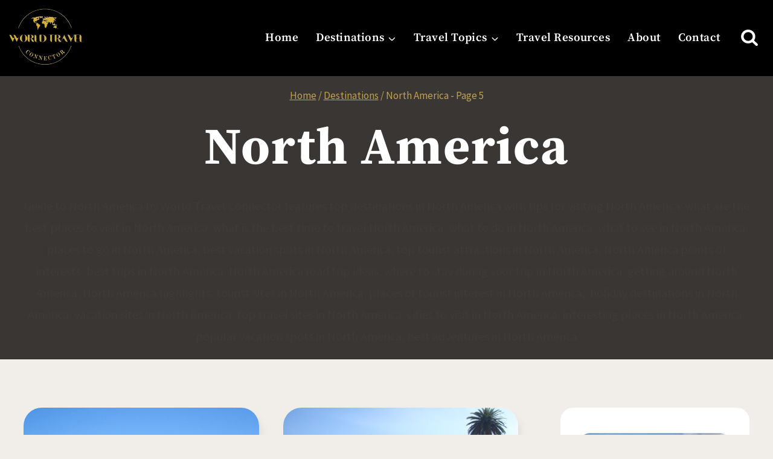

--- FILE ---
content_type: text/html; charset=UTF-8
request_url: https://www.worldtravelconnector.com/destinations/north-america/page/5/
body_size: 34948
content:
<!doctype html>
<html lang="en-US" prefix="og: https://ogp.me/ns#" class="no-js" itemtype="https://schema.org/Blog" itemscope>
<head>
	<meta charset="UTF-8">
	<meta name="viewport" content="width=device-width, initial-scale=1, minimum-scale=1">
	<!-- This site is running CAOS for WordPress -->

<!-- Search Engine Optimization by Rank Math - https://rankmath.com/ -->
<title>North America Travel Guide | Page 5 Of 6 | World Travel Connector</title>
<meta name="description" content="North America travel guide features top destinations in North America with travel tips: what to see in North America and what to do in North America"/>
<meta name="robots" content="follow, index, max-snippet:-1, max-video-preview:-1, max-image-preview:large"/>
<link rel="canonical" href="https://www.worldtravelconnector.com/destinations/north-america/page/5/" />
<link rel="prev" href="https://www.worldtravelconnector.com/destinations/north-america/page/4/" />
<link rel="next" href="https://www.worldtravelconnector.com/destinations/north-america/page/6/" />
<meta property="og:locale" content="en_US" />
<meta property="og:type" content="article" />
<meta property="og:title" content="North America Travel Guide | Page 5 Of 6 | World Travel Connector" />
<meta property="og:description" content="North America travel guide features top destinations in North America with travel tips: what to see in North America and what to do in North America" />
<meta property="og:url" content="https://www.worldtravelconnector.com/destinations/north-america/page/5/" />
<meta property="og:site_name" content="World Travel Connector" />
<meta property="article:publisher" content="https://www.facebook.com/WorldTravelConnector/" />
<meta property="fb:app_id" content="1849562485284613" />
<meta name="twitter:card" content="summary_large_image" />
<meta name="twitter:title" content="North America Travel Guide | Page 5 Of 6 | World Travel Connector" />
<meta name="twitter:description" content="North America travel guide features top destinations in North America with travel tips: what to see in North America and what to do in North America" />
<meta name="twitter:site" content="@MilijanaG" />
<script type="application/ld+json" class="rank-math-schema">{"@context":"https://schema.org","@graph":[{"@type":"Organization","@id":"https://www.worldtravelconnector.com/#organization","name":"World Travel Connector","sameAs":["https://www.facebook.com/WorldTravelConnector/","https://twitter.com/MilijanaG"]},{"@type":"WebSite","@id":"https://www.worldtravelconnector.com/#website","url":"https://www.worldtravelconnector.com","name":"World Travel Connector","publisher":{"@id":"https://www.worldtravelconnector.com/#organization"},"inLanguage":"en-US"},{"@type":"BreadcrumbList","@id":"https://www.worldtravelconnector.com/destinations/north-america/page/5/#breadcrumb","itemListElement":[{"@type":"ListItem","position":"1","item":{"@id":"https://www.worldtravelconnector.com","name":"HOME"}},{"@type":"ListItem","position":"2","item":{"@id":"https://www.worldtravelconnector.com/destinations/","name":"Destinations"}},{"@type":"ListItem","position":"3","item":{"@id":"https://www.worldtravelconnector.com/destinations/north-america/","name":"North America"}}]},{"@type":"CollectionPage","@id":"https://www.worldtravelconnector.com/destinations/north-america/page/5/#webpage","url":"https://www.worldtravelconnector.com/destinations/north-america/page/5/","name":"North America Travel Guide | Page 5 Of 6 | World Travel Connector","isPartOf":{"@id":"https://www.worldtravelconnector.com/#website"},"inLanguage":"en-US","breadcrumb":{"@id":"https://www.worldtravelconnector.com/destinations/north-america/page/5/#breadcrumb"}}]}</script>
<!-- /Rank Math WordPress SEO plugin -->

<link rel='dns-prefetch' href='//scripts.mediavine.com' />
<link rel='preconnect' href='//www.google-analytics.com' />
<link rel="alternate" type="application/rss+xml" title="World Travel Connector &raquo; Feed" href="https://www.worldtravelconnector.com/feed/" />
<link rel="alternate" type="application/rss+xml" title="World Travel Connector &raquo; Comments Feed" href="https://www.worldtravelconnector.com/comments/feed/" />
			<script>document.documentElement.classList.remove( 'no-js' );</script>
			<link rel="alternate" type="application/rss+xml" title="World Travel Connector &raquo; North America Category Feed" href="https://www.worldtravelconnector.com/destinations/north-america/feed/" />
<link id='omgf-preload-0' rel='preload' href='//www.worldtravelconnector.com/wp-content/uploads/omgf/omgf-stylesheet-119-mod-mnw6j/lora-normal-latin-ext-700.woff2?ver=1712063350' as='font' type='font/woff2' crossorigin />
<link id='omgf-preload-1' rel='preload' href='//www.worldtravelconnector.com/wp-content/uploads/omgf/omgf-stylesheet-119-mod-mnw6j/lora-normal-latin-700.woff2?ver=1712063350' as='font' type='font/woff2' crossorigin />
<link id='omgf-preload-2' rel='preload' href='//www.worldtravelconnector.com/wp-content/uploads/omgf/omgf-stylesheet-119-mod-mnw6j/poppins-normal-latin-ext-400.woff2?ver=1712063350' as='font' type='font/woff2' crossorigin />
<link id='omgf-preload-3' rel='preload' href='//www.worldtravelconnector.com/wp-content/uploads/omgf/omgf-stylesheet-119-mod-mnw6j/poppins-normal-latin-400.woff2?ver=1712063350' as='font' type='font/woff2' crossorigin />
<style id='wp-img-auto-sizes-contain-inline-css'>
img:is([sizes=auto i],[sizes^="auto," i]){contain-intrinsic-size:3000px 1500px}
/*# sourceURL=wp-img-auto-sizes-contain-inline-css */
</style>
<link rel='stylesheet' id='formidable-css' href='https://www.worldtravelconnector.com/wp-content/plugins/formidable/css/formidableforms.css?ver=1201053' media='all' />
<style id='wp-emoji-styles-inline-css'>

	img.wp-smiley, img.emoji {
		display: inline !important;
		border: none !important;
		box-shadow: none !important;
		height: 1em !important;
		width: 1em !important;
		margin: 0 0.07em !important;
		vertical-align: -0.1em !important;
		background: none !important;
		padding: 0 !important;
	}
/*# sourceURL=wp-emoji-styles-inline-css */
</style>
<style id='wp-block-library-inline-css'>
:root{--wp-block-synced-color:#7a00df;--wp-block-synced-color--rgb:122,0,223;--wp-bound-block-color:var(--wp-block-synced-color);--wp-editor-canvas-background:#ddd;--wp-admin-theme-color:#007cba;--wp-admin-theme-color--rgb:0,124,186;--wp-admin-theme-color-darker-10:#006ba1;--wp-admin-theme-color-darker-10--rgb:0,107,160.5;--wp-admin-theme-color-darker-20:#005a87;--wp-admin-theme-color-darker-20--rgb:0,90,135;--wp-admin-border-width-focus:2px}@media (min-resolution:192dpi){:root{--wp-admin-border-width-focus:1.5px}}.wp-element-button{cursor:pointer}:root .has-very-light-gray-background-color{background-color:#eee}:root .has-very-dark-gray-background-color{background-color:#313131}:root .has-very-light-gray-color{color:#eee}:root .has-very-dark-gray-color{color:#313131}:root .has-vivid-green-cyan-to-vivid-cyan-blue-gradient-background{background:linear-gradient(135deg,#00d084,#0693e3)}:root .has-purple-crush-gradient-background{background:linear-gradient(135deg,#34e2e4,#4721fb 50%,#ab1dfe)}:root .has-hazy-dawn-gradient-background{background:linear-gradient(135deg,#faaca8,#dad0ec)}:root .has-subdued-olive-gradient-background{background:linear-gradient(135deg,#fafae1,#67a671)}:root .has-atomic-cream-gradient-background{background:linear-gradient(135deg,#fdd79a,#004a59)}:root .has-nightshade-gradient-background{background:linear-gradient(135deg,#330968,#31cdcf)}:root .has-midnight-gradient-background{background:linear-gradient(135deg,#020381,#2874fc)}:root{--wp--preset--font-size--normal:16px;--wp--preset--font-size--huge:42px}.has-regular-font-size{font-size:1em}.has-larger-font-size{font-size:2.625em}.has-normal-font-size{font-size:var(--wp--preset--font-size--normal)}.has-huge-font-size{font-size:var(--wp--preset--font-size--huge)}.has-text-align-center{text-align:center}.has-text-align-left{text-align:left}.has-text-align-right{text-align:right}.has-fit-text{white-space:nowrap!important}#end-resizable-editor-section{display:none}.aligncenter{clear:both}.items-justified-left{justify-content:flex-start}.items-justified-center{justify-content:center}.items-justified-right{justify-content:flex-end}.items-justified-space-between{justify-content:space-between}.screen-reader-text{border:0;clip-path:inset(50%);height:1px;margin:-1px;overflow:hidden;padding:0;position:absolute;width:1px;word-wrap:normal!important}.screen-reader-text:focus{background-color:#ddd;clip-path:none;color:#444;display:block;font-size:1em;height:auto;left:5px;line-height:normal;padding:15px 23px 14px;text-decoration:none;top:5px;width:auto;z-index:100000}html :where(.has-border-color){border-style:solid}html :where([style*=border-top-color]){border-top-style:solid}html :where([style*=border-right-color]){border-right-style:solid}html :where([style*=border-bottom-color]){border-bottom-style:solid}html :where([style*=border-left-color]){border-left-style:solid}html :where([style*=border-width]){border-style:solid}html :where([style*=border-top-width]){border-top-style:solid}html :where([style*=border-right-width]){border-right-style:solid}html :where([style*=border-bottom-width]){border-bottom-style:solid}html :where([style*=border-left-width]){border-left-style:solid}html :where(img[class*=wp-image-]){height:auto;max-width:100%}:where(figure){margin:0 0 1em}html :where(.is-position-sticky){--wp-admin--admin-bar--position-offset:var(--wp-admin--admin-bar--height,0px)}@media screen and (max-width:600px){html :where(.is-position-sticky){--wp-admin--admin-bar--position-offset:0px}}

/*# sourceURL=wp-block-library-inline-css */
</style><style id='wp-block-heading-inline-css'>
h1:where(.wp-block-heading).has-background,h2:where(.wp-block-heading).has-background,h3:where(.wp-block-heading).has-background,h4:where(.wp-block-heading).has-background,h5:where(.wp-block-heading).has-background,h6:where(.wp-block-heading).has-background{padding:1.25em 2.375em}h1.has-text-align-left[style*=writing-mode]:where([style*=vertical-lr]),h1.has-text-align-right[style*=writing-mode]:where([style*=vertical-rl]),h2.has-text-align-left[style*=writing-mode]:where([style*=vertical-lr]),h2.has-text-align-right[style*=writing-mode]:where([style*=vertical-rl]),h3.has-text-align-left[style*=writing-mode]:where([style*=vertical-lr]),h3.has-text-align-right[style*=writing-mode]:where([style*=vertical-rl]),h4.has-text-align-left[style*=writing-mode]:where([style*=vertical-lr]),h4.has-text-align-right[style*=writing-mode]:where([style*=vertical-rl]),h5.has-text-align-left[style*=writing-mode]:where([style*=vertical-lr]),h5.has-text-align-right[style*=writing-mode]:where([style*=vertical-rl]),h6.has-text-align-left[style*=writing-mode]:where([style*=vertical-lr]),h6.has-text-align-right[style*=writing-mode]:where([style*=vertical-rl]){rotate:180deg}
/*# sourceURL=https://www.worldtravelconnector.com/wp-includes/blocks/heading/style.min.css */
</style>
<style id='wp-block-latest-posts-inline-css'>
.wp-block-latest-posts{box-sizing:border-box}.wp-block-latest-posts.alignleft{margin-right:2em}.wp-block-latest-posts.alignright{margin-left:2em}.wp-block-latest-posts.wp-block-latest-posts__list{list-style:none}.wp-block-latest-posts.wp-block-latest-posts__list li{clear:both;overflow-wrap:break-word}.wp-block-latest-posts.is-grid{display:flex;flex-wrap:wrap}.wp-block-latest-posts.is-grid li{margin:0 1.25em 1.25em 0;width:100%}@media (min-width:600px){.wp-block-latest-posts.columns-2 li{width:calc(50% - .625em)}.wp-block-latest-posts.columns-2 li:nth-child(2n){margin-right:0}.wp-block-latest-posts.columns-3 li{width:calc(33.33333% - .83333em)}.wp-block-latest-posts.columns-3 li:nth-child(3n){margin-right:0}.wp-block-latest-posts.columns-4 li{width:calc(25% - .9375em)}.wp-block-latest-posts.columns-4 li:nth-child(4n){margin-right:0}.wp-block-latest-posts.columns-5 li{width:calc(20% - 1em)}.wp-block-latest-posts.columns-5 li:nth-child(5n){margin-right:0}.wp-block-latest-posts.columns-6 li{width:calc(16.66667% - 1.04167em)}.wp-block-latest-posts.columns-6 li:nth-child(6n){margin-right:0}}:root :where(.wp-block-latest-posts.is-grid){padding:0}:root :where(.wp-block-latest-posts.wp-block-latest-posts__list){padding-left:0}.wp-block-latest-posts__post-author,.wp-block-latest-posts__post-date{display:block;font-size:.8125em}.wp-block-latest-posts__post-excerpt,.wp-block-latest-posts__post-full-content{margin-bottom:1em;margin-top:.5em}.wp-block-latest-posts__featured-image a{display:inline-block}.wp-block-latest-posts__featured-image img{height:auto;max-width:100%;width:auto}.wp-block-latest-posts__featured-image.alignleft{float:left;margin-right:1em}.wp-block-latest-posts__featured-image.alignright{float:right;margin-left:1em}.wp-block-latest-posts__featured-image.aligncenter{margin-bottom:1em;text-align:center}
/*# sourceURL=https://www.worldtravelconnector.com/wp-includes/blocks/latest-posts/style.min.css */
</style>
<style id='wp-block-paragraph-inline-css'>
.is-small-text{font-size:.875em}.is-regular-text{font-size:1em}.is-large-text{font-size:2.25em}.is-larger-text{font-size:3em}.has-drop-cap:not(:focus):first-letter{float:left;font-size:8.4em;font-style:normal;font-weight:100;line-height:.68;margin:.05em .1em 0 0;text-transform:uppercase}body.rtl .has-drop-cap:not(:focus):first-letter{float:none;margin-left:.1em}p.has-drop-cap.has-background{overflow:hidden}:root :where(p.has-background){padding:1.25em 2.375em}:where(p.has-text-color:not(.has-link-color)) a{color:inherit}p.has-text-align-left[style*="writing-mode:vertical-lr"],p.has-text-align-right[style*="writing-mode:vertical-rl"]{rotate:180deg}
/*# sourceURL=https://www.worldtravelconnector.com/wp-includes/blocks/paragraph/style.min.css */
</style>
<style id='global-styles-inline-css'>
:root{--wp--preset--aspect-ratio--square: 1;--wp--preset--aspect-ratio--4-3: 4/3;--wp--preset--aspect-ratio--3-4: 3/4;--wp--preset--aspect-ratio--3-2: 3/2;--wp--preset--aspect-ratio--2-3: 2/3;--wp--preset--aspect-ratio--16-9: 16/9;--wp--preset--aspect-ratio--9-16: 9/16;--wp--preset--color--black: #000000;--wp--preset--color--cyan-bluish-gray: #abb8c3;--wp--preset--color--white: #ffffff;--wp--preset--color--pale-pink: #f78da7;--wp--preset--color--vivid-red: #cf2e2e;--wp--preset--color--luminous-vivid-orange: #ff6900;--wp--preset--color--luminous-vivid-amber: #fcb900;--wp--preset--color--light-green-cyan: #7bdcb5;--wp--preset--color--vivid-green-cyan: #00d084;--wp--preset--color--pale-cyan-blue: #8ed1fc;--wp--preset--color--vivid-cyan-blue: #0693e3;--wp--preset--color--vivid-purple: #9b51e0;--wp--preset--color--theme-palette-1: var(--global-palette1);--wp--preset--color--theme-palette-2: var(--global-palette2);--wp--preset--color--theme-palette-3: var(--global-palette3);--wp--preset--color--theme-palette-4: var(--global-palette4);--wp--preset--color--theme-palette-5: var(--global-palette5);--wp--preset--color--theme-palette-6: var(--global-palette6);--wp--preset--color--theme-palette-7: var(--global-palette7);--wp--preset--color--theme-palette-8: var(--global-palette8);--wp--preset--color--theme-palette-9: var(--global-palette9);--wp--preset--gradient--vivid-cyan-blue-to-vivid-purple: linear-gradient(135deg,rgb(6,147,227) 0%,rgb(155,81,224) 100%);--wp--preset--gradient--light-green-cyan-to-vivid-green-cyan: linear-gradient(135deg,rgb(122,220,180) 0%,rgb(0,208,130) 100%);--wp--preset--gradient--luminous-vivid-amber-to-luminous-vivid-orange: linear-gradient(135deg,rgb(252,185,0) 0%,rgb(255,105,0) 100%);--wp--preset--gradient--luminous-vivid-orange-to-vivid-red: linear-gradient(135deg,rgb(255,105,0) 0%,rgb(207,46,46) 100%);--wp--preset--gradient--very-light-gray-to-cyan-bluish-gray: linear-gradient(135deg,rgb(238,238,238) 0%,rgb(169,184,195) 100%);--wp--preset--gradient--cool-to-warm-spectrum: linear-gradient(135deg,rgb(74,234,220) 0%,rgb(151,120,209) 20%,rgb(207,42,186) 40%,rgb(238,44,130) 60%,rgb(251,105,98) 80%,rgb(254,248,76) 100%);--wp--preset--gradient--blush-light-purple: linear-gradient(135deg,rgb(255,206,236) 0%,rgb(152,150,240) 100%);--wp--preset--gradient--blush-bordeaux: linear-gradient(135deg,rgb(254,205,165) 0%,rgb(254,45,45) 50%,rgb(107,0,62) 100%);--wp--preset--gradient--luminous-dusk: linear-gradient(135deg,rgb(255,203,112) 0%,rgb(199,81,192) 50%,rgb(65,88,208) 100%);--wp--preset--gradient--pale-ocean: linear-gradient(135deg,rgb(255,245,203) 0%,rgb(182,227,212) 50%,rgb(51,167,181) 100%);--wp--preset--gradient--electric-grass: linear-gradient(135deg,rgb(202,248,128) 0%,rgb(113,206,126) 100%);--wp--preset--gradient--midnight: linear-gradient(135deg,rgb(2,3,129) 0%,rgb(40,116,252) 100%);--wp--preset--font-size--small: var(--global-font-size-small);--wp--preset--font-size--medium: var(--global-font-size-medium);--wp--preset--font-size--large: var(--global-font-size-large);--wp--preset--font-size--x-large: 42px;--wp--preset--font-size--larger: var(--global-font-size-larger);--wp--preset--font-size--xxlarge: var(--global-font-size-xxlarge);--wp--preset--spacing--20: 0.44rem;--wp--preset--spacing--30: 0.67rem;--wp--preset--spacing--40: 1rem;--wp--preset--spacing--50: 1.5rem;--wp--preset--spacing--60: 2.25rem;--wp--preset--spacing--70: 3.38rem;--wp--preset--spacing--80: 5.06rem;--wp--preset--shadow--natural: 6px 6px 9px rgba(0, 0, 0, 0.2);--wp--preset--shadow--deep: 12px 12px 50px rgba(0, 0, 0, 0.4);--wp--preset--shadow--sharp: 6px 6px 0px rgba(0, 0, 0, 0.2);--wp--preset--shadow--outlined: 6px 6px 0px -3px rgb(255, 255, 255), 6px 6px rgb(0, 0, 0);--wp--preset--shadow--crisp: 6px 6px 0px rgb(0, 0, 0);}:where(.is-layout-flex){gap: 0.5em;}:where(.is-layout-grid){gap: 0.5em;}body .is-layout-flex{display: flex;}.is-layout-flex{flex-wrap: wrap;align-items: center;}.is-layout-flex > :is(*, div){margin: 0;}body .is-layout-grid{display: grid;}.is-layout-grid > :is(*, div){margin: 0;}:where(.wp-block-columns.is-layout-flex){gap: 2em;}:where(.wp-block-columns.is-layout-grid){gap: 2em;}:where(.wp-block-post-template.is-layout-flex){gap: 1.25em;}:where(.wp-block-post-template.is-layout-grid){gap: 1.25em;}.has-black-color{color: var(--wp--preset--color--black) !important;}.has-cyan-bluish-gray-color{color: var(--wp--preset--color--cyan-bluish-gray) !important;}.has-white-color{color: var(--wp--preset--color--white) !important;}.has-pale-pink-color{color: var(--wp--preset--color--pale-pink) !important;}.has-vivid-red-color{color: var(--wp--preset--color--vivid-red) !important;}.has-luminous-vivid-orange-color{color: var(--wp--preset--color--luminous-vivid-orange) !important;}.has-luminous-vivid-amber-color{color: var(--wp--preset--color--luminous-vivid-amber) !important;}.has-light-green-cyan-color{color: var(--wp--preset--color--light-green-cyan) !important;}.has-vivid-green-cyan-color{color: var(--wp--preset--color--vivid-green-cyan) !important;}.has-pale-cyan-blue-color{color: var(--wp--preset--color--pale-cyan-blue) !important;}.has-vivid-cyan-blue-color{color: var(--wp--preset--color--vivid-cyan-blue) !important;}.has-vivid-purple-color{color: var(--wp--preset--color--vivid-purple) !important;}.has-black-background-color{background-color: var(--wp--preset--color--black) !important;}.has-cyan-bluish-gray-background-color{background-color: var(--wp--preset--color--cyan-bluish-gray) !important;}.has-white-background-color{background-color: var(--wp--preset--color--white) !important;}.has-pale-pink-background-color{background-color: var(--wp--preset--color--pale-pink) !important;}.has-vivid-red-background-color{background-color: var(--wp--preset--color--vivid-red) !important;}.has-luminous-vivid-orange-background-color{background-color: var(--wp--preset--color--luminous-vivid-orange) !important;}.has-luminous-vivid-amber-background-color{background-color: var(--wp--preset--color--luminous-vivid-amber) !important;}.has-light-green-cyan-background-color{background-color: var(--wp--preset--color--light-green-cyan) !important;}.has-vivid-green-cyan-background-color{background-color: var(--wp--preset--color--vivid-green-cyan) !important;}.has-pale-cyan-blue-background-color{background-color: var(--wp--preset--color--pale-cyan-blue) !important;}.has-vivid-cyan-blue-background-color{background-color: var(--wp--preset--color--vivid-cyan-blue) !important;}.has-vivid-purple-background-color{background-color: var(--wp--preset--color--vivid-purple) !important;}.has-black-border-color{border-color: var(--wp--preset--color--black) !important;}.has-cyan-bluish-gray-border-color{border-color: var(--wp--preset--color--cyan-bluish-gray) !important;}.has-white-border-color{border-color: var(--wp--preset--color--white) !important;}.has-pale-pink-border-color{border-color: var(--wp--preset--color--pale-pink) !important;}.has-vivid-red-border-color{border-color: var(--wp--preset--color--vivid-red) !important;}.has-luminous-vivid-orange-border-color{border-color: var(--wp--preset--color--luminous-vivid-orange) !important;}.has-luminous-vivid-amber-border-color{border-color: var(--wp--preset--color--luminous-vivid-amber) !important;}.has-light-green-cyan-border-color{border-color: var(--wp--preset--color--light-green-cyan) !important;}.has-vivid-green-cyan-border-color{border-color: var(--wp--preset--color--vivid-green-cyan) !important;}.has-pale-cyan-blue-border-color{border-color: var(--wp--preset--color--pale-cyan-blue) !important;}.has-vivid-cyan-blue-border-color{border-color: var(--wp--preset--color--vivid-cyan-blue) !important;}.has-vivid-purple-border-color{border-color: var(--wp--preset--color--vivid-purple) !important;}.has-vivid-cyan-blue-to-vivid-purple-gradient-background{background: var(--wp--preset--gradient--vivid-cyan-blue-to-vivid-purple) !important;}.has-light-green-cyan-to-vivid-green-cyan-gradient-background{background: var(--wp--preset--gradient--light-green-cyan-to-vivid-green-cyan) !important;}.has-luminous-vivid-amber-to-luminous-vivid-orange-gradient-background{background: var(--wp--preset--gradient--luminous-vivid-amber-to-luminous-vivid-orange) !important;}.has-luminous-vivid-orange-to-vivid-red-gradient-background{background: var(--wp--preset--gradient--luminous-vivid-orange-to-vivid-red) !important;}.has-very-light-gray-to-cyan-bluish-gray-gradient-background{background: var(--wp--preset--gradient--very-light-gray-to-cyan-bluish-gray) !important;}.has-cool-to-warm-spectrum-gradient-background{background: var(--wp--preset--gradient--cool-to-warm-spectrum) !important;}.has-blush-light-purple-gradient-background{background: var(--wp--preset--gradient--blush-light-purple) !important;}.has-blush-bordeaux-gradient-background{background: var(--wp--preset--gradient--blush-bordeaux) !important;}.has-luminous-dusk-gradient-background{background: var(--wp--preset--gradient--luminous-dusk) !important;}.has-pale-ocean-gradient-background{background: var(--wp--preset--gradient--pale-ocean) !important;}.has-electric-grass-gradient-background{background: var(--wp--preset--gradient--electric-grass) !important;}.has-midnight-gradient-background{background: var(--wp--preset--gradient--midnight) !important;}.has-small-font-size{font-size: var(--wp--preset--font-size--small) !important;}.has-medium-font-size{font-size: var(--wp--preset--font-size--medium) !important;}.has-large-font-size{font-size: var(--wp--preset--font-size--large) !important;}.has-x-large-font-size{font-size: var(--wp--preset--font-size--x-large) !important;}
/*# sourceURL=global-styles-inline-css */
</style>

<style id='classic-theme-styles-inline-css'>
/*! This file is auto-generated */
.wp-block-button__link{color:#fff;background-color:#32373c;border-radius:9999px;box-shadow:none;text-decoration:none;padding:calc(.667em + 2px) calc(1.333em + 2px);font-size:1.125em}.wp-block-file__button{background:#32373c;color:#fff;text-decoration:none}
/*# sourceURL=/wp-includes/css/classic-themes.min.css */
</style>
<link rel='stylesheet' id='jpibfi-style-css' href='https://www.worldtravelconnector.com/wp-content/plugins/jquery-pin-it-button-for-images/css/client.css?ver=3.0.6' media='all' />
<link rel='stylesheet' id='mailerlite_forms.css-css' href='https://www.worldtravelconnector.com/wp-content/plugins/official-mailerlite-sign-up-forms/assets/css/mailerlite_forms.css?ver=1.7.18' media='all' />
<link rel='stylesheet' id='toc-screen-css' href='https://www.worldtravelconnector.com/wp-content/plugins/table-of-contents-plus/screen.min.css?ver=2411.1' media='all' />
<style id='toc-screen-inline-css'>
div#toc_container {background: #fff;border: 1px solid #cdc4bc;}div#toc_container ul li {font-size: 85%;}div#toc_container p.toc_title a,div#toc_container ul.toc_list a {color: #b49543;}
/*# sourceURL=toc-screen-inline-css */
</style>
<link rel='stylesheet' id='kadence-global-css' href='https://www.worldtravelconnector.com/wp-content/themes/kadence/assets/css/global.min.css?ver=1.3.5' media='all' />
<style id='kadence-global-inline-css'>
/* Kadence Base CSS */
:root{--global-palette1:#b49543;--global-palette2:#bfa152;--global-palette3:#000000;--global-palette4:#3e3a3a;--global-palette5:#4e4a4a;--global-palette6:#666161;--global-palette7:#cdc4bc;--global-palette8:#f1eee9;--global-palette9:#ffffff;--global-palette9rgb:255, 255, 255;--global-palette-highlight:var(--global-palette1);--global-palette-highlight-alt:var(--global-palette2);--global-palette-highlight-alt2:var(--global-palette9);--global-palette-btn-bg:var(--global-palette1);--global-palette-btn-bg-hover:var(--global-palette2);--global-palette-btn:#ffffff;--global-palette-btn-hover:#ffffff;--global-body-font-family:'Source Sans Pro', sans-serif;--global-heading-font-family:'Source Serif Pro', serif;--global-primary-nav-font-family:var(--global-heading-font-family, inherit);--global-fallback-font:sans-serif;--global-display-fallback-font:sans-serif;--global-content-width:1250px;--global-content-wide-width:calc(1250px + 230px);--global-content-narrow-width:842px;--global-content-edge-padding:1.5rem;--global-content-boxed-padding:2.25rem;--global-calc-content-width:calc(1250px - var(--global-content-edge-padding) - var(--global-content-edge-padding) );--wp--style--global--content-size:var(--global-calc-content-width);}.wp-site-blocks{--global-vw:calc( 100vw - ( 0.5 * var(--scrollbar-offset)));}body{background:var(--global-palette8);-webkit-font-smoothing:antialiased;-moz-osx-font-smoothing:grayscale;}body, input, select, optgroup, textarea{font-style:normal;font-weight:normal;font-size:20px;line-height:1.8;font-family:var(--global-body-font-family);color:var(--global-palette4);}.content-bg, body.content-style-unboxed .site{background:var(--global-palette9);}@media all and (max-width: 767px){body{line-height:1.8;}}h1,h2,h3,h4,h5,h6{font-family:var(--global-heading-font-family);}h1{font-style:normal;font-weight:700;font-size:65px;line-height:1.4;letter-spacing:0.02em;text-transform:none;color:var(--global-palette3);}h2{font-style:normal;font-weight:700;font-size:37px;line-height:1.4;letter-spacing:0.015em;color:var(--global-palette3);}h3{font-style:normal;font-weight:700;font-size:30px;line-height:1.387;letter-spacing:0.015em;color:var(--global-palette3);}h4{font-style:normal;font-weight:700;font-size:26px;line-height:1.737;color:var(--global-palette3);}h5{font-style:normal;font-weight:700;font-size:23px;line-height:1.3;color:var(--global-palette3);}h6{font-style:normal;font-weight:600;font-size:20px;line-height:1.5;text-transform:uppercase;color:var(--global-palette1);}.entry-hero h1{font-style:normal;font-size:85px;line-height:1.34;color:var(--global-palette3);}@media all and (max-width: 1024px){h1{font-size:85px;}}@media all and (max-width: 767px){h1{font-size:85px;}.wp-site-blocks .entry-hero h1{font-size:95px;}}.entry-hero .kadence-breadcrumbs{max-width:1250px;}.site-container, .site-header-row-layout-contained, .site-footer-row-layout-contained, .entry-hero-layout-contained, .comments-area, .alignfull > .wp-block-cover__inner-container, .alignwide > .wp-block-cover__inner-container{max-width:var(--global-content-width);}.content-width-narrow .content-container.site-container, .content-width-narrow .hero-container.site-container{max-width:var(--global-content-narrow-width);}@media all and (min-width: 1480px){.wp-site-blocks .content-container  .alignwide{margin-left:-115px;margin-right:-115px;width:unset;max-width:unset;}}@media all and (min-width: 1102px){.content-width-narrow .wp-site-blocks .content-container .alignwide{margin-left:-130px;margin-right:-130px;width:unset;max-width:unset;}}.content-style-boxed .wp-site-blocks .entry-content .alignwide{margin-left:calc( -1 * var( --global-content-boxed-padding ) );margin-right:calc( -1 * var( --global-content-boxed-padding ) );}.content-area{margin-top:5rem;margin-bottom:5rem;}@media all and (max-width: 1024px){.content-area{margin-top:3rem;margin-bottom:3rem;}}@media all and (max-width: 767px){.content-area{margin-top:2rem;margin-bottom:2rem;}}@media all and (max-width: 1024px){:root{--global-content-boxed-padding:2rem;}}@media all and (max-width: 767px){:root{--global-content-boxed-padding:1.5rem;}}.entry-content-wrap{padding:2.25rem;}@media all and (max-width: 1024px){.entry-content-wrap{padding:2rem;}}@media all and (max-width: 767px){.entry-content-wrap{padding:1.5rem;}}.entry.single-entry{box-shadow:20px 20px 20px -20px rgba(0,0,0,0.05);border-radius:50px 50px 50px 50px;}.entry.loop-entry{border-radius:30px 30px 30px 30px;overflow:hidden;box-shadow:10px 8px 15px -10px rgba(102,97,97,0.19);}.loop-entry .entry-content-wrap{padding:2rem;}@media all and (max-width: 1024px){.loop-entry .entry-content-wrap{padding:2rem;}}@media all and (max-width: 767px){.loop-entry .entry-content-wrap{padding:1.5rem;}}.has-sidebar:not(.has-left-sidebar) .content-container{grid-template-columns:1fr 26%;}.has-sidebar.has-left-sidebar .content-container{grid-template-columns:26% 1fr;}.primary-sidebar.widget-area .widget{margin-bottom:2em;color:var(--global-palette4);}.primary-sidebar.widget-area .widget-title{font-weight:700;font-size:20px;line-height:1.5;color:var(--global-palette3);}.primary-sidebar.widget-area{padding:0px 0px 0px 0px;}.has-sidebar.has-left-sidebar:not(.rtl) .primary-sidebar.widget-area, .rtl.has-sidebar:not(.has-left-sidebar) .primary-sidebar.widget-area{border-right:2px none var(--global-palette8);}.has-sidebar:not(.has-left-sidebar):not(.rtl) .primary-sidebar.widget-area, .rtl.has-sidebar.has-left-sidebar .primary-sidebar.widget-area{border-left:2px none var(--global-palette8);}@media all and (max-width: 767px){.primary-sidebar.widget-area{background:var(--global-palette9);}}button, .button, .wp-block-button__link, input[type="button"], input[type="reset"], input[type="submit"], .fl-button, .elementor-button-wrapper .elementor-button, .wc-block-components-checkout-place-order-button, .wc-block-cart__submit{font-style:normal;font-weight:700;line-height:1.2;letter-spacing:0.003em;text-transform:uppercase;border-radius:30px;padding:30px 45px 30px 45px;box-shadow:0px 0px 0px -7px rgba(0,0,0,0);}.wp-block-button.is-style-outline .wp-block-button__link{padding:30px 45px 30px 45px;}button:hover, button:focus, button:active, .button:hover, .button:focus, .button:active, .wp-block-button__link:hover, .wp-block-button__link:focus, .wp-block-button__link:active, input[type="button"]:hover, input[type="button"]:focus, input[type="button"]:active, input[type="reset"]:hover, input[type="reset"]:focus, input[type="reset"]:active, input[type="submit"]:hover, input[type="submit"]:focus, input[type="submit"]:active, .elementor-button-wrapper .elementor-button:hover, .elementor-button-wrapper .elementor-button:focus, .elementor-button-wrapper .elementor-button:active, .wc-block-cart__submit:hover{box-shadow:0px 15px 25px -7px rgba(0,0,0,0);}.kb-button.kb-btn-global-outline.kb-btn-global-inherit{padding-top:calc(30px - 2px);padding-right:calc(45px - 2px);padding-bottom:calc(30px - 2px);padding-left:calc(45px - 2px);}@media all and (min-width: 1025px){.transparent-header .entry-hero .entry-hero-container-inner{padding-top:85px;}}@media all and (max-width: 1024px){.mobile-transparent-header .entry-hero .entry-hero-container-inner{padding-top:85px;}}@media all and (max-width: 767px){.mobile-transparent-header .entry-hero .entry-hero-container-inner{padding-top:45px;}}.entry-author-style-center{padding-top:var(--global-md-spacing);border-top:1px solid var(--global-gray-500);}.entry-author-style-center .entry-author-avatar, .entry-meta .author-avatar{display:none;}.entry-author-style-normal .entry-author-profile{padding-left:0px;}#comments .comment-meta{margin-left:0px;}.post-archive-hero-section .entry-hero-container-inner{background-image:url('https://touch-up-template.pazooktraveljournal.com/wp-content/uploads/2023/10/europe_map.jpg');background-repeat:no-repeat;background-position:89% 49%;background-size:cover;}.entry-hero.post-archive-hero-section .entry-header{min-height:330px;}.post-archive-hero-section .hero-section-overlay{background:rgba(0,0,0,0.72);}@media all and (max-width: 1024px){.entry-hero.post-archive-hero-section .entry-header{min-height:140px;}}@media all and (max-width: 767px){.entry-hero.post-archive-hero-section .entry-header{min-height:180px;}}.wp-site-blocks .post-archive-title h1{color:var(--global-palette9);}.post-archive-title .kadence-breadcrumbs{color:var(--global-palette2);}.post-archive-title .kadence-breadcrumbs a:hover{color:var(--global-palette7);}body.archive, body.blog{background:var(--global-palette8);}body.archive .content-bg, body.content-style-unboxed.archive .site, body.blog .content-bg, body.content-style-unboxed.blog .site{background:var(--global-palette9);}.loop-entry.type-post h2.entry-title{font-style:normal;font-size:25px;line-height:1.3;color:var(--global-palette3);}@media all and (max-width: 1024px){.loop-entry.type-post h2.entry-title{font-size:24px;}}.loop-entry.type-post .entry-taxonomies{font-style:normal;}.loop-entry.type-post .entry-taxonomies, .loop-entry.type-post .entry-taxonomies a{color:var(--global-palette1);}.loop-entry.type-post .entry-taxonomies .category-style-pill a{background:var(--global-palette1);}.loop-entry.type-post .entry-taxonomies a:hover{color:rgba(102,97,97,0.43);}.loop-entry.type-post .entry-taxonomies .category-style-pill a:hover{background:rgba(102,97,97,0.43);}.loop-entry.type-post .entry-meta{color:var(--global-palette6);}.loop-entry.type-post .entry-meta a:hover{color:var(--global-palette4);}
/* Kadence Header CSS */
@media all and (max-width: 1024px){.mobile-transparent-header #masthead{position:absolute;left:0px;right:0px;z-index:100;}.kadence-scrollbar-fixer.mobile-transparent-header #masthead{right:var(--scrollbar-offset,0);}.mobile-transparent-header #masthead, .mobile-transparent-header .site-top-header-wrap .site-header-row-container-inner, .mobile-transparent-header .site-main-header-wrap .site-header-row-container-inner, .mobile-transparent-header .site-bottom-header-wrap .site-header-row-container-inner{background:transparent;}.site-header-row-tablet-layout-fullwidth, .site-header-row-tablet-layout-standard{padding:0px;}}@media all and (min-width: 1025px){.transparent-header #masthead{position:absolute;left:0px;right:0px;z-index:100;}.transparent-header.kadence-scrollbar-fixer #masthead{right:var(--scrollbar-offset,0);}.transparent-header #masthead, .transparent-header .site-top-header-wrap .site-header-row-container-inner, .transparent-header .site-main-header-wrap .site-header-row-container-inner, .transparent-header .site-bottom-header-wrap .site-header-row-container-inner{background:transparent;}}.site-branding a.brand img{max-width:126px;}.site-branding a.brand img.svg-logo-image{width:126px;}@media all and (max-width: 1024px){.site-branding a.brand img{max-width:104px;}.site-branding a.brand img.svg-logo-image{width:104px;}}@media all and (max-width: 767px){.site-branding a.brand img{max-width:97px;}.site-branding a.brand img.svg-logo-image{width:97px;}}.site-branding{padding:0px 0px 0px 0px;}@media all and (max-width: 1024px){.site-branding{padding:0px 0px 0px 0px;}}@media all and (max-width: 767px){.site-branding{padding:0px 0px 0px 0px;}}#masthead, #masthead .kadence-sticky-header.item-is-fixed:not(.item-at-start):not(.site-header-row-container):not(.site-main-header-wrap), #masthead .kadence-sticky-header.item-is-fixed:not(.item-at-start) > .site-header-row-container-inner{background:#ffffff;}@media all and (max-width: 767px){#masthead, #masthead .kadence-sticky-header.item-is-fixed:not(.item-at-start):not(.site-header-row-container):not(.site-main-header-wrap), #masthead .kadence-sticky-header.item-is-fixed:not(.item-at-start) > .site-header-row-container-inner{background:var(--global-palette3);}}.site-main-header-wrap .site-header-row-container-inner{background:var(--global-palette3);}.site-main-header-inner-wrap{min-height:85px;}@media all and (max-width: 767px){.site-main-header-inner-wrap{min-height:45px;}}.site-main-header-wrap .site-header-row-container-inner>.site-container{padding:0px 0px 0px 0px;}@media all and (max-width: 767px){.site-main-header-wrap .site-header-row-container-inner>.site-container{padding:8px 18px 8px 10px;}}.transparent-header #masthead .site-main-header-wrap .site-header-row-container-inner{background:rgba(0,0,0,0.63);}@media all and (max-width: 767px){.transparent-header #masthead .site-main-header-wrap .site-header-row-container-inner{background:rgba(0,0,0,0.56);}}.header-navigation[class*="header-navigation-style-underline"] .header-menu-container.primary-menu-container>ul>li>a:after{width:calc( 100% - 1.52em);}.main-navigation .primary-menu-container > ul > li.menu-item > a{padding-left:calc(1.52em / 2);padding-right:calc(1.52em / 2);padding-top:0em;padding-bottom:0em;color:var(--global-palette9);}.main-navigation .primary-menu-container > ul > li.menu-item .dropdown-nav-special-toggle{right:calc(1.52em / 2);}.main-navigation .primary-menu-container > ul li.menu-item > a{font-style:normal;font-weight:400;font-size:19px;letter-spacing:0.025em;font-family:var(--global-primary-nav-font-family);}.main-navigation .primary-menu-container > ul > li.menu-item > a:hover{color:var(--global-palette2);}.main-navigation .primary-menu-container > ul > li.menu-item.current-menu-item > a{color:var(--global-palette2);}.header-navigation .header-menu-container ul ul.sub-menu, .header-navigation .header-menu-container ul ul.submenu{background:rgba(0,0,0,0.8);box-shadow:0px 2px 13px 0px rgba(0,0,0,0.1);}.header-navigation .header-menu-container ul ul li.menu-item, .header-menu-container ul.menu > li.kadence-menu-mega-enabled > ul > li.menu-item > a{border-bottom:1px solid rgba(255,255,255,0.1);}.header-navigation .header-menu-container ul ul li.menu-item > a{width:150px;padding-top:0.5em;padding-bottom:0.5em;color:var(--global-palette9);font-style:normal;font-size:16px;}.header-navigation .header-menu-container ul ul li.menu-item > a:hover{color:var(--global-palette2);background:rgba(0,0,0,0.8);}.header-navigation .header-menu-container ul ul li.menu-item.current-menu-item > a{color:var(--global-palette2);background:rgba(0,0,0,0.8);}.mobile-toggle-open-container .menu-toggle-open, .mobile-toggle-open-container .menu-toggle-open:focus{color:var(--global-palette9);padding:0.4em 0.6em 0.04em 0.6em;font-size:14px;}.mobile-toggle-open-container .menu-toggle-open.menu-toggle-style-bordered{border:1px solid currentColor;}.mobile-toggle-open-container .menu-toggle-open .menu-toggle-icon{font-size:30px;}.mobile-toggle-open-container .menu-toggle-open:hover, .mobile-toggle-open-container .menu-toggle-open:focus-visible{color:var(--global-palette2);}.mobile-navigation ul li{font-style:normal;font-weight:600;font-size:20px;line-height:1.2;letter-spacing:0.02em;font-family:'Source Sans Pro', sans-serif;}.mobile-navigation ul li a{padding-top:0.95em;padding-bottom:0.95em;}.mobile-navigation ul li > a, .mobile-navigation ul li.menu-item-has-children > .drawer-nav-drop-wrap{background:rgba(0,0,0,0);color:var(--global-palette8);}.mobile-navigation ul li > a:hover, .mobile-navigation ul li.menu-item-has-children > .drawer-nav-drop-wrap:hover{background:rgba(0,0,0,0.5);color:var(--global-palette2);}.mobile-navigation ul li.current-menu-item > a, .mobile-navigation ul li.current-menu-item.menu-item-has-children > .drawer-nav-drop-wrap{background:rgba(0,0,0,0.8);color:var(--global-palette2);}.mobile-navigation ul li.menu-item-has-children .drawer-nav-drop-wrap, .mobile-navigation ul li:not(.menu-item-has-children) a{border-bottom:1px solid rgba(255,255,255,0.1);}.mobile-navigation:not(.drawer-navigation-parent-toggle-true) ul li.menu-item-has-children .drawer-nav-drop-wrap button{border-left:1px solid rgba(255,255,255,0.1);}#mobile-drawer .drawer-inner, #mobile-drawer.popup-drawer-layout-fullwidth.popup-drawer-animation-slice .pop-portion-bg, #mobile-drawer.popup-drawer-layout-fullwidth.popup-drawer-animation-slice.pop-animated.show-drawer .drawer-inner{background:rgba(0,0,0,0);}@media all and (max-width: 767px){#mobile-drawer .drawer-inner, #mobile-drawer.popup-drawer-layout-fullwidth.popup-drawer-animation-slice .pop-portion-bg, #mobile-drawer.popup-drawer-layout-fullwidth.popup-drawer-animation-slice.pop-animated.show-drawer .drawer-inner{background:rgba(0,0,0,0.8);}}#mobile-drawer .drawer-header .drawer-toggle{padding:15px 15px 15px 15px;font-size:25px;}#mobile-drawer .drawer-header .drawer-toggle, #mobile-drawer .drawer-header .drawer-toggle:focus{color:var(--global-palette9);background:var(--global-palette3);}.search-toggle-open-container .search-toggle-open{color:var(--global-palette9);}.search-toggle-open-container .search-toggle-open.search-toggle-style-bordered{border:1px solid currentColor;}.search-toggle-open-container .search-toggle-open .search-toggle-icon{font-size:1.65em;}.search-toggle-open-container .search-toggle-open:hover, .search-toggle-open-container .search-toggle-open:focus{color:var(--global-palette7);}#search-drawer .drawer-inner{background:var(--global-palette7);}
/* Kadence Footer CSS */
#colophon{background:var(--global-palette8);}.site-top-footer-wrap .site-footer-row-container-inner{background:var(--global-palette3);}.site-top-footer-inner-wrap{padding-top:20px;padding-bottom:30px;grid-column-gap:5px;grid-row-gap:5px;}.site-top-footer-inner-wrap .widget{margin-bottom:30px;}.site-top-footer-inner-wrap .site-footer-section:not(:last-child):after{right:calc(-5px / 2);}.site-bottom-footer-wrap .site-footer-row-container-inner{background:var(--global-palette3);border-top:1px dashed var(--global-palette7);}.site-bottom-footer-inner-wrap{padding-top:10px;padding-bottom:10px;grid-column-gap:30px;}.site-bottom-footer-inner-wrap .widget{margin-bottom:30px;}.site-bottom-footer-inner-wrap .site-footer-section:not(:last-child):after{right:calc(-30px / 2);}.footer-social-wrap .footer-social-inner-wrap{font-size:1.1em;gap:0.6em;}.site-footer .site-footer-wrap .site-footer-section .footer-social-wrap .footer-social-inner-wrap .social-button{color:var(--global-palette9);background:rgba(255,255,255,0);border:2px none transparent;border-radius:3px;}.site-footer .site-footer-wrap .site-footer-section .footer-social-wrap .footer-social-inner-wrap .social-button:hover{color:var(--global-palette2);}#colophon .footer-html{font-style:normal;color:var(--global-palette1);margin:0px 0px 1px 0px;}#colophon .site-footer-row-container .site-footer-row .footer-html a{color:var(--global-palette9);}#colophon .footer-navigation .footer-menu-container > ul > li > a{padding-left:calc(2.2em / 2);padding-right:calc(2.2em / 2);padding-top:calc(0.6em / 2);padding-bottom:calc(0.6em / 2);color:var(--global-palette8);}#colophon .footer-navigation .footer-menu-container > ul li a{font-style:normal;font-weight:600;font-size:18px;font-family:'Source Serif Pro', serif;}#colophon .footer-navigation .footer-menu-container > ul li a:hover{color:var(--global-palette1);}#colophon .footer-navigation .footer-menu-container > ul li.current-menu-item > a{color:var(--global-palette1);}
/*# sourceURL=kadence-global-inline-css */
</style>
<link rel='stylesheet' id='kadence-header-css' href='https://www.worldtravelconnector.com/wp-content/themes/kadence/assets/css/header.min.css?ver=1.3.5' media='all' />
<link rel='stylesheet' id='kadence-content-css' href='https://www.worldtravelconnector.com/wp-content/themes/kadence/assets/css/content.min.css?ver=1.3.5' media='all' />
<link rel='stylesheet' id='kadence-sidebar-css' href='https://www.worldtravelconnector.com/wp-content/themes/kadence/assets/css/sidebar.min.css?ver=1.3.5' media='all' />
<link rel='stylesheet' id='kadence-footer-css' href='https://www.worldtravelconnector.com/wp-content/themes/kadence/assets/css/footer.min.css?ver=1.3.5' media='all' />
<link rel="preload" class="mv-grow-style" href="https://www.worldtravelconnector.com/wp-content/plugins/social-pug/assets/dist/style-frontend-pro.css?ver=1.36.3" as="style"><noscript><link rel='stylesheet' id='dpsp-frontend-style-pro-css' href='https://www.worldtravelconnector.com/wp-content/plugins/social-pug/assets/dist/style-frontend-pro.css?ver=1.36.3' media='all' />
</noscript><style id='dpsp-frontend-style-pro-inline-css'>

			@media screen and ( max-width : 720px ) {
				aside#dpsp-floating-sidebar.dpsp-hide-on-mobile.opened {
					display: none;
				}
			}
			
							.dpsp-button-style-5 .dpsp-networks-btns-sidebar.dpsp-networks-btns-wrapper .dpsp-network-btn .dpsp-network-icon,
							.dpsp-button-style-5 .dpsp-networks-btns-sidebar.dpsp-networks-btns-wrapper .dpsp-network-btn:not(:hover):not(:active) {
								--customNetworkColor: #cdc4bc;
								--customNetworkHoverColor: ;
								border-color: #cdc4bc;
								color: #cdc4bc;
							}
							.dpsp-button-style-5 .dpsp-networks-btns-sidebar.dpsp-networks-btns-wrapper .dpsp-network-btn  .dpsp-network-icon  .dpsp-network-icon-inner > svg {
								fill: #cdc4bc;
							}
						
/*# sourceURL=dpsp-frontend-style-pro-inline-css */
</style>
<link rel='stylesheet' id='kadence-rankmath-css' href='https://www.worldtravelconnector.com/wp-content/themes/kadence/assets/css/rankmath.min.css?ver=1.3.5' media='all' />
<style id='kadence-blocks-global-variables-inline-css'>
:root {--global-kb-font-size-sm:clamp(0.8rem, 0.73rem + 0.217vw, 0.9rem);--global-kb-font-size-md:clamp(1.1rem, 0.995rem + 0.326vw, 1.25rem);--global-kb-font-size-lg:clamp(1.75rem, 1.576rem + 0.543vw, 2rem);--global-kb-font-size-xl:clamp(2.25rem, 1.728rem + 1.63vw, 3rem);--global-kb-font-size-xxl:clamp(2.5rem, 1.456rem + 3.26vw, 4rem);--global-kb-font-size-xxxl:clamp(2.75rem, 0.489rem + 7.065vw, 6rem);}
/*# sourceURL=kadence-blocks-global-variables-inline-css */
</style>
<script async='async' src="https://www.worldtravelconnector.com/wp-includes/js/jquery/jquery.min.js?ver=3.7.1" id="jquery-core-js"></script>
<script async="async" fetchpriority="high" data-noptimize="1" data-cfasync="false" defer='defer' src="https://scripts.mediavine.com/tags/world-travel-connector.js?ver=6.9" id="mv-script-wrapper-js"></script>
<script data-cfasync="false" async defer='defer' src="https://www.worldtravelconnector.com/wp-content/uploads/caos/ff49a08b.js?id=G-8XE4BMB255" id="caos-gtag-js"></script>
<script data-cfasync="false" id="caos-gtag-js-after">
window.dataLayer = window.dataLayer || [];

    function gtag() {
        dataLayer.push(arguments);
    }

    gtag('js', new Date());
    gtag('config', 'G-8XE4BMB255', {"cookie_domain":"www.worldtravelconnector.com","cookie_flags":"samesite=none;secure","allow_google_signals":true});
	
//# sourceURL=caos-gtag-js-after
</script>
<link rel="https://api.w.org/" href="https://www.worldtravelconnector.com/wp-json/" /><link rel="alternate" title="JSON" type="application/json" href="https://www.worldtravelconnector.com/wp-json/wp/v2/categories/7" /><link rel="EditURI" type="application/rsd+xml" title="RSD" href="https://www.worldtravelconnector.com/xmlrpc.php?rsd" />
<meta name="generator" content="WordPress 6.9" />
<meta name="B-verify" content="c411ba88948f394301a20acaacceb44de056de84" />
<meta name="p:domain_verify" content="b6643f7820c24b598dddadd307b67cf6">
<meta name="p:domain_verify" content="d385e5c8b38d998ba5f7c96ddc9bc9c3"/>

<script>var pm_tag = 's3c';var pm_pid = "23751-12f1f0fc";</script><script src="//aios.wordfence.me/js/pub.min.js" async></script>

<style type="text/css">
	a.pinit-button.custom span {
		}

	.pinit-hover {
		opacity: 0.8 !important;
		filter: alpha(opacity=80) !important;
	}
	a.pinit-button {
	border-bottom: 0 !important;
	box-shadow: none !important;
	margin-bottom: 0 !important;
}
a.pinit-button::after {
    display: none;
}</style>
		            <!-- MailerLite Universal -->
            <script>
                (function (m, a, i, l, e, r) {
                    m['MailerLiteObject'] = e;

                    function f() {
                        var c = {a: arguments, q: []};
                        var r = this.push(c);
                        return "number" != typeof r ? r : f.bind(c.q);
                    }

                    f.q = f.q || [];
                    m[e] = m[e] || f.bind(f.q);
                    m[e].q = m[e].q || f.q;
                    r = a.createElement(i);
                    var _ = a.getElementsByTagName(i)[0];
                    r.async = 1;
                    r.src = l + '?' + (~~(new Date().getTime() / 10000000));
                    _.parentNode.insertBefore(r, _);
                })(window, document, 'script', 'https://static.mailerlite.com/js/universal.js', 'ml');

                var ml_account = ml('accounts', '2332052', 'a4e7u4n7v3', 'load');
            </script>
            <!-- End MailerLite Universal -->
        <meta name="hubbub-info" description="Hubbub 1.36.3"><script>var pm_tag = 's3c';var pm_pid = "23751-12f1f0fc";</script><script src="//aios.wordfence.me/js/pub.min.js" async></script>
<script>
(function (s, t, a, y, twenty, two) {
s.Stay22 = s.Stay22 || {};
// Just fill out your configs here
s.Stay22.params = {
  aid: "worldtravelconnector",
}; 
  // Leave this part as-is;
  twenty = t.createElement(a);
  two = t.getElementsByTagName(a)[0];
  twenty.async = 1;
  twenty.src = y;
  two.parentNode.insertBefore(twenty, two);
})(window, document, "script", "https://scripts.stay22.com/letmeallez.js");
</script><link rel='stylesheet' id='kadence-fonts-gfonts-css' href='//www.worldtravelconnector.com/wp-content/uploads/omgf/kadence-fonts-gfonts/kadence-fonts-gfonts.css?ver=1712063350' media='all' />
<link rel="icon" href="https://www.worldtravelconnector.com/wp-content/uploads/2025/01/World-Travel-Connector-logo-150x150.jpg" sizes="32x32" />
<link rel="icon" href="https://www.worldtravelconnector.com/wp-content/uploads/2025/01/World-Travel-Connector-logo-300x300.jpg" sizes="192x192" />
<link rel="apple-touch-icon" href="https://www.worldtravelconnector.com/wp-content/uploads/2025/01/World-Travel-Connector-logo-300x300.jpg" />
<meta name="msapplication-TileImage" content="https://www.worldtravelconnector.com/wp-content/uploads/2025/01/World-Travel-Connector-logo-300x300.jpg" />
</head>

<body class="archive paged category category-north-america category-7 wp-custom-logo wp-embed-responsive paged-5 category-paged-5 wp-theme-kadence wp-child-theme-postcard-theme hfeed footer-on-bottom hide-focus-outline link-style-standard has-sidebar content-title-style-above content-width-normal content-style-boxed content-vertical-padding-show non-transparent-header mobile-non-transparent-header has-grow-sidebar has-grow-sidebar-mobile">

<div id="wrapper" class="site wp-site-blocks">
			<a class="skip-link screen-reader-text scroll-ignore" href="#main">Skip to content</a>
		<header id="masthead" class="site-header" role="banner" itemtype="https://schema.org/WPHeader" itemscope>
	<div id="main-header" class="site-header-wrap">
		<div class="site-header-inner-wrap">
			<div class="site-header-upper-wrap">
				<div class="site-header-upper-inner-wrap">
					<div class="site-main-header-wrap site-header-row-container site-header-focus-item site-header-row-layout-standard" data-section="kadence_customizer_header_main">
	<div class="site-header-row-container-inner">
				<div class="site-container">
			<div class="site-main-header-inner-wrap site-header-row site-header-row-has-sides site-header-row-no-center">
									<div class="site-header-main-section-left site-header-section site-header-section-left">
						<div class="site-header-item site-header-focus-item" data-section="title_tagline">
	<div class="site-branding branding-layout-standard site-brand-logo-only"><a class="brand has-logo-image" href="https://www.worldtravelconnector.com/" rel="home"><img width="500" height="500" src="https://www.worldtravelconnector.com/wp-content/uploads/2025/01/World_Travel_Connector_logo__removebg.png" class="custom-logo" alt="World Travel Connector logo" decoding="async" fetchpriority="high" srcset="https://www.worldtravelconnector.com/wp-content/uploads/2025/01/World_Travel_Connector_logo__removebg.png 500w, https://www.worldtravelconnector.com/wp-content/uploads/2025/01/World_Travel_Connector_logo__removebg-300x300.png 300w, https://www.worldtravelconnector.com/wp-content/uploads/2025/01/World_Travel_Connector_logo__removebg-150x150.png 150w" sizes="(max-width: 500px) 100vw, 500px" /></a></div></div><!-- data-section="title_tagline" -->
					</div>
																	<div class="site-header-main-section-right site-header-section site-header-section-right">
						<div class="site-header-item site-header-focus-item site-header-item-main-navigation header-navigation-layout-stretch-false header-navigation-layout-fill-stretch-false" data-section="kadence_customizer_primary_navigation">
		<nav id="site-navigation" class="main-navigation header-navigation hover-to-open nav--toggle-sub header-navigation-style-standard header-navigation-dropdown-animation-fade-down" role="navigation" aria-label="Primary">
			<div class="primary-menu-container header-menu-container">
	<ul id="primary-menu" class="menu"><li id="menu-item-37271" class="menu-item menu-item-type-post_type menu-item-object-page menu-item-home menu-item-37271"><a href="https://www.worldtravelconnector.com/">Home</a></li>
<li id="menu-item-37228" class="menu-item menu-item-type-post_type menu-item-object-page current-menu-ancestor current-menu-parent current_page_parent current_page_ancestor menu-item-has-children menu-item-37228"><a href="https://www.worldtravelconnector.com/travel-destinations-guides/"><span class="nav-drop-title-wrap">Destinations<span class="dropdown-nav-toggle"><span class="kadence-svg-iconset svg-baseline"><svg aria-hidden="true" class="kadence-svg-icon kadence-arrow-down-svg" fill="currentColor" version="1.1" xmlns="http://www.w3.org/2000/svg" width="24" height="24" viewBox="0 0 24 24"><title>Expand</title><path d="M5.293 9.707l6 6c0.391 0.391 1.024 0.391 1.414 0l6-6c0.391-0.391 0.391-1.024 0-1.414s-1.024-0.391-1.414 0l-5.293 5.293-5.293-5.293c-0.391-0.391-1.024-0.391-1.414 0s-0.391 1.024 0 1.414z"></path>
				</svg></span></span></span></a>
<ul class="sub-menu">
	<li id="menu-item-111" class="menu-item menu-item-type-taxonomy menu-item-object-category current-menu-item menu-item-has-children menu-item-111"><a href="https://www.worldtravelconnector.com/destinations/north-america/" aria-current="page"><span class="nav-drop-title-wrap">North America<span class="dropdown-nav-toggle"><span class="kadence-svg-iconset svg-baseline"><svg aria-hidden="true" class="kadence-svg-icon kadence-arrow-down-svg" fill="currentColor" version="1.1" xmlns="http://www.w3.org/2000/svg" width="24" height="24" viewBox="0 0 24 24"><title>Expand</title><path d="M5.293 9.707l6 6c0.391 0.391 1.024 0.391 1.414 0l6-6c0.391-0.391 0.391-1.024 0-1.414s-1.024-0.391-1.414 0l-5.293 5.293-5.293-5.293c-0.391-0.391-1.024-0.391-1.414 0s-0.391 1.024 0 1.414z"></path>
				</svg></span></span></span></a>
	<ul class="sub-menu">
		<li id="menu-item-110" class="menu-item menu-item-type-taxonomy menu-item-object-category menu-item-110"><a href="https://www.worldtravelconnector.com/destinations/north-america/usa/">USA</a></li>
	</ul>
</li>
	<li id="menu-item-1496" class="menu-item menu-item-type-taxonomy menu-item-object-category menu-item-has-children menu-item-1496"><a href="https://www.worldtravelconnector.com/destinations/central-america/"><span class="nav-drop-title-wrap">Central America<span class="dropdown-nav-toggle"><span class="kadence-svg-iconset svg-baseline"><svg aria-hidden="true" class="kadence-svg-icon kadence-arrow-down-svg" fill="currentColor" version="1.1" xmlns="http://www.w3.org/2000/svg" width="24" height="24" viewBox="0 0 24 24"><title>Expand</title><path d="M5.293 9.707l6 6c0.391 0.391 1.024 0.391 1.414 0l6-6c0.391-0.391 0.391-1.024 0-1.414s-1.024-0.391-1.414 0l-5.293 5.293-5.293-5.293c-0.391-0.391-1.024-0.391-1.414 0s-0.391 1.024 0 1.414z"></path>
				</svg></span></span></span></a>
	<ul class="sub-menu">
		<li id="menu-item-1497" class="menu-item menu-item-type-taxonomy menu-item-object-category menu-item-1497"><a href="https://www.worldtravelconnector.com/destinations/central-america/the-bahamas/">The Bahamas</a></li>
	</ul>
</li>
	<li id="menu-item-47" class="menu-item menu-item-type-taxonomy menu-item-object-category menu-item-has-children menu-item-47"><a href="https://www.worldtravelconnector.com/destinations/europe/"><span class="nav-drop-title-wrap">Europe<span class="dropdown-nav-toggle"><span class="kadence-svg-iconset svg-baseline"><svg aria-hidden="true" class="kadence-svg-icon kadence-arrow-down-svg" fill="currentColor" version="1.1" xmlns="http://www.w3.org/2000/svg" width="24" height="24" viewBox="0 0 24 24"><title>Expand</title><path d="M5.293 9.707l6 6c0.391 0.391 1.024 0.391 1.414 0l6-6c0.391-0.391 0.391-1.024 0-1.414s-1.024-0.391-1.414 0l-5.293 5.293-5.293-5.293c-0.391-0.391-1.024-0.391-1.414 0s-0.391 1.024 0 1.414z"></path>
				</svg></span></span></span></a>
	<ul class="sub-menu">
		<li id="menu-item-1396" class="menu-item menu-item-type-taxonomy menu-item-object-category menu-item-1396"><a href="https://www.worldtravelconnector.com/destinations/europe/austria/">Austria</a></li>
		<li id="menu-item-1729" class="menu-item menu-item-type-taxonomy menu-item-object-category menu-item-1729"><a href="https://www.worldtravelconnector.com/destinations/europe/bosnia-and-herzegovina/">Bosnia and Herzegovina</a></li>
		<li id="menu-item-1185" class="menu-item menu-item-type-taxonomy menu-item-object-category menu-item-1185"><a href="https://www.worldtravelconnector.com/destinations/europe/croatia/">Croatia</a></li>
		<li id="menu-item-738" class="menu-item menu-item-type-taxonomy menu-item-object-category menu-item-738"><a href="https://www.worldtravelconnector.com/destinations/europe/macedonia/">North Macedonia</a></li>
		<li id="menu-item-921" class="menu-item menu-item-type-taxonomy menu-item-object-category menu-item-921"><a href="https://www.worldtravelconnector.com/destinations/europe/slovenia/">Slovenia</a></li>
		<li id="menu-item-312" class="menu-item menu-item-type-taxonomy menu-item-object-category menu-item-312"><a href="https://www.worldtravelconnector.com/destinations/europe/spain/">Spain</a></li>
		<li id="menu-item-311" class="menu-item menu-item-type-taxonomy menu-item-object-category menu-item-311"><a href="https://www.worldtravelconnector.com/destinations/europe/united-kingdom/">United Kingdom</a></li>
		<li id="menu-item-112" class="menu-item menu-item-type-taxonomy menu-item-object-category menu-item-112"><a href="https://www.worldtravelconnector.com/destinations/europe/italy/">Italy</a></li>
	</ul>
</li>
	<li id="menu-item-5140" class="menu-item menu-item-type-taxonomy menu-item-object-category menu-item-has-children menu-item-5140"><a href="https://www.worldtravelconnector.com/destinations/middle-east/"><span class="nav-drop-title-wrap">Middle East<span class="dropdown-nav-toggle"><span class="kadence-svg-iconset svg-baseline"><svg aria-hidden="true" class="kadence-svg-icon kadence-arrow-down-svg" fill="currentColor" version="1.1" xmlns="http://www.w3.org/2000/svg" width="24" height="24" viewBox="0 0 24 24"><title>Expand</title><path d="M5.293 9.707l6 6c0.391 0.391 1.024 0.391 1.414 0l6-6c0.391-0.391 0.391-1.024 0-1.414s-1.024-0.391-1.414 0l-5.293 5.293-5.293-5.293c-0.391-0.391-1.024-0.391-1.414 0s-0.391 1.024 0 1.414z"></path>
				</svg></span></span></span></a>
	<ul class="sub-menu">
		<li id="menu-item-37244" class="menu-item menu-item-type-taxonomy menu-item-object-category menu-item-37244"><a href="https://www.worldtravelconnector.com/destinations/middle-east/egypt/">Egypt</a></li>
		<li id="menu-item-5141" class="menu-item menu-item-type-taxonomy menu-item-object-category menu-item-5141"><a href="https://www.worldtravelconnector.com/destinations/middle-east/israel/">Israel</a></li>
	</ul>
</li>
	<li id="menu-item-109" class="menu-item menu-item-type-taxonomy menu-item-object-category menu-item-has-children menu-item-109"><a href="https://www.worldtravelconnector.com/destinations/asia/"><span class="nav-drop-title-wrap">Asia<span class="dropdown-nav-toggle"><span class="kadence-svg-iconset svg-baseline"><svg aria-hidden="true" class="kadence-svg-icon kadence-arrow-down-svg" fill="currentColor" version="1.1" xmlns="http://www.w3.org/2000/svg" width="24" height="24" viewBox="0 0 24 24"><title>Expand</title><path d="M5.293 9.707l6 6c0.391 0.391 1.024 0.391 1.414 0l6-6c0.391-0.391 0.391-1.024 0-1.414s-1.024-0.391-1.414 0l-5.293 5.293-5.293-5.293c-0.391-0.391-1.024-0.391-1.414 0s-0.391 1.024 0 1.414z"></path>
				</svg></span></span></span></a>
	<ul class="sub-menu">
		<li id="menu-item-113" class="menu-item menu-item-type-taxonomy menu-item-object-category menu-item-113"><a href="https://www.worldtravelconnector.com/destinations/asia/cambodia/">Cambodia</a></li>
		<li id="menu-item-2306" class="menu-item menu-item-type-taxonomy menu-item-object-category menu-item-2306"><a href="https://www.worldtravelconnector.com/destinations/asia/indonesia/">Indonesia</a></li>
		<li id="menu-item-3121" class="menu-item menu-item-type-taxonomy menu-item-object-category menu-item-3121"><a href="https://www.worldtravelconnector.com/destinations/asia/laos/">Laos</a></li>
		<li id="menu-item-4597" class="menu-item menu-item-type-taxonomy menu-item-object-category menu-item-4597"><a href="https://www.worldtravelconnector.com/destinations/asia/malaysia/">Malaysia</a></li>
		<li id="menu-item-2463" class="menu-item menu-item-type-taxonomy menu-item-object-category menu-item-2463"><a href="https://www.worldtravelconnector.com/destinations/asia/myanmar/">Myanmar</a></li>
		<li id="menu-item-485" class="menu-item menu-item-type-taxonomy menu-item-object-category menu-item-485"><a href="https://www.worldtravelconnector.com/destinations/asia/thailand/">Thailand</a></li>
		<li id="menu-item-2747" class="menu-item menu-item-type-taxonomy menu-item-object-category menu-item-2747"><a href="https://www.worldtravelconnector.com/destinations/asia/vietnam/">Vietnam</a></li>
	</ul>
</li>
	<li id="menu-item-200" class="menu-item menu-item-type-taxonomy menu-item-object-category menu-item-has-children menu-item-200"><a href="https://www.worldtravelconnector.com/destinations/africa/"><span class="nav-drop-title-wrap">Africa<span class="dropdown-nav-toggle"><span class="kadence-svg-iconset svg-baseline"><svg aria-hidden="true" class="kadence-svg-icon kadence-arrow-down-svg" fill="currentColor" version="1.1" xmlns="http://www.w3.org/2000/svg" width="24" height="24" viewBox="0 0 24 24"><title>Expand</title><path d="M5.293 9.707l6 6c0.391 0.391 1.024 0.391 1.414 0l6-6c0.391-0.391 0.391-1.024 0-1.414s-1.024-0.391-1.414 0l-5.293 5.293-5.293-5.293c-0.391-0.391-1.024-0.391-1.414 0s-0.391 1.024 0 1.414z"></path>
				</svg></span></span></span></a>
	<ul class="sub-menu">
		<li id="menu-item-37245" class="menu-item menu-item-type-taxonomy menu-item-object-category menu-item-37245"><a href="https://www.worldtravelconnector.com/destinations/middle-east/egypt/">Egypt</a></li>
	</ul>
</li>
	<li id="menu-item-201" class="menu-item menu-item-type-taxonomy menu-item-object-category menu-item-has-children menu-item-201"><a href="https://www.worldtravelconnector.com/destinations/oceania/"><span class="nav-drop-title-wrap">Oceania<span class="dropdown-nav-toggle"><span class="kadence-svg-iconset svg-baseline"><svg aria-hidden="true" class="kadence-svg-icon kadence-arrow-down-svg" fill="currentColor" version="1.1" xmlns="http://www.w3.org/2000/svg" width="24" height="24" viewBox="0 0 24 24"><title>Expand</title><path d="M5.293 9.707l6 6c0.391 0.391 1.024 0.391 1.414 0l6-6c0.391-0.391 0.391-1.024 0-1.414s-1.024-0.391-1.414 0l-5.293 5.293-5.293-5.293c-0.391-0.391-1.024-0.391-1.414 0s-0.391 1.024 0 1.414z"></path>
				</svg></span></span></span></a>
	<ul class="sub-menu">
		<li id="menu-item-1563" class="menu-item menu-item-type-taxonomy menu-item-object-category menu-item-1563"><a href="https://www.worldtravelconnector.com/destinations/oceania/australia/">Australia</a></li>
	</ul>
</li>
</ul>
</li>
<li id="menu-item-21102" class="menu-item menu-item-type-taxonomy menu-item-object-category menu-item-has-children menu-item-21102"><a href="https://www.worldtravelconnector.com/travel-topics/"><span class="nav-drop-title-wrap">Travel Topics<span class="dropdown-nav-toggle"><span class="kadence-svg-iconset svg-baseline"><svg aria-hidden="true" class="kadence-svg-icon kadence-arrow-down-svg" fill="currentColor" version="1.1" xmlns="http://www.w3.org/2000/svg" width="24" height="24" viewBox="0 0 24 24"><title>Expand</title><path d="M5.293 9.707l6 6c0.391 0.391 1.024 0.391 1.414 0l6-6c0.391-0.391 0.391-1.024 0-1.414s-1.024-0.391-1.414 0l-5.293 5.293-5.293-5.293c-0.391-0.391-1.024-0.391-1.414 0s-0.391 1.024 0 1.414z"></path>
				</svg></span></span></span></a>
<ul class="sub-menu">
	<li id="menu-item-21103" class="menu-item menu-item-type-taxonomy menu-item-object-category menu-item-21103"><a href="https://www.worldtravelconnector.com/travel-topics/food-travel/">Food Travel</a></li>
	<li id="menu-item-21107" class="menu-item menu-item-type-taxonomy menu-item-object-category menu-item-21107"><a href="https://www.worldtravelconnector.com/travel-topics/hiking/">Hiking</a></li>
	<li id="menu-item-21106" class="menu-item menu-item-type-taxonomy menu-item-object-category menu-item-21106"><a href="https://www.worldtravelconnector.com/travel-topics/road-trips/">Road Trips</a></li>
	<li id="menu-item-21109" class="menu-item menu-item-type-taxonomy menu-item-object-category menu-item-21109"><a href="https://www.worldtravelconnector.com/travel-topics/travel-itineraries/">Travel Itineraries</a></li>
	<li id="menu-item-21114" class="menu-item menu-item-type-taxonomy menu-item-object-category menu-item-21114"><a href="https://www.worldtravelconnector.com/travel-topics/travel-tips/">Travel Tips</a></li>
	<li id="menu-item-21105" class="menu-item menu-item-type-taxonomy menu-item-object-category menu-item-21105"><a href="https://www.worldtravelconnector.com/travel-topics/coffee-travel/">Coffee Travel</a></li>
	<li id="menu-item-21108" class="menu-item menu-item-type-taxonomy menu-item-object-category menu-item-21108"><a href="https://www.worldtravelconnector.com/travel-topics/spiritual-travel/">Spiritual Travel</a></li>
	<li id="menu-item-21111" class="menu-item menu-item-type-taxonomy menu-item-object-category menu-item-has-children menu-item-21111"><a href="https://www.worldtravelconnector.com/inspirational/"><span class="nav-drop-title-wrap">Inpirational<span class="dropdown-nav-toggle"><span class="kadence-svg-iconset svg-baseline"><svg aria-hidden="true" class="kadence-svg-icon kadence-arrow-down-svg" fill="currentColor" version="1.1" xmlns="http://www.w3.org/2000/svg" width="24" height="24" viewBox="0 0 24 24"><title>Expand</title><path d="M5.293 9.707l6 6c0.391 0.391 1.024 0.391 1.414 0l6-6c0.391-0.391 0.391-1.024 0-1.414s-1.024-0.391-1.414 0l-5.293 5.293-5.293-5.293c-0.391-0.391-1.024-0.391-1.414 0s-0.391 1.024 0 1.414z"></path>
				</svg></span></span></span></a>
	<ul class="sub-menu">
		<li id="menu-item-21112" class="menu-item menu-item-type-taxonomy menu-item-object-category menu-item-21112"><a href="https://www.worldtravelconnector.com/quotes/">Quotes</a></li>
		<li id="menu-item-21113" class="menu-item menu-item-type-taxonomy menu-item-object-category menu-item-21113"><a href="https://www.worldtravelconnector.com/inspirational/poems/">Poems</a></li>
	</ul>
</li>
</ul>
</li>
<li id="menu-item-37051" class="menu-item menu-item-type-post_type menu-item-object-page menu-item-37051"><a href="https://www.worldtravelconnector.com/travel-resources/">Travel Resources</a></li>
<li id="menu-item-36137" class="menu-item menu-item-type-post_type menu-item-object-page menu-item-36137"><a href="https://www.worldtravelconnector.com/about/">About</a></li>
<li id="menu-item-36138" class="menu-item menu-item-type-post_type menu-item-object-page menu-item-36138"><a href="https://www.worldtravelconnector.com/contact/">Contact</a></li>
</ul>		</div>
	</nav><!-- #site-navigation -->
	</div><!-- data-section="primary_navigation" -->
<div class="site-header-item site-header-focus-item" data-section="kadence_customizer_header_search">
		<div class="search-toggle-open-container">
						<button class="search-toggle-open drawer-toggle search-toggle-style-default" aria-label="View Search Form" aria-haspopup="dialog" aria-controls="search-drawer" data-toggle-target="#search-drawer" data-toggle-body-class="showing-popup-drawer-from-full" aria-expanded="false" data-set-focus="#search-drawer .search-field"
					>
						<span class="search-toggle-icon"><span class="kadence-svg-iconset"><svg aria-hidden="true" class="kadence-svg-icon kadence-search-svg" fill="currentColor" version="1.1" xmlns="http://www.w3.org/2000/svg" width="26" height="28" viewBox="0 0 26 28"><title>Search</title><path d="M18 13c0-3.859-3.141-7-7-7s-7 3.141-7 7 3.141 7 7 7 7-3.141 7-7zM26 26c0 1.094-0.906 2-2 2-0.531 0-1.047-0.219-1.406-0.594l-5.359-5.344c-1.828 1.266-4.016 1.937-6.234 1.937-6.078 0-11-4.922-11-11s4.922-11 11-11 11 4.922 11 11c0 2.219-0.672 4.406-1.937 6.234l5.359 5.359c0.359 0.359 0.578 0.875 0.578 1.406z"></path>
				</svg></span></span>
		</button>
	</div>
	</div><!-- data-section="header_search" -->
					</div>
							</div>
		</div>
	</div>
</div>
				</div>
			</div>
					</div>
	</div>
	
<div id="mobile-header" class="site-mobile-header-wrap">
	<div class="site-header-inner-wrap">
		<div class="site-header-upper-wrap">
			<div class="site-header-upper-inner-wrap">
			<div class="site-main-header-wrap site-header-focus-item site-header-row-layout-standard site-header-row-tablet-layout-default site-header-row-mobile-layout-fullwidth ">
	<div class="site-header-row-container-inner">
		<div class="site-container">
			<div class="site-main-header-inner-wrap site-header-row site-header-row-has-sides site-header-row-no-center">
									<div class="site-header-main-section-left site-header-section site-header-section-left">
						<div class="site-header-item site-header-focus-item" data-section="title_tagline">
	<div class="site-branding mobile-site-branding branding-layout-standard branding-tablet-layout-inherit site-brand-logo-only branding-mobile-layout-inherit"><a class="brand has-logo-image" href="https://www.worldtravelconnector.com/" rel="home"><img width="500" height="500" src="https://www.worldtravelconnector.com/wp-content/uploads/2025/01/World_Travel_Connector_logo__removebg.png" class="custom-logo" alt="World Travel Connector logo" decoding="async" srcset="https://www.worldtravelconnector.com/wp-content/uploads/2025/01/World_Travel_Connector_logo__removebg.png 500w, https://www.worldtravelconnector.com/wp-content/uploads/2025/01/World_Travel_Connector_logo__removebg-300x300.png 300w, https://www.worldtravelconnector.com/wp-content/uploads/2025/01/World_Travel_Connector_logo__removebg-150x150.png 150w" sizes="(max-width: 500px) 100vw, 500px" /></a></div></div><!-- data-section="title_tagline" -->
					</div>
																	<div class="site-header-main-section-right site-header-section site-header-section-right">
						<div class="site-header-item site-header-focus-item" data-section="kadence_customizer_header_search">
		<div class="search-toggle-open-container">
						<button class="search-toggle-open drawer-toggle search-toggle-style-default" aria-label="View Search Form" aria-haspopup="dialog" aria-controls="search-drawer" data-toggle-target="#search-drawer" data-toggle-body-class="showing-popup-drawer-from-full" aria-expanded="false" data-set-focus="#search-drawer .search-field"
					>
						<span class="search-toggle-icon"><span class="kadence-svg-iconset"><svg aria-hidden="true" class="kadence-svg-icon kadence-search-svg" fill="currentColor" version="1.1" xmlns="http://www.w3.org/2000/svg" width="26" height="28" viewBox="0 0 26 28"><title>Search</title><path d="M18 13c0-3.859-3.141-7-7-7s-7 3.141-7 7 3.141 7 7 7 7-3.141 7-7zM26 26c0 1.094-0.906 2-2 2-0.531 0-1.047-0.219-1.406-0.594l-5.359-5.344c-1.828 1.266-4.016 1.937-6.234 1.937-6.078 0-11-4.922-11-11s4.922-11 11-11 11 4.922 11 11c0 2.219-0.672 4.406-1.937 6.234l5.359 5.359c0.359 0.359 0.578 0.875 0.578 1.406z"></path>
				</svg></span></span>
		</button>
	</div>
	</div><!-- data-section="header_search" -->
<div class="site-header-item site-header-focus-item site-header-item-navgation-popup-toggle" data-section="kadence_customizer_mobile_trigger">
		<div class="mobile-toggle-open-container">
						<button id="mobile-toggle" class="menu-toggle-open drawer-toggle menu-toggle-style-default" aria-label="Open menu" data-toggle-target="#mobile-drawer" data-toggle-body-class="showing-popup-drawer-from-right" aria-expanded="false" data-set-focus=".menu-toggle-close"
					>
						<span class="menu-toggle-icon"><span class="kadence-svg-iconset"><svg class="kadence-svg-icon kadence-menu2-svg" fill="currentColor" version="1.1" xmlns="http://www.w3.org/2000/svg" width="24" height="28" viewBox="0 0 24 28"><title>Toggle Menu</title><path d="M24 21v2c0 0.547-0.453 1-1 1h-22c-0.547 0-1-0.453-1-1v-2c0-0.547 0.453-1 1-1h22c0.547 0 1 0.453 1 1zM24 13v2c0 0.547-0.453 1-1 1h-22c-0.547 0-1-0.453-1-1v-2c0-0.547 0.453-1 1-1h22c0.547 0 1 0.453 1 1zM24 5v2c0 0.547-0.453 1-1 1h-22c-0.547 0-1-0.453-1-1v-2c0-0.547 0.453-1 1-1h22c0.547 0 1 0.453 1 1z"></path>
				</svg></span></span>
		</button>
	</div>
	</div><!-- data-section="mobile_trigger" -->
					</div>
							</div>
		</div>
	</div>
</div>
			</div>
		</div>
			</div>
</div>
</header><!-- #masthead -->

	<main id="inner-wrap" class="wrap kt-clear" role="main">
		<section class="entry-hero post-archive-hero-section entry-hero-layout-standard">
	<div class="entry-hero-container-inner">
		<div class="hero-section-overlay"></div>
		<div class="hero-container site-container">
			<header class="entry-header post-archive-title title-align-center title-tablet-align-inherit title-mobile-align-inherit">
				<nav id="kadence-breadcrumbs" aria-label="Breadcrumbs"  class="kadence-breadcrumbs"><div class="kadence-breadcrumb-container"><span><a href="https://www.worldtravelconnector.com/" itemprop="url" class="kadence-bc-home" ><span>Home</span></a></span> <span class="bc-delimiter">/</span> <span><a href="https://www.worldtravelconnector.com/destinations/" itemprop="url" ><span>Destinations</span></a></span> <span class="bc-delimiter">/</span> <span class="kadence-bread-current">North America</span> - Page 5</div></nav><h1 class="page-title archive-title">North America</h1><div class="archive-description"><p>Guide to North America by World Travel Connector features top destinations in North America with tips for visiting North America: what are the best places to visit in North America, what is the best time to travel North America, what to do in North America, what to see in North America, places to go in North America, best vacation spots in North America, top tourist attractions in North America, North America points of interests, best trips in North America, North America road trip ideas, where to stay during your trip in North America, getting around North America, North America highlights, tourist sites in North America, places of tourist interest in North America,  holiday destinations in North America, vacation sites in North America, top travel sites in North America, cities to visit in North America, interesting places in North America, popular vacation spots in North America, best adventures in North America</p>
</div>			</header><!-- .entry-header -->
		</div>
	</div>
</section><!-- .entry-hero -->
<div id="primary" class="content-area">
	<div class="content-container site-container">
		<div id="main" class="site-main">
							<ul id="archive-container" class="content-wrap kadence-posts-list grid-cols post-archive grid-sm-col-2 grid-lg-col-2 item-image-style-above">
					<li class="entry-list-item">
	<article class="entry content-bg loop-entry post-16496 post type-post status-publish format-standard has-post-thumbnail hentry category-usa">
				<a aria-hidden="true" tabindex="-1" role="presentation" class="post-thumbnail kadence-thumbnail-ratio-9-16" aria-label="20 Absolutely Best Airbnbs in Los Angeles" href="https://www.worldtravelconnector.com/best-airbnbs-in-los-angeles-ca/">
			<div class="post-thumbnail-inner">
				<input class="jpibfi" type="hidden"><img width="675" height="486" src="https://www.worldtravelconnector.com/wp-content/uploads/2020/12/Hollywood-Sign-1-1.jpg" class="attachment-medium_large size-medium_large wp-post-image" alt="Hollywood Sign in Los Angeles" decoding="async" srcset="https://www.worldtravelconnector.com/wp-content/uploads/2020/12/Hollywood-Sign-1-1.jpg 675w, https://www.worldtravelconnector.com/wp-content/uploads/2020/12/Hollywood-Sign-1-1-300x216.jpg 300w, https://www.worldtravelconnector.com/wp-content/uploads/2020/12/Hollywood-Sign-1-1-665x479.jpg 665w, https://www.worldtravelconnector.com/wp-content/uploads/2020/12/Hollywood-Sign-1-1-361x260.jpg 361w" sizes="(max-width: 675px) 100vw, 675px" data-jpibfi-post-excerpt="" data-jpibfi-post-url="https://www.worldtravelconnector.com/best-airbnbs-in-los-angeles-ca/" data-jpibfi-post-title="20 Absolutely Best Airbnbs in Los Angeles" data-jpibfi-src="https://www.worldtravelconnector.com/wp-content/uploads/2020/12/Hollywood-Sign-1-1.jpg" data-jpibfi- title="20 Absolutely Best Airbnbs in Los Angeles 1">			</div>
		</a><!-- .post-thumbnail -->
				<div class="entry-content-wrap">
			<header class="entry-header">

			<div class="entry-taxonomies">
			<span class="category-links term-links category-style-pill">
				<a href="https://www.worldtravelconnector.com/destinations/north-america/usa/" class="category-link-usa" rel="tag">USA</a>			</span>
		</div><!-- .entry-taxonomies -->
		<h2 class="entry-title"><a href="https://www.worldtravelconnector.com/best-airbnbs-in-los-angeles-ca/" rel="bookmark">20 Absolutely Best Airbnbs in Los Angeles</a></h2><div class="entry-meta entry-meta-divider-customicon">
	<span class="posted-by"><span class="meta-label">By</span><span class="author vcard"><a class="url fn n" href="https://www.worldtravelconnector.com/about/">Milijana Gabrić</a></span></span>					<span class="updated-on">
						<span class="kadence-svg-iconset"><svg class="kadence-svg-icon kadence-hours-alt-svg" fill="currentColor" version="1.1" xmlns="http://www.w3.org/2000/svg" width="24" height="24" viewBox="0 0 24 24"><title>Hours</title><path d="M23 12c0-3.037-1.232-5.789-3.222-7.778s-4.741-3.222-7.778-3.222-5.789 1.232-7.778 3.222-3.222 4.741-3.222 7.778 1.232 5.789 3.222 7.778 4.741 3.222 7.778 3.222 5.789-1.232 7.778-3.222 3.222-4.741 3.222-7.778zM21 12c0 2.486-1.006 4.734-2.636 6.364s-3.878 2.636-6.364 2.636-4.734-1.006-6.364-2.636-2.636-3.878-2.636-6.364 1.006-4.734 2.636-6.364 3.878-2.636 6.364-2.636 4.734 1.006 6.364 2.636 2.636 3.878 2.636 6.364zM11 6v6c0 0.389 0.222 0.727 0.553 0.894l4 2c0.494 0.247 1.095 0.047 1.342-0.447s0.047-1.095-0.447-1.342l-3.448-1.723v-5.382c0-0.552-0.448-1-1-1s-1 0.448-1 1z"></path>
				</svg></span><time class="entry-date published updated" datetime="2021-04-13T20:00:40+01:00" itemprop="dateModified">April 13, 2021</time>					</span>
					</div><!-- .entry-meta -->
</header><!-- .entry-header -->
	<div class="entry-summary">
		<input class="jpibfi" type="hidden"><p>Researching Airbnbs in Los Angeles? Interested in the best Los Angeles vacation rentals? Great. Here&#8217;s the&#8230;</p>
	</div><!-- .entry-summary -->
	<footer class="entry-footer">
		<div class="entry-actions">
		<p class="more-link-wrap">
			<a href="https://www.worldtravelconnector.com/best-airbnbs-in-los-angeles-ca/" class="post-more-link">
				Read More<span class="screen-reader-text"> 20 Absolutely Best Airbnbs in Los Angeles</span><span class="kadence-svg-iconset svg-baseline"><svg aria-hidden="true" class="kadence-svg-icon kadence-arrow-right-alt-svg" fill="currentColor" version="1.1" xmlns="http://www.w3.org/2000/svg" width="27" height="28" viewBox="0 0 27 28"><title>Continue</title><path d="M27 13.953c0 0.141-0.063 0.281-0.156 0.375l-6 5.531c-0.156 0.141-0.359 0.172-0.547 0.094-0.172-0.078-0.297-0.25-0.297-0.453v-3.5h-19.5c-0.281 0-0.5-0.219-0.5-0.5v-3c0-0.281 0.219-0.5 0.5-0.5h19.5v-3.5c0-0.203 0.109-0.375 0.297-0.453s0.391-0.047 0.547 0.078l6 5.469c0.094 0.094 0.156 0.219 0.156 0.359v0z"></path>
				</svg></span>			</a>
		</p>
	</div><!-- .entry-actions -->
	</footer><!-- .entry-footer -->
		</div>
	</article>
</li>
<li class="entry-list-item">
	<article class="entry content-bg loop-entry post-16075 post type-post status-publish format-standard has-post-thumbnail hentry category-usa">
				<a aria-hidden="true" tabindex="-1" role="presentation" class="post-thumbnail kadence-thumbnail-ratio-9-16" aria-label="20 Absolutely Best Airbnbs In Santa Barbara" href="https://www.worldtravelconnector.com/best-santa-barbara-airbnbs/">
			<div class="post-thumbnail-inner">
				<input class="jpibfi" type="hidden"><img width="800" height="600" src="https://www.worldtravelconnector.com/wp-content/uploads/2019/01/Santa-Barbara-City-Hall.jpg" class="attachment-medium_large size-medium_large wp-post-image" alt="San francisco to los angeles road trip" decoding="async" loading="lazy" srcset="https://www.worldtravelconnector.com/wp-content/uploads/2019/01/Santa-Barbara-City-Hall.jpg 800w, https://www.worldtravelconnector.com/wp-content/uploads/2019/01/Santa-Barbara-City-Hall-300x225.jpg 300w, https://www.worldtravelconnector.com/wp-content/uploads/2019/01/Santa-Barbara-City-Hall-665x499.jpg 665w, https://www.worldtravelconnector.com/wp-content/uploads/2019/01/Santa-Barbara-City-Hall-347x260.jpg 347w, https://www.worldtravelconnector.com/wp-content/uploads/2019/01/Santa-Barbara-City-Hall-728x546.jpg 728w" sizes="auto, (max-width: 800px) 100vw, 800px" data-jpibfi-post-excerpt="" data-jpibfi-post-url="https://www.worldtravelconnector.com/best-santa-barbara-airbnbs/" data-jpibfi-post-title="20 Absolutely Best Airbnbs In Santa Barbara" data-jpibfi-src="https://www.worldtravelconnector.com/wp-content/uploads/2019/01/Santa-Barbara-City-Hall.jpg" data-jpibfi- title="20 Absolutely Best Airbnbs In Santa Barbara 2">			</div>
		</a><!-- .post-thumbnail -->
				<div class="entry-content-wrap">
			<header class="entry-header">

			<div class="entry-taxonomies">
			<span class="category-links term-links category-style-pill">
				<a href="https://www.worldtravelconnector.com/destinations/north-america/usa/" class="category-link-usa" rel="tag">USA</a>			</span>
		</div><!-- .entry-taxonomies -->
		<h2 class="entry-title"><a href="https://www.worldtravelconnector.com/best-santa-barbara-airbnbs/" rel="bookmark">20 Absolutely Best Airbnbs In Santa Barbara</a></h2><div class="entry-meta entry-meta-divider-customicon">
	<span class="posted-by"><span class="meta-label">By</span><span class="author vcard"><a class="url fn n" href="https://www.worldtravelconnector.com/about/">Milijana Gabrić</a></span></span>					<span class="updated-on">
						<span class="kadence-svg-iconset"><svg class="kadence-svg-icon kadence-hours-alt-svg" fill="currentColor" version="1.1" xmlns="http://www.w3.org/2000/svg" width="24" height="24" viewBox="0 0 24 24"><title>Hours</title><path d="M23 12c0-3.037-1.232-5.789-3.222-7.778s-4.741-3.222-7.778-3.222-5.789 1.232-7.778 3.222-3.222 4.741-3.222 7.778 1.232 5.789 3.222 7.778 4.741 3.222 7.778 3.222 5.789-1.232 7.778-3.222 3.222-4.741 3.222-7.778zM21 12c0 2.486-1.006 4.734-2.636 6.364s-3.878 2.636-6.364 2.636-4.734-1.006-6.364-2.636-2.636-3.878-2.636-6.364 1.006-4.734 2.636-6.364 3.878-2.636 6.364-2.636 4.734 1.006 6.364 2.636 2.636 3.878 2.636 6.364zM11 6v6c0 0.389 0.222 0.727 0.553 0.894l4 2c0.494 0.247 1.095 0.047 1.342-0.447s0.047-1.095-0.447-1.342l-3.448-1.723v-5.382c0-0.552-0.448-1-1-1s-1 0.448-1 1z"></path>
				</svg></span><time class="entry-date published updated" datetime="2022-02-11T22:51:11+01:00" itemprop="dateModified">February 11, 2022</time>					</span>
					</div><!-- .entry-meta -->
</header><!-- .entry-header -->
	<div class="entry-summary">
		<input class="jpibfi" type="hidden"><p>Are you planning your trip to Santa Barbara, and now you are researching Santa Barbara vacation&#8230;</p>
	</div><!-- .entry-summary -->
	<footer class="entry-footer">
		<div class="entry-actions">
		<p class="more-link-wrap">
			<a href="https://www.worldtravelconnector.com/best-santa-barbara-airbnbs/" class="post-more-link">
				Read More<span class="screen-reader-text"> 20 Absolutely Best Airbnbs In Santa Barbara</span><span class="kadence-svg-iconset svg-baseline"><svg aria-hidden="true" class="kadence-svg-icon kadence-arrow-right-alt-svg" fill="currentColor" version="1.1" xmlns="http://www.w3.org/2000/svg" width="27" height="28" viewBox="0 0 27 28"><title>Continue</title><path d="M27 13.953c0 0.141-0.063 0.281-0.156 0.375l-6 5.531c-0.156 0.141-0.359 0.172-0.547 0.094-0.172-0.078-0.297-0.25-0.297-0.453v-3.5h-19.5c-0.281 0-0.5-0.219-0.5-0.5v-3c0-0.281 0.219-0.5 0.5-0.5h19.5v-3.5c0-0.203 0.109-0.375 0.297-0.453s0.391-0.047 0.547 0.078l6 5.469c0.094 0.094 0.156 0.219 0.156 0.359v0z"></path>
				</svg></span>			</a>
		</p>
	</div><!-- .entry-actions -->
	</footer><!-- .entry-footer -->
		</div>
	</article>
</li>
<li class="entry-list-item">
	<article class="entry content-bg loop-entry post-15527 post type-post status-publish format-standard has-post-thumbnail hentry category-road-trips category-europe category-usa">
				<a aria-hidden="true" tabindex="-1" role="presentation" class="post-thumbnail kadence-thumbnail-ratio-9-16" aria-label="7 Brilliant Road Trips Ideas For The Road Trip Of A Lifetime" href="https://www.worldtravelconnector.com/best-ideas-for-road-trips/">
			<div class="post-thumbnail-inner">
				<input class="jpibfi" type="hidden"><img width="800" height="533" src="https://www.worldtravelconnector.com/wp-content/uploads/2020/09/Epic-Road-Trip-Ideas.jpg" class="attachment-medium_large size-medium_large wp-post-image" alt="The Ultimate Bucket list of road trip ideas" decoding="async" loading="lazy" srcset="https://www.worldtravelconnector.com/wp-content/uploads/2020/09/Epic-Road-Trip-Ideas.jpg 800w, https://www.worldtravelconnector.com/wp-content/uploads/2020/09/Epic-Road-Trip-Ideas-300x200.jpg 300w, https://www.worldtravelconnector.com/wp-content/uploads/2020/09/Epic-Road-Trip-Ideas-665x443.jpg 665w, https://www.worldtravelconnector.com/wp-content/uploads/2020/09/Epic-Road-Trip-Ideas-390x260.jpg 390w, https://www.worldtravelconnector.com/wp-content/uploads/2020/09/Epic-Road-Trip-Ideas-272x182.jpg 272w" sizes="auto, (max-width: 800px) 100vw, 800px" data-jpibfi-post-excerpt="" data-jpibfi-post-url="https://www.worldtravelconnector.com/best-ideas-for-road-trips/" data-jpibfi-post-title="7 Brilliant Road Trips Ideas For The Road Trip Of A Lifetime" data-jpibfi-src="https://www.worldtravelconnector.com/wp-content/uploads/2020/09/Epic-Road-Trip-Ideas.jpg" data-jpibfi- title="7 Brilliant Road Trips Ideas For The Road Trip Of A Lifetime 3">			</div>
		</a><!-- .post-thumbnail -->
				<div class="entry-content-wrap">
			<header class="entry-header">

			<div class="entry-taxonomies">
			<span class="category-links term-links category-style-pill">
				<a href="https://www.worldtravelconnector.com/travel-topics/road-trips/" class="category-link-road-trips" rel="tag">Road Trips</a> <a href="https://www.worldtravelconnector.com/destinations/europe/" class="category-link-europe" rel="tag">Europe</a> <a href="https://www.worldtravelconnector.com/destinations/north-america/usa/" class="category-link-usa" rel="tag">USA</a>			</span>
		</div><!-- .entry-taxonomies -->
		<h2 class="entry-title"><a href="https://www.worldtravelconnector.com/best-ideas-for-road-trips/" rel="bookmark">7 Brilliant Road Trips Ideas For The Road Trip Of A Lifetime</a></h2><div class="entry-meta entry-meta-divider-customicon">
	<span class="posted-by"><span class="meta-label">By</span><span class="author vcard"><a class="url fn n" href="https://www.worldtravelconnector.com/about/">Milijana Gabrić</a></span></span>					<span class="updated-on">
						<span class="kadence-svg-iconset"><svg class="kadence-svg-icon kadence-hours-alt-svg" fill="currentColor" version="1.1" xmlns="http://www.w3.org/2000/svg" width="24" height="24" viewBox="0 0 24 24"><title>Hours</title><path d="M23 12c0-3.037-1.232-5.789-3.222-7.778s-4.741-3.222-7.778-3.222-5.789 1.232-7.778 3.222-3.222 4.741-3.222 7.778 1.232 5.789 3.222 7.778 4.741 3.222 7.778 3.222 5.789-1.232 7.778-3.222 3.222-4.741 3.222-7.778zM21 12c0 2.486-1.006 4.734-2.636 6.364s-3.878 2.636-6.364 2.636-4.734-1.006-6.364-2.636-2.636-3.878-2.636-6.364 1.006-4.734 2.636-6.364 3.878-2.636 6.364-2.636 4.734 1.006 6.364 2.636 2.636 3.878 2.636 6.364zM11 6v6c0 0.389 0.222 0.727 0.553 0.894l4 2c0.494 0.247 1.095 0.047 1.342-0.447s0.047-1.095-0.447-1.342l-3.448-1.723v-5.382c0-0.552-0.448-1-1-1s-1 0.448-1 1z"></path>
				</svg></span><time class="entry-date published updated" datetime="2025-03-11T16:15:08+01:00" itemprop="dateModified">March 11, 2025</time>					</span>
					</div><!-- .entry-meta -->
</header><!-- .entry-header -->
	<div class="entry-summary">
		<input class="jpibfi" type="hidden"><p>Are you looking for some great ideas for&nbsp;road trips? Are you interested in the best road&#8230;</p>
	</div><!-- .entry-summary -->
	<footer class="entry-footer">
		<div class="entry-actions">
		<p class="more-link-wrap">
			<a href="https://www.worldtravelconnector.com/best-ideas-for-road-trips/" class="post-more-link">
				Read More<span class="screen-reader-text"> 7 Brilliant Road Trips Ideas For The Road Trip Of A Lifetime</span><span class="kadence-svg-iconset svg-baseline"><svg aria-hidden="true" class="kadence-svg-icon kadence-arrow-right-alt-svg" fill="currentColor" version="1.1" xmlns="http://www.w3.org/2000/svg" width="27" height="28" viewBox="0 0 27 28"><title>Continue</title><path d="M27 13.953c0 0.141-0.063 0.281-0.156 0.375l-6 5.531c-0.156 0.141-0.359 0.172-0.547 0.094-0.172-0.078-0.297-0.25-0.297-0.453v-3.5h-19.5c-0.281 0-0.5-0.219-0.5-0.5v-3c0-0.281 0.219-0.5 0.5-0.5h19.5v-3.5c0-0.203 0.109-0.375 0.297-0.453s0.391-0.047 0.547 0.078l6 5.469c0.094 0.094 0.156 0.219 0.156 0.359v0z"></path>
				</svg></span>			</a>
		</p>
	</div><!-- .entry-actions -->
	</footer><!-- .entry-footer -->
		</div>
	</article>
</li>
<li class="entry-list-item">
	<article class="entry content-bg loop-entry post-15305 post type-post status-publish format-standard has-post-thumbnail hentry category-usa category-road-trips">
				<a aria-hidden="true" tabindex="-1" role="presentation" class="post-thumbnail kadence-thumbnail-ratio-9-16" aria-label="How to Visit Death Valley From Las Vegas" href="https://www.worldtravelconnector.com/visiting-death-valley-from-las-vegas/">
			<div class="post-thumbnail-inner">
				<input class="jpibfi" type="hidden"><img width="800" height="600" src="https://www.worldtravelconnector.com/wp-content/uploads/2017/01/Dantes-views-point-is-a-must-see-in-Death-Valley-.jpg" class="attachment-medium_large size-medium_large wp-post-image" alt="Dantes viewpoint is a Death Valley must see site on any visit to Death Valley from Las Vegas" decoding="async" loading="lazy" srcset="https://www.worldtravelconnector.com/wp-content/uploads/2017/01/Dantes-views-point-is-a-must-see-in-Death-Valley-.jpg 800w, https://www.worldtravelconnector.com/wp-content/uploads/2017/01/Dantes-views-point-is-a-must-see-in-Death-Valley--300x225.jpg 300w, https://www.worldtravelconnector.com/wp-content/uploads/2017/01/Dantes-views-point-is-a-must-see-in-Death-Valley--665x499.jpg 665w, https://www.worldtravelconnector.com/wp-content/uploads/2017/01/Dantes-views-point-is-a-must-see-in-Death-Valley--347x260.jpg 347w, https://www.worldtravelconnector.com/wp-content/uploads/2017/01/Dantes-views-point-is-a-must-see-in-Death-Valley--728x546.jpg 728w" sizes="auto, (max-width: 800px) 100vw, 800px" data-jpibfi-post-excerpt="" data-jpibfi-post-url="https://www.worldtravelconnector.com/visiting-death-valley-from-las-vegas/" data-jpibfi-post-title="How to Visit Death Valley From Las Vegas" data-jpibfi-src="https://www.worldtravelconnector.com/wp-content/uploads/2017/01/Dantes-views-point-is-a-must-see-in-Death-Valley-.jpg" data-jpibfi- title="How to Visit Death Valley From Las Vegas 4">			</div>
		</a><!-- .post-thumbnail -->
				<div class="entry-content-wrap">
			<header class="entry-header">

			<div class="entry-taxonomies">
			<span class="category-links term-links category-style-pill">
				<a href="https://www.worldtravelconnector.com/destinations/north-america/usa/" class="category-link-usa" rel="tag">USA</a> <a href="https://www.worldtravelconnector.com/travel-topics/road-trips/" class="category-link-road-trips" rel="tag">Road Trips</a>			</span>
		</div><!-- .entry-taxonomies -->
		<h2 class="entry-title"><a href="https://www.worldtravelconnector.com/visiting-death-valley-from-las-vegas/" rel="bookmark">How to Visit Death Valley From Las Vegas</a></h2><div class="entry-meta entry-meta-divider-customicon">
	<span class="posted-by"><span class="meta-label">By</span><span class="author vcard"><a class="url fn n" href="https://www.worldtravelconnector.com/about/">Milijana Gabrić</a></span></span>					<span class="updated-on">
						<span class="kadence-svg-iconset"><svg class="kadence-svg-icon kadence-hours-alt-svg" fill="currentColor" version="1.1" xmlns="http://www.w3.org/2000/svg" width="24" height="24" viewBox="0 0 24 24"><title>Hours</title><path d="M23 12c0-3.037-1.232-5.789-3.222-7.778s-4.741-3.222-7.778-3.222-5.789 1.232-7.778 3.222-3.222 4.741-3.222 7.778 1.232 5.789 3.222 7.778 4.741 3.222 7.778 3.222 5.789-1.232 7.778-3.222 3.222-4.741 3.222-7.778zM21 12c0 2.486-1.006 4.734-2.636 6.364s-3.878 2.636-6.364 2.636-4.734-1.006-6.364-2.636-2.636-3.878-2.636-6.364 1.006-4.734 2.636-6.364 3.878-2.636 6.364-2.636 4.734 1.006 6.364 2.636 2.636 3.878 2.636 6.364zM11 6v6c0 0.389 0.222 0.727 0.553 0.894l4 2c0.494 0.247 1.095 0.047 1.342-0.447s0.047-1.095-0.447-1.342l-3.448-1.723v-5.382c0-0.552-0.448-1-1-1s-1 0.448-1 1z"></path>
				</svg></span><time class="entry-date published updated" datetime="2026-01-13T20:51:35+01:00" itemprop="dateModified">January 13, 2026</time>					</span>
					</div><!-- .entry-meta -->
</header><!-- .entry-header -->
	<div class="entry-summary">
		<input class="jpibfi" type="hidden"><p>Want to visit Death Valley from Las Vegas? Wondering how to get to Death Valley from&#8230;</p>
	</div><!-- .entry-summary -->
	<footer class="entry-footer">
		<div class="entry-actions">
		<p class="more-link-wrap">
			<a href="https://www.worldtravelconnector.com/visiting-death-valley-from-las-vegas/" class="post-more-link">
				Read More<span class="screen-reader-text"> How to Visit Death Valley From Las Vegas</span><span class="kadence-svg-iconset svg-baseline"><svg aria-hidden="true" class="kadence-svg-icon kadence-arrow-right-alt-svg" fill="currentColor" version="1.1" xmlns="http://www.w3.org/2000/svg" width="27" height="28" viewBox="0 0 27 28"><title>Continue</title><path d="M27 13.953c0 0.141-0.063 0.281-0.156 0.375l-6 5.531c-0.156 0.141-0.359 0.172-0.547 0.094-0.172-0.078-0.297-0.25-0.297-0.453v-3.5h-19.5c-0.281 0-0.5-0.219-0.5-0.5v-3c0-0.281 0.219-0.5 0.5-0.5h19.5v-3.5c0-0.203 0.109-0.375 0.297-0.453s0.391-0.047 0.547 0.078l6 5.469c0.094 0.094 0.156 0.219 0.156 0.359v0z"></path>
				</svg></span>			</a>
		</p>
	</div><!-- .entry-actions -->
	</footer><!-- .entry-footer -->
		</div>
	</article>
</li>
<li class="entry-list-item">
	<article class="entry content-bg loop-entry post-15165 post type-post status-publish format-standard has-post-thumbnail hentry category-usa category-road-trips">
				<a aria-hidden="true" tabindex="-1" role="presentation" class="post-thumbnail kadence-thumbnail-ratio-9-16" aria-label="How to Visit Yosemite from San Francisco in 2025" href="https://www.worldtravelconnector.com/visiting-yosemite-from-san-francisco/">
			<div class="post-thumbnail-inner">
				<input class="jpibfi" type="hidden"><img width="800" height="600" src="https://www.worldtravelconnector.com/wp-content/uploads/2020/08/Yosemite-from-San-Francisco_Half-Dome-in-Yosemite-.jpg" class="attachment-medium_large size-medium_large wp-post-image" alt="Visiting Yosemite from San Francisco" decoding="async" loading="lazy" srcset="https://www.worldtravelconnector.com/wp-content/uploads/2020/08/Yosemite-from-San-Francisco_Half-Dome-in-Yosemite-.jpg 800w, https://www.worldtravelconnector.com/wp-content/uploads/2020/08/Yosemite-from-San-Francisco_Half-Dome-in-Yosemite--300x225.jpg 300w, https://www.worldtravelconnector.com/wp-content/uploads/2020/08/Yosemite-from-San-Francisco_Half-Dome-in-Yosemite--665x499.jpg 665w, https://www.worldtravelconnector.com/wp-content/uploads/2020/08/Yosemite-from-San-Francisco_Half-Dome-in-Yosemite--347x260.jpg 347w, https://www.worldtravelconnector.com/wp-content/uploads/2020/08/Yosemite-from-San-Francisco_Half-Dome-in-Yosemite--728x546.jpg 728w" sizes="auto, (max-width: 800px) 100vw, 800px" data-jpibfi-post-excerpt="" data-jpibfi-post-url="https://www.worldtravelconnector.com/visiting-yosemite-from-san-francisco/" data-jpibfi-post-title="How to Visit Yosemite from San Francisco in 2025" data-jpibfi-src="https://www.worldtravelconnector.com/wp-content/uploads/2020/08/Yosemite-from-San-Francisco_Half-Dome-in-Yosemite-.jpg" data-jpibfi- title="How to Visit Yosemite from San Francisco in 2025 5">			</div>
		</a><!-- .post-thumbnail -->
				<div class="entry-content-wrap">
			<header class="entry-header">

			<div class="entry-taxonomies">
			<span class="category-links term-links category-style-pill">
				<a href="https://www.worldtravelconnector.com/destinations/north-america/usa/" class="category-link-usa" rel="tag">USA</a> <a href="https://www.worldtravelconnector.com/travel-topics/road-trips/" class="category-link-road-trips" rel="tag">Road Trips</a>			</span>
		</div><!-- .entry-taxonomies -->
		<h2 class="entry-title"><a href="https://www.worldtravelconnector.com/visiting-yosemite-from-san-francisco/" rel="bookmark">How to Visit Yosemite from San Francisco in 2025</a></h2><div class="entry-meta entry-meta-divider-customicon">
	<span class="posted-by"><span class="meta-label">By</span><span class="author vcard"><a class="url fn n" href="https://www.worldtravelconnector.com/about/">Milijana Gabrić</a></span></span>					<span class="updated-on">
						<span class="kadence-svg-iconset"><svg class="kadence-svg-icon kadence-hours-alt-svg" fill="currentColor" version="1.1" xmlns="http://www.w3.org/2000/svg" width="24" height="24" viewBox="0 0 24 24"><title>Hours</title><path d="M23 12c0-3.037-1.232-5.789-3.222-7.778s-4.741-3.222-7.778-3.222-5.789 1.232-7.778 3.222-3.222 4.741-3.222 7.778 1.232 5.789 3.222 7.778 4.741 3.222 7.778 3.222 5.789-1.232 7.778-3.222 3.222-4.741 3.222-7.778zM21 12c0 2.486-1.006 4.734-2.636 6.364s-3.878 2.636-6.364 2.636-4.734-1.006-6.364-2.636-2.636-3.878-2.636-6.364 1.006-4.734 2.636-6.364 3.878-2.636 6.364-2.636 4.734 1.006 6.364 2.636 2.636 3.878 2.636 6.364zM11 6v6c0 0.389 0.222 0.727 0.553 0.894l4 2c0.494 0.247 1.095 0.047 1.342-0.447s0.047-1.095-0.447-1.342l-3.448-1.723v-5.382c0-0.552-0.448-1-1-1s-1 0.448-1 1z"></path>
				</svg></span><time class="entry-date published updated" datetime="2025-01-20T22:54:38+01:00" itemprop="dateModified">January 20, 2025</time>					</span>
					</div><!-- .entry-meta -->
</header><!-- .entry-header -->
	<div class="entry-summary">
		<input class="jpibfi" type="hidden"><p>Want to know how to visit Yosemite from San Francisco? If so, keep on reading!</p>
	</div><!-- .entry-summary -->
	<footer class="entry-footer">
		<div class="entry-actions">
		<p class="more-link-wrap">
			<a href="https://www.worldtravelconnector.com/visiting-yosemite-from-san-francisco/" class="post-more-link">
				Read More<span class="screen-reader-text"> How to Visit Yosemite from San Francisco in 2025</span><span class="kadence-svg-iconset svg-baseline"><svg aria-hidden="true" class="kadence-svg-icon kadence-arrow-right-alt-svg" fill="currentColor" version="1.1" xmlns="http://www.w3.org/2000/svg" width="27" height="28" viewBox="0 0 27 28"><title>Continue</title><path d="M27 13.953c0 0.141-0.063 0.281-0.156 0.375l-6 5.531c-0.156 0.141-0.359 0.172-0.547 0.094-0.172-0.078-0.297-0.25-0.297-0.453v-3.5h-19.5c-0.281 0-0.5-0.219-0.5-0.5v-3c0-0.281 0.219-0.5 0.5-0.5h19.5v-3.5c0-0.203 0.109-0.375 0.297-0.453s0.391-0.047 0.547 0.078l6 5.469c0.094 0.094 0.156 0.219 0.156 0.359v0z"></path>
				</svg></span>			</a>
		</p>
	</div><!-- .entry-actions -->
	</footer><!-- .entry-footer -->
		</div>
	</article>
</li>
<li class="entry-list-item">
	<article class="entry content-bg loop-entry post-15102 post type-post status-publish format-standard has-post-thumbnail hentry category-usa">
				<a aria-hidden="true" tabindex="-1" role="presentation" class="post-thumbnail kadence-thumbnail-ratio-9-16" aria-label="How To Get From Horseshoe Bend To Antelope Canyon in Arizona" href="https://www.worldtravelconnector.com/horseshoe-bend-to-antelope-canyon/">
			<div class="post-thumbnail-inner">
				<input class="jpibfi" type="hidden"><img width="800" height="450" src="https://www.worldtravelconnector.com/wp-content/uploads/2020/08/Horseshoe-Bend-Antelope-Canyon.jpg" class="attachment-medium_large size-medium_large wp-post-image" alt="How to get from Horseshoe bend to Antelope Canyon in Arizona" decoding="async" loading="lazy" srcset="https://www.worldtravelconnector.com/wp-content/uploads/2020/08/Horseshoe-Bend-Antelope-Canyon.jpg 800w, https://www.worldtravelconnector.com/wp-content/uploads/2020/08/Horseshoe-Bend-Antelope-Canyon-300x169.jpg 300w, https://www.worldtravelconnector.com/wp-content/uploads/2020/08/Horseshoe-Bend-Antelope-Canyon-665x374.jpg 665w, https://www.worldtravelconnector.com/wp-content/uploads/2020/08/Horseshoe-Bend-Antelope-Canyon-462x260.jpg 462w, https://www.worldtravelconnector.com/wp-content/uploads/2020/08/Horseshoe-Bend-Antelope-Canyon-728x410.jpg 728w" sizes="auto, (max-width: 800px) 100vw, 800px" data-jpibfi-post-excerpt="" data-jpibfi-post-url="https://www.worldtravelconnector.com/horseshoe-bend-to-antelope-canyon/" data-jpibfi-post-title="How To Get From Horseshoe Bend To Antelope Canyon in Arizona" data-jpibfi-src="https://www.worldtravelconnector.com/wp-content/uploads/2020/08/Horseshoe-Bend-Antelope-Canyon.jpg" data-jpibfi- title="How To Get From Horseshoe Bend To Antelope Canyon in Arizona 6">			</div>
		</a><!-- .post-thumbnail -->
				<div class="entry-content-wrap">
			<header class="entry-header">

			<div class="entry-taxonomies">
			<span class="category-links term-links category-style-pill">
				<a href="https://www.worldtravelconnector.com/destinations/north-america/usa/" class="category-link-usa" rel="tag">USA</a>			</span>
		</div><!-- .entry-taxonomies -->
		<h2 class="entry-title"><a href="https://www.worldtravelconnector.com/horseshoe-bend-to-antelope-canyon/" rel="bookmark">How To Get From Horseshoe Bend To Antelope Canyon in Arizona</a></h2><div class="entry-meta entry-meta-divider-customicon">
	<span class="posted-by"><span class="meta-label">By</span><span class="author vcard"><a class="url fn n" href="https://www.worldtravelconnector.com/about/">Milijana Gabrić</a></span></span>					<span class="updated-on">
						<span class="kadence-svg-iconset"><svg class="kadence-svg-icon kadence-hours-alt-svg" fill="currentColor" version="1.1" xmlns="http://www.w3.org/2000/svg" width="24" height="24" viewBox="0 0 24 24"><title>Hours</title><path d="M23 12c0-3.037-1.232-5.789-3.222-7.778s-4.741-3.222-7.778-3.222-5.789 1.232-7.778 3.222-3.222 4.741-3.222 7.778 1.232 5.789 3.222 7.778 4.741 3.222 7.778 3.222 5.789-1.232 7.778-3.222 3.222-4.741 3.222-7.778zM21 12c0 2.486-1.006 4.734-2.636 6.364s-3.878 2.636-6.364 2.636-4.734-1.006-6.364-2.636-2.636-3.878-2.636-6.364 1.006-4.734 2.636-6.364 3.878-2.636 6.364-2.636 4.734 1.006 6.364 2.636 2.636 3.878 2.636 6.364zM11 6v6c0 0.389 0.222 0.727 0.553 0.894l4 2c0.494 0.247 1.095 0.047 1.342-0.447s0.047-1.095-0.447-1.342l-3.448-1.723v-5.382c0-0.552-0.448-1-1-1s-1 0.448-1 1z"></path>
				</svg></span><time class="entry-date published updated" datetime="2021-01-16T12:37:44+01:00" itemprop="dateModified">January 16, 2021</time>					</span>
					</div><!-- .entry-meta -->
</header><!-- .entry-header -->
	<div class="entry-summary">
		<input class="jpibfi" type="hidden"><p>Wondering how far is Horseshoe Bend from Antelope Canyon and how to get from Horseshoe bend&#8230;</p>
	</div><!-- .entry-summary -->
	<footer class="entry-footer">
		<div class="entry-actions">
		<p class="more-link-wrap">
			<a href="https://www.worldtravelconnector.com/horseshoe-bend-to-antelope-canyon/" class="post-more-link">
				Read More<span class="screen-reader-text"> How To Get From Horseshoe Bend To Antelope Canyon in Arizona</span><span class="kadence-svg-iconset svg-baseline"><svg aria-hidden="true" class="kadence-svg-icon kadence-arrow-right-alt-svg" fill="currentColor" version="1.1" xmlns="http://www.w3.org/2000/svg" width="27" height="28" viewBox="0 0 27 28"><title>Continue</title><path d="M27 13.953c0 0.141-0.063 0.281-0.156 0.375l-6 5.531c-0.156 0.141-0.359 0.172-0.547 0.094-0.172-0.078-0.297-0.25-0.297-0.453v-3.5h-19.5c-0.281 0-0.5-0.219-0.5-0.5v-3c0-0.281 0.219-0.5 0.5-0.5h19.5v-3.5c0-0.203 0.109-0.375 0.297-0.453s0.391-0.047 0.547 0.078l6 5.469c0.094 0.094 0.156 0.219 0.156 0.359v0z"></path>
				</svg></span>			</a>
		</p>
	</div><!-- .entry-actions -->
	</footer><!-- .entry-footer -->
		</div>
	</article>
</li>
<li class="entry-list-item">
	<article class="entry content-bg loop-entry post-15061 post type-post status-publish format-standard has-post-thumbnail hentry category-usa category-hiking">
				<a aria-hidden="true" tabindex="-1" role="presentation" class="post-thumbnail kadence-thumbnail-ratio-9-16" aria-label="Hiking Horseshoe Bend in Arizona" href="https://www.worldtravelconnector.com/hiking-horseshoe-bend-arizona/">
			<div class="post-thumbnail-inner">
				<input class="jpibfi" type="hidden"><img width="800" height="535" src="https://www.worldtravelconnector.com/wp-content/uploads/2016/12/Arizona-photos_Horseshoe-bend.jpg" class="attachment-medium_large size-medium_large wp-post-image" alt="Horseshoe Bend in Arizona is a popular destination in the USA I USA Travel Guide by World Travel Connector" decoding="async" loading="lazy" srcset="https://www.worldtravelconnector.com/wp-content/uploads/2016/12/Arizona-photos_Horseshoe-bend.jpg 800w, https://www.worldtravelconnector.com/wp-content/uploads/2016/12/Arizona-photos_Horseshoe-bend-300x201.jpg 300w, https://www.worldtravelconnector.com/wp-content/uploads/2016/12/Arizona-photos_Horseshoe-bend-665x445.jpg 665w, https://www.worldtravelconnector.com/wp-content/uploads/2016/12/Arizona-photos_Horseshoe-bend-389x260.jpg 389w, https://www.worldtravelconnector.com/wp-content/uploads/2016/12/Arizona-photos_Horseshoe-bend-272x182.jpg 272w" sizes="auto, (max-width: 800px) 100vw, 800px" data-jpibfi-post-excerpt="" data-jpibfi-post-url="https://www.worldtravelconnector.com/hiking-horseshoe-bend-arizona/" data-jpibfi-post-title="Hiking Horseshoe Bend in Arizona" data-jpibfi-src="https://www.worldtravelconnector.com/wp-content/uploads/2016/12/Arizona-photos_Horseshoe-bend.jpg" data-jpibfi- title="Hiking Horseshoe Bend in Arizona 7">			</div>
		</a><!-- .post-thumbnail -->
				<div class="entry-content-wrap">
			<header class="entry-header">

			<div class="entry-taxonomies">
			<span class="category-links term-links category-style-pill">
				<a href="https://www.worldtravelconnector.com/destinations/north-america/usa/" class="category-link-usa" rel="tag">USA</a> <a href="https://www.worldtravelconnector.com/travel-topics/hiking/" class="category-link-hiking" rel="tag">Hiking</a>			</span>
		</div><!-- .entry-taxonomies -->
		<h2 class="entry-title"><a href="https://www.worldtravelconnector.com/hiking-horseshoe-bend-arizona/" rel="bookmark">Hiking Horseshoe Bend in Arizona</a></h2><div class="entry-meta entry-meta-divider-customicon">
	<span class="posted-by"><span class="meta-label">By</span><span class="author vcard"><a class="url fn n" href="https://www.worldtravelconnector.com/about/">Milijana Gabrić</a></span></span>					<span class="updated-on">
						<span class="kadence-svg-iconset"><svg class="kadence-svg-icon kadence-hours-alt-svg" fill="currentColor" version="1.1" xmlns="http://www.w3.org/2000/svg" width="24" height="24" viewBox="0 0 24 24"><title>Hours</title><path d="M23 12c0-3.037-1.232-5.789-3.222-7.778s-4.741-3.222-7.778-3.222-5.789 1.232-7.778 3.222-3.222 4.741-3.222 7.778 1.232 5.789 3.222 7.778 4.741 3.222 7.778 3.222 5.789-1.232 7.778-3.222 3.222-4.741 3.222-7.778zM21 12c0 2.486-1.006 4.734-2.636 6.364s-3.878 2.636-6.364 2.636-4.734-1.006-6.364-2.636-2.636-3.878-2.636-6.364 1.006-4.734 2.636-6.364 3.878-2.636 6.364-2.636 4.734 1.006 6.364 2.636 2.636 3.878 2.636 6.364zM11 6v6c0 0.389 0.222 0.727 0.553 0.894l4 2c0.494 0.247 1.095 0.047 1.342-0.447s0.047-1.095-0.447-1.342l-3.448-1.723v-5.382c0-0.552-0.448-1-1-1s-1 0.448-1 1z"></path>
				</svg></span><time class="entry-date published updated" datetime="2024-03-07T20:15:13+01:00" itemprop="dateModified">March 7, 2024</time>					</span>
					</div><!-- .entry-meta -->
</header><!-- .entry-header -->
	<div class="entry-summary">
		<input class="jpibfi" type="hidden"><p>Interested in hiking Horseshoe Bend, Arizona? Here are my first-hand tips on how to hike Horseshoe&#8230;</p>
	</div><!-- .entry-summary -->
	<footer class="entry-footer">
		<div class="entry-actions">
		<p class="more-link-wrap">
			<a href="https://www.worldtravelconnector.com/hiking-horseshoe-bend-arizona/" class="post-more-link">
				Read More<span class="screen-reader-text"> Hiking Horseshoe Bend in Arizona</span><span class="kadence-svg-iconset svg-baseline"><svg aria-hidden="true" class="kadence-svg-icon kadence-arrow-right-alt-svg" fill="currentColor" version="1.1" xmlns="http://www.w3.org/2000/svg" width="27" height="28" viewBox="0 0 27 28"><title>Continue</title><path d="M27 13.953c0 0.141-0.063 0.281-0.156 0.375l-6 5.531c-0.156 0.141-0.359 0.172-0.547 0.094-0.172-0.078-0.297-0.25-0.297-0.453v-3.5h-19.5c-0.281 0-0.5-0.219-0.5-0.5v-3c0-0.281 0.219-0.5 0.5-0.5h19.5v-3.5c0-0.203 0.109-0.375 0.297-0.453s0.391-0.047 0.547 0.078l6 5.469c0.094 0.094 0.156 0.219 0.156 0.359v0z"></path>
				</svg></span>			</a>
		</p>
	</div><!-- .entry-actions -->
	</footer><!-- .entry-footer -->
		</div>
	</article>
</li>
				</ul>
				
	<nav class="navigation pagination" aria-label="Page navigation">
		<h2 class="screen-reader-text">Page navigation</h2>
		<div class="nav-links"><a class="prev page-numbers" href="https://www.worldtravelconnector.com/destinations/north-america/page/4/"><span class="screen-reader-text">Previous Page</span><span class="kadence-svg-iconset svg-baseline"><svg aria-hidden="true" class="kadence-svg-icon kadence-arrow-left-svg" fill="currentColor" version="1.1" xmlns="http://www.w3.org/2000/svg" width="24" height="24" viewBox="0 0 24 24"><title>Previous</title><path d="M15.707 17.293l-5.293-5.293 5.293-5.293c0.391-0.391 0.391-1.024 0-1.414s-1.024-0.391-1.414 0l-6 6c-0.391 0.391-0.391 1.024 0 1.414l6 6c0.391 0.391 1.024 0.391 1.414 0s0.391-1.024 0-1.414z"></path>
				</svg></span></a>
<a class="page-numbers" href="https://www.worldtravelconnector.com/destinations/north-america/">1</a>
<span class="page-numbers dots">&hellip;</span>
<a class="page-numbers" href="https://www.worldtravelconnector.com/destinations/north-america/page/3/">3</a>
<a class="page-numbers" href="https://www.worldtravelconnector.com/destinations/north-america/page/4/">4</a>
<span aria-current="page" class="page-numbers current">5</span>
<a class="page-numbers" href="https://www.worldtravelconnector.com/destinations/north-america/page/6/">6</a>
<a class="next page-numbers" href="https://www.worldtravelconnector.com/destinations/north-america/page/6/"><span class="screen-reader-text">Next Page</span><span class="kadence-svg-iconset svg-baseline"><svg aria-hidden="true" class="kadence-svg-icon kadence-arrow-right-svg" fill="currentColor" version="1.1" xmlns="http://www.w3.org/2000/svg" width="24" height="24" viewBox="0 0 24 24"><title>Next</title><path d="M9.707 18.707l6-6c0.391-0.391 0.391-1.024 0-1.414l-6-6c-0.391-0.391-1.024-0.391-1.414 0s-0.391 1.024 0 1.414l5.293 5.293-5.293 5.293c-0.391 0.391-0.391 1.024 0 1.414s1.024 0.391 1.414 0z"></path>
				</svg></span></a></div>
	</nav>		</div><!-- #main -->
		<aside id="secondary" role="complementary" class="primary-sidebar widget-area sidebar-slug-sidebar-primary sidebar-link-style-normal">
	<div class="sidebar-inner-wrap">
		<section id="block-54" class="widget widget_block"><link rel='stylesheet' id='kadence-blocks-infobox-css' href='https://www.worldtravelconnector.com/wp-content/plugins/kadence-blocks/dist/style-blocks-infobox.css?ver=3.5.32' media='all' />
<style>.wp-block-kadence-column.kb-section-dir-horizontal > .kt-inside-inner-col > .kt-info-boxblock-54_5c4f52-9b .kt-blocks-info-box-link-wrap{max-width:unset;}.kt-info-boxblock-54_5c4f52-9b .kt-blocks-info-box-link-wrap{border-top-left-radius:21px;border-top-right-radius:21px;border-bottom-right-radius:21px;border-bottom-left-radius:21px;background:var(--global-palette9, #ffffff);padding-top:var(--global-kb-spacing-md, 2rem);padding-right:var(--global-kb-spacing-md, 2rem);padding-bottom:var(--global-kb-spacing-lg, 3rem);padding-left:var(--global-kb-spacing-md, 2rem);}.kt-info-boxblock-54_5c4f52-9b.wp-block-kadence-infobox{max-width:100%;}.kt-info-boxblock-54_5c4f52-9b .kadence-info-box-image-inner-intrisic-container{max-width:590px;}.kt-info-boxblock-54_5c4f52-9b .kadence-info-box-image-inner-intrisic-container .kadence-info-box-image-intrisic{padding-bottom:126.183%;width:634px;height:0px;max-width:100%;}.kt-info-boxblock-54_5c4f52-9b .kadence-info-box-icon-container .kt-info-svg-icon, .kt-info-boxblock-54_5c4f52-9b .kt-info-svg-icon-flip, .kt-info-boxblock-54_5c4f52-9b .kt-blocks-info-box-number{font-size:50px;}.kt-info-boxblock-54_5c4f52-9b .kt-blocks-info-box-media{background:transparent;border-color:#444444;border-radius:17px;overflow:hidden;border-top-width:0px;border-right-width:0px;border-bottom-width:0px;border-left-width:0px;padding-top:10px;padding-right:0px;padding-bottom:20px;padding-left:0px;}.kt-info-boxblock-54_5c4f52-9b .kt-blocks-info-box-media-container{margin-top:0px;margin-right:0px;margin-bottom:0px;margin-left:0px;}.kt-info-boxblock-54_5c4f52-9b .kt-blocks-info-box-media .kadence-info-box-image-intrisic img{border-radius:17px;}.kt-info-boxblock-54_5c4f52-9b .kt-infobox-textcontent h2.kt-blocks-info-box-title{font-size:var(--global-kb-font-size-lg, 2rem);padding-top:0px;padding-right:0px;padding-bottom:0px;padding-left:0px;margin-top:5px;margin-right:0px;margin-bottom:10px;margin-left:0px;}.kt-info-boxblock-54_5c4f52-9b h2.kt-blocks-info-box-title{min-height:0px;}.wp-block-kadence-infobox.kt-info-boxblock-54_5c4f52-9b .kt-blocks-info-box-text{margin-top:0px;margin-right:0px;margin-bottom:20px;margin-left:0px;}.kt-info-boxblock-54_5c4f52-9b .kt-blocks-info-box-learnmore{color:var(--global-palette9, #ffffff);background:var(--global-palette1, #3182CE);border-color:var(--global-palette1, #3182CE);border-radius:10px;font-size:18px;letter-spacing:0.6px;text-transform:uppercase;font-weight:bold;border-width:0px 0px 0px 0px;padding-top:8px;padding-right:15px;padding-bottom:8px;padding-left:15px;margin-top:50px;margin-right:0px;margin-left:0px;}.kt-info-boxblock-54_5c4f52-9b .kt-blocks-info-box-link-wrap:hover .kt-blocks-info-box-learnmore,.kt-info-boxblock-54_5c4f52-9b .kt-blocks-info-box-link-wrap .kt-blocks-info-box-learnmore:focus{color:var(--global-palette9, #ffffff);background:var(--global-palette2, #2B6CB0);}@media all and (max-width: 767px){.kt-info-boxblock-54_5c4f52-9b .kt-blocks-info-box-link-wrap{padding-top:var(--global-kb-spacing-xs, 1rem);padding-bottom:var(--global-kb-spacing-xs, 1rem);margin-top:var(--global-kb-spacing-lg, 3rem);margin-bottom:0px;}.wp-block-kadence-infobox.kt-info-boxblock-54_5c4f52-9b .kt-blocks-info-box-text{font-size:18px;}.kt-info-boxblock-54_5c4f52-9b .kt-blocks-info-box-learnmore{font-size:18px;}}</style>
<div class="wp-block-kadence-infobox kt-info-boxblock-54_5c4f52-9b"><div class="kt-blocks-info-box-link-wrap kt-blocks-info-box-media-align-top kt-info-halign-center"><div class="kt-blocks-info-box-media-container"><div class="kt-blocks-info-box-media kt-info-media-animate-none"><div class="kadence-info-box-image-inner-intrisic-container"><div class="kadence-info-box-image-intrisic kt-info-animate-none"><div class="kadence-info-box-image-inner-intrisic"><img loading="lazy" decoding="async" src="https://www.worldtravelconnector.com/wp-content/uploads/2020/05/Milijana-from-WorldsTravelConnector.com-.jpg" alt="Milijana Gabric from WorldTravelConnector.com in Petra in Jordan" width="634" height="800" class="kt-info-box-image wp-image-13961" srcset="https://www.worldtravelconnector.com/wp-content/uploads/2020/05/Milijana-from-WorldsTravelConnector.com-.jpg 634w, https://www.worldtravelconnector.com/wp-content/uploads/2020/05/Milijana-from-WorldsTravelConnector.com--238x300.jpg 238w, https://www.worldtravelconnector.com/wp-content/uploads/2020/05/Milijana-from-WorldsTravelConnector.com--206x260.jpg 206w" sizes="auto, (max-width: 634px) 100vw, 634px" /></div></div></div></div></div><div class="kt-infobox-textcontent"><h2 class="kt-blocks-info-box-title">About Me</h2><p class="kt-blocks-info-box-text">Milijana is an independent female solo traveler from Croatia. She enjoys nature, history, art, culture, and spiritual pursuits. Milijana is a foodie who enjoys sampling cultural food around the world, and a hiking enthusiast who has done numerous trails around the globe. She greeted sunrise from the top of Mount Sinai in Egypt after a night hike and said hello to the Atlantic Ocean from Finisterre in Spain on a one-month-long hike. However, she is not reluctant to rent a car and embark on a spectacular road trip. She believes that scenic destinations like Tuscany in Italy and Andalucia in Spain are best enjoyed by car.<br><a href="https://www.worldtravelconnector.com/about/">Read more</a><br><br></p><div class="kt-blocks-info-box-learnmore-wrap"><a class="kt-blocks-info-box-learnmore info-box-link" href="https://www.worldtravelconnector.com/about/">Get to Know Me!</a></div></div></div></div>
</section><section id="block-55" class="widget widget_block"><style id='kadence-blocks-advancedheading-inline-css'>
	.wp-block-kadence-advancedheading mark{background:transparent;border-style:solid;border-width:0}
	.wp-block-kadence-advancedheading mark.kt-highlight{color:#f76a0c;}
	.kb-adv-heading-icon{display: inline-flex;justify-content: center;align-items: center;}
	.is-layout-constrained > .kb-advanced-heading-link {display: block;}.wp-block-kadence-advancedheading.has-background{padding: 0;}	.single-content .kadence-advanced-heading-wrapper h1,
	.single-content .kadence-advanced-heading-wrapper h2,
	.single-content .kadence-advanced-heading-wrapper h3,
	.single-content .kadence-advanced-heading-wrapper h4,
	.single-content .kadence-advanced-heading-wrapper h5,
	.single-content .kadence-advanced-heading-wrapper h6 {margin: 1.5em 0 .5em;}
	.single-content .kadence-advanced-heading-wrapper+* { margin-top:0;}.kb-screen-reader-text{position:absolute;width:1px;height:1px;padding:0;margin:-1px;overflow:hidden;clip:rect(0,0,0,0);}
/*# sourceURL=kadence-blocks-advancedheading-inline-css */
</style>
<link rel='stylesheet' id='kadence-blocks-form-css' href='https://www.worldtravelconnector.com/wp-content/plugins/kadence-blocks/dist/style-blocks-form.css?ver=3.5.32' media='all' />
<link rel='stylesheet' id='kadence-blocks-column-css' href='https://www.worldtravelconnector.com/wp-content/plugins/kadence-blocks/dist/style-blocks-column.css?ver=3.5.32' media='all' />
<link rel='stylesheet' id='kadence-blocks-rowlayout-css' href='https://www.worldtravelconnector.com/wp-content/plugins/kadence-blocks/dist/style-blocks-rowlayout.css?ver=3.5.32' media='all' />
<style>.kb-row-layout-wrap.wp-block-kadence-rowlayout.kb-row-layout-id683bfe-7f{margin-bottom:var(--global-kb-spacing-lg, 3rem);}.kb-row-layout-id683bfe-7f > .kt-row-column-wrap{align-content:start;}:where(.kb-row-layout-id683bfe-7f > .kt-row-column-wrap) > .wp-block-kadence-column{justify-content:start;}.kb-row-layout-id683bfe-7f > .kt-row-column-wrap{column-gap:var(--global-kb-gap-md, 2rem);row-gap:var(--global-kb-gap-md, 2rem);padding-top:var(--global-kb-spacing-md, 2rem);padding-right:var(--global-kb-spacing-md, 2rem);padding-bottom:var(--global-kb-spacing-sm, 1.5rem);padding-left:var(--global-kb-spacing-md, 2rem);grid-template-columns:minmax(0, 1fr);}.kb-row-layout-id683bfe-7f{border-top-left-radius:30px;border-top-right-radius:30px;border-bottom-right-radius:30px;border-bottom-left-radius:30px;overflow:clip;isolation:isolate;}.kb-row-layout-id683bfe-7f > .kt-row-layout-overlay{border-top-left-radius:30px;border-top-right-radius:30px;border-bottom-right-radius:30px;border-bottom-left-radius:30px;}.kb-row-layout-id683bfe-7f > .kt-row-layout-overlay{opacity:0.30;}@media all and (max-width: 1024px){.kb-row-layout-id683bfe-7f > .kt-row-column-wrap{grid-template-columns:minmax(0, 1fr);}}@media all and (max-width: 767px){.kb-row-layout-wrap.wp-block-kadence-rowlayout.kb-row-layout-id683bfe-7f{margin-top:var(--global-kb-spacing-xs, 1rem);margin-bottom:var(--global-kb-spacing-md, 2rem);}.kb-row-layout-id683bfe-7f > .kt-row-column-wrap{padding-top:var(--global-kb-spacing-sm, 1.5rem);grid-template-columns:minmax(0, 1fr);}}</style><div class="kb-row-layout-wrap kb-row-layout-id683bfe-7f aligncenter has-theme-palette8-background-color kt-row-has-bg wp-block-kadence-rowlayout"><div class="kt-row-column-wrap kt-has-1-columns kt-row-layout-equal kt-tab-layout-inherit kt-mobile-layout-row kt-row-valign-top">
<style>.kadence-columna066c3-6a > .kt-inside-inner-col,.kadence-columna066c3-6a > .kt-inside-inner-col:before{border-top-left-radius:0px;border-top-right-radius:0px;border-bottom-right-radius:0px;border-bottom-left-radius:0px;}.kadence-columna066c3-6a > .kt-inside-inner-col{column-gap:var(--global-kb-gap-sm, 1rem);}.kadence-columna066c3-6a > .kt-inside-inner-col{flex-direction:column;}.kadence-columna066c3-6a > .kt-inside-inner-col > .aligncenter{width:100%;}.kadence-columna066c3-6a > .kt-inside-inner-col:before{opacity:0.3;}.kadence-columna066c3-6a{position:relative;}@media all and (max-width: 1024px){.kadence-columna066c3-6a > .kt-inside-inner-col{flex-direction:column;justify-content:center;}}@media all and (max-width: 767px){.kadence-columna066c3-6a > .kt-inside-inner-col{flex-direction:column;justify-content:center;}}</style>
<div class="wp-block-kadence-column kadence-columna066c3-6a"><div class="kt-inside-inner-col"><style>.wp-block-kadence-advancedheading.kt-adv-heading99a318-7c, .wp-block-kadence-advancedheading.kt-adv-heading99a318-7c[data-kb-block="kb-adv-heading99a318-7c"]{text-align:center;font-size:var(--global-kb-font-size-lg, 2rem);font-style:normal;}.wp-block-kadence-advancedheading.kt-adv-heading99a318-7c mark.kt-highlight, .wp-block-kadence-advancedheading.kt-adv-heading99a318-7c[data-kb-block="kb-adv-heading99a318-7c"] mark.kt-highlight{font-style:normal;color:#f76a0c;-webkit-box-decoration-break:clone;box-decoration-break:clone;padding-top:0px;padding-right:0px;padding-bottom:0px;padding-left:0px;}.wp-block-kadence-advancedheading.kt-adv-heading99a318-7c img.kb-inline-image, .wp-block-kadence-advancedheading.kt-adv-heading99a318-7c[data-kb-block="kb-adv-heading99a318-7c"] img.kb-inline-image{width:150px;vertical-align:baseline;}</style>
<h2 class="kt-adv-heading99a318-7c wp-block-kadence-advancedheading" data-kb-block="kb-adv-heading99a318-7c">Subscribe!</h2>


<style>.kadence-form-616a18-92 .kb-form .kadence-blocks-form-field .kb-forms-submit{border-radius:8px;}.kb-form input.kadence-blocks-field.verify{opacity:0.0;position:absolute;top:0.0;left:0.0;width:0.0;height:0.0;z-index:-1;}</style>
<div class="wp-block-kadence-form kadence-form-616a18-92 kb-form-wrap"><form class="kb-form" action="" method="post"><div class="kadence-blocks-form-field kb-field-desk-width-100 kb-input-size-standard"><label for="kb_field_616a18-92_0">Name</label><input name="kb_field_0" id="kb_field_616a18-92_0" data-label="Name" type="text" placeholder="" value="" data-type="text" class="kb-field kb-text-style-field kb-text-field kb-field-0"/></div><div class="kadence-blocks-form-field kb-form-field-1 kb-field-desk-width-100 kb-input-size-standard"><label for="kb_field_616a18-92_1">Email<span class="required">*</span></label><input name="kb_field_1" id="kb_field_616a18-92_1" data-label="Email" type="email" placeholder="" value="" data-type="email" class="kb-field kb-text-style-field kb-email-field kb-field-1" data-required="yes"/></div><input type="hidden" name="_kb_form_id" value="616a18-92"/><input type="hidden" name="_kb_form_post_id" value="0"/><input type="hidden" name="action" value="kb_process_ajax_submit"/><label class="kadence-verify-label">Email<input class="kadence-blocks-field verify" type="text" name="_kb_verify_email" autocomplete="new-password" aria-hidden="true" placeholder="Email" tabindex="-1" data-1p-ignore="true" data-lpignore="true" /></label><div class="kadence-blocks-form-field kb-submit-field kb-field-desk-width-100"><button class="kb-forms-submit button kb-button-size-standard kb-button-width-auto">Submit</button></div></form></div>
<noscript><div class="kadence-blocks-form-message kadence-blocks-form-warning">Please enable JavaScript in your browser to submit the form</div><style>.kadence-form-616a18-92 .kadence-blocks-form-field.kb-submit-field { display: none; }</style></noscript></div></div>

</div></div></section><section id="block-56" class="widget widget_block"><style>.kb-row-layout-id07e06b-3a > .kt-row-column-wrap{align-content:start;}:where(.kb-row-layout-id07e06b-3a > .kt-row-column-wrap) > .wp-block-kadence-column{justify-content:start;}.kb-row-layout-id07e06b-3a > .kt-row-column-wrap{column-gap:var(--global-kb-gap-md, 2rem);row-gap:var(--global-kb-gap-md, 2rem);padding-bottom:var(--global-kb-spacing-sm, 1.5rem);grid-template-columns:minmax(0, 1fr);}.kb-row-layout-id07e06b-3a > .kt-row-layout-overlay{opacity:0.30;}@media all and (max-width: 1024px){.kb-row-layout-id07e06b-3a > .kt-row-column-wrap{grid-template-columns:minmax(0, 1fr);}}@media all and (max-width: 767px){.kb-row-layout-id07e06b-3a > .kt-row-column-wrap{grid-template-columns:minmax(0, 1fr);}}</style><div class="kb-row-layout-wrap kb-row-layout-id07e06b-3a alignnone wp-block-kadence-rowlayout"><div class="kt-row-column-wrap kt-has-1-columns kt-row-layout-equal kt-tab-layout-inherit kt-mobile-layout-row kt-row-valign-top">
<style>.kadence-columne3d60e-4e > .kt-inside-inner-col,.kadence-columne3d60e-4e > .kt-inside-inner-col:before{border-top-left-radius:0px;border-top-right-radius:0px;border-bottom-right-radius:0px;border-bottom-left-radius:0px;}.kadence-columne3d60e-4e > .kt-inside-inner-col{column-gap:var(--global-kb-gap-sm, 1rem);}.kadence-columne3d60e-4e > .kt-inside-inner-col{flex-direction:column;}.kadence-columne3d60e-4e > .kt-inside-inner-col > .aligncenter{width:100%;}.kadence-columne3d60e-4e > .kt-inside-inner-col:before{opacity:0.3;}.kadence-columne3d60e-4e{position:relative;}@media all and (max-width: 1024px){.kadence-columne3d60e-4e > .kt-inside-inner-col{flex-direction:column;justify-content:center;}}@media all and (max-width: 767px){.kadence-columne3d60e-4e > .kt-inside-inner-col{flex-direction:column;justify-content:center;}}</style>
<div class="wp-block-kadence-column kadence-columne3d60e-4e"><div class="kt-inside-inner-col">
<h2 class="wp-block-heading has-text-align-center has-large-font-size">Popular Posts</h2>


<ul style="font-size:18px;line-height:1;" class="wp-block-latest-posts__list has-dates wp-block-latest-posts"><li><div class="wp-block-latest-posts__featured-image alignleft"><a href="https://www.worldtravelconnector.com/venice-carnival-2026/" aria-label="Venice Carnival 2026 Is Calling: January 31–February 17 — Reserve Your Calendar Now"><input class="jpibfi" type="hidden"><img loading="lazy" decoding="async" width="150" height="150" src="https://www.worldtravelconnector.com/wp-content/uploads/2026/01/Masks-of-the-Venice-Carnival-2026-150x150.jpg" class="attachment-thumbnail size-thumbnail wp-post-image" alt="Masks of the Venice Carnival 2026" style="max-width:113px;max-height:113px;" data-jpibfi-post-excerpt="" data-jpibfi-post-url="https://www.worldtravelconnector.com/venice-carnival-2026/" data-jpibfi-post-title="Venice Carnival 2026 Is Calling: January 31–February 17 — Reserve Your Calendar Now" data-jpibfi-src="https://www.worldtravelconnector.com/wp-content/uploads/2026/01/Masks-of-the-Venice-Carnival-2026-150x150.jpg" data-jpibfi- title="Venice Carnival 2026 Is Calling: January 31–February 17 — Reserve Your Calendar Now 8"></a></div><a class="wp-block-latest-posts__post-title" href="https://www.worldtravelconnector.com/venice-carnival-2026/">Venice Carnival 2026 Is Calling: January 31–February 17 — Reserve Your Calendar Now</a><time datetime="2026-01-07T18:18:12+01:00" class="wp-block-latest-posts__post-date">January 7, 2026</time></li>
<li><div class="wp-block-latest-posts__featured-image alignleft"><a href="https://www.worldtravelconnector.com/best-castle-hotels-in-italy/" aria-label="The Most Luxurious Secret Castle Hotels in Italy: Romantic Escapes You Won’t Believe You Can Stay In"><input class="jpibfi" type="hidden"><img loading="lazy" decoding="async" width="150" height="150" src="https://www.worldtravelconnector.com/wp-content/uploads/2025/11/Castello-di-Guarene-150x150.jpg" class="attachment-thumbnail size-thumbnail wp-post-image" alt="Castello di Guarene in Piedmont. It is one of the best castle hotels in Italy." style="max-width:113px;max-height:113px;" data-jpibfi-post-excerpt="" data-jpibfi-post-url="https://www.worldtravelconnector.com/best-castle-hotels-in-italy/" data-jpibfi-post-title="The Most Luxurious Secret Castle Hotels in Italy: Romantic Escapes You Won’t Believe You Can Stay In" data-jpibfi-src="https://www.worldtravelconnector.com/wp-content/uploads/2025/11/Castello-di-Guarene-150x150.jpg" data-jpibfi- title="The Most Luxurious Secret Castle Hotels in Italy: Romantic Escapes You Won’t Believe You Can Stay In 9"></a></div><a class="wp-block-latest-posts__post-title" href="https://www.worldtravelconnector.com/best-castle-hotels-in-italy/">The Most Luxurious Secret Castle Hotels in Italy: Romantic Escapes You Won’t Believe You Can Stay In</a><time datetime="2025-11-14T19:43:39+01:00" class="wp-block-latest-posts__post-date">November 14, 2025</time></li>
<li><div class="wp-block-latest-posts__featured-image alignleft"><a href="https://www.worldtravelconnector.com/best-things-to-do-in-vienna-austria/" aria-label="Vienna, Where Time Waltzes — The Most Magical Things to Do in Vienna, Austria"><input class="jpibfi" type="hidden"><img loading="lazy" decoding="async" width="150" height="150" src="https://www.worldtravelconnector.com/wp-content/uploads/2025/11/Albertina-Museum_Best-Things-to-do-in-Vienna-Austria--150x150.jpg" class="attachment-thumbnail size-thumbnail wp-post-image" alt="Albertina Museum in Vienna. Visiting it is among the best things do do in Vienna Austria," style="max-width:113px;max-height:113px;" data-jpibfi-post-excerpt="" data-jpibfi-post-url="https://www.worldtravelconnector.com/best-things-to-do-in-vienna-austria/" data-jpibfi-post-title="Vienna, Where Time Waltzes — The Most Magical Things to Do in Vienna, Austria" data-jpibfi-src="https://www.worldtravelconnector.com/wp-content/uploads/2025/11/Albertina-Museum_Best-Things-to-do-in-Vienna-Austria--150x150.jpg" data-jpibfi- title="Vienna, Where Time Waltzes — The Most Magical Things to Do in Vienna, Austria 10"></a></div><a class="wp-block-latest-posts__post-title" href="https://www.worldtravelconnector.com/best-things-to-do-in-vienna-austria/">Vienna, Where Time Waltzes — The Most Magical Things to Do in Vienna, Austria</a><time datetime="2025-11-08T22:57:22+01:00" class="wp-block-latest-posts__post-date">November 8, 2025</time></li>
<li><div class="wp-block-latest-posts__featured-image alignleft"><a href="https://www.worldtravelconnector.com/best-castle-hotels-in-scotland/" aria-label="The Prettiest Castle Hotels in Scotland You’ll Want to Book Right Away"><input class="jpibfi" type="hidden"><img loading="lazy" decoding="async" width="150" height="150" src="https://www.worldtravelconnector.com/wp-content/uploads/2025/11/Glengorm-Castle-150x150.jpg" class="attachment-thumbnail size-thumbnail wp-post-image" alt="Glengorm Castle. It is one of the best castle stays in Scotland." style="max-width:113px;max-height:113px;" data-jpibfi-post-excerpt="" data-jpibfi-post-url="https://www.worldtravelconnector.com/best-castle-hotels-in-scotland/" data-jpibfi-post-title="The Prettiest Castle Hotels in Scotland You’ll Want to Book Right Away" data-jpibfi-src="https://www.worldtravelconnector.com/wp-content/uploads/2025/11/Glengorm-Castle-150x150.jpg" data-jpibfi- title="The Prettiest Castle Hotels in Scotland You’ll Want to Book Right Away 11"></a></div><a class="wp-block-latest-posts__post-title" href="https://www.worldtravelconnector.com/best-castle-hotels-in-scotland/">The Prettiest Castle Hotels in Scotland You’ll Want to Book Right Away</a><time datetime="2025-11-07T21:16:55+01:00" class="wp-block-latest-posts__post-date">November 7, 2025</time></li>
<li><div class="wp-block-latest-posts__featured-image alignleft"><a href="https://www.worldtravelconnector.com/luxury-hotels-in-the-swiss-mountains/" aria-label="10 Most Breathtaking Luxury Hotels in the Swiss Mountains You’ll Never Want to Leave"><input class="jpibfi" type="hidden"><img loading="lazy" decoding="async" width="150" height="150" src="https://www.worldtravelconnector.com/wp-content/uploads/2025/11/Gstaad-Palace-Switzerland--150x150.jpg" class="attachment-thumbnail size-thumbnail wp-post-image" alt="Gstaad Palace. It is one of the best luxury hotels in the Swiss mountains" style="max-width:113px;max-height:113px;" data-jpibfi-post-excerpt="" data-jpibfi-post-url="https://www.worldtravelconnector.com/luxury-hotels-in-the-swiss-mountains/" data-jpibfi-post-title="10 Most Breathtaking Luxury Hotels in the Swiss Mountains You’ll Never Want to Leave" data-jpibfi-src="https://www.worldtravelconnector.com/wp-content/uploads/2025/11/Gstaad-Palace-Switzerland--150x150.jpg" data-jpibfi- title="10 Most Breathtaking Luxury Hotels in the Swiss Mountains You’ll Never Want to Leave 12"></a></div><a class="wp-block-latest-posts__post-title" href="https://www.worldtravelconnector.com/luxury-hotels-in-the-swiss-mountains/">10 Most Breathtaking Luxury Hotels in the Swiss Mountains You’ll Never Want to Leave</a><time datetime="2025-11-06T17:40:26+01:00" class="wp-block-latest-posts__post-date">November 6, 2025</time></li>
</ul></div></div>

</div></div></section>	</div>
</aside><!-- #secondary -->
	</div>
</div><!-- #primary -->
	</main><!-- #inner-wrap -->
	<footer id="colophon" class="site-footer" role="contentinfo">
	<div class="site-footer-wrap">
		<div class="site-top-footer-wrap site-footer-row-container site-footer-focus-item site-footer-row-layout-standard site-footer-row-tablet-layout-default site-footer-row-mobile-layout-default" data-section="kadence_customizer_footer_top">
	<div class="site-footer-row-container-inner">
				<div class="site-container">
			<div class="site-top-footer-inner-wrap site-footer-row site-footer-row-columns-3 site-footer-row-column-layout-equal site-footer-row-tablet-column-layout-default site-footer-row-mobile-column-layout-row ft-ro-dir-row ft-ro-collapse-normal ft-ro-t-dir-default ft-ro-m-dir-default ft-ro-lstyle-plain">
									<div class="site-footer-top-section-1 site-footer-section footer-section-inner-items-1">
						<div class="footer-widget-area widget-area site-footer-focus-item footer-navigation-wrap content-align-left content-tablet-align-center content-mobile-align-default content-valign-bottom content-tablet-valign-default content-mobile-valign-default footer-navigation-layout-stretch-false" data-section="kadence_customizer_footer_navigation">
	<div class="footer-widget-area-inner footer-navigation-inner">
			<nav id="footer-navigation" class="footer-navigation" role="navigation" aria-label="Footer">
				<div class="footer-menu-container">
			<ul id="footer-menu" class="menu"><li id="menu-item-4880" class="menu-item menu-item-type-post_type menu-item-object-page menu-item-4880"><a href="https://www.worldtravelconnector.com/disclosures-and-polices/">DISCLOSURES AND POLICES</a></li>
<li id="menu-item-4881" class="menu-item menu-item-type-post_type menu-item-object-page menu-item-4881"><a href="https://www.worldtravelconnector.com/disclosures-and-polices/privacy-policy/">PRIVACY POLICY</a></li>
<li id="menu-item-4882" class="menu-item menu-item-type-post_type menu-item-object-page menu-item-4882"><a href="https://www.worldtravelconnector.com/disclosures-and-polices/disclaimer/">DISCLAIMER</a></li>
<li id="menu-item-29800" class="menu-item menu-item-type-post_type menu-item-object-page menu-item-29800"><a href="https://www.worldtravelconnector.com/about/">ABOUT</a></li>
</ul>		</div>
	</nav><!-- #footer-navigation -->
		</div>
</div><!-- data-section="footer_navigation" -->
					</div>
										<div class="site-footer-top-section-2 site-footer-section footer-section-inner-items-1">
						<div class="footer-widget-area widget-area site-footer-focus-item footer-widget1 content-align-left content-tablet-align-center content-mobile-align-default content-valign-middle content-tablet-valign-default content-mobile-valign-default" data-section="sidebar-widgets-footer1">
	<div class="footer-widget-area-inner site-info-inner">
		<section id="block-59" class="widget widget_block"><link rel='stylesheet' id='kadence-blocks-image-css' href='https://www.worldtravelconnector.com/wp-content/plugins/kadence-blocks/dist/style-blocks-image.css?ver=3.5.32' media='all' />
<style>.kb-imageblock-59_16ff8c-da.kb-image-is-ratio-size, .kb-imageblock-59_16ff8c-da .kb-image-is-ratio-size{max-width:156px;width:100%;}.wp-block-kadence-column > .kt-inside-inner-col > .kb-imageblock-59_16ff8c-da.kb-image-is-ratio-size, .wp-block-kadence-column > .kt-inside-inner-col > .kb-imageblock-59_16ff8c-da .kb-image-is-ratio-size{align-self:unset;}.kb-imageblock-59_16ff8c-da figure{max-width:156px;}.kb-imageblock-59_16ff8c-da .image-is-svg, .kb-imageblock-59_16ff8c-da .image-is-svg img{width:100%;}.kb-imageblock-59_16ff8c-da .kb-image-has-overlay:after{opacity:0.3;}</style>
<div class="wp-block-kadence-image kb-imageblock-59_16ff8c-da"><figure class="aligncenter size-full"><img loading="lazy" decoding="async" width="500" height="500" src="https://www.worldtravelconnector.com/wp-content/uploads/2025/01/World_Travel_Connector_logo.png" alt="World Travel Connector logo" class="kb-img wp-image-37939" srcset="https://www.worldtravelconnector.com/wp-content/uploads/2025/01/World_Travel_Connector_logo.png 500w, https://www.worldtravelconnector.com/wp-content/uploads/2025/01/World_Travel_Connector_logo-300x300.png 300w, https://www.worldtravelconnector.com/wp-content/uploads/2025/01/World_Travel_Connector_logo-150x150.png 150w" sizes="auto, (max-width: 500px) 100vw, 500px" /></figure></div>
</section>	</div>
</div><!-- .footer-widget1 -->
					</div>
										<div class="site-footer-top-section-3 site-footer-section footer-section-inner-items-1">
						<div class="footer-widget-area widget-area site-footer-focus-item footer-social content-align-right content-tablet-align-center content-mobile-align-default content-valign-middle content-tablet-valign-default content-mobile-valign-default" data-section="kadence_customizer_footer_social">
	<div class="footer-widget-area-inner footer-social-inner">
		<div class="footer-social-wrap"><div class="footer-social-inner-wrap element-social-inner-wrap social-show-label-false social-style-filled"><a href="https://www.facebook.com/WorldTravelConnector" aria-label="Facebook" target="_blank" rel="noopener noreferrer"  class="social-button footer-social-item social-link-facebook"><span class="kadence-svg-iconset"><svg class="kadence-svg-icon kadence-facebook-alt-svg" fill="currentColor" version="1.1" xmlns="http://www.w3.org/2000/svg" width="24" height="24" viewBox="0 0 24 24"><title>Facebook</title><path d="M17 3v2h-2c-0.552 0-1.053 0.225-1.414 0.586s-0.586 0.862-0.586 1.414v3c0 0.552 0.448 1 1 1h2.719l-0.5 2h-2.219c-0.552 0-1 0.448-1 1v7h-2v-7c0-0.552-0.448-1-1-1h-2v-2h2c0.552 0 1-0.448 1-1v-3c0-1.105 0.447-2.103 1.172-2.828s1.723-1.172 2.828-1.172zM18 1h-3c-1.657 0-3.158 0.673-4.243 1.757s-1.757 2.586-1.757 4.243v2h-2c-0.552 0-1 0.448-1 1v4c0 0.552 0.448 1 1 1h2v7c0 0.552 0.448 1 1 1h4c0.552 0 1-0.448 1-1v-7h2c0.466 0 0.858-0.319 0.97-0.757l1-4c0.134-0.536-0.192-1.079-0.728-1.213-0.083-0.021-0.167-0.031-0.242-0.030h-3v-2h3c0.552 0 1-0.448 1-1v-4c0-0.552-0.448-1-1-1z"></path>
				</svg></span></a><a href="https://x.com/milijanag" aria-label="Twitter" target="_blank" rel="noopener noreferrer"  class="social-button footer-social-item social-link-twitter"><span class="kadence-svg-iconset"><svg class="kadence-svg-icon kadence-twitter-alt-svg" fill="currentColor" version="1.1" xmlns="http://www.w3.org/2000/svg" width="24" height="24" viewBox="0 0 24 24"><title>Twitter</title><path d="M20.833 5.262c-0.186 0.242-0.391 0.475-0.616 0.696-0.233 0.232-0.347 0.567-0.278 0.908 0.037 0.182 0.060 0.404 0.061 0.634 0 5.256-2.429 8.971-5.81 10.898-2.647 1.509-5.938 1.955-9.222 1.12 1.245-0.361 2.46-0.921 3.593-1.69 0.147-0.099 0.273-0.243 0.352-0.421 0.224-0.505-0.003-1.096-0.508-1.32-2.774-1.233-4.13-2.931-4.769-4.593-0.417-1.084-0.546-2.198-0.52-3.227 0.021-0.811 0.138-1.56 0.278-2.182 0.394 0.343 0.803 0.706 1.235 1.038 2.051 1.577 4.624 2.479 7.395 2.407 0.543-0.015 0.976-0.457 0.976-1v-1.011c-0.002-0.179 0.009-0.357 0.034-0.533 0.113-0.806 0.504-1.569 1.162-2.141 0.725-0.631 1.636-0.908 2.526-0.846s1.753 0.463 2.384 1.188c0.252 0.286 0.649 0.416 1.033 0.304 0.231-0.067 0.463-0.143 0.695-0.228zM22.424 2.183c-0.74 0.522-1.523 0.926-2.287 1.205-0.931-0.836-2.091-1.302-3.276-1.385-1.398-0.097-2.836 0.339-3.977 1.332-1.036 0.901-1.652 2.108-1.83 3.372-0.037 0.265-0.055 0.532-0.054 0.8-1.922-0.142-3.693-0.85-5.15-1.97-0.775-0.596-1.462-1.309-2.034-2.116-0.32-0.45-0.944-0.557-1.394-0.237-0.154 0.109-0.267 0.253-0.335 0.409 0 0-0.132 0.299-0.285 0.76-0.112 0.337-0.241 0.775-0.357 1.29-0.163 0.722-0.302 1.602-0.326 2.571-0.031 1.227 0.12 2.612 0.652 3.996 0.683 1.775 1.966 3.478 4.147 4.823-1.569 0.726-3.245 1.039-4.873 0.967-0.552-0.024-1.019 0.403-1.043 0.955-0.017 0.389 0.19 0.736 0.513 0.918 4.905 2.725 10.426 2.678 14.666 0.261 4.040-2.301 6.819-6.7 6.819-12.634-0.001-0.167-0.008-0.33-0.023-0.489 1.006-1.115 1.676-2.429 1.996-3.781 0.127-0.537-0.206-1.076-0.743-1.203-0.29-0.069-0.58-0.003-0.807 0.156z"></path>
				</svg></span></a><a href="https://www.instagram.com/world_travel_connector/" aria-label="Instagram" target="_blank" rel="noopener noreferrer"  class="social-button footer-social-item social-link-instagram"><span class="kadence-svg-iconset"><svg class="kadence-svg-icon kadence-instagram-alt-svg" fill="currentColor" version="1.1" xmlns="http://www.w3.org/2000/svg" width="24" height="24" viewBox="0 0 24 24"><title>Instagram</title><path d="M7 1c-1.657 0-3.158 0.673-4.243 1.757s-1.757 2.586-1.757 4.243v10c0 1.657 0.673 3.158 1.757 4.243s2.586 1.757 4.243 1.757h10c1.657 0 3.158-0.673 4.243-1.757s1.757-2.586 1.757-4.243v-10c0-1.657-0.673-3.158-1.757-4.243s-2.586-1.757-4.243-1.757zM7 3h10c1.105 0 2.103 0.447 2.828 1.172s1.172 1.723 1.172 2.828v10c0 1.105-0.447 2.103-1.172 2.828s-1.723 1.172-2.828 1.172h-10c-1.105 0-2.103-0.447-2.828-1.172s-1.172-1.723-1.172-2.828v-10c0-1.105 0.447-2.103 1.172-2.828s1.723-1.172 2.828-1.172zM16.989 11.223c-0.15-0.972-0.571-1.857-1.194-2.567-0.754-0.861-1.804-1.465-3.009-1.644-0.464-0.074-0.97-0.077-1.477-0.002-1.366 0.202-2.521 0.941-3.282 1.967s-1.133 2.347-0.93 3.712 0.941 2.521 1.967 3.282 2.347 1.133 3.712 0.93 2.521-0.941 3.282-1.967 1.133-2.347 0.93-3.712zM15.011 11.517c0.122 0.82-0.1 1.609-0.558 2.227s-1.15 1.059-1.969 1.18-1.609-0.1-2.227-0.558-1.059-1.15-1.18-1.969 0.1-1.609 0.558-2.227 1.15-1.059 1.969-1.18c0.313-0.046 0.615-0.042 0.87-0.002 0.74 0.11 1.366 0.47 1.818 0.986 0.375 0.428 0.63 0.963 0.72 1.543zM17.5 7.5c0.552 0 1-0.448 1-1s-0.448-1-1-1-1 0.448-1 1 0.448 1 1 1z"></path>
				</svg></span></a></div></div>	</div>
</div><!-- data-section="footer_social" -->
					</div>
								</div>
		</div>
	</div>
</div>
<div class="site-bottom-footer-wrap site-footer-row-container site-footer-focus-item site-footer-row-layout-standard site-footer-row-tablet-layout-default site-footer-row-mobile-layout-default" data-section="kadence_customizer_footer_bottom">
	<div class="site-footer-row-container-inner">
				<div class="site-container">
			<div class="site-bottom-footer-inner-wrap site-footer-row site-footer-row-columns-3 site-footer-row-column-layout-center-wide site-footer-row-tablet-column-layout-default site-footer-row-mobile-column-layout-row ft-ro-dir-row ft-ro-collapse-normal ft-ro-t-dir-default ft-ro-m-dir-default ft-ro-lstyle-plain">
									<div class="site-footer-bottom-section-1 site-footer-section footer-section-inner-items-1">
						<div class="footer-widget-area widget-area site-footer-focus-item footer-widget4 content-align-center content-tablet-align-default content-mobile-align-default content-valign-default content-tablet-valign-default content-mobile-valign-default" data-section="sidebar-widgets-footer4">
	<div class="footer-widget-area-inner site-info-inner">
		<section id="block-64" class="widget widget_block widget_text">
<p><mark style="background-color:rgba(0, 0, 0, 0)" class="has-inline-color has-theme-palette-2-color">World Travel Connector is a participant in the Amazon Services LLC Associates Program, an affiliate advertising program designed to provide a means for sites to earn advertising fees by advertising and linking to Amazon.com.</mark></p>
</section>	</div>
</div><!-- .footer-widget4 -->
					</div>
										<div class="site-footer-bottom-section-2 site-footer-section footer-section-inner-items-1">
						
<div class="footer-widget-area site-info site-footer-focus-item content-align-center content-tablet-align-center content-mobile-align-default content-valign-middle content-tablet-valign-default content-mobile-valign-default" data-section="kadence_customizer_footer_html">
	<div class="footer-widget-area-inner site-info-inner">
		<div class="footer-html inner-link-style-normal"><div class="footer-html-inner"><p>&copy; 2026 World Travel Connector</p>
</div></div>	</div>
</div><!-- .site-info -->
					</div>
										<div class="site-footer-bottom-section-3 site-footer-section footer-section-inner-items-1">
						<div class="footer-widget-area widget-area site-footer-focus-item footer-widget3 content-align-right content-tablet-align-default content-mobile-align-default content-valign-default content-tablet-valign-default content-mobile-valign-default" data-section="sidebar-widgets-footer3">
	<div class="footer-widget-area-inner site-info-inner">
		<section id="block-62" class="widget widget_block widget_text">
<p></p>
</section><section id="block-63" class="widget widget_block widget_text">
<p><mark style="background-color:rgba(0, 0, 0, 0)" class="has-inline-color has-theme-palette-2-color">© World Travel Connector. Written content or photography from this site may not be used.</mark></p>
</section>	</div>
</div><!-- .footer-widget3 -->
					</div>
								</div>
		</div>
	</div>
</div>
	</div>
</footer><!-- #colophon -->

</div><!-- #wrapper -->

			<script>document.documentElement.style.setProperty('--scrollbar-offset', window.innerWidth - document.documentElement.clientWidth + 'px' );</script>
			<script type="speculationrules">
{"prefetch":[{"source":"document","where":{"and":[{"href_matches":"/*"},{"not":{"href_matches":["/wp-*.php","/wp-admin/*","/wp-content/uploads/*","/wp-content/*","/wp-content/plugins/*","/wp-content/themes/postcard-theme/*","/wp-content/themes/kadence/*","/*\\?(.+)"]}},{"not":{"selector_matches":"a[rel~=\"nofollow\"]"}},{"not":{"selector_matches":".no-prefetch, .no-prefetch a"}}]},"eagerness":"conservative"}]}
</script>
	<div id="mobile-drawer" class="popup-drawer popup-drawer-layout-sidepanel popup-drawer-animation-fade popup-drawer-side-right" data-drawer-target-string="#mobile-drawer"
			>
		<div class="drawer-overlay" data-drawer-target-string="#mobile-drawer"></div>
		<div class="drawer-inner">
						<div class="drawer-header">
				<button class="menu-toggle-close drawer-toggle" aria-label="Close menu"  data-toggle-target="#mobile-drawer" data-toggle-body-class="showing-popup-drawer-from-right" aria-expanded="false" data-set-focus=".menu-toggle-open"
							>
					<span class="toggle-close-bar"></span>
					<span class="toggle-close-bar"></span>
				</button>
			</div>
			<div class="drawer-content mobile-drawer-content content-align-center content-valign-top">
								<div class="site-header-item site-header-focus-item site-header-item-mobile-navigation mobile-navigation-layout-stretch-false" data-section="kadence_customizer_mobile_navigation">
		<nav id="mobile-site-navigation" class="mobile-navigation drawer-navigation drawer-navigation-parent-toggle-false" role="navigation" aria-label="Primary Mobile">
				<div class="mobile-menu-container drawer-menu-container">
			<ul id="mobile-menu" class="menu has-collapse-sub-nav"><li class="menu-item menu-item-type-post_type menu-item-object-page menu-item-home menu-item-37271"><a href="https://www.worldtravelconnector.com/">Home</a></li>
<li class="menu-item menu-item-type-post_type menu-item-object-page current-menu-ancestor current-menu-parent current_page_parent current_page_ancestor menu-item-has-children menu-item-37228"><div class="drawer-nav-drop-wrap"><a href="https://www.worldtravelconnector.com/travel-destinations-guides/">Destinations</a><button class="drawer-sub-toggle" data-toggle-duration="10" data-toggle-target="#mobile-menu .menu-item-37228 &gt; .sub-menu" aria-expanded="false"><span class="screen-reader-text">Toggle child menu</span><span class="kadence-svg-iconset"><svg aria-hidden="true" class="kadence-svg-icon kadence-arrow-down-svg" fill="currentColor" version="1.1" xmlns="http://www.w3.org/2000/svg" width="24" height="24" viewBox="0 0 24 24"><title>Expand</title><path d="M5.293 9.707l6 6c0.391 0.391 1.024 0.391 1.414 0l6-6c0.391-0.391 0.391-1.024 0-1.414s-1.024-0.391-1.414 0l-5.293 5.293-5.293-5.293c-0.391-0.391-1.024-0.391-1.414 0s-0.391 1.024 0 1.414z"></path>
				</svg></span></button></div>
<ul class="sub-menu">
	<li class="menu-item menu-item-type-taxonomy menu-item-object-category current-menu-item menu-item-has-children menu-item-111"><div class="drawer-nav-drop-wrap"><a href="https://www.worldtravelconnector.com/destinations/north-america/" aria-current="page">North America</a><button class="drawer-sub-toggle" data-toggle-duration="10" data-toggle-target="#mobile-menu .menu-item-111 &gt; .sub-menu" aria-expanded="false"><span class="screen-reader-text">Toggle child menu</span><span class="kadence-svg-iconset"><svg aria-hidden="true" class="kadence-svg-icon kadence-arrow-down-svg" fill="currentColor" version="1.1" xmlns="http://www.w3.org/2000/svg" width="24" height="24" viewBox="0 0 24 24"><title>Expand</title><path d="M5.293 9.707l6 6c0.391 0.391 1.024 0.391 1.414 0l6-6c0.391-0.391 0.391-1.024 0-1.414s-1.024-0.391-1.414 0l-5.293 5.293-5.293-5.293c-0.391-0.391-1.024-0.391-1.414 0s-0.391 1.024 0 1.414z"></path>
				</svg></span></button></div>
	<ul class="sub-menu">
		<li class="menu-item menu-item-type-taxonomy menu-item-object-category menu-item-110"><a href="https://www.worldtravelconnector.com/destinations/north-america/usa/">USA</a></li>
	</ul>
</li>
	<li class="menu-item menu-item-type-taxonomy menu-item-object-category menu-item-has-children menu-item-1496"><div class="drawer-nav-drop-wrap"><a href="https://www.worldtravelconnector.com/destinations/central-america/">Central America</a><button class="drawer-sub-toggle" data-toggle-duration="10" data-toggle-target="#mobile-menu .menu-item-1496 &gt; .sub-menu" aria-expanded="false"><span class="screen-reader-text">Toggle child menu</span><span class="kadence-svg-iconset"><svg aria-hidden="true" class="kadence-svg-icon kadence-arrow-down-svg" fill="currentColor" version="1.1" xmlns="http://www.w3.org/2000/svg" width="24" height="24" viewBox="0 0 24 24"><title>Expand</title><path d="M5.293 9.707l6 6c0.391 0.391 1.024 0.391 1.414 0l6-6c0.391-0.391 0.391-1.024 0-1.414s-1.024-0.391-1.414 0l-5.293 5.293-5.293-5.293c-0.391-0.391-1.024-0.391-1.414 0s-0.391 1.024 0 1.414z"></path>
				</svg></span></button></div>
	<ul class="sub-menu">
		<li class="menu-item menu-item-type-taxonomy menu-item-object-category menu-item-1497"><a href="https://www.worldtravelconnector.com/destinations/central-america/the-bahamas/">The Bahamas</a></li>
	</ul>
</li>
	<li class="menu-item menu-item-type-taxonomy menu-item-object-category menu-item-has-children menu-item-47"><div class="drawer-nav-drop-wrap"><a href="https://www.worldtravelconnector.com/destinations/europe/">Europe</a><button class="drawer-sub-toggle" data-toggle-duration="10" data-toggle-target="#mobile-menu .menu-item-47 &gt; .sub-menu" aria-expanded="false"><span class="screen-reader-text">Toggle child menu</span><span class="kadence-svg-iconset"><svg aria-hidden="true" class="kadence-svg-icon kadence-arrow-down-svg" fill="currentColor" version="1.1" xmlns="http://www.w3.org/2000/svg" width="24" height="24" viewBox="0 0 24 24"><title>Expand</title><path d="M5.293 9.707l6 6c0.391 0.391 1.024 0.391 1.414 0l6-6c0.391-0.391 0.391-1.024 0-1.414s-1.024-0.391-1.414 0l-5.293 5.293-5.293-5.293c-0.391-0.391-1.024-0.391-1.414 0s-0.391 1.024 0 1.414z"></path>
				</svg></span></button></div>
	<ul class="sub-menu">
		<li class="menu-item menu-item-type-taxonomy menu-item-object-category menu-item-1396"><a href="https://www.worldtravelconnector.com/destinations/europe/austria/">Austria</a></li>
		<li class="menu-item menu-item-type-taxonomy menu-item-object-category menu-item-1729"><a href="https://www.worldtravelconnector.com/destinations/europe/bosnia-and-herzegovina/">Bosnia and Herzegovina</a></li>
		<li class="menu-item menu-item-type-taxonomy menu-item-object-category menu-item-1185"><a href="https://www.worldtravelconnector.com/destinations/europe/croatia/">Croatia</a></li>
		<li class="menu-item menu-item-type-taxonomy menu-item-object-category menu-item-738"><a href="https://www.worldtravelconnector.com/destinations/europe/macedonia/">North Macedonia</a></li>
		<li class="menu-item menu-item-type-taxonomy menu-item-object-category menu-item-921"><a href="https://www.worldtravelconnector.com/destinations/europe/slovenia/">Slovenia</a></li>
		<li class="menu-item menu-item-type-taxonomy menu-item-object-category menu-item-312"><a href="https://www.worldtravelconnector.com/destinations/europe/spain/">Spain</a></li>
		<li class="menu-item menu-item-type-taxonomy menu-item-object-category menu-item-311"><a href="https://www.worldtravelconnector.com/destinations/europe/united-kingdom/">United Kingdom</a></li>
		<li class="menu-item menu-item-type-taxonomy menu-item-object-category menu-item-112"><a href="https://www.worldtravelconnector.com/destinations/europe/italy/">Italy</a></li>
	</ul>
</li>
	<li class="menu-item menu-item-type-taxonomy menu-item-object-category menu-item-has-children menu-item-5140"><div class="drawer-nav-drop-wrap"><a href="https://www.worldtravelconnector.com/destinations/middle-east/">Middle East</a><button class="drawer-sub-toggle" data-toggle-duration="10" data-toggle-target="#mobile-menu .menu-item-5140 &gt; .sub-menu" aria-expanded="false"><span class="screen-reader-text">Toggle child menu</span><span class="kadence-svg-iconset"><svg aria-hidden="true" class="kadence-svg-icon kadence-arrow-down-svg" fill="currentColor" version="1.1" xmlns="http://www.w3.org/2000/svg" width="24" height="24" viewBox="0 0 24 24"><title>Expand</title><path d="M5.293 9.707l6 6c0.391 0.391 1.024 0.391 1.414 0l6-6c0.391-0.391 0.391-1.024 0-1.414s-1.024-0.391-1.414 0l-5.293 5.293-5.293-5.293c-0.391-0.391-1.024-0.391-1.414 0s-0.391 1.024 0 1.414z"></path>
				</svg></span></button></div>
	<ul class="sub-menu">
		<li class="menu-item menu-item-type-taxonomy menu-item-object-category menu-item-37244"><a href="https://www.worldtravelconnector.com/destinations/middle-east/egypt/">Egypt</a></li>
		<li class="menu-item menu-item-type-taxonomy menu-item-object-category menu-item-5141"><a href="https://www.worldtravelconnector.com/destinations/middle-east/israel/">Israel</a></li>
	</ul>
</li>
	<li class="menu-item menu-item-type-taxonomy menu-item-object-category menu-item-has-children menu-item-109"><div class="drawer-nav-drop-wrap"><a href="https://www.worldtravelconnector.com/destinations/asia/">Asia</a><button class="drawer-sub-toggle" data-toggle-duration="10" data-toggle-target="#mobile-menu .menu-item-109 &gt; .sub-menu" aria-expanded="false"><span class="screen-reader-text">Toggle child menu</span><span class="kadence-svg-iconset"><svg aria-hidden="true" class="kadence-svg-icon kadence-arrow-down-svg" fill="currentColor" version="1.1" xmlns="http://www.w3.org/2000/svg" width="24" height="24" viewBox="0 0 24 24"><title>Expand</title><path d="M5.293 9.707l6 6c0.391 0.391 1.024 0.391 1.414 0l6-6c0.391-0.391 0.391-1.024 0-1.414s-1.024-0.391-1.414 0l-5.293 5.293-5.293-5.293c-0.391-0.391-1.024-0.391-1.414 0s-0.391 1.024 0 1.414z"></path>
				</svg></span></button></div>
	<ul class="sub-menu">
		<li class="menu-item menu-item-type-taxonomy menu-item-object-category menu-item-113"><a href="https://www.worldtravelconnector.com/destinations/asia/cambodia/">Cambodia</a></li>
		<li class="menu-item menu-item-type-taxonomy menu-item-object-category menu-item-2306"><a href="https://www.worldtravelconnector.com/destinations/asia/indonesia/">Indonesia</a></li>
		<li class="menu-item menu-item-type-taxonomy menu-item-object-category menu-item-3121"><a href="https://www.worldtravelconnector.com/destinations/asia/laos/">Laos</a></li>
		<li class="menu-item menu-item-type-taxonomy menu-item-object-category menu-item-4597"><a href="https://www.worldtravelconnector.com/destinations/asia/malaysia/">Malaysia</a></li>
		<li class="menu-item menu-item-type-taxonomy menu-item-object-category menu-item-2463"><a href="https://www.worldtravelconnector.com/destinations/asia/myanmar/">Myanmar</a></li>
		<li class="menu-item menu-item-type-taxonomy menu-item-object-category menu-item-485"><a href="https://www.worldtravelconnector.com/destinations/asia/thailand/">Thailand</a></li>
		<li class="menu-item menu-item-type-taxonomy menu-item-object-category menu-item-2747"><a href="https://www.worldtravelconnector.com/destinations/asia/vietnam/">Vietnam</a></li>
	</ul>
</li>
	<li class="menu-item menu-item-type-taxonomy menu-item-object-category menu-item-has-children menu-item-200"><div class="drawer-nav-drop-wrap"><a href="https://www.worldtravelconnector.com/destinations/africa/">Africa</a><button class="drawer-sub-toggle" data-toggle-duration="10" data-toggle-target="#mobile-menu .menu-item-200 &gt; .sub-menu" aria-expanded="false"><span class="screen-reader-text">Toggle child menu</span><span class="kadence-svg-iconset"><svg aria-hidden="true" class="kadence-svg-icon kadence-arrow-down-svg" fill="currentColor" version="1.1" xmlns="http://www.w3.org/2000/svg" width="24" height="24" viewBox="0 0 24 24"><title>Expand</title><path d="M5.293 9.707l6 6c0.391 0.391 1.024 0.391 1.414 0l6-6c0.391-0.391 0.391-1.024 0-1.414s-1.024-0.391-1.414 0l-5.293 5.293-5.293-5.293c-0.391-0.391-1.024-0.391-1.414 0s-0.391 1.024 0 1.414z"></path>
				</svg></span></button></div>
	<ul class="sub-menu">
		<li class="menu-item menu-item-type-taxonomy menu-item-object-category menu-item-37245"><a href="https://www.worldtravelconnector.com/destinations/middle-east/egypt/">Egypt</a></li>
	</ul>
</li>
	<li class="menu-item menu-item-type-taxonomy menu-item-object-category menu-item-has-children menu-item-201"><div class="drawer-nav-drop-wrap"><a href="https://www.worldtravelconnector.com/destinations/oceania/">Oceania</a><button class="drawer-sub-toggle" data-toggle-duration="10" data-toggle-target="#mobile-menu .menu-item-201 &gt; .sub-menu" aria-expanded="false"><span class="screen-reader-text">Toggle child menu</span><span class="kadence-svg-iconset"><svg aria-hidden="true" class="kadence-svg-icon kadence-arrow-down-svg" fill="currentColor" version="1.1" xmlns="http://www.w3.org/2000/svg" width="24" height="24" viewBox="0 0 24 24"><title>Expand</title><path d="M5.293 9.707l6 6c0.391 0.391 1.024 0.391 1.414 0l6-6c0.391-0.391 0.391-1.024 0-1.414s-1.024-0.391-1.414 0l-5.293 5.293-5.293-5.293c-0.391-0.391-1.024-0.391-1.414 0s-0.391 1.024 0 1.414z"></path>
				</svg></span></button></div>
	<ul class="sub-menu">
		<li class="menu-item menu-item-type-taxonomy menu-item-object-category menu-item-1563"><a href="https://www.worldtravelconnector.com/destinations/oceania/australia/">Australia</a></li>
	</ul>
</li>
</ul>
</li>
<li class="menu-item menu-item-type-taxonomy menu-item-object-category menu-item-has-children menu-item-21102"><div class="drawer-nav-drop-wrap"><a href="https://www.worldtravelconnector.com/travel-topics/">Travel Topics</a><button class="drawer-sub-toggle" data-toggle-duration="10" data-toggle-target="#mobile-menu .menu-item-21102 &gt; .sub-menu" aria-expanded="false"><span class="screen-reader-text">Toggle child menu</span><span class="kadence-svg-iconset"><svg aria-hidden="true" class="kadence-svg-icon kadence-arrow-down-svg" fill="currentColor" version="1.1" xmlns="http://www.w3.org/2000/svg" width="24" height="24" viewBox="0 0 24 24"><title>Expand</title><path d="M5.293 9.707l6 6c0.391 0.391 1.024 0.391 1.414 0l6-6c0.391-0.391 0.391-1.024 0-1.414s-1.024-0.391-1.414 0l-5.293 5.293-5.293-5.293c-0.391-0.391-1.024-0.391-1.414 0s-0.391 1.024 0 1.414z"></path>
				</svg></span></button></div>
<ul class="sub-menu">
	<li class="menu-item menu-item-type-taxonomy menu-item-object-category menu-item-21103"><a href="https://www.worldtravelconnector.com/travel-topics/food-travel/">Food Travel</a></li>
	<li class="menu-item menu-item-type-taxonomy menu-item-object-category menu-item-21107"><a href="https://www.worldtravelconnector.com/travel-topics/hiking/">Hiking</a></li>
	<li class="menu-item menu-item-type-taxonomy menu-item-object-category menu-item-21106"><a href="https://www.worldtravelconnector.com/travel-topics/road-trips/">Road Trips</a></li>
	<li class="menu-item menu-item-type-taxonomy menu-item-object-category menu-item-21109"><a href="https://www.worldtravelconnector.com/travel-topics/travel-itineraries/">Travel Itineraries</a></li>
	<li class="menu-item menu-item-type-taxonomy menu-item-object-category menu-item-21114"><a href="https://www.worldtravelconnector.com/travel-topics/travel-tips/">Travel Tips</a></li>
	<li class="menu-item menu-item-type-taxonomy menu-item-object-category menu-item-21105"><a href="https://www.worldtravelconnector.com/travel-topics/coffee-travel/">Coffee Travel</a></li>
	<li class="menu-item menu-item-type-taxonomy menu-item-object-category menu-item-21108"><a href="https://www.worldtravelconnector.com/travel-topics/spiritual-travel/">Spiritual Travel</a></li>
	<li class="menu-item menu-item-type-taxonomy menu-item-object-category menu-item-has-children menu-item-21111"><div class="drawer-nav-drop-wrap"><a href="https://www.worldtravelconnector.com/inspirational/">Inpirational</a><button class="drawer-sub-toggle" data-toggle-duration="10" data-toggle-target="#mobile-menu .menu-item-21111 &gt; .sub-menu" aria-expanded="false"><span class="screen-reader-text">Toggle child menu</span><span class="kadence-svg-iconset"><svg aria-hidden="true" class="kadence-svg-icon kadence-arrow-down-svg" fill="currentColor" version="1.1" xmlns="http://www.w3.org/2000/svg" width="24" height="24" viewBox="0 0 24 24"><title>Expand</title><path d="M5.293 9.707l6 6c0.391 0.391 1.024 0.391 1.414 0l6-6c0.391-0.391 0.391-1.024 0-1.414s-1.024-0.391-1.414 0l-5.293 5.293-5.293-5.293c-0.391-0.391-1.024-0.391-1.414 0s-0.391 1.024 0 1.414z"></path>
				</svg></span></button></div>
	<ul class="sub-menu">
		<li class="menu-item menu-item-type-taxonomy menu-item-object-category menu-item-21112"><a href="https://www.worldtravelconnector.com/quotes/">Quotes</a></li>
		<li class="menu-item menu-item-type-taxonomy menu-item-object-category menu-item-21113"><a href="https://www.worldtravelconnector.com/inspirational/poems/">Poems</a></li>
	</ul>
</li>
</ul>
</li>
<li class="menu-item menu-item-type-post_type menu-item-object-page menu-item-37051"><a href="https://www.worldtravelconnector.com/travel-resources/">Travel Resources</a></li>
<li class="menu-item menu-item-type-post_type menu-item-object-page menu-item-36137"><a href="https://www.worldtravelconnector.com/about/">About</a></li>
<li class="menu-item menu-item-type-post_type menu-item-object-page menu-item-36138"><a href="https://www.worldtravelconnector.com/contact/">Contact</a></li>
</ul>		</div>
	</nav><!-- #site-navigation -->
	</div><!-- data-section="mobile_navigation" -->
							</div>
		</div>
	</div>
	<script id="jpibfi-script-js-extra">
var jpibfi_options = {"hover":{"siteTitle":"World Travel Connector","image_selector":".jpibfi_container img","disabled_classes":"wp-smiley;nopin","enabled_classes":"","min_image_height":0,"min_image_height_small":0,"min_image_width":0,"min_image_width_small":0,"show_on":"[front],[home],[single],[page],[archive],[search],[category]","disable_on":"","show_button":"hover","button_margin_bottom":20,"button_margin_top":20,"button_margin_left":20,"button_margin_right":20,"button_position":"top-left","description_option":["img_title","img_alt","post_title","data_pin_description"],"transparency_value":0.20000000000000001,"pin_image":"default","pin_image_button":"square","pin_image_icon":"circle","pin_image_size":"normal","custom_image_url":"","scale_pin_image":false,"pin_linked_url":true,"pinImageHeight":54,"pinImageWidth":54,"scroll_selector":"","support_srcset":false}};
//# sourceURL=jpibfi-script-js-extra
</script>
<script defer='defer' src="https://www.worldtravelconnector.com/wp-content/plugins/jquery-pin-it-button-for-images/js/jpibfi.client.js?ver=3.0.6" id="jpibfi-script-js"></script>
<script id="wpil-frontend-script-js-extra">
var wpilFrontend = {"ajaxUrl":"/wp-admin/admin-ajax.php","postId":"7","postType":"term","openInternalInNewTab":"0","openExternalInNewTab":"0","disableClicks":"0","openLinksWithJS":"0","trackAllElementClicks":"0","clicksI18n":{"imageNoText":"Image in link: No Text","imageText":"Image Title: ","noText":"No Anchor Text Found"}};
//# sourceURL=wpil-frontend-script-js-extra
</script>
<script defer='defer' src="https://www.worldtravelconnector.com/wp-content/plugins/link-whisper/js/frontend.min.js?ver=1763974029" id="wpil-frontend-script-js"></script>
<script defer='defer' src="https://www.worldtravelconnector.com/wp-content/plugins/table-of-contents-plus/front.min.js?ver=2411.1" id="toc-front-js"></script>
<script id="kadence-navigation-js-extra">
var kadenceConfig = {"screenReader":{"expand":"Child menu","expandOf":"Child menu of","collapse":"Child menu","collapseOf":"Child menu of"},"breakPoints":{"desktop":"1024","tablet":768},"scrollOffset":"0"};
//# sourceURL=kadence-navigation-js-extra
</script>
<script defer='defer' src="https://www.worldtravelconnector.com/wp-content/themes/kadence/assets/js/navigation.min.js?ver=1.3.5" id="kadence-navigation-js" async></script>
<script id="kadence-blocks-form-js-extra">
var kadence_blocks_form_params = {"ajaxurl":"https://www.worldtravelconnector.com/wp-admin/admin-ajax.php","error_message":"Please fix the errors to proceed","nonce":"3820a89bb4","required":"is required","mismatch":"does not match","validation":"is not valid","duplicate":"requires a unique entry and this value has already been used","item":"Item"};
//# sourceURL=kadence-blocks-form-js-extra
</script>
<script defer='defer' src="https://www.worldtravelconnector.com/wp-content/plugins/kadence-blocks/includes/assets/js/kb-form-block.min.js?ver=3.5.32" id="kadence-blocks-form-js"></script>
<script id="wp-emoji-settings" type="application/json">
{"baseUrl":"https://s.w.org/images/core/emoji/17.0.2/72x72/","ext":".png","svgUrl":"https://s.w.org/images/core/emoji/17.0.2/svg/","svgExt":".svg","source":{"concatemoji":"https://www.worldtravelconnector.com/wp-includes/js/wp-emoji-release.min.js?ver=6.9"}}
</script>
<script type="module">
/*! This file is auto-generated */
const a=JSON.parse(document.getElementById("wp-emoji-settings").textContent),o=(window._wpemojiSettings=a,"wpEmojiSettingsSupports"),s=["flag","emoji"];function i(e){try{var t={supportTests:e,timestamp:(new Date).valueOf()};sessionStorage.setItem(o,JSON.stringify(t))}catch(e){}}function c(e,t,n){e.clearRect(0,0,e.canvas.width,e.canvas.height),e.fillText(t,0,0);t=new Uint32Array(e.getImageData(0,0,e.canvas.width,e.canvas.height).data);e.clearRect(0,0,e.canvas.width,e.canvas.height),e.fillText(n,0,0);const a=new Uint32Array(e.getImageData(0,0,e.canvas.width,e.canvas.height).data);return t.every((e,t)=>e===a[t])}function p(e,t){e.clearRect(0,0,e.canvas.width,e.canvas.height),e.fillText(t,0,0);var n=e.getImageData(16,16,1,1);for(let e=0;e<n.data.length;e++)if(0!==n.data[e])return!1;return!0}function u(e,t,n,a){switch(t){case"flag":return n(e,"\ud83c\udff3\ufe0f\u200d\u26a7\ufe0f","\ud83c\udff3\ufe0f\u200b\u26a7\ufe0f")?!1:!n(e,"\ud83c\udde8\ud83c\uddf6","\ud83c\udde8\u200b\ud83c\uddf6")&&!n(e,"\ud83c\udff4\udb40\udc67\udb40\udc62\udb40\udc65\udb40\udc6e\udb40\udc67\udb40\udc7f","\ud83c\udff4\u200b\udb40\udc67\u200b\udb40\udc62\u200b\udb40\udc65\u200b\udb40\udc6e\u200b\udb40\udc67\u200b\udb40\udc7f");case"emoji":return!a(e,"\ud83e\u1fac8")}return!1}function f(e,t,n,a){let r;const o=(r="undefined"!=typeof WorkerGlobalScope&&self instanceof WorkerGlobalScope?new OffscreenCanvas(300,150):document.createElement("canvas")).getContext("2d",{willReadFrequently:!0}),s=(o.textBaseline="top",o.font="600 32px Arial",{});return e.forEach(e=>{s[e]=t(o,e,n,a)}),s}function r(e){var t=document.createElement("script");t.src=e,t.defer=!0,document.head.appendChild(t)}a.supports={everything:!0,everythingExceptFlag:!0},new Promise(t=>{let n=function(){try{var e=JSON.parse(sessionStorage.getItem(o));if("object"==typeof e&&"number"==typeof e.timestamp&&(new Date).valueOf()<e.timestamp+604800&&"object"==typeof e.supportTests)return e.supportTests}catch(e){}return null}();if(!n){if("undefined"!=typeof Worker&&"undefined"!=typeof OffscreenCanvas&&"undefined"!=typeof URL&&URL.createObjectURL&&"undefined"!=typeof Blob)try{var e="postMessage("+f.toString()+"("+[JSON.stringify(s),u.toString(),c.toString(),p.toString()].join(",")+"));",a=new Blob([e],{type:"text/javascript"});const r=new Worker(URL.createObjectURL(a),{name:"wpTestEmojiSupports"});return void(r.onmessage=e=>{i(n=e.data),r.terminate(),t(n)})}catch(e){}i(n=f(s,u,c,p))}t(n)}).then(e=>{for(const n in e)a.supports[n]=e[n],a.supports.everything=a.supports.everything&&a.supports[n],"flag"!==n&&(a.supports.everythingExceptFlag=a.supports.everythingExceptFlag&&a.supports[n]);var t;a.supports.everythingExceptFlag=a.supports.everythingExceptFlag&&!a.supports.flag,a.supports.everything||((t=a.source||{}).concatemoji?r(t.concatemoji):t.wpemoji&&t.twemoji&&(r(t.twemoji),r(t.wpemoji)))});
//# sourceURL=https://www.worldtravelconnector.com/wp-includes/js/wp-emoji-loader.min.js
</script>
	<div id="search-drawer" aria-modal="true" role="dialog" aria-label="Search" class="popup-drawer popup-drawer-layout-fullwidth" data-drawer-target-string="#search-drawer"
			>
		<div class="drawer-overlay" data-drawer-target-string="#search-drawer"></div>
		<div class="drawer-inner">
			<div class="drawer-header">
				<button class="search-toggle-close drawer-toggle" aria-label="Close search"  data-toggle-target="#search-drawer" data-toggle-body-class="showing-popup-drawer-from-full" data-set-focus=".search-toggle-open"
							>
					<span class="kadence-svg-iconset"><svg class="kadence-svg-icon kadence-close-svg" fill="currentColor" version="1.1" xmlns="http://www.w3.org/2000/svg" width="24" height="24" viewBox="0 0 24 24"><title>Toggle Menu Close</title><path d="M5.293 6.707l5.293 5.293-5.293 5.293c-0.391 0.391-0.391 1.024 0 1.414s1.024 0.391 1.414 0l5.293-5.293 5.293 5.293c0.391 0.391 1.024 0.391 1.414 0s0.391-1.024 0-1.414l-5.293-5.293 5.293-5.293c0.391-0.391 0.391-1.024 0-1.414s-1.024-0.391-1.414 0l-5.293 5.293-5.293-5.293c-0.391-0.391-1.024-0.391-1.414 0s-0.391 1.024 0 1.414z"></path>
				</svg></span>				</button>
			</div>
			<div class="drawer-content">
				<form role="search" method="get" class="search-form" action="https://www.worldtravelconnector.com/">
				<label>
					<span class="screen-reader-text">Search for:</span>
					<input type="search" class="search-field" placeholder="Search &hellip;" value="" name="s" />
				</label>
				<input type="submit" class="search-submit" value="Search" />
			<div class="kadence-search-icon-wrap"><span class="kadence-svg-iconset"><svg aria-hidden="true" class="kadence-svg-icon kadence-search-svg" fill="currentColor" version="1.1" xmlns="http://www.w3.org/2000/svg" width="26" height="28" viewBox="0 0 26 28"><title>Search</title><path d="M18 13c0-3.859-3.141-7-7-7s-7 3.141-7 7 3.141 7 7 7 7-3.141 7-7zM26 26c0 1.094-0.906 2-2 2-0.531 0-1.047-0.219-1.406-0.594l-5.359-5.344c-1.828 1.266-4.016 1.937-6.234 1.937-6.078 0-11-4.922-11-11s4.922-11 11-11 11 4.922 11 11c0 2.219-0.672 4.406-1.937 6.234l5.359 5.359c0.359 0.359 0.578 0.875 0.578 1.406z"></path>
				</svg></span></div></form>			</div>
		</div>
	</div>
	</body>
</html>


--- FILE ---
content_type: text/javascript
request_url: https://www.worldtravelconnector.com/wp-content/uploads/caos/ff49a08b.js?id=G-8XE4BMB255
body_size: 147815
content:

// Copyright 2012 Google Inc. All rights reserved.
 
(function(){

var data = {
"resource": {
  "version":"1",
  
  "macros":[{"function":"__e"},{"function":"__c","vtp_value":"google.co.uk"},{"function":"__c","vtp_value":0}],
  "tags":[{"function":"__ogt_1p_data_v2","priority":14,"vtp_isAutoEnabled":true,"vtp_autoCollectExclusionSelectors":["list",["map","exclusionSelector",""]],"vtp_isEnabled":true,"vtp_cityType":"CSS_SELECTOR","vtp_manualEmailEnabled":false,"vtp_firstNameType":"CSS_SELECTOR","vtp_countryType":"CSS_SELECTOR","vtp_cityValue":"","vtp_emailType":"CSS_SELECTOR","vtp_regionType":"CSS_SELECTOR","vtp_autoEmailEnabled":true,"vtp_postalCodeValue":"","vtp_lastNameValue":"","vtp_phoneType":"CSS_SELECTOR","vtp_phoneValue":"","vtp_streetType":"CSS_SELECTOR","vtp_autoPhoneEnabled":false,"vtp_postalCodeType":"CSS_SELECTOR","vtp_emailValue":"","vtp_firstNameValue":"","vtp_streetValue":"","vtp_lastNameType":"CSS_SELECTOR","vtp_autoAddressEnabled":false,"vtp_regionValue":"","vtp_countryValue":"","vtp_isAutoCollectPiiEnabledFlag":false,"tag_id":4},{"function":"__ccd_ga_first","priority":13,"vtp_instanceDestinationId":"G-8XE4BMB255","tag_id":19},{"function":"__set_product_settings","priority":12,"vtp_instanceDestinationId":"G-8XE4BMB255","vtp_foreignTldMacroResult":["macro",1],"vtp_isChinaVipRegionMacroResult":["macro",2],"tag_id":18},{"function":"__ogt_google_signals","priority":11,"vtp_googleSignals":"ENABLED","vtp_instanceDestinationId":"G-8XE4BMB255","tag_id":17},{"function":"__ccd_ga_regscope","priority":10,"vtp_settingsTable":["list",["map","redactFieldGroup","DEVICE_AND_GEO","disallowAllRegions",false,"disallowedRegions",""],["map","redactFieldGroup","GOOGLE_SIGNALS","disallowAllRegions",false,"disallowedRegions",""]],"vtp_instanceDestinationId":"G-8XE4BMB255","tag_id":16},{"function":"__ccd_em_download","priority":9,"vtp_includeParams":true,"vtp_instanceDestinationId":"G-8XE4BMB255","tag_id":15},{"function":"__ccd_em_form","priority":8,"vtp_includeParams":true,"vtp_instanceDestinationId":"G-8XE4BMB255","tag_id":14},{"function":"__ccd_em_outbound_click","priority":7,"vtp_includeParams":true,"vtp_instanceDestinationId":"G-8XE4BMB255","tag_id":13},{"function":"__ccd_em_page_view","priority":6,"vtp_historyEvents":true,"vtp_includeParams":true,"vtp_instanceDestinationId":"G-8XE4BMB255","tag_id":12},{"function":"__ccd_em_scroll","priority":5,"vtp_includeParams":true,"vtp_instanceDestinationId":"G-8XE4BMB255","tag_id":11},{"function":"__ccd_em_site_search","priority":4,"vtp_searchQueryParams":"q,s,search,query,keyword","vtp_includeParams":true,"vtp_instanceDestinationId":"G-8XE4BMB255","tag_id":10},{"function":"__ccd_em_video","priority":3,"vtp_includeParams":true,"vtp_instanceDestinationId":"G-8XE4BMB255","tag_id":9},{"function":"__ccd_conversion_marking","priority":2,"vtp_conversionRules":["list",["map","matchingRules","{\"type\":5,\"args\":[{\"stringValue\":\"purchase\"},{\"contextValue\":{\"namespaceType\":1,\"keyParts\":[\"eventName\"]}}]}"]],"vtp_instanceDestinationId":"G-8XE4BMB255","tag_id":8},{"function":"__ccd_auto_redact","priority":1,"vtp_instanceDestinationId":"G-8XE4BMB255","tag_id":7},{"function":"__gct","vtp_trackingId":"G-8XE4BMB255","vtp_sessionDuration":0,"tag_id":1},{"function":"__ccd_ga_last","priority":0,"vtp_instanceDestinationId":"G-8XE4BMB255","tag_id":6}],
  "predicates":[{"function":"_eq","arg0":["macro",0],"arg1":"gtm.js"},{"function":"_eq","arg0":["macro",0],"arg1":"gtm.init"}],
  "rules":[[["if",0],["add",14]],[["if",1],["add",0,15,13,12,11,10,9,8,7,6,5,4,3,2,1]]]
},
"runtime":[ [50,"__c",[46,"a"],[36,[17,[15,"a"],"value"]]]
 ,[50,"__ccd_auto_redact",[46,"a"],[50,"v",[46,"bj"],[36,[2,[15,"bj"],"replace",[7,[15,"u"],"\\$1"]]]],[50,"w",[46,"bj"],[52,"bk",[30,["c",[15,"bj"]],[15,"bj"]]],[52,"bl",[7]],[65,"bm",[2,[15,"bk"],"split",[7,""]],[46,[53,[52,"bn",[7,["v",[15,"bm"]]]],[52,"bo",["d",[15,"bm"]]],[22,[12,[15,"bo"],[45]],[46,[53,[36,["d",["v",[15,"bj"]]]]]]],[22,[21,[15,"bo"],[15,"bm"]],[46,[53,[2,[15,"bn"],"push",[7,[15,"bo"]]],[22,[21,[15,"bm"],[2,[15,"bm"],"toLowerCase",[7]]],[46,[53,[2,[15,"bn"],"push",[7,["d",[2,[15,"bm"],"toLowerCase",[7]]]]]]],[46,[22,[21,[15,"bm"],[2,[15,"bm"],"toUpperCase",[7]]],[46,[53,[2,[15,"bn"],"push",[7,["d",[2,[15,"bm"],"toUpperCase",[7]]]]]]]]]]]]],[22,[18,[17,[15,"bn"],"length"],1],[46,[53,[2,[15,"bl"],"push",[7,[0,[0,"(?:",[2,[15,"bn"],"join",[7,"|"]]],")"]]]]],[46,[53,[2,[15,"bl"],"push",[7,[16,[15,"bn"],0]]]]]]]]],[36,[2,[15,"bl"],"join",[7,""]]]],[50,"x",[46,"bj","bk","bl"],[52,"bm",["z",[15,"bj"],[15,"bl"]]],[22,[28,[15,"bm"]],[46,[36,[15,"bj"]]]],[22,[28,[17,[15,"bm"],"search"]],[46,[36,[15,"bj"]]]],[41,"bn"],[3,"bn",[17,[15,"bm"],"search"]],[65,"bo",[15,"bk"],[46,[53,[52,"bp",[7,["v",[15,"bo"]],["w",[15,"bo"]]]],[65,"bq",[15,"bp"],[46,[53,[52,"br",[30,[16,[15,"t"],[15,"bq"]],[43,[15,"t"],[15,"bq"],["b",[0,[0,"([?&]",[15,"bq"]],"=)([^&]*)"],"gi"]]]],[3,"bn",[2,[15,"bn"],"replace",[7,[15,"br"],[0,"$1",[15,"r"]]]]]]]]]]],[22,[20,[15,"bn"],[17,[15,"bm"],"search"]],[46,[36,[15,"bj"]]]],[22,[20,[16,[15,"bn"],0],"&"],[46,[3,"bn",[2,[15,"bn"],"substring",[7,1]]]]],[22,[21,[16,[15,"bn"],0],"?"],[46,[3,"bn",[0,"?",[15,"bn"]]]]],[22,[20,[15,"bn"],"?"],[46,[3,"bn",""]]],[43,[15,"bm"],"search",[15,"bn"]],[36,["ba",[15,"bm"],[15,"bl"]]]],[50,"z",[46,"bj","bk"],[22,[20,[15,"bk"],[17,[15,"s"],"PATH"]],[46,[53,[3,"bj",[0,[15,"y"],[15,"bj"]]]]]],[36,["g",[15,"bj"]]]],[50,"ba",[46,"bj","bk"],[41,"bl"],[3,"bl",""],[22,[20,[15,"bk"],[17,[15,"s"],"URL"]],[46,[53,[41,"bm"],[3,"bm",""],[22,[30,[17,[15,"bj"],"username"],[17,[15,"bj"],"password"]],[46,[53,[3,"bm",[0,[15,"bm"],[0,[0,[0,[17,[15,"bj"],"username"],[39,[17,[15,"bj"],"password"],":",""]],[17,[15,"bj"],"password"]],"@"]]]]]],[3,"bl",[0,[0,[0,[17,[15,"bj"],"protocol"],"//"],[15,"bm"]],[17,[15,"bj"],"host"]]]]]],[36,[0,[0,[0,[15,"bl"],[17,[15,"bj"],"pathname"]],[17,[15,"bj"],"search"]],[17,[15,"bj"],"hash"]]]],[50,"bb",[46,"bj","bk"],[41,"bl"],[3,"bl",[2,[15,"bj"],"replace",[7,[15,"n"],[15,"r"]]]],[22,[30,[20,[15,"bk"],[17,[15,"s"],"URL"]],[20,[15,"bk"],[17,[15,"s"],"PATH"]]],[46,[53,[52,"bm",["z",[15,"bl"],[15,"bk"]]],[22,[20,[15,"bm"],[44]],[46,[36,[15,"bl"]]]],[52,"bn",[17,[15,"bm"],"search"]],[52,"bo",[2,[15,"bn"],"replace",[7,[15,"o"],[15,"r"]]]],[22,[20,[15,"bn"],[15,"bo"]],[46,[36,[15,"bl"]]]],[43,[15,"bm"],"search",[15,"bo"]],[3,"bl",["ba",[15,"bm"],[15,"bk"]]]]]],[36,[15,"bl"]]],[50,"bc",[46,"bj"],[22,[20,[15,"bj"],[15,"q"]],[46,[53,[36,[17,[15,"s"],"PATH"]]]],[46,[22,[21,[2,[15,"p"],"indexOf",[7,[15,"bj"]]],[27,1]],[46,[53,[36,[17,[15,"s"],"URL"]]]],[46,[53,[36,[17,[15,"s"],"TEXT"]]]]]]]],[50,"bd",[46,"bj","bk"],[41,"bl"],[3,"bl",false],[52,"bm",["f",[15,"bj"]]],[38,[15,"bm"],[46,"string","array","object"],[46,[5,[46,[52,"bn",["bb",[15,"bj"],[15,"bk"]]],[22,[21,[15,"bj"],[15,"bn"]],[46,[53,[36,[15,"bn"]]]]],[4]]],[5,[46,[53,[41,"bo"],[3,"bo",0],[63,[7,"bo"],[23,[15,"bo"],[17,[15,"bj"],"length"]],[33,[15,"bo"],[3,"bo",[0,[15,"bo"],1]]],[46,[53,[52,"bp",["bd",[16,[15,"bj"],[15,"bo"]],[17,[15,"s"],"TEXT"]]],[22,[21,[15,"bp"],[44]],[46,[53,[43,[15,"bj"],[15,"bo"],[15,"bp"]],[3,"bl",true]]]]]]]],[4]]],[5,[46,[54,"bo",[15,"bj"],[46,[53,[52,"bp",["bd",[16,[15,"bj"],[15,"bo"]],[17,[15,"s"],"TEXT"]]],[22,[21,[15,"bp"],[44]],[46,[53,[43,[15,"bj"],[15,"bo"],[15,"bp"]],[3,"bl",true]]]]]]],[4]]]]],[36,[39,[15,"bl"],[15,"bj"],[44]]]],[50,"bi",[46,"bj","bk"],[52,"bl",[30,[2,[15,"bj"],"getMetadata",[7,[17,[15,"i"],"EVENT_USAGE"]]],[7]]],[22,[20,[2,[15,"bl"],"indexOf",[7,[15,"bk"]]],[27,1]],[46,[53,[2,[15,"bl"],"push",[7,[15,"bk"]]]]]],[2,[15,"bj"],"setMetadata",[7,[17,[15,"i"],"EVENT_USAGE"],[15,"bl"]]]],[52,"b",["require","internal.createRegex"]],[52,"c",["require","decodeUriComponent"]],[52,"d",["require","encodeUriComponent"]],[52,"e",[13,[41,"$0"],[3,"$0",["require","internal.getFlags"]],["$0"]]],[52,"f",["require","getType"]],[52,"g",["require","parseUrl"]],[52,"h",["require","internal.registerCcdCallback"]],[52,"i",[15,"__module_gtagMetadataSchema"]],[52,"j",[17,[15,"a"],"instanceDestinationId"]],[52,"k",[17,[15,"a"],"redactEmail"]],[52,"l",[17,[15,"a"],"redactQueryParams"]],[52,"m",[39,[15,"l"],[2,[15,"l"],"split",[7,","]],[7]]],[22,[1,[28,[17,[15,"m"],"length"]],[28,[15,"k"]]],[46,[53,[2,[15,"a"],"gtmOnSuccess",[7]],[36]]]],[52,"n",["b","[A-Z0-9._%+-]+@[A-Z0-9.-]+\\.[A-Z]{2,}","gi"]],[52,"o",["b",[0,"([A-Z0-9._-]|%25|%2B)+%40[A-Z0-9.-]","+\\.[A-Z]{2,}"],"gi"]],[52,"p",[7,"page_location","page_referrer","page_path","link_url","video_url","form_destination"]],[52,"q","page_path"],[52,"r","(redacted)"],[52,"s",[8,"TEXT",0,"URL",1,"PATH",2]],[52,"t",[8]],[52,"u",["b","([\\\\^$.|?*+(){}]|\\[|\\[)","g"]],[52,"y","http://."],[52,"be",15],[52,"bf",16],[52,"bg",23],[52,"bh",24],["h",[15,"j"],[51,"",[7,"bj"],[22,[15,"k"],[46,[53,[52,"bk",[2,[15,"bj"],"getHitKeys",[7]]],[65,"bl",[15,"bk"],[46,[53,[22,[20,[15,"bl"],"_sst_parameters"],[46,[6]]],[52,"bm",[2,[15,"bj"],"getHitData",[7,[15,"bl"]]]],[22,[28,[15,"bm"]],[46,[6]]],[52,"bn",["bc",[15,"bl"]]],[52,"bo",["bd",[15,"bm"],[15,"bn"]]],[22,[21,[15,"bo"],[44]],[46,[53,[2,[15,"bj"],"setHitData",[7,[15,"bl"],[15,"bo"]]],["bi",[15,"bj"],[39,[2,[15,"bj"],"getMetadata",[7,[17,[15,"i"],"IS_SGTM_PREHIT"]]],[15,"bg"],[15,"be"]]]]]]]]]]]],[22,[17,[15,"m"],"length"],[46,[53,[65,"bk",[15,"p"],[46,[53,[52,"bl",[2,[15,"bj"],"getHitData",[7,[15,"bk"]]]],[22,[28,[15,"bl"]],[46,[6]]],[52,"bm",[39,[20,[15,"bk"],[15,"q"]],[17,[15,"s"],"PATH"],[17,[15,"s"],"URL"]]],[52,"bn",["x",[15,"bl"],[15,"m"],[15,"bm"]]],[22,[21,[15,"bn"],[15,"bl"]],[46,[53,[2,[15,"bj"],"setHitData",[7,[15,"bk"],[15,"bn"]]],["bi",[15,"bj"],[39,[2,[15,"bj"],"getMetadata",[7,[17,[15,"i"],"IS_SGTM_PREHIT"]]],[15,"bh"],[15,"bf"]]]]]]]]]]]]]],[2,[15,"a"],"gtmOnSuccess",[7]]]
 ,[50,"__ccd_conversion_marking",[46,"a"],[22,[30,[28,[17,[15,"a"],"conversionRules"]],[20,[17,[17,[15,"a"],"conversionRules"],"length"],0]],[46,[53,[2,[15,"a"],"gtmOnSuccess",[7]],[36]]]],[52,"b",["require","internal.copyPreHit"]],[52,"c",["require","internal.evaluateBooleanExpression"]],[52,"d",["require","internal.registerCcdCallback"]],[52,"e","is_conversion"],[52,"f","is_first_visit"],[52,"g","is_first_visit_conversion"],[52,"h","is_session_start"],[52,"i","is_session_start_conversion"],[52,"j","first_visit"],[52,"k","session_start"],[41,"l"],[41,"m"],["d",[17,[15,"a"],"instanceDestinationId"],[51,"",[7,"n"],[52,"o",[8,"preHit",[15,"n"]]],[65,"p",[17,[15,"a"],"conversionRules"],[46,[53,[22,["c",[17,[15,"p"],"matchingRules"],[15,"o"]],[46,[53,[2,[15,"n"],"setMetadata",[7,[15,"e"],true]],[4]]]]]]],[22,[2,[15,"n"],"getMetadata",[7,[15,"f"]]],[46,[53,[22,[28,[15,"l"]],[46,[53,[52,"p",["b",[15,"n"],[8,"omitHitData",true,"omitMetadata",true]]],[2,[15,"p"],"setEventName",[7,[15,"j"]]],[3,"l",[8,"preHit",[15,"p"]]]]]],[65,"p",[17,[15,"a"],"conversionRules"],[46,[53,[22,["c",[17,[15,"p"],"matchingRules"],[15,"l"]],[46,[53,[2,[15,"n"],"setMetadata",[7,[15,"g"],true]],[4]]]]]]]]]],[22,[2,[15,"n"],"getMetadata",[7,[15,"h"]]],[46,[53,[22,[28,[15,"m"]],[46,[53,[52,"p",["b",[15,"n"],[8,"omitHitData",true,"omitMetadata",true]]],[2,[15,"p"],"setEventName",[7,[15,"k"]]],[3,"m",[8,"preHit",[15,"p"]]]]]],[65,"p",[17,[15,"a"],"conversionRules"],[46,[53,[22,["c",[17,[15,"p"],"matchingRules"],[15,"m"]],[46,[53,[2,[15,"n"],"setMetadata",[7,[15,"i"],true]],[4]]]]]]]]]]]],[2,[15,"a"],"gtmOnSuccess",[7]],[36]]
 ,[50,"__ccd_em_download",[46,"a"],[50,"r",[46,"x"],[36,[1,[15,"x"],[21,[2,[2,[15,"x"],"toLowerCase",[7]],"match",[7,[15,"q"]]],[45]]]]],[50,"s",[46,"x"],[52,"y",[2,[17,[15,"x"],"pathname"],"split",[7,"."]]],[52,"z",[39,[18,[17,[15,"y"],"length"],1],[16,[15,"y"],[37,[17,[15,"y"],"length"],1]],""]],[36,[16,[2,[15,"z"],"split",[7,"/"]],0]]],[50,"t",[46,"x"],[36,[39,[12,[2,[17,[15,"x"],"pathname"],"substring",[7,0,1]],"/"],[17,[15,"x"],"pathname"],[0,"/",[17,[15,"x"],"pathname"]]]]],[50,"u",[46,"x"],[41,"y"],[3,"y",""],[22,[1,[15,"x"],[17,[15,"x"],"href"]],[46,[53,[41,"z"],[3,"z",[2,[17,[15,"x"],"href"],"indexOf",[7,"#"]]],[3,"y",[39,[23,[15,"z"],0],[17,[15,"x"],"href"],[2,[17,[15,"x"],"href"],"substring",[7,0,[15,"z"]]]]]]]],[36,[15,"y"]]],[50,"w",[46,"x"],[52,"y",[8]],[43,[15,"y"],[15,"j"],true],[43,[15,"y"],[15,"f"],true],[43,[15,"x"],"eventMetadata",[15,"y"]]],[52,"b",[13,[41,"$0"],[3,"$0",["require","internal.getFlags"]],["$0"]]],[52,"c",["require","internal.getProductSettingsParameter"]],[52,"d",["require","templateStorage"]],[52,"e",[15,"__module_ccdEmDownloadActivity"]],[52,"f","speculative"],[52,"g","ae_block_downloads"],[52,"h","file_download"],[52,"i","isRegistered"],[52,"j","em_event"],[52,"k",[17,[15,"a"],"instanceDestinationId"]],[22,["c",[15,"k"],[15,"g"]],[46,[53,[2,[15,"a"],"gtmOnSuccess",[7]],[36]]]],[2,[15,"e"],"registerDownloadActivityCallback",[7,[15,"k"],[17,[15,"a"],"includeParams"]]],[22,[2,[15,"d"],"getItem",[7,[15,"i"]]],[46,[53,[2,[15,"a"],"gtmOnSuccess",[7]],[36]]]],[52,"l",["require","internal.addDataLayerEventListener"]],[52,"m",["require","internal.enableAutoEventOnLinkClick"]],[52,"n",["require","internal.getDestinationIds"]],[52,"o",["require","parseUrl"]],[52,"p",["require","internal.sendGtagEvent"]],[52,"q",[0,"^(pdf|xlsx?|docx?|txt|rtf|csv|exe|key|pp(s|t|tx)|7z|pkg|rar|gz|zip|avi|","mov|mp4|mpe?g|wmv|midi?|mp3|wav|wma)$"]],[52,"v",["m",[8,"checkValidation",true]]],[22,[28,[15,"v"]],[46,[53,[2,[15,"a"],"gtmOnFailure",[7]],[36]]]],[2,[15,"d"],"setItem",[7,[15,"i"],true]],["l","gtm.linkClick",[51,"",[7,"x","y"],["y"],[52,"z",[8,"eventId",[16,[15,"x"],"gtm.uniqueEventId"]]],[22,[16,[15,"b"],"enableDeferAllEnhancedMeasurement"],[46,[53,[43,[15,"z"],"deferrable",true]]]],[52,"ba",[16,[15,"x"],"gtm.elementUrl"]],[52,"bb",["o",[15,"ba"]]],[22,[28,[15,"bb"]],[46,[36]]],[52,"bc",["s",[15,"bb"]]],[22,[28,["r",[15,"bc"]]],[46,[53,[36]]]],[52,"bd",[8,"link_id",[16,[15,"x"],"gtm.elementId"],"link_url",["u",[15,"bb"]],"link_text",[16,[15,"x"],"gtm.elementText"],"file_name",["t",[15,"bb"]],"file_extension",[15,"bc"]]],["w",[15,"z"]],["p",["n"],[15,"h"],[15,"bd"],[15,"z"]]],[15,"v"]],[2,[15,"a"],"gtmOnSuccess",[7]]]
 ,[50,"__ccd_em_form",[46,"a"],[50,"t",[46,"ba"],[52,"bb",[30,[16,[15,"ba"],[15,"l"]],[8]]],[43,[15,"bb"],"event_usage",[7,8]],[43,[15,"ba"],[15,"l"],[15,"bb"]]],[50,"u",[46,"ba","bb"],[52,"bc",[30,[16,[15,"ba"],[15,"l"]],[8]]],[43,[15,"bc"],[15,"k"],true],[43,[15,"bc"],[15,"f"],true],[22,[1,[15,"o"],[16,[15,"bb"],"gtm.formCanceled"]],[46,[53,[43,[15,"bc"],[15,"m"],true]]]],[43,[15,"ba"],[15,"l"],[15,"bc"]]],[50,"v",[46,"ba","bb","bc"],[52,"bd",[2,["r"],"filter",[7,[51,"",[7,"bf"],[36,[20,[2,[15,"bf"],"indexOf",[7,"AW-"]],0]]]]]],[22,[18,[17,[15,"bd"],"length"],0],[46,[53,["s",[15,"bd"],[15,"ba"],[15,"bb"],[15,"bc"]]]]],[52,"be",[2,["r"],"filter",[7,[51,"",[7,"bf"],[36,[21,[2,[15,"bf"],"indexOf",[7,"AW-"]],0]]]]]],[22,[18,[17,[15,"be"],"length"],0],[46,[53,[22,[16,[15,"b"],"enableDeferAllEnhancedMeasurement"],[46,[53,[43,[15,"bc"],"deferrable",true]]]],["s",[15,"be"],[15,"ba"],[15,"bb"],[15,"bc"]]]]]],[52,"b",[13,[41,"$0"],[3,"$0",["require","internal.getFlags"]],["$0"]]],[52,"c",["require","internal.getProductSettingsParameter"]],[52,"d",["require","templateStorage"]],[52,"e",[15,"__module_ccdEmFormActivity"]],[52,"f","speculative"],[52,"g","ae_block_form"],[52,"h","form_submit"],[52,"i","form_start"],[52,"j","isRegistered"],[52,"k","em_event"],[52,"l","eventMetadata"],[52,"m","form_event_canceled"],[52,"n",[17,[15,"a"],"instanceDestinationId"]],[52,"o",[28,[28,[16,[15,"b"],"enableFormSkipValidation"]]]],[22,["c",[15,"n"],[15,"g"]],[46,[53,[2,[15,"a"],"gtmOnSuccess",[7]],[36]]]],[2,[15,"e"],"registerFormActivityCallback",[7,[17,[15,"a"],"instanceDestinationId"],[17,[15,"a"],"skipValidation"],[17,[15,"a"],"includeParams"]]],[22,[2,[15,"d"],"getItem",[7,[15,"j"]]],[46,[53,[2,[15,"a"],"gtmOnSuccess",[7]],[36]]]],[2,[15,"d"],"setItem",[7,[15,"j"],true]],[52,"p",["require","internal.addFormInteractionListener"]],[52,"q",["require","internal.addFormSubmitListener"]],[52,"r",["require","internal.getDestinationIds"]],[52,"s",["require","internal.sendGtagEvent"]],[52,"w",[8]],[52,"x",[51,"",[7,"ba","bb"],[22,[15,"bb"],[46,["bb"]]],[52,"bc",[16,[15,"ba"],"gtm.elementId"]],[22,[16,[15,"w"],[15,"bc"]],[46,[36]]],[43,[15,"w"],[15,"bc"],true],[52,"bd",[8,"form_id",[15,"bc"],"form_name",[16,[15,"ba"],"gtm.interactedFormName"],"form_destination",[16,[15,"ba"],"gtm.elementUrl"],"form_length",[16,[15,"ba"],"gtm.interactedFormLength"],"first_field_id",[16,[15,"ba"],"gtm.interactedFormFieldId"],"first_field_name",[16,[15,"ba"],"gtm.interactedFormFieldName"],"first_field_type",[16,[15,"ba"],"gtm.interactedFormFieldType"],"first_field_position",[16,[15,"ba"],"gtm.interactedFormFieldPosition"]]],[52,"be",[8,"eventId",[17,[15,"a"],"gtmEventId"]]],["t",[15,"be"]],["u",[15,"be"],[15,"ba"]],["v",[15,"i"],[15,"bd"],[15,"be"]]]],[52,"y",[16,[15,"b"],"useEnableAutoEventOnFormApis"]],[52,"z",[51,"",[7,"ba","bb"],["x",[15,"ba"],[44]],[52,"bc",[8,"form_id",[16,[15,"ba"],"gtm.elementId"],"form_name",[16,[15,"ba"],"gtm.interactedFormName"],"form_destination",[16,[15,"ba"],"gtm.elementUrl"],"form_length",[16,[15,"ba"],"gtm.interactedFormLength"],"form_submit_text",[39,[15,"y"],[16,[15,"ba"],"gtm.formSubmitElementText"],[16,[15,"ba"],"gtm.formSubmitButtonText"]]]],[43,[15,"bc"],"event_callback",[15,"bb"]],[52,"bd",[8,"eventId",[17,[15,"a"],"gtmEventId"]]],["t",[15,"bd"]],["u",[15,"bd"],[15,"ba"]],["v",[15,"h"],[15,"bc"],[15,"bd"]]]],[22,[15,"y"],[46,[53,[52,"ba",["require","internal.addDataLayerEventListener"]],[52,"bb",["require","internal.enableAutoEventOnFormSubmit"]],[52,"bc",["require","internal.enableAutoEventOnFormInteraction"]],[52,"bd",["bc"]],[22,[28,[15,"bd"]],[46,[53,[2,[15,"a"],"gtmOnFailure",[7]],[36]]]],["ba","gtm.formInteract",[15,"x"],[15,"bd"]],[52,"be",["bb",[8,"checkValidation",[28,[15,"o"]],"waitForTags",false]]],[22,[28,[15,"be"]],[46,[53,[2,[15,"a"],"gtmOnFailure",[7]],[36]]]],["ba","gtm.formSubmit",[15,"z"],[15,"be"]]]],[46,[53,["p",[15,"x"]],["q",[15,"z"],[8,"waitForCallbacks",false,"checkValidation",[28,[15,"o"]]]]]]],[2,[15,"a"],"gtmOnSuccess",[7]]]
 ,[50,"__ccd_em_outbound_click",[46,"a"],[50,"s",[46,"y"],[22,[28,[15,"y"]],[46,[36,[44]]]],[41,"z"],[3,"z",""],[22,[1,[15,"y"],[17,[15,"y"],"href"]],[46,[53,[41,"ba"],[3,"ba",[2,[17,[15,"y"],"href"],"indexOf",[7,"#"]]],[3,"z",[39,[23,[15,"ba"],0],[17,[15,"y"],"href"],[2,[17,[15,"y"],"href"],"substring",[7,0,[15,"ba"]]]]]]]],[36,[15,"z"]]],[50,"t",[46,"y"],[22,[28,[15,"y"]],[46,[36,[44]]]],[41,"z"],[3,"z",[17,[15,"y"],"hostname"]],[52,"ba",[2,[15,"z"],"match",[7,"^www\\d*\\."]]],[22,[1,[15,"ba"],[16,[15,"ba"],0]],[46,[3,"z",[2,[15,"z"],"substring",[7,[17,[16,[15,"ba"],0],"length"]]]]]],[36,[15,"z"]]],[50,"u",[46,"y"],[22,[28,[15,"y"]],[46,[36,false]]],[52,"z",[2,[17,[15,"y"],"hostname"],"toLowerCase",[7]]],[22,[1,[17,[15,"b"],"enableGa4OutboundClicksFix"],[28,[15,"z"]]],[46,[53,[36,false]]]],[41,"ba"],[3,"ba",[2,["t",["q",["p"]]],"toLowerCase",[7]]],[41,"bb"],[3,"bb",[37,[17,[15,"z"],"length"],[17,[15,"ba"],"length"]]],[22,[1,[18,[15,"bb"],0],[29,[2,[15,"ba"],"charAt",[7,0]],"."]],[46,[53,[32,[15,"bb"],[3,"bb",[37,[15,"bb"],1]]],[3,"ba",[0,".",[15,"ba"]]]]]],[22,[1,[19,[15,"bb"],0],[12,[2,[15,"z"],"indexOf",[7,[15,"ba"],[15,"bb"]]],[15,"bb"]]],[46,[53,[36,false]]]],[36,true]],[50,"x",[46,"y"],[52,"z",[8]],[43,[15,"z"],[15,"j"],true],[43,[15,"z"],[15,"f"],true],[43,[15,"y"],"eventMetadata",[15,"z"]]],[52,"b",[13,[41,"$0"],[3,"$0",["require","internal.getFlags"]],["$0"]]],[52,"c",["require","internal.getProductSettingsParameter"]],[52,"d",["require","templateStorage"]],[52,"e",[15,"__module_ccdEmOutboundClickActivity"]],[52,"f","speculative"],[52,"g","ae_block_outbound_click"],[52,"h","click"],[52,"i","isRegistered"],[52,"j","em_event"],[52,"k",[17,[15,"a"],"instanceDestinationId"]],[22,["c",[15,"k"],[15,"g"]],[46,[53,[2,[15,"a"],"gtmOnSuccess",[7]],[36]]]],[2,[15,"e"],"registerOutbackClickActivityCallback",[7,[15,"k"],[17,[15,"a"],"includeParams"]]],[22,[2,[15,"d"],"getItem",[7,[15,"i"]]],[46,[53,[2,[15,"a"],"gtmOnSuccess",[7]],[36]]]],[52,"l",["require","internal.addDataLayerEventListener"]],[52,"m",["require","internal.enableAutoEventOnLinkClick"]],[52,"n",["require","internal.getDestinationIds"]],[52,"o",["require","internal.getRemoteConfigParameter"]],[52,"p",["require","getUrl"]],[52,"q",["require","parseUrl"]],[52,"r",["require","internal.sendGtagEvent"]],[52,"v",["o",[15,"k"],"cross_domain_conditions"]],[52,"w",["m",[8,"affiliateDomains",[15,"v"],"checkValidation",true,"waitForTags",false]]],[22,[28,[15,"w"]],[46,[53,[2,[15,"a"],"gtmOnFailure",[7]],[36]]]],[2,[15,"d"],"setItem",[7,[15,"i"],true]],["l","gtm.linkClick",[51,"",[7,"y","z"],[52,"ba",["q",[16,[15,"y"],"gtm.elementUrl"]]],[22,[28,["u",[15,"ba"]]],[46,[53,["z"],[36]]]],[52,"bb",[8,"link_id",[16,[15,"y"],"gtm.elementId"],"link_classes",[16,[15,"y"],"gtm.elementClasses"],"link_url",["s",[15,"ba"]],"link_domain",["t",[15,"ba"]],"outbound",true]],[43,[15,"bb"],"event_callback",[15,"z"]],[52,"bc",[8,"eventId",[16,[15,"y"],"gtm.uniqueEventId"]]],[22,[16,[15,"b"],"enableDeferAllEnhancedMeasurement"],[46,[53,[43,[15,"bc"],"deferrable",true]]]],["x",[15,"bc"]],["r",["n"],[15,"h"],[15,"bb"],[15,"bc"]]],[15,"w"]],[2,[15,"a"],"gtmOnSuccess",[7]]]
 ,[50,"__ccd_em_page_view",[46,"a"],[50,"r",[46,"s"],[52,"t",[8]],[43,[15,"t"],[17,[15,"g"],"EM_EVENT"],true],[43,[15,"t"],[17,[15,"g"],"SPECULATIVE"],true],[43,[15,"s"],"eventMetadata",[15,"t"]]],[22,[28,[17,[15,"a"],"historyEvents"]],[46,[53,[2,[15,"a"],"gtmOnSuccess",[7]],[36]]]],[52,"b",[13,[41,"$0"],[3,"$0",["require","internal.getFlags"]],["$0"]]],[52,"c",["require","internal.getProductSettingsParameter"]],[52,"d",["require","internal.setRemoteConfigParameter"]],[52,"e",["require","templateStorage"]],[52,"f",[15,"__module_ccdEmPageViewActivity"]],[52,"g",[15,"__module_gtagMetadataSchema"]],[52,"h","ae_block_history"],[52,"i","page_view"],[52,"j","isRegistered"],[52,"k",[17,[15,"a"],"instanceDestinationId"]],[22,["c",[15,"k"],[15,"h"]],[46,[53,[2,[15,"a"],"gtmOnSuccess",[7]],[36]]]],[2,[15,"f"],"registerPageViewActivityCallback",[7,[15,"k"]]],[22,[2,[15,"e"],"getItem",[7,[15,"j"]]],[46,[53,[2,[15,"a"],"gtmOnSuccess",[7]],[36]]]],[52,"l",["require","internal.addDataLayerEventListener"]],[52,"m",["require","internal.enableAutoEventOnHistoryChange"]],[52,"n",["require","internal.getDestinationIds"]],[52,"o",["require","internal.sendGtagEvent"]],[52,"p",[8,"interval",1000,"useV2EventName",true]],[52,"q",["m",[15,"p"]]],[22,[28,[15,"q"]],[46,[53,[2,[15,"a"],"gtmOnFailure",[7]],[36]]]],[2,[15,"e"],"setItem",[7,[15,"j"],true]],["l","gtm.historyChange-v2",[51,"",[7,"s","t"],["t"],[52,"u",[16,[15,"s"],"gtm.oldUrl"]],[22,[20,[16,[15,"s"],"gtm.newUrl"],[15,"u"]],[46,[36]]],[52,"v",[16,[15,"s"],"gtm.historyChangeSource"]],[22,[1,[1,[21,[15,"v"],"pushState"],[21,[15,"v"],"popstate"]],[21,[15,"v"],"replaceState"]],[46,[53,[36]]]],[52,"w",[8]],[22,[17,[15,"a"],"includeParams"],[46,[53,[43,[15,"w"],"page_location",[16,[15,"s"],"gtm.newUrl"]],[43,[15,"w"],"page_referrer",[15,"u"]]]]],[52,"x",[8,"eventId",[16,[15,"s"],"gtm.uniqueEventId"]]],[22,[16,[15,"b"],"enableDeferAllEnhancedMeasurement"],[46,[53,[43,[15,"x"],"deferrable",true]]]],["r",[15,"x"]],["o",["n"],[15,"i"],[15,"w"],[15,"x"]]],[15,"q"]],[2,[15,"a"],"gtmOnSuccess",[7]]]
 ,[50,"__ccd_em_scroll",[46,"a"],[50,"q",[46,"r"],[52,"s",[8]],[43,[15,"s"],[15,"j"],true],[43,[15,"s"],[15,"f"],true],[43,[15,"r"],"eventMetadata",[15,"s"]]],[52,"b",[13,[41,"$0"],[3,"$0",["require","internal.getFlags"]],["$0"]]],[52,"c",["require","internal.getProductSettingsParameter"]],[52,"d",["require","templateStorage"]],[52,"e",[15,"__module_ccdEmScrollActivity"]],[52,"f","speculative"],[52,"g","ae_block_scroll"],[52,"h","scroll"],[52,"i","isRegistered"],[52,"j","em_event"],[52,"k",[17,[15,"a"],"instanceDestinationId"]],[22,["c",[15,"k"],[15,"g"]],[46,[53,[2,[15,"a"],"gtmOnSuccess",[7]],[36]]]],[2,[15,"e"],"registerScrollActivityCallback",[7,[15,"k"],[17,[15,"a"],"includeParams"]]],[22,[2,[15,"d"],"getItem",[7,[15,"i"]]],[46,[53,[2,[15,"a"],"gtmOnSuccess",[7]],[36]]]],[52,"l",["require","internal.addDataLayerEventListener"]],[52,"m",["require","internal.enableAutoEventOnScroll"]],[52,"n",["require","internal.getDestinationIds"]],[52,"o",["require","internal.sendGtagEvent"]],[52,"p",["m",[8,"verticalThresholdUnits","PERCENT","verticalThresholds",90]]],[22,[28,[15,"p"]],[46,[53,[2,[15,"a"],"gtmOnFailure",[7]],[36]]]],[2,[15,"d"],"setItem",[7,[15,"i"],true]],["l","gtm.scrollDepth",[51,"",[7,"r","s"],["s"],[52,"t",[8,"eventId",[16,[15,"r"],"gtm.uniqueEventId"]]],[22,[16,[15,"b"],"enableDeferAllEnhancedMeasurement"],[46,[53,[43,[15,"t"],"deferrable",true]]]],[52,"u",[8,"percent_scrolled",[16,[15,"r"],"gtm.scrollThreshold"]]],["q",[15,"t"]],["o",["n"],[15,"h"],[15,"u"],[15,"t"]]],[15,"p"]],[2,[15,"a"],"gtmOnSuccess",[7]]]
 ,[50,"__ccd_em_site_search",[46,"a"],[52,"b",["require","getQueryParameters"]],[52,"c",["require","internal.sendGtagEvent"]],[52,"d",["require","getContainerVersion"]],[52,"e",[15,"__module_ccdEmSiteSearchActivity"]],[52,"f",[2,[15,"e"],"getSearchTerm",[7,[17,[15,"a"],"searchQueryParams"],[15,"b"]]]],[52,"g",[30,[17,[15,"a"],"instanceDestinationId"],[17,["d"],"containerId"]]],[52,"h",[8,"deferrable",true,"eventId",[17,[15,"a"],"gtmEventId"],"eventMetadata",[8,"em_event",true]]],[22,[15,"f"],[46,[53,[52,"i",[39,[28,[28,[17,[15,"a"],"includeParams"]]],[2,[15,"e"],"buildEventParams",[7,[15,"f"],[17,[15,"a"],"additionalQueryParams"],[15,"b"]]],[8]]],["c",[15,"g"],"view_search_results",[15,"i"],[15,"h"]]]]],[2,[15,"a"],"gtmOnSuccess",[7]]]
 ,[50,"__ccd_em_video",[46,"a"],[50,"s",[46,"t"],[52,"u",[8]],[43,[15,"u"],[15,"l"],true],[43,[15,"u"],[15,"f"],true],[43,[15,"t"],"eventMetadata",[15,"u"]]],[52,"b",[13,[41,"$0"],[3,"$0",["require","internal.getFlags"]],["$0"]]],[52,"c",["require","internal.getProductSettingsParameter"]],[52,"d",["require","templateStorage"]],[52,"e",[15,"__module_ccdEmVideoActivity"]],[52,"f","speculative"],[52,"g","ae_block_video"],[52,"h","video_start"],[52,"i","video_progress"],[52,"j","video_complete"],[52,"k","isRegistered"],[52,"l","em_event"],[52,"m",[17,[15,"a"],"instanceDestinationId"]],[22,["c",[15,"m"],[15,"g"]],[46,[53,[2,[15,"a"],"gtmOnSuccess",[7]],[36]]]],[2,[15,"e"],"registerVideoActivityCallback",[7,[15,"m"],[17,[15,"a"],"includeParams"]]],[22,[2,[15,"d"],"getItem",[7,[15,"k"]]],[46,[53,[2,[15,"a"],"gtmOnSuccess",[7]],[36]]]],[52,"n",["require","internal.addDataLayerEventListener"]],[52,"o",["require","internal.enableAutoEventOnYouTubeActivity"]],[52,"p",["require","internal.getDestinationIds"]],[52,"q",["require","internal.sendGtagEvent"]],[52,"r",["o",[8,"captureComplete",true,"captureStart",true,"progressThresholdsPercent",[7,10,25,50,75]]]],[22,[28,[15,"r"]],[46,[53,[2,[15,"a"],"gtmOnFailure",[7]],[36]]]],[2,[15,"d"],"setItem",[7,[15,"k"],true]],["n","gtm.video",[51,"",[7,"t","u"],["u"],[52,"v",[16,[15,"t"],"gtm.videoStatus"]],[41,"w"],[22,[20,[15,"v"],"start"],[46,[53,[3,"w",[15,"h"]]]],[46,[22,[20,[15,"v"],"progress"],[46,[53,[3,"w",[15,"i"]]]],[46,[22,[20,[15,"v"],"complete"],[46,[53,[3,"w",[15,"j"]]]],[46,[53,[36]]]]]]]],[52,"x",[8,"video_current_time",[16,[15,"t"],"gtm.videoCurrentTime"],"video_duration",[16,[15,"t"],"gtm.videoDuration"],"video_percent",[16,[15,"t"],"gtm.videoPercent"],"video_provider",[16,[15,"t"],"gtm.videoProvider"],"video_title",[16,[15,"t"],"gtm.videoTitle"],"video_url",[16,[15,"t"],"gtm.videoUrl"],"visible",[16,[15,"t"],"gtm.videoVisible"]]],[52,"y",[8,"eventId",[16,[15,"t"],"gtm.uniqueEventId"]]],[22,[16,[15,"b"],"enableDeferAllEnhancedMeasurement"],[46,[53,[43,[15,"y"],"deferrable",true]]]],["s",[15,"y"]],["q",["p"],[15,"w"],[15,"x"],[15,"y"]]],[15,"r"]],[2,[15,"a"],"gtmOnSuccess",[7]]]
 ,[50,"__ccd_ga_first",[46,"a"],[2,[15,"a"],"gtmOnSuccess",[7]]]
 ,[50,"__ccd_ga_last",[46,"a"],[2,[15,"a"],"gtmOnSuccess",[7]]]
 ,[50,"__ccd_ga_regscope",[46,"a"],[52,"b",[15,"__module_ccdGaRegionScopedSettings"]],[52,"c",[2,[15,"b"],"extractRedactedLocations",[7,[15,"a"]]]],[2,[15,"b"],"applyRegionScopedSettings",[7,[15,"a"],[15,"c"]]],[2,[15,"a"],"gtmOnSuccess",[7]]]
 ,[50,"__e",[46,"a"],[36,[13,[41,"$0"],[3,"$0",["require","internal.getEventData"]],["$0","event"]]]]
 ,[50,"__ogt_1p_data_v2",[46,"a"],[50,"o",[46,"t","u"],[52,"v",[7]],[52,"w",[2,[15,"b"],"keys",[7,[15,"t"]]]],[65,"x",[15,"w"],[46,[53,[52,"y",[30,[16,[15,"t"],[15,"x"]],[7]]],[52,"z",[39,[18,[17,[15,"y"],"length"],0],"1","0"]],[52,"ba",[39,["p",[15,"u"],[15,"x"]],"1","0"]],[2,[15,"v"],"push",[7,[0,[0,[0,[16,[15,"n"],[15,"x"]],"-"],[15,"z"]],[15,"ba"]]]]]]],[36,[2,[15,"v"],"join",[7,"~"]]]],[50,"p",[46,"t","u"],[22,[28,[15,"t"]],[46,[53,[36,false]]]],[38,[15,"u"],[46,"email","phone_number","first_name","last_name","street","city","region","postal_code","country"],[46,[5,[46,[36,[28,[28,[16,[15,"t"],"email"]]]]]],[5,[46,[36,[28,[28,[16,[15,"t"],"phone_number"]]]]]],[5,[46]],[5,[46]],[5,[46]],[5,[46]],[5,[46]],[5,[46]],[5,[46,[36,["q",[15,"t"],[15,"u"]]]]],[9,[46,[36,false]]]]]],[50,"q",[46,"t","u"],[36,[1,[28,[28,[16,[15,"t"],"address"]]],[28,[28,[16,[16,[15,"t"],"address"],[15,"u"]]]]]]],[50,"r",[46,"t","u","v"],[22,[20,[16,[15,"u"],"type"],[15,"v"]],[46,[53,[22,[28,[15,"t"]],[46,[53,[3,"t",[8]]]]],[22,[28,[16,[15,"t"],[15,"v"]]],[46,[53,[43,[15,"t"],[15,"v"],[16,[15,"u"],"userData"]]]]]]]],[36,[15,"t"]]],[50,"s",[46,"t","u","v"],[22,[28,[16,[15,"a"],[15,"v"]]],[46,[36]]],[43,[15,"t"],[15,"u"],[8,"value",[16,[15,"a"],[15,"v"]]]]],[22,[28,[17,[15,"a"],"isEnabled"]],[46,[53,[2,[15,"a"],"gtmOnSuccess",[7]],[36]]]],[52,"b",["require","Object"]],[52,"c",[13,[41,"$0"],[3,"$0",["require","internal.getFlags"]],["$0"]]],[52,"d",["require","internal.getDestinationIds"]],[52,"e",["require","internal.getProductSettingsParameter"]],[52,"f",["require","internal.detectUserProvidedData"]],[52,"g",["require","queryPermission"]],[52,"h",["require","internal.setRemoteConfigParameter"]],[52,"i",["require","internal.registerCcdCallback"]],[52,"j",[15,"__module_gtagMetadataSchema"]],[52,"k","_z"],[52,"l",[30,["d"],[7]]],[52,"m",[8,"enable_code",true]],[52,"n",[8,"email","1","phone_number","2","first_name","3","last_name","4","country","5","postal_code","6","street","7","city","8","region","9"]],[22,[17,[15,"a"],"isAutoEnabled"],[46,[53,[52,"t",[7]],[22,[1,[17,[15,"a"],"autoCollectExclusionSelectors"],[17,[17,[15,"a"],"autoCollectExclusionSelectors"],"length"]],[46,[53,[53,[41,"w"],[3,"w",0],[63,[7,"w"],[23,[15,"w"],[17,[17,[15,"a"],"autoCollectExclusionSelectors"],"length"]],[33,[15,"w"],[3,"w",[0,[15,"w"],1]]],[46,[53,[52,"x",[17,[16,[17,[15,"a"],"autoCollectExclusionSelectors"],[15,"w"]],"exclusionSelector"]],[22,[15,"x"],[46,[53,[2,[15,"t"],"push",[7,[15,"x"]]]]]]]]]]]]],[52,"u",[30,[16,[15,"c"],"enableAutoPhoneAndAddressDetection"],[17,[15,"a"],"isAutoCollectPiiEnabledFlag"]]],[52,"v",[39,[17,[15,"a"],"isAutoCollectPiiEnabledFlag"],[17,[15,"a"],"autoEmailEnabled"],true]],[43,[15,"m"],"auto_detect",[8,"email",[15,"v"],"phone",[1,[15,"u"],[17,[15,"a"],"autoPhoneEnabled"]],"address",[1,[15,"u"],[17,[15,"a"],"autoAddressEnabled"]],"exclude_element_selectors",[15,"t"]]]]]],[22,[17,[15,"a"],"isManualEnabled"],[46,[53,[52,"t",[8]],[22,[17,[15,"a"],"manualEmailEnabled"],[46,[53,["s",[15,"t"],"email","emailValue"]]]],[22,[17,[15,"a"],"manualPhoneEnabled"],[46,[53,["s",[15,"t"],"phone","phoneValue"]]]],[22,[17,[15,"a"],"manualAddressEnabled"],[46,[53,[52,"u",[8]],["s",[15,"u"],"first_name","firstNameValue"],["s",[15,"u"],"last_name","lastNameValue"],["s",[15,"u"],"street","streetValue"],["s",[15,"u"],"city","cityValue"],["s",[15,"u"],"region","regionValue"],["s",[15,"u"],"country","countryValue"],["s",[15,"u"],"postal_code","postalCodeValue"],[43,[15,"t"],"name_and_address",[7,[15,"u"]]]]]],[43,[15,"m"],"selectors",[15,"t"]]]]],[65,"t",[15,"l"],[46,[53,["h",[15,"t"],"user_data_settings",[15,"m"]],[52,"u",[16,[15,"m"],"auto_detect"]],[22,[28,[15,"u"]],[46,[53,[6]]]],[52,"v",[51,"",[7,"w"],[52,"x",[2,[15,"w"],"getMetadata",[7,[17,[15,"j"],"USER_DATA_FROM_AUTOMATIC"]]]],[22,[15,"x"],[46,[53,[36,[15,"x"]]]]],[52,"y",[1,[16,[15,"c"],"enableDataLayerSearchExperiment"],[20,[2,[15,"t"],"indexOf",[7,"G-"]],0]]],[41,"z"],[22,["g","detect_user_provided_data","auto"],[46,[53,[3,"z",["f",[8,"excludeElementSelectors",[16,[15,"u"],"exclude_element_selectors"],"fieldFilters",[8,"email",[16,[15,"u"],"email"],"phone",[16,[15,"u"],"phone"],"address",[16,[15,"u"],"address"]],"performDataLayerSearch",[15,"y"]]]]]]],[52,"ba",[1,[15,"z"],[16,[15,"z"],"elements"]]],[52,"bb",[8]],[22,[1,[15,"ba"],[18,[17,[15,"ba"],"length"],0]],[46,[53,[41,"bc"],[53,[41,"bd"],[3,"bd",0],[63,[7,"bd"],[23,[15,"bd"],[17,[15,"ba"],"length"]],[33,[15,"bd"],[3,"bd",[0,[15,"bd"],1]]],[46,[53,[52,"be",[16,[15,"ba"],[15,"bd"]]],["r",[15,"bb"],[15,"be"],"email"],[22,[16,[15,"c"],"enableAutoPiiOnPhoneAndAddress"],[46,[53,["r",[15,"bb"],[15,"be"],"phone_number"],[3,"bc",["r",[15,"bc"],[15,"be"],"first_name"]],[3,"bc",["r",[15,"bc"],[15,"be"],"last_name"]],[3,"bc",["r",[15,"bc"],[15,"be"],"country"]],[3,"bc",["r",[15,"bc"],[15,"be"],"postal_code"]]]]]]]]],[22,[1,[15,"bc"],[28,[16,[15,"bb"],"address"]]],[46,[53,[43,[15,"bb"],"address",[15,"bc"]]]]]]]],[22,[15,"y"],[46,[53,[52,"bc",[1,[15,"z"],[16,[15,"z"],"dataLayerSearchResults"]]],[22,[15,"bc"],[46,[53,[52,"bd",["o",[15,"bc"],[15,"bb"]]],[22,[15,"bd"],[46,[53,[2,[15,"w"],"setHitData",[7,[15,"k"],[15,"bd"]]]]]]]]]]]],[2,[15,"w"],"setMetadata",[7,[17,[15,"j"],"USER_DATA_FROM_AUTOMATIC"],[15,"bb"]]],[36,[15,"bb"]]]],["i",[15,"t"],[51,"",[7,"w"],[2,[15,"w"],"setMetadata",[7,[17,[15,"j"],"USER_DATA_FROM_AUTOMATIC_GETTER"],[15,"v"]]]]]]]],[2,[15,"a"],"gtmOnSuccess",[7]]]
 ,[50,"__ogt_google_signals",[46,"a"],[52,"b",["require","internal.setProductSettingsParameter"]],[52,"c",["require","getContainerVersion"]],[52,"d",[30,[17,[15,"a"],"instanceDestinationId"],[17,["c"],"containerId"]]],["b",[15,"d"],"google_signals",[20,[17,[15,"a"],"googleSignals"],"ENABLED"]],["b",[15,"d"],"google_ng",[20,[17,[15,"a"],"googleSignals"],"NON_GAIA_REMARKETING"]],[2,[15,"a"],"gtmOnSuccess",[7]]]
 ,[50,"__set_product_settings",[46,"a"],[2,[15,"a"],"gtmOnSuccess",[7]]]
 ,[52,"__module_activities",[13,[41,"$0"],[3,"$0",[51,"",[7],[50,"a",[46],[50,"b",[46,"c","d"],[36,[39,[15,"d"],["d",[15,"c"]],[15,"c"]]]],[36,[8,"withRequestContext",[15,"b"]]]],[36,["a"]]]],["$0"]]]
 ,[52,"__module_gtagMetadataSchema",[13,[41,"$0"],[3,"$0",[51,"",[7],[50,"a",[46],[52,"b","accept_by_default"],[52,"c","add_tag_timing"],[52,"d","allow_ad_personalization"],[52,"e","batch_on_navigation"],[52,"f","client_id_source"],[52,"g","consent_event_id"],[52,"h","consent_priority_id"],[52,"i","consent_state"],[52,"j","consent_updated"],[52,"k","conversion_linker_enabled"],[52,"l","cookie_options"],[52,"m","create_dc_join"],[52,"n","create_fpm_join"],[52,"o","create_google_join"],[52,"p","em_event"],[52,"q","endpoint_for_debug"],[52,"r","enhanced_client_id_source"],[52,"s","enhanced_match_result"],[52,"t","euid_mode_enabled"],[52,"u","event_start_timestamp_ms"],[52,"v","event_usage"],[52,"w","extra_tag_experiment_ids"],[52,"x","add_parameter"],[52,"y","attribution_reporting_experiment"],[52,"z","counting_method"],[52,"ba","send_as_iframe"],[52,"bb","parameter_order"],[52,"bc","parsed_target"],[52,"bd","ga4_collection_subdomain"],[52,"be","gbraid_cookie_marked"],[52,"bf","hit_type"],[52,"bg","hit_type_override"],[52,"bh","is_config_command"],[52,"bi","is_consent_update"],[52,"bj","is_conversion"],[52,"bk","is_ecommerce"],[52,"bl","is_external_event"],[52,"bm","is_fallback_aw_conversion_ping_allowed"],[52,"bn","is_first_visit"],[52,"bo","is_first_visit_conversion"],[52,"bp","is_fl_fallback_conversion_flow_allowed"],[52,"bq","is_fpm_encryption"],[52,"br","is_fpm_split"],[52,"bs","is_gcp_conversion"],[52,"bt","is_google_signals_allowed"],[52,"bu","is_merchant_center"],[52,"bv","is_new_to_site"],[52,"bw","is_server_side_destination"],[52,"bx","is_session_start"],[52,"by","is_session_start_conversion"],[52,"bz","is_sgtm_ga_ads_conversion_study_control_group"],[52,"ca","is_sgtm_prehit"],[52,"cb","is_sgtm_service_worker"],[52,"cc","is_split_conversion"],[52,"cd","is_syn"],[52,"ce","join_id"],[52,"cf","join_timer_sec"],[52,"cg","tunnel_updated"],[52,"ch","promises"],[52,"ci","record_aw_latency"],[52,"cj","redact_ads_data"],[52,"ck","redact_click_ids"],[52,"cl","remarketing_only"],[52,"cm","send_ccm_parallel_ping"],[52,"cn","send_fledge_experiment"],[52,"co","send_ccm_parallel_test_ping"],[52,"cp","send_to_destinations"],[52,"cq","send_to_targets"],[52,"cr","send_user_data_hit"],[52,"cs","source_canonical_id"],[52,"ct","speculative"],[52,"cu","speculative_in_message"],[52,"cv","suppress_script_load"],[52,"cw","syn_or_mod"],[52,"cx","transient_ecsid"],[52,"cy","transmission_type"],[52,"cz","user_data"],[52,"da","user_data_from_automatic"],[52,"db","user_data_from_automatic_getter"],[52,"dc","user_data_from_code"],[52,"dd","user_data_from_manual"],[52,"de","user_data_mode"],[52,"df","user_id_updated"],[36,[8,"ACCEPT_BY_DEFAULT",[15,"b"],"ADD_TAG_TIMING",[15,"c"],"ALLOW_AD_PERSONALIZATION",[15,"d"],"BATCH_ON_NAVIGATION",[15,"e"],"CLIENT_ID_SOURCE",[15,"f"],"CONSENT_EVENT_ID",[15,"g"],"CONSENT_PRIORITY_ID",[15,"h"],"CONSENT_STATE",[15,"i"],"CONSENT_UPDATED",[15,"j"],"CONVERSION_LINKER_ENABLED",[15,"k"],"COOKIE_OPTIONS",[15,"l"],"CREATE_DC_JOIN",[15,"m"],"CREATE_FPM_JOIN",[15,"n"],"CREATE_GOOGLE_JOIN",[15,"o"],"EM_EVENT",[15,"p"],"ENDPOINT_FOR_DEBUG",[15,"q"],"ENHANCED_CLIENT_ID_SOURCE",[15,"r"],"ENHANCED_MATCH_RESULT",[15,"s"],"EUID_MODE_ENABLED",[15,"t"],"EVENT_START_TIMESTAMP_MS",[15,"u"],"EVENT_USAGE",[15,"v"],"EXTRA_TAG_EXPERIMENT_IDS",[15,"w"],"FL_ADD_PARAMETER",[15,"x"],"FL_ATTRIBUTION_REPORTING_EXPERIMENT",[15,"y"],"FL_COUNTING_METHOD",[15,"z"],"FL_ENABLE_DYNAMIC_TAG_FOR_CONSENTED_USERS",[15,"ba"],"FL_PARAMETER_ORDER",[15,"bb"],"FL_PARSED_TARGET",[15,"bc"],"GA4_COLLECTION_SUBDOMAIN",[15,"bd"],"GBRAID_COOKIE_MARKED",[15,"be"],"HIT_TYPE",[15,"bf"],"HIT_TYPE_OVERRIDE",[15,"bg"],"IS_CONFIG_COMMAND",[15,"bh"],"IS_CONSENT_UPDATE",[15,"bi"],"IS_CONVERSION",[15,"bj"],"IS_ECOMMERCE",[15,"bk"],"IS_EXTERNAL_EVENT",[15,"bl"],"IS_FALLBACK_AW_CONVERSION_PING_ALLOWED",[15,"bm"],"IS_FIRST_VISIT",[15,"bn"],"IS_FIRST_VISIT_CONVERSION",[15,"bo"],"IS_FL_FALLBACK_CONVERSION_FLOW_ALLOWED",[15,"bp"],"IS_FPM_ENCRYPTION",[15,"bq"],"IS_FPM_SPLIT",[15,"br"],"IS_GCP_CONVERSION",[15,"bs"],"IS_GOOGLE_SIGNALS_ALLOWED",[15,"bt"],"IS_MERCHANT_CENTER",[15,"bu"],"IS_NEW_TO_SITE",[15,"bv"],"IS_SERVER_SIDE_DESTINATION",[15,"bw"],"IS_SESSION_START",[15,"bx"],"IS_SESSION_START_CONVERSION",[15,"by"],"IS_SGTM_GA_ADS_CONVERSION_STUDY_CONTROL_GROUP",[15,"bz"],"IS_SGTM_PREHIT",[15,"ca"],"IS_SGTM_SERVICE_WORKER",[15,"cb"],"IS_SPLIT_CONVERSION",[15,"cc"],"IS_SYNTHETIC_EVENT",[15,"cd"],"JOIN_ID",[15,"ce"],"JOIN_TIMER_SEC",[15,"cf"],"POSTMESSAGE_UPDATED",[15,"cg"],"PROMISES",[15,"ch"],"RECORD_AW_LATENCY",[15,"ci"],"REDACT_ADS_DATA",[15,"cj"],"REDACT_CLICK_IDS",[15,"ck"],"REMARKETING_ONLY",[15,"cl"],"SEND_CCM_PARALLEL_PING",[15,"cm"],"SEND_FLEDGE_EXPERIMENT",[15,"cn"],"SEND_FPM_PARALLEL_TEST_PING",[15,"co"],"SEND_TO_DESTINATIONS",[15,"cp"],"SEND_TO_TARGETS",[15,"cq"],"SEND_USER_DATA_HIT",[15,"cr"],"SOURCE_CANONICAL_ID",[15,"cs"],"SPECULATIVE",[15,"ct"],"SPECULATIVE_IN_MESSAGE",[15,"cu"],"SUPPRESS_SCRIPT_LOAD",[15,"cv"],"SYNTHETIC_OR_MODIFIED_EVENT",[15,"cw"],"TRANSIENT_ECSID",[15,"cx"],"TRANSMISSION_TYPE",[15,"cy"],"USER_DATA",[15,"cz"],"USER_DATA_FROM_AUTOMATIC",[15,"da"],"USER_DATA_FROM_AUTOMATIC_GETTER",[15,"db"],"USER_DATA_FROM_CODE",[15,"dc"],"USER_DATA_FROM_MANUAL",[15,"dd"],"USER_DATA_MODE",[15,"de"],"USER_ID_UPDATED",[15,"df"]]]],[36,["a"]]]],["$0"]]]
 ,[52,"__module_ccdEmDownloadActivity",[13,[41,"$0"],[3,"$0",[51,"",[7],[50,"a",[46],[50,"h",[46,"i","j"],["c",[15,"i"],[51,"",[7,"k"],[22,[30,[21,[2,[15,"k"],"getEventName",[7]],[15,"f"]],[28,[2,[15,"k"],"getMetadata",[7,[15,"g"]]]]],[46,[53,[36]]]],[22,["b",[15,"i"],[15,"e"]],[46,[53,[2,[15,"k"],"abort",[7]],[36]]]],[2,[15,"k"],"setMetadata",[7,[15,"d"],false]],[22,[28,[15,"j"]],[46,[53,[2,[15,"k"],"setHitData",[7,"link_id",[44]]],[2,[15,"k"],"setHitData",[7,"link_url",[44]]],[2,[15,"k"],"setHitData",[7,"link_text",[44]]],[2,[15,"k"],"setHitData",[7,"file_name",[44]]],[2,[15,"k"],"setHitData",[7,"file_extension",[44]]]]]]]]],[52,"b",["require","internal.getProductSettingsParameter"]],[52,"c",["require","internal.registerCcdCallback"]],[52,"d","speculative"],[52,"e","ae_block_downloads"],[52,"f","file_download"],[52,"g","em_event"],[36,[8,"registerDownloadActivityCallback",[15,"h"]]]],[36,["a"]]]],["$0"]]]
 ,[52,"__module_ccdEmFormActivity",[13,[41,"$0"],[3,"$0",[51,"",[7],[50,"a",[46],[50,"l",[46,"m","n","o"],[22,[1,[15,"k"],[20,[15,"n"],[44]]],[46,[53,[3,"n",[20,[2,[15,"m"],"indexOf",[7,"AW-"]],0]]]]],["d",[15,"m"],[51,"",[7,"p"],[52,"q",[2,[15,"p"],"getEventName",[7]]],[52,"r",[30,[20,[15,"q"],[15,"h"]],[20,[15,"q"],[15,"g"]]]],[22,[30,[28,[15,"r"]],[28,[2,[15,"p"],"getMetadata",[7,[15,"i"]]]]],[46,[53,[36]]]],[22,["c",[15,"m"],[15,"f"]],[46,[53,[2,[15,"p"],"abort",[7]],[36]]]],[22,[15,"k"],[46,[53,[22,[1,[28,[15,"n"]],[2,[15,"p"],"getMetadata",[7,[15,"j"]]]],[46,[53,[2,[15,"p"],"abort",[7]],[36]]]]]]],[2,[15,"p"],"setMetadata",[7,[15,"e"],false]],[22,[28,[15,"o"]],[46,[53,[2,[15,"p"],"setHitData",[7,"form_id",[44]]],[2,[15,"p"],"setHitData",[7,"form_name",[44]]],[2,[15,"p"],"setHitData",[7,"form_destination",[44]]],[2,[15,"p"],"setHitData",[7,"form_length",[44]]],[22,[20,[15,"q"],[15,"g"]],[46,[53,[2,[15,"p"],"setHitData",[7,"form_submit_text",[44]]]]],[46,[22,[20,[15,"q"],[15,"h"]],[46,[53,[2,[15,"p"],"setHitData",[7,"first_field_id",[44]]],[2,[15,"p"],"setHitData",[7,"first_field_name",[44]]],[2,[15,"p"],"setHitData",[7,"first_field_type",[44]]],[2,[15,"p"],"setHitData",[7,"first_field_position",[44]]]]]]]]]]]]]],[52,"b",[13,[41,"$0"],[3,"$0",["require","internal.getFlags"]],["$0"]]],[52,"c",["require","internal.getProductSettingsParameter"]],[52,"d",["require","internal.registerCcdCallback"]],[52,"e","speculative"],[52,"f","ae_block_form"],[52,"g","form_submit"],[52,"h","form_start"],[52,"i","em_event"],[52,"j","form_event_canceled"],[52,"k",[28,[28,[16,[15,"b"],"enableFormSkipValidation"]]]],[36,[8,"registerFormActivityCallback",[15,"l"]]]],[36,["a"]]]],["$0"]]]
 ,[52,"__module_ccdEmOutboundClickActivity",[13,[41,"$0"],[3,"$0",[51,"",[7],[50,"a",[46],[50,"h",[46,"i","j"],["c",[15,"i"],[51,"",[7,"k"],[22,[30,[21,[2,[15,"k"],"getEventName",[7]],[15,"f"]],[28,[2,[15,"k"],"getMetadata",[7,[15,"g"]]]]],[46,[53,[36]]]],[22,["b",[15,"i"],[15,"e"]],[46,[53,[2,[15,"k"],"abort",[7]],[36]]]],[2,[15,"k"],"setMetadata",[7,[15,"d"],false]],[22,[28,[15,"j"]],[46,[53,[2,[15,"k"],"setHitData",[7,"link_id",[44]]],[2,[15,"k"],"setHitData",[7,"link_classes",[44]]],[2,[15,"k"],"setHitData",[7,"link_url",[44]]],[2,[15,"k"],"setHitData",[7,"link_domain",[44]]],[2,[15,"k"],"setHitData",[7,"outbound",[44]]]]]]]]],[52,"b",["require","internal.getProductSettingsParameter"]],[52,"c",["require","internal.registerCcdCallback"]],[52,"d","speculative"],[52,"e","ae_block_outbound_click"],[52,"f","click"],[52,"g","em_event"],[36,[8,"registerOutbackClickActivityCallback",[15,"h"]]]],[36,["a"]]]],["$0"]]]
 ,[52,"__module_ccdEmSiteSearchActivity",[13,[41,"$0"],[3,"$0",[51,"",[7],[50,"a",[46],[50,"b",[46,"d","e"],[52,"f",[2,[30,[15,"d"],""],"split",[7,","]]],[53,[41,"g"],[3,"g",0],[63,[7,"g"],[23,[15,"g"],[17,[15,"f"],"length"]],[33,[15,"g"],[3,"g",[0,[15,"g"],1]]],[46,[53,[52,"h",["e",[2,[16,[15,"f"],[15,"g"]],"trim",[7]]]],[22,[21,[15,"h"],[44]],[46,[53,[36,[15,"h"]]]]]]]]]],[50,"c",[46,"d","e","f"],[52,"g",[8,"search_term",[15,"d"]]],[52,"h",[2,[30,[15,"e"],""],"split",[7,","]]],[53,[41,"i"],[3,"i",0],[63,[7,"i"],[23,[15,"i"],[17,[15,"h"],"length"]],[33,[15,"i"],[3,"i",[0,[15,"i"],1]]],[46,[53,[52,"j",[2,[16,[15,"h"],[15,"i"]],"trim",[7]]],[52,"k",["f",[15,"j"]]],[22,[21,[15,"k"],[44]],[46,[53,[43,[15,"g"],[0,"q_",[15,"j"]],[15,"k"]]]]]]]]],[36,[15,"g"]]],[36,[8,"getSearchTerm",[15,"b"],"buildEventParams",[15,"c"]]]],[36,["a"]]]],["$0"]]]
 ,[52,"__module_ccdEmScrollActivity",[13,[41,"$0"],[3,"$0",[51,"",[7],[50,"a",[46],[50,"h",[46,"i","j"],["c",[15,"i"],[51,"",[7,"k"],[22,[30,[21,[2,[15,"k"],"getEventName",[7]],[15,"f"]],[28,[2,[15,"k"],"getMetadata",[7,[15,"g"]]]]],[46,[53,[36]]]],[22,["b",[15,"i"],[15,"e"]],[46,[53,[2,[15,"k"],"abort",[7]],[36]]]],[2,[15,"k"],"setMetadata",[7,[15,"d"],false]],[22,[28,[15,"j"]],[46,[53,[2,[15,"k"],"setHitData",[7,"percent_scrolled",[44]]]]]]]]],[52,"b",["require","internal.getProductSettingsParameter"]],[52,"c",["require","internal.registerCcdCallback"]],[52,"d","speculative"],[52,"e","ae_block_scroll"],[52,"f","scroll"],[52,"g","em_event"],[36,[8,"registerScrollActivityCallback",[15,"h"]]]],[36,["a"]]]],["$0"]]]
 ,[52,"__module_ccdEmVideoActivity",[13,[41,"$0"],[3,"$0",[51,"",[7],[50,"a",[46],[50,"j",[46,"k","l"],["c",[15,"k"],[51,"",[7,"m"],[52,"n",[2,[15,"m"],"getEventName",[7]]],[52,"o",[30,[30,[20,[15,"n"],[15,"f"]],[20,[15,"n"],[15,"g"]]],[20,[15,"n"],[15,"h"]]]],[22,[30,[28,[15,"o"]],[28,[2,[15,"m"],"getMetadata",[7,[15,"i"]]]]],[46,[53,[36]]]],[22,["b",[15,"k"],[15,"e"]],[46,[53,[2,[15,"m"],"abort",[7]],[36]]]],[2,[15,"m"],"setMetadata",[7,[15,"d"],false]],[22,[28,[15,"l"]],[46,[53,[2,[15,"m"],"setHitData",[7,"video_current_time",[44]]],[2,[15,"m"],"setHitData",[7,"video_duration",[44]]],[2,[15,"m"],"setHitData",[7,"video_percent",[44]]],[2,[15,"m"],"setHitData",[7,"video_provider",[44]]],[2,[15,"m"],"setHitData",[7,"video_title",[44]]],[2,[15,"m"],"setHitData",[7,"video_url",[44]]],[2,[15,"m"],"setHitData",[7,"visible",[44]]]]]]]]],[52,"b",["require","internal.getProductSettingsParameter"]],[52,"c",["require","internal.registerCcdCallback"]],[52,"d","speculative"],[52,"e","ae_block_video"],[52,"f","video_start"],[52,"g","video_progress"],[52,"h","video_complete"],[52,"i","em_event"],[36,[8,"registerVideoActivityCallback",[15,"j"]]]],[36,["a"]]]],["$0"]]]
 ,[52,"__module_ccdEmPageViewActivity",[13,[41,"$0"],[3,"$0",[51,"",[7],[50,"a",[46],[50,"h",[46,"i"],["c",[15,"i"],[51,"",[7,"j"],[22,[30,[21,[2,[15,"j"],"getEventName",[7]],[15,"g"]],[28,[2,[15,"j"],"getMetadata",[7,[17,[15,"e"],"EM_EVENT"]]]]],[46,[53,[36]]]],[22,["b",[15,"i"],[15,"f"]],[46,[53,[2,[15,"j"],"abort",[7]],[36]]]],[22,[28,[2,[15,"j"],"getMetadata",[7,[17,[15,"e"],"IS_SGTM_PREHIT"]]]],[46,[53,["d",[15,"i"],"page_referrer",[2,[15,"j"],"getHitData",[7,"page_referrer"]]]]]],[2,[15,"j"],"setMetadata",[7,[17,[15,"e"],"SPECULATIVE"],false]]]]],[52,"b",["require","internal.getProductSettingsParameter"]],[52,"c",["require","internal.registerCcdCallback"]],[52,"d",["require","internal.setRemoteConfigParameter"]],[52,"e",[15,"__module_gtagMetadataSchema"]],[52,"f","ae_block_history"],[52,"g","page_view"],[36,[8,"registerPageViewActivityCallback",[15,"h"]]]],[36,["a"]]]],["$0"]]]
 ,[52,"__module_ccdGaRegionScopedSettings",[13,[41,"$0"],[3,"$0",[51,"",[7],[50,"a",[46],[50,"n",[46,"q","r","s"],[50,"x",[46,"z"],[52,"ba",[16,[15,"m"],[15,"z"]]],[22,[28,[15,"ba"]],[46,[36]]],[53,[41,"bb"],[3,"bb",0],[63,[7,"bb"],[23,[15,"bb"],[17,[15,"ba"],"length"]],[33,[15,"bb"],[3,"bb",[0,[15,"bb"],1]]],[46,[53,[52,"bc",[16,[15,"ba"],[15,"bb"]]],["u",[15,"t"],[17,[15,"bc"],"name"],[17,[15,"bc"],"value"]]]]]]],[50,"y",[46,"z"],[22,[30,[28,[15,"v"]],[21,[17,[15,"v"],"length"],2]],[46,[53,[36,false]]]],[41,"ba"],[3,"ba",[16,[15,"z"],[15,"w"]]],[22,[20,[15,"ba"],[44]],[46,[53,[3,"ba",[16,[15,"z"],[15,"v"]]]]]],[36,[28,[28,[15,"ba"]]]]],[22,[28,[15,"r"]],[46,[36]]],[52,"t",[30,[17,[15,"q"],"instanceDestinationId"],[17,["d"],"containerId"]]],[52,"u",["i",[15,"g"],[15,"s"]]],[52,"v",[13,[41,"$0"],[3,"$0",["i",[15,"e"],[15,"s"]]],["$0"]]],[52,"w",[13,[41,"$0"],[3,"$0",["i",[15,"f"],[15,"s"]]],["$0"]]],[53,[41,"z"],[3,"z",0],[63,[7,"z"],[23,[15,"z"],[17,[15,"r"],"length"]],[33,[15,"z"],[3,"z",[0,[15,"z"],1]]],[46,[53,[52,"ba",[16,[15,"r"],[15,"z"]]],[22,[30,[17,[15,"ba"],"disallowAllRegions"],["y",[17,[15,"ba"],"disallowedRegions"]]],[46,[53,["x",[17,[15,"ba"],"redactFieldGroup"]]]]]]]]]],[50,"o",[46,"q"],[52,"r",[8]],[22,[28,[15,"q"]],[46,[36,[15,"r"]]]],[52,"s",[2,[15,"q"],"split",[7,","]]],[53,[41,"t"],[3,"t",0],[63,[7,"t"],[23,[15,"t"],[17,[15,"s"],"length"]],[33,[15,"t"],[3,"t",[0,[15,"t"],1]]],[46,[53,[52,"u",[2,[16,[15,"s"],[15,"t"]],"trim",[7]]],[22,[28,[15,"u"]],[46,[6]]],[52,"v",[2,[15,"u"],"split",[7,"-"]]],[52,"w",[16,[15,"v"],0]],[52,"x",[39,[20,[17,[15,"v"],"length"],2],[15,"u"],[44]]],[22,[30,[28,[15,"w"]],[21,[17,[15,"w"],"length"],2]],[46,[53,[6]]]],[22,[1,[21,[15,"x"],[44]],[30,[23,[17,[15,"x"],"length"],4],[18,[17,[15,"x"],"length"],6]]],[46,[53,[6]]]],[43,[15,"r"],[15,"u"],true]]]]],[36,[15,"r"]]],[50,"p",[46,"q"],[22,[28,[17,[15,"q"],"settingsTable"]],[46,[36,[7]]]],[52,"r",[8]],[53,[41,"s"],[3,"s",0],[63,[7,"s"],[23,[15,"s"],[17,[17,[15,"q"],"settingsTable"],"length"]],[33,[15,"s"],[3,"s",[0,[15,"s"],1]]],[46,[53,[52,"t",[16,[17,[15,"q"],"settingsTable"],[15,"s"]]],[52,"u",[17,[15,"t"],"redactFieldGroup"]],[22,[28,[16,[15,"m"],[15,"u"]]],[46,[6]]],[43,[15,"r"],[15,"u"],[8,"redactFieldGroup",[15,"u"],"disallowAllRegions",false,"disallowedRegions",[8]]],[52,"v",[16,[15,"r"],[15,"u"]]],[22,[17,[15,"t"],"disallowAllRegions"],[46,[53,[43,[15,"v"],"disallowAllRegions",true],[6]]]],[43,[15,"v"],"disallowedRegions",["o",[17,[15,"t"],"disallowedRegions"]]]]]]],[36,[2,[15,"b"],"values",[7,[15,"r"]]]]],[52,"b",["require","Object"]],[52,"c",[13,[41,"$0"],[3,"$0",["require","internal.getFlags"]],["$0"]]],[52,"d",["require","getContainerVersion"]],[52,"e",["require","internal.getCountryCode"]],[52,"f",["require","internal.getRegionCode"]],[52,"g",["require","internal.setRemoteConfigParameter"]],[52,"h",[15,"__module_activities"]],[52,"i",[17,[15,"h"],"withRequestContext"]],[41,"j"],[41,"k"],[41,"l"],[52,"m",[8,"GOOGLE_SIGNALS",[7,[8,"name","allow_google_signals","value",false]],"DEVICE_AND_GEO",[7,[8,"name","geo_granularity","value",true],[8,"name","redact_device_info","value",true]]]],[36,[8,"applyRegionScopedSettings",[15,"n"],"extractRedactedLocations",[15,"p"]]]],[36,["a"]]]],["$0"]]]
 
]
,"entities":{
"__c":{"2":true,"4":true}
,
"__ccd_auto_redact":{"2":true,"4":true}
,
"__ccd_conversion_marking":{"2":true,"4":true}
,
"__ccd_em_download":{"2":true,"4":true}
,
"__ccd_em_form":{"2":true,"4":true}
,
"__ccd_em_outbound_click":{"2":true,"4":true}
,
"__ccd_em_page_view":{"2":true,"4":true}
,
"__ccd_em_scroll":{"2":true,"4":true}
,
"__ccd_em_site_search":{"2":true,"4":true}
,
"__ccd_em_video":{"2":true,"4":true}
,
"__ccd_ga_first":{"2":true,"4":true}
,
"__ccd_ga_last":{"2":true,"4":true}
,
"__ccd_ga_regscope":{"2":true,"4":true}
,
"__e":{"2":true,"4":true}
,
"__ogt_1p_data_v2":{"2":true}
,
"__ogt_google_signals":{"2":true,"4":true}
,
"__set_product_settings":{"2":true,"4":true}


}
,"blob":{"1":"1"}
,"permissions":{
"__c":{}
,
"__ccd_auto_redact":{}
,
"__ccd_conversion_marking":{}
,
"__ccd_em_download":{"listen_data_layer":{"accessType":"specific","allowedEvents":["gtm.linkClick"]},"access_template_storage":{},"detect_link_click_events":{"allowWaitForTags":""}}
,
"__ccd_em_form":{"access_template_storage":{},"listen_data_layer":{"accessType":"specific","allowedEvents":["gtm.formInteract","gtm.formSubmit"]},"detect_form_submit_events":{"allowWaitForTags":""},"detect_form_interaction_events":{}}
,
"__ccd_em_outbound_click":{"get_url":{"urlParts":"any","queriesAllowed":"any"},"listen_data_layer":{"accessType":"specific","allowedEvents":["gtm.linkClick"]},"access_template_storage":{},"detect_link_click_events":{"allowWaitForTags":""}}
,
"__ccd_em_page_view":{"listen_data_layer":{"accessType":"specific","allowedEvents":["gtm.historyChange-v2"]},"access_template_storage":{},"detect_history_change_events":{}}
,
"__ccd_em_scroll":{"listen_data_layer":{"accessType":"specific","allowedEvents":["gtm.scrollDepth"]},"access_template_storage":{},"detect_scroll_events":{}}
,
"__ccd_em_site_search":{"get_url":{"urlParts":"any","queriesAllowed":"any"},"read_container_data":{}}
,
"__ccd_em_video":{"listen_data_layer":{"accessType":"specific","allowedEvents":["gtm.video"]},"access_template_storage":{},"detect_youtube_activity_events":{"allowFixMissingJavaScriptApi":false}}
,
"__ccd_ga_first":{}
,
"__ccd_ga_last":{}
,
"__ccd_ga_regscope":{"read_container_data":{}}
,
"__e":{"read_event_data":{"eventDataAccess":"specific","keyPatterns":["event"]}}
,
"__ogt_1p_data_v2":{"detect_user_provided_data":{"limitDataSources":true,"allowAutoDataSources":true,"allowManualDataSources":false,"allowCodeDataSources":false}}
,
"__ogt_google_signals":{"read_container_data":{}}
,
"__set_product_settings":{}


}



,"security_groups":{
"google":[
"__c"
,
"__ccd_auto_redact"
,
"__ccd_conversion_marking"
,
"__ccd_em_download"
,
"__ccd_em_form"
,
"__ccd_em_outbound_click"
,
"__ccd_em_page_view"
,
"__ccd_em_scroll"
,
"__ccd_em_site_search"
,
"__ccd_em_video"
,
"__ccd_ga_first"
,
"__ccd_ga_last"
,
"__ccd_ga_regscope"
,
"__e"
,
"__ogt_1p_data_v2"
,
"__ogt_google_signals"
,
"__set_product_settings"

]


}



};




var k,aa=function(a){var b=0;return function(){return b<a.length?{done:!1,value:a[b++]}:{done:!0}}},ba=typeof Object.defineProperties=="function"?Object.defineProperty:function(a,b,c){if(a==Array.prototype||a==Object.prototype)return a;a[b]=c.value;return a},ca=function(a){for(var b=["object"==typeof globalThis&&globalThis,a,"object"==typeof window&&window,"object"==typeof self&&self,"object"==typeof global&&global],c=0;c<b.length;++c){var d=b[c];if(d&&d.Math==Math)return d}throw Error("Cannot find global object");
},da=ca(this),ea=function(a,b){if(b)a:{for(var c=da,d=a.split("."),e=0;e<d.length-1;e++){var f=d[e];if(!(f in c))break a;c=c[f]}var g=d[d.length-1],h=c[g],m=b(h);m!=h&&m!=null&&ba(c,g,{configurable:!0,writable:!0,value:m})}};
ea("Symbol",function(a){if(a)return a;var b=function(f,g){this.C=f;ba(this,"description",{configurable:!0,writable:!0,value:g})};b.prototype.toString=function(){return this.C};var c="jscomp_symbol_"+(Math.random()*1E9>>>0)+"_",d=0,e=function(f){if(this instanceof e)throw new TypeError("Symbol is not a constructor");return new b(c+(f||"")+"_"+d++,f)};return e});var fa=typeof Object.create=="function"?Object.create:function(a){var b=function(){};b.prototype=a;return new b},ka;
if(typeof Object.setPrototypeOf=="function")ka=Object.setPrototypeOf;else{var ma;a:{var na={a:!0},oa={};try{oa.__proto__=na;ma=oa.a;break a}catch(a){}ma=!1}ka=ma?function(a,b){a.__proto__=b;if(a.__proto__!==b)throw new TypeError(a+" is not extensible");return a}:null}
var pa=ka,qa=function(a,b){a.prototype=fa(b.prototype);a.prototype.constructor=a;if(pa)pa(a,b);else for(var c in b)if(c!="prototype")if(Object.defineProperties){var d=Object.getOwnPropertyDescriptor(b,c);d&&Object.defineProperty(a,c,d)}else a[c]=b[c];a.Zo=b.prototype},l=function(a){var b=typeof Symbol!="undefined"&&Symbol.iterator&&a[Symbol.iterator];if(b)return b.call(a);if(typeof a.length=="number")return{next:aa(a)};throw Error(String(a)+" is not an iterable or ArrayLike");},ra=function(a){for(var b,
c=[];!(b=a.next()).done;)c.push(b.value);return c},sa=function(a){return a instanceof Array?a:ra(l(a))},ua=function(a){return ta(a,a)},ta=function(a,b){a.raw=b;Object.freeze&&(Object.freeze(a),Object.freeze(b));return a},va=typeof Object.assign=="function"?Object.assign:function(a,b){for(var c=1;c<arguments.length;c++){var d=arguments[c];if(d)for(var e in d)Object.prototype.hasOwnProperty.call(d,e)&&(a[e]=d[e])}return a};ea("Object.assign",function(a){return a||va});
var wa=function(){for(var a=Number(this),b=[],c=a;c<arguments.length;c++)b[c-a]=arguments[c];return b};/*

 Copyright The Closure Library Authors.
 SPDX-License-Identifier: Apache-2.0
*/
var xa=this||self;var ya=function(a,b){this.type=a;this.data=b};var za=function(){this.map={};this.C={}};za.prototype.get=function(a){return this.map["dust."+a]};za.prototype.set=function(a,b){var c="dust."+a;this.C.hasOwnProperty(c)||(this.map[c]=b)};za.prototype.has=function(a){return this.map.hasOwnProperty("dust."+a)};za.prototype.remove=function(a){var b="dust."+a;this.C.hasOwnProperty(b)||delete this.map[b]};
var Ba=function(a,b){var c=[],d;for(d in a.map)if(a.map.hasOwnProperty(d)){var e=d.substring(5);switch(b){case 1:c.push(e);break;case 2:c.push(a.map[d]);break;case 3:c.push([e,a.map[d]])}}return c};za.prototype.ra=function(){return Ba(this,1)};za.prototype.fc=function(){return Ba(this,2)};za.prototype.Hb=function(){return Ba(this,3)};var Ca=function(){};Ca.prototype.reset=function(){};var Da=function(a,b){this.O=a;this.parent=b;this.C=this.H=void 0;this.Bc=!1;this.N=function(c,d,e){return c.apply(d,e)};this.values=new za};Da.prototype.add=function(a,b){Ea(this,a,b,!1)};var Ea=function(a,b,c,d){if(!a.Bc)if(d){var e=a.values;e.set(b,c);e.C["dust."+b]=!0}else a.values.set(b,c)};Da.prototype.set=function(a,b){this.Bc||(!this.values.has(a)&&this.parent&&this.parent.has(a)?this.parent.set(a,b):this.values.set(a,b))};
Da.prototype.get=function(a){return this.values.has(a)?this.values.get(a):this.parent?this.parent.get(a):void 0};Da.prototype.has=function(a){return!!this.values.has(a)||!(!this.parent||!this.parent.has(a))};var Fa=function(a){var b=new Da(a.O,a);a.H&&(b.H=a.H);b.N=a.N;b.C=a.C;return b};Da.prototype.Jd=function(){return this.O};Da.prototype.Qa=function(){this.Bc=!0};var Ga=function(a,b,c){var d;d=Error.call(this,a.message);this.message=d.message;"stack"in d&&(this.stack=d.stack);this.zk=a;this.lk=c===void 0?!1:c;this.debugInfo=[];this.C=b};qa(Ga,Error);var Ha=function(a){return a instanceof Ga?a:new Ga(a,void 0,!0)};function Ja(a,b){for(var c,d=l(b),e=d.next();!e.done&&!(c=Ka(a,e.value),c instanceof ya);e=d.next());return c}function Ka(a,b){try{var c=l(b),d=c.next().value,e=ra(c),f=a.get(String(d));if(!f||typeof f.invoke!=="function")throw Ha(Error("Attempting to execute non-function "+b[0]+"."));return f.invoke.apply(f,[a].concat(sa(e)))}catch(h){var g=a.H;g&&g(h,b.context?{id:b[0],line:b.context.line}:null);throw h;}};var La=function(){this.H=new Ca;this.C=new Da(this.H)};k=La.prototype;k.Jd=function(){return this.H};k.execute=function(a){return this.Bi([a].concat(sa(wa.apply(1,arguments))))};k.Bi=function(){for(var a,b=l(wa.apply(0,arguments)),c=b.next();!c.done;c=b.next())a=Ka(this.C,c.value);return a};k.am=function(a){var b=wa.apply(1,arguments),c=Fa(this.C);c.C=a;for(var d,e=l(b),f=e.next();!f.done;f=e.next())d=Ka(c,f.value);return d};k.Qa=function(){this.C.Qa()};var Ma=function(){this.wa=!1;this.W=new za};k=Ma.prototype;k.get=function(a){return this.W.get(a)};k.set=function(a,b){this.wa||this.W.set(a,b)};k.has=function(a){return this.W.has(a)};k.remove=function(a){this.wa||this.W.remove(a)};k.ra=function(){return this.W.ra()};k.fc=function(){return this.W.fc()};k.Hb=function(){return this.W.Hb()};k.Qa=function(){this.wa=!0};k.Bc=function(){return this.wa};function Na(){for(var a=Oa,b={},c=0;c<a.length;++c)b[a[c]]=c;return b}function Pa(){var a="ABCDEFGHIJKLMNOPQRSTUVWXYZ";a+=a.toLowerCase()+"0123456789-_";return a+"."}var Oa,Ra;function Sa(a){Oa=Oa||Pa();Ra=Ra||Na();for(var b=[],c=0;c<a.length;c+=3){var d=c+1<a.length,e=c+2<a.length,f=a.charCodeAt(c),g=d?a.charCodeAt(c+1):0,h=e?a.charCodeAt(c+2):0,m=f>>2,n=(f&3)<<4|g>>4,p=(g&15)<<2|h>>6,q=h&63;e||(q=64,d||(p=64));b.push(Oa[m],Oa[n],Oa[p],Oa[q])}return b.join("")}
function Ta(a){function b(m){for(;d<a.length;){var n=a.charAt(d++),p=Ra[n];if(p!=null)return p;if(!/^[\s\xa0]*$/.test(n))throw Error("Unknown base64 encoding at char: "+n);}return m}Oa=Oa||Pa();Ra=Ra||Na();for(var c="",d=0;;){var e=b(-1),f=b(0),g=b(64),h=b(64);if(h===64&&e===-1)return c;c+=String.fromCharCode(e<<2|f>>4);g!==64&&(c+=String.fromCharCode(f<<4&240|g>>2),h!==64&&(c+=String.fromCharCode(g<<6&192|h)))}};var Ua={};function Wa(a,b){Ua[a]=Ua[a]||[];Ua[a][b]=!0}function Xa(a){var b=Ua[a];if(!b||b.length===0)return"";for(var c=[],d=0,e=0;e<b.length;e++)e%8===0&&e>0&&(c.push(String.fromCharCode(d)),d=0),b[e]&&(d|=1<<e%8);d>0&&c.push(String.fromCharCode(d));return Sa(c.join("")).replace(/\.+$/,"")}function Ya(){for(var a=[],b=Ua.fdr||[],c=0;c<b.length;c++)b[c]&&a.push(c);return a.length>0?a:void 0};function Za(){}function $a(a){return typeof a==="function"}function ab(a){return typeof a==="string"}function bb(a){return typeof a==="number"&&!isNaN(a)}function cb(a){return Array.isArray(a)?a:[a]}function eb(a,b){if(a&&Array.isArray(a))for(var c=0;c<a.length;c++)if(a[c]&&b(a[c]))return a[c]}function fb(a,b){if(!bb(a)||!bb(b)||a>b)a=0,b=2147483647;return Math.floor(Math.random()*(b-a+1)+a)}
function gb(a,b){for(var c=new hb,d=0;d<a.length;d++)c.set(a[d],!0);for(var e=0;e<b.length;e++)if(c.get(b[e]))return!0;return!1}function ib(a,b){for(var c in a)Object.prototype.hasOwnProperty.call(a,c)&&b(c,a[c])}function jb(a){return!!a&&(Object.prototype.toString.call(a)==="[object Arguments]"||Object.prototype.hasOwnProperty.call(a,"callee"))}function kb(a){return Math.round(Number(a))||0}function lb(a){return"false"===String(a).toLowerCase()?!1:!!a}
function mb(a){var b=[];if(Array.isArray(a))for(var c=0;c<a.length;c++)b.push(String(a[c]));return b}function nb(a){return a?a.replace(/^\s+|\s+$/g,""):""}function ob(){return new Date(Date.now())}function pb(){return ob().getTime()}var hb=function(){this.prefix="gtm.";this.values={}};hb.prototype.set=function(a,b){this.values[this.prefix+a]=b};hb.prototype.get=function(a){return this.values[this.prefix+a]};hb.prototype.contains=function(a){return this.get(a)!==void 0};
function qb(a,b,c){return a&&a.hasOwnProperty(b)?a[b]:c}function rb(a){var b=a;return function(){if(b){var c=b;b=void 0;try{c()}catch(d){}}}}function sb(a,b){for(var c in b)b.hasOwnProperty(c)&&(a[c]=b[c])}function tb(a,b){for(var c=[],d=0;d<a.length;d++)c.push(a[d]),c.push.apply(c,b[a[d]]||[]);return c}function ub(a,b){return a.length>=b.length&&a.substring(0,b.length)===b}
function vb(a,b){var c=z;b=b||[];for(var d=c,e=0;e<a.length-1;e++){if(!d.hasOwnProperty(a[e]))return;d=d[a[e]];if(b.indexOf(d)>=0)return}return d}function wb(a,b){for(var c={},d=c,e=a.split("."),f=0;f<e.length-1;f++)d=d[e[f]]={};d[e[e.length-1]]=b;return c}var xb=/^\w{1,9}$/;function yb(a,b){a=a||{};b=b||",";var c=[];ib(a,function(d,e){xb.test(d)&&e&&c.push(d)});return c.join(b)}function zb(a,b){function c(){e&&++d===b&&(e(),e=null,c.done=!0)}var d=0,e=a;c.done=!1;return c}
function Ab(a){if(!a)return a;var b=a;try{b=decodeURIComponent(a)}catch(d){}var c=b.split(",");return c.length===2&&c[0]===c[1]?c[0]:a}
function Bb(a,b,c){function d(n){var p=n.split("=")[0];if(a.indexOf(p)<0)return n;if(c!==void 0)return p+"="+c}function e(n){return n.split("&").map(d).filter(function(p){return p!==void 0}).join("&")}var f=b.href.split(/[?#]/)[0],g=b.search,h=b.hash;g[0]==="?"&&(g=g.substring(1));h[0]==="#"&&(h=h.substring(1));g=e(g);h=e(h);g!==""&&(g="?"+g);h!==""&&(h="#"+h);var m=""+f+g+h;m[m.length-1]==="/"&&(m=m.substring(0,m.length-1));return m}
function Cb(a){for(var b=0;b<3;++b)try{var c=decodeURIComponent(a).replace(/\+/g," ");if(c===a)break;a=c}catch(d){return""}return a};/*

 Copyright Google LLC
 SPDX-License-Identifier: Apache-2.0
*/
var Db=globalThis.trustedTypes,Fb;function Gb(){var a=null;if(!Db)return a;try{var b=function(c){return c};a=Db.createPolicy("goog#html",{createHTML:b,createScript:b,createScriptURL:b})}catch(c){}return a}function Hb(){Fb===void 0&&(Fb=Gb());return Fb};var Ib=function(a){this.C=a};Ib.prototype.toString=function(){return this.C+""};function Jb(a){var b=a,c=Hb(),d=c?c.createScriptURL(b):b;return new Ib(d)}function Kb(a){if(a instanceof Ib)return a.C;throw Error("");};var Lb=ua([""]),Mb=ta(["\x00"],["\\0"]),Nb=ta(["\n"],["\\n"]),Ob=ta(["\x00"],["\\u0000"]);function Pb(a){return a.toString().indexOf("`")===-1}Pb(function(a){return a(Lb)})||Pb(function(a){return a(Mb)})||Pb(function(a){return a(Nb)})||Pb(function(a){return a(Ob)});var Qb=function(a){this.C=a};Qb.prototype.toString=function(){return this.C};var Rb=function(a){this.Dn=a};function Sb(a){return new Rb(function(b){return b.substr(0,a.length+1).toLowerCase()===a+":"})}var Tb=[Sb("data"),Sb("http"),Sb("https"),Sb("mailto"),Sb("ftp"),new Rb(function(a){return/^[^:]*([/?#]|$)/.test(a)})];function Ub(a){var b;b=b===void 0?Tb:b;if(a instanceof Qb)return a;for(var c=0;c<b.length;++c){var d=b[c];if(d instanceof Rb&&d.Dn(a))return new Qb(a)}}var Vb=/^\s*(?!javascript:)(?:[\w+.-]+:|[^:/?#]*(?:[/?#]|$))/i;
function Wb(a){var b;if(a instanceof Qb)if(a instanceof Qb)b=a.C;else throw Error("");else b=Vb.test(a)?a:void 0;return b};function Xb(a,b){var c=Wb(b);c!==void 0&&(a.action=c)};function Yb(a,b){throw Error(b===void 0?"unexpected value "+a+"!":b);};var Zb=function(a){this.C=a};Zb.prototype.toString=function(){return this.C+""};var ac=function(){this.C=$b[0].toLowerCase()};ac.prototype.toString=function(){return this.C};function bc(a,b){var c=[new ac];if(c.length===0)throw Error("");var d=c.map(function(f){var g;if(f instanceof ac)g=f.C;else throw Error("");return g}),e=b.toLowerCase();if(d.every(function(f){return e.indexOf(f)!==0}))throw Error('Attribute "'+b+'" does not match any of the allowed prefixes.');a.setAttribute(b,"true")};var cc=Array.prototype.indexOf?function(a,b){return Array.prototype.indexOf.call(a,b,void 0)}:function(a,b){if(typeof a==="string")return typeof b!=="string"||b.length!=1?-1:a.indexOf(b,0);for(var c=0;c<a.length;c++)if(c in a&&a[c]===b)return c;return-1};"ARTICLE SECTION NAV ASIDE H1 H2 H3 H4 H5 H6 HEADER FOOTER ADDRESS P HR PRE BLOCKQUOTE OL UL LH LI DL DT DD FIGURE FIGCAPTION MAIN DIV EM STRONG SMALL S CITE Q DFN ABBR RUBY RB RT RTC RP DATA TIME CODE VAR SAMP KBD SUB SUP I B U MARK BDI BDO SPAN BR WBR NOBR INS DEL PICTURE PARAM TRACK MAP TABLE CAPTION COLGROUP COL TBODY THEAD TFOOT TR TD TH SELECT DATALIST OPTGROUP OPTION OUTPUT PROGRESS METER FIELDSET LEGEND DETAILS SUMMARY MENU DIALOG SLOT CANVAS FONT CENTER ACRONYM BASEFONT BIG DIR HGROUP STRIKE TT".split(" ").concat(["BUTTON",
"INPUT"]);function dc(a){return a===null?"null":a===void 0?"undefined":a};var z=window,ec=window.history,A=document,fc=navigator;function gc(){var a;try{a=fc.serviceWorker}catch(b){return}return a}var hc=A.currentScript,ic=hc&&hc.src;function jc(a,b){var c=z[a];z[a]=c===void 0?b:c;return z[a]}function kc(a){return(fc.userAgent||"").indexOf(a)!==-1}function lc(){return kc("Firefox")||kc("FxiOS")}function mc(){return(kc("GSA")||kc("GoogleApp"))&&(kc("iPhone")||kc("iPad"))}function nc(){return kc("Edg/")||kc("EdgA/")||kc("EdgiOS/")}
var oc={async:1,nonce:1,onerror:1,onload:1,src:1,type:1},pc={onload:1,src:1,width:1,height:1,style:1};function qc(a,b,c){b&&ib(b,function(d,e){d=d.toLowerCase();c.hasOwnProperty(d)||a.setAttribute(d,e)})}
function rc(a,b,c,d,e){var f=A.createElement("script");qc(f,d,oc);f.type="text/javascript";f.async=d&&d.async===!1?!1:!0;var g;g=Jb(dc(a));f.src=Kb(g);var h,m=f.ownerDocument;m=m===void 0?document:m;var n,p,q=(p=(n=m).querySelector)==null?void 0:p.call(n,"script[nonce]");(h=q==null?"":q.nonce||q.getAttribute("nonce")||"")&&f.setAttribute("nonce",h);b&&(f.onload=b);c&&(f.onerror=c);if(e)e.appendChild(f);else{var r=A.getElementsByTagName("script")[0]||A.body||A.head;r.parentNode.insertBefore(f,r)}return f}
function sc(){if(ic){var a=ic.toLowerCase();if(a.indexOf("https://")===0)return 2;if(a.indexOf("http://")===0)return 3}return 1}function tc(a,b,c,d,e,f){f=f===void 0?!0:f;var g=e,h=!1;g||(g=A.createElement("iframe"),h=!0);qc(g,c,pc);d&&ib(d,function(n,p){g.dataset[n]=p});f&&(g.height="0",g.width="0",g.style.display="none",g.style.visibility="hidden");a!==void 0&&(g.src=a);if(h){var m=A.body&&A.body.lastChild||A.body||A.head;m.parentNode.insertBefore(g,m)}b&&(g.onload=b);return g}
function uc(a,b,c,d){return vc(a,b,c,d)}function wc(a,b,c,d){a.addEventListener&&a.addEventListener(b,c,!!d)}function xc(a,b,c){a.removeEventListener&&a.removeEventListener(b,c,!1)}function D(a){z.setTimeout(a,0)}function yc(a,b){return a&&b&&a.attributes&&a.attributes[b]?a.attributes[b].value:null}function zc(a){var b=a.innerText||a.textContent||"";b&&b!==" "&&(b=b.replace(/^[\s\xa0]+/g,""),b=b.replace(/[\s\xa0]+$/g,""));b&&(b=b.replace(/(\xa0+|\s{2,}|\n|\r\t)/g," "));return b}
function Ac(a){var b=A.createElement("div"),c=b,d,e=dc("A<div>"+a+"</div>"),f=Hb(),g=f?f.createHTML(e):e;d=new Zb(g);if(c.nodeType===1&&/^(script|style)$/i.test(c.tagName))throw Error("");var h;if(d instanceof Zb)h=d.C;else throw Error("");c.innerHTML=h;b=b.lastChild;for(var m=[];b&&b.firstChild;)m.push(b.removeChild(b.firstChild));return m}
function Bc(a,b,c){c=c||100;for(var d={},e=0;e<b.length;e++)d[b[e]]=!0;for(var f=a,g=0;f&&g<=c;g++){if(d[String(f.tagName).toLowerCase()])return f;f=f.parentElement}return null}function Cc(a,b,c){var d;try{d=fc.sendBeacon&&fc.sendBeacon(a)}catch(e){Wa("TAGGING",15)}d?b==null||b():vc(a,b,c)}function Dc(a,b){try{return fc.sendBeacon(a,b)}catch(c){Wa("TAGGING",15)}return!1}var Ec={cache:"no-store",credentials:"include",keepalive:!0,method:"POST",mode:"no-cors",redirect:"follow"};
function Fc(a,b,c,d,e){if(Gc()){var f=Object.assign({},Ec);b&&(f.body=b);c&&(c.attributionReporting&&(f.attributionReporting=c.attributionReporting),c.browsingTopics&&(f.browsingTopics=c.browsingTopics),c.credentials&&(f.credentials=c.credentials),c.mode&&(f.mode=c.mode),c.method&&(f.method=c.method));try{var g=z.fetch(a,f);if(g)return g.then(function(m){m&&(m.ok||m.status===0)?d==null||d():e==null||e()}).catch(function(){e==null||e()}),!0}catch(m){}}if(c&&c.ki)return e==null||e(),!1;if(b){var h=
Dc(a,b);h?d==null||d():e==null||e();return h}Hc(a,d,e);return!0}function Gc(){return typeof z.fetch==="function"}function Ic(a,b){var c=a[b];c&&typeof c.animVal==="string"&&(c=c.animVal);return c}function Jc(){var a=z.performance;if(a&&$a(a.now))return a.now()}
function Kc(){var a,b=z.performance;if(b&&b.getEntriesByType)try{var c=b.getEntriesByType("navigation");c&&c.length>0&&(a=c[0].type)}catch(d){return"e"}if(!a)return"u";switch(a){case "navigate":return"n";case "back_forward":return"h";case "reload":return"r";case "prerender":return"p";default:return"x"}}function Lc(){return z.performance||void 0}function Mc(){var a=z.webPixelsManager;return a?a.createShopifyExtend!==void 0:!1}
var vc=function(a,b,c,d){var e=new Image(1,1);qc(e,d,{});e.onload=function(){e.onload=null;b&&b()};e.onerror=function(){e.onerror=null;c&&c()};e.src=a;return e},Hc=Cc;function Nc(a,b){return this.evaluate(a)&&this.evaluate(b)}function Oc(a,b){return this.evaluate(a)===this.evaluate(b)}function Pc(a,b){return this.evaluate(a)||this.evaluate(b)}function Qc(a,b){var c=this.evaluate(a),d=this.evaluate(b);return String(c).indexOf(String(d))>-1}function Rc(a,b){var c=String(this.evaluate(a)),d=String(this.evaluate(b));return c.substring(0,d.length)===d}
function Sc(a,b){var c=this.evaluate(a),d=this.evaluate(b);switch(c){case "pageLocation":var e=z.location.href;d instanceof Ma&&d.get("stripProtocol")&&(e=e.replace(/^https?:\/\//,""));return e}};/*
 jQuery (c) 2005, 2012 jQuery Foundation, Inc. jquery.org/license.
*/
var Tc=/\[object (Boolean|Number|String|Function|Array|Date|RegExp)\]/,Uc=function(a){if(a==null)return String(a);var b=Tc.exec(Object.prototype.toString.call(Object(a)));return b?b[1].toLowerCase():"object"},Vc=function(a,b){return Object.prototype.hasOwnProperty.call(Object(a),b)},Wc=function(a){if(!a||Uc(a)!="object"||a.nodeType||a==a.window)return!1;try{if(a.constructor&&!Vc(a,"constructor")&&!Vc(a.constructor.prototype,"isPrototypeOf"))return!1}catch(c){return!1}for(var b in a);return b===void 0||
Vc(a,b)},Xc=function(a,b){var c=b||(Uc(a)=="array"?[]:{}),d;for(d in a)if(Vc(a,d)){var e=a[d];Uc(e)=="array"?(Uc(c[d])!="array"&&(c[d]=[]),c[d]=Xc(e,c[d])):Wc(e)?(Wc(c[d])||(c[d]={}),c[d]=Xc(e,c[d])):c[d]=e}return c};function Yc(a){if(a==void 0||Array.isArray(a)||Wc(a))return!0;switch(typeof a){case "boolean":case "number":case "string":case "function":return!0}return!1}function Zc(a){return typeof a==="number"&&a>=0&&isFinite(a)&&a%1===0||typeof a==="string"&&a[0]!=="-"&&a===""+parseInt(a)};var ad=function(a){a=a===void 0?[]:a;this.W=new za;this.values=[];this.wa=!1;for(var b in a)a.hasOwnProperty(b)&&(Zc(b)?this.values[Number(b)]=a[Number(b)]:this.W.set(b,a[b]))};k=ad.prototype;k.toString=function(a){if(a&&a.indexOf(this)>=0)return"";for(var b=[],c=0;c<this.values.length;c++){var d=this.values[c];d===null||d===void 0?b.push(""):d instanceof ad?(a=a||[],a.push(this),b.push(d.toString(a)),a.pop()):b.push(String(d))}return b.join(",")};
k.set=function(a,b){if(!this.wa)if(a==="length"){if(!Zc(b))throw Ha(Error("RangeError: Length property must be a valid integer."));this.values.length=Number(b)}else Zc(a)?this.values[Number(a)]=b:this.W.set(a,b)};k.get=function(a){return a==="length"?this.length():Zc(a)?this.values[Number(a)]:this.W.get(a)};k.length=function(){return this.values.length};k.ra=function(){for(var a=this.W.ra(),b=0;b<this.values.length;b++)this.values.hasOwnProperty(b)&&a.push(String(b));return a};
k.fc=function(){for(var a=this.W.fc(),b=0;b<this.values.length;b++)this.values.hasOwnProperty(b)&&a.push(this.values[b]);return a};k.Hb=function(){for(var a=this.W.Hb(),b=0;b<this.values.length;b++)this.values.hasOwnProperty(b)&&a.push([String(b),this.values[b]]);return a};k.remove=function(a){Zc(a)?delete this.values[Number(a)]:this.wa||this.W.remove(a)};k.pop=function(){return this.values.pop()};k.push=function(){return this.values.push.apply(this.values,sa(wa.apply(0,arguments)))};k.shift=function(){return this.values.shift()};
k.splice=function(a,b){var c=wa.apply(2,arguments);return b===void 0&&c.length===0?new ad(this.values.splice(a)):new ad(this.values.splice.apply(this.values,[a,b||0].concat(sa(c))))};k.unshift=function(){return this.values.unshift.apply(this.values,sa(wa.apply(0,arguments)))};k.has=function(a){return Zc(a)&&this.values.hasOwnProperty(a)||this.W.has(a)};k.Qa=function(){this.wa=!0;Object.freeze(this.values)};k.Bc=function(){return this.wa};
function bd(a){for(var b=[],c=0;c<a.length();c++)a.has(c)&&(b[c]=a.get(c));return b};var cd=function(a,b){this.functionName=a;this.Id=b;this.W=new za;this.wa=!1};k=cd.prototype;k.toString=function(){return this.functionName};k.getName=function(){return this.functionName};k.getKeys=function(){return new ad(this.ra())};k.invoke=function(a){return this.Id.call.apply(this.Id,[new dd(this,a)].concat(sa(wa.apply(1,arguments))))};k.kb=function(a){var b=wa.apply(1,arguments);try{return this.invoke.apply(this,[a].concat(sa(b)))}catch(c){}};k.get=function(a){return this.W.get(a)};
k.set=function(a,b){this.wa||this.W.set(a,b)};k.has=function(a){return this.W.has(a)};k.remove=function(a){this.wa||this.W.remove(a)};k.ra=function(){return this.W.ra()};k.fc=function(){return this.W.fc()};k.Hb=function(){return this.W.Hb()};k.Qa=function(){this.wa=!0};k.Bc=function(){return this.wa};var ed=function(a,b){cd.call(this,a,b)};qa(ed,cd);var fd=function(a,b){cd.call(this,a,b)};qa(fd,cd);var dd=function(a,b){this.Id=a;this.J=b};
dd.prototype.evaluate=function(a){var b=this.J;return Array.isArray(a)?Ka(b,a):a};dd.prototype.getName=function(){return this.Id.getName()};dd.prototype.Jd=function(){return this.J.Jd()};var gd=function(){this.map=new Map};gd.prototype.set=function(a,b){this.map.set(a,b)};gd.prototype.get=function(a){return this.map.get(a)};var hd=function(){this.keys=[];this.values=[]};hd.prototype.set=function(a,b){this.keys.push(a);this.values.push(b)};hd.prototype.get=function(a){var b=this.keys.indexOf(a);if(b>-1)return this.values[b]};function id(){try{return Map?new gd:new hd}catch(a){return new hd}};var jd=function(a){if(a instanceof jd)return a;if(Yc(a))throw Error("Type of given value has an equivalent Pixie type.");this.value=a};jd.prototype.getValue=function(){return this.value};jd.prototype.toString=function(){return String(this.value)};var ld=function(a){this.promise=a;this.wa=!1;this.W=new za;this.W.set("then",kd(this));this.W.set("catch",kd(this,!0));this.W.set("finally",kd(this,!1,!0))};k=ld.prototype;k.get=function(a){return this.W.get(a)};k.set=function(a,b){this.wa||this.W.set(a,b)};k.has=function(a){return this.W.has(a)};k.remove=function(a){this.wa||this.W.remove(a)};k.ra=function(){return this.W.ra()};k.fc=function(){return this.W.fc()};k.Hb=function(){return this.W.Hb()};
var kd=function(a,b,c){b=b===void 0?!1:b;c=c===void 0?!1:c;return new ed("",function(d,e){b&&(e=d,d=void 0);c&&(e=d);d instanceof ed||(d=void 0);e instanceof ed||(e=void 0);var f=Fa(this.J),g=function(m){return function(n){try{return c?(m.invoke(f),a.promise):m.invoke(f,n)}catch(p){return Promise.reject(p instanceof Error?new jd(p):String(p))}}},h=a.promise.then(d&&g(d),e&&g(e));return new ld(h)})};ld.prototype.Qa=function(){this.wa=!0};ld.prototype.Bc=function(){return this.wa};function md(a,b,c){var d=id(),e=function(g,h){for(var m=g.ra(),n=0;n<m.length;n++)h[m[n]]=f(g.get(m[n]))},f=function(g){if(g===null||g===void 0)return g;var h=d.get(g);if(h)return h;if(g instanceof ad){var m=[];d.set(g,m);for(var n=g.ra(),p=0;p<n.length;p++)m[n[p]]=f(g.get(n[p]));return m}if(g instanceof ld)return g.promise.then(function(u){return md(u,b,1)},function(u){return Promise.reject(md(u,b,1))});if(g instanceof Ma){var q={};d.set(g,q);e(g,q);return q}if(g instanceof ed){var r=function(){for(var u=
wa.apply(0,arguments),v=[],w=0;w<u.length;w++)v[w]=nd(u[w],b,c);var x=new Da(b?b.Jd():new Ca);b&&(x.C=b.C);return f(g.invoke.apply(g,[x].concat(sa(v))))};d.set(g,r);e(g,r);return r}var t=!1;switch(c){case 1:t=!0;break;case 2:t=!1;break;case 3:t=!1;break;default:}if(g instanceof jd&&t)return g.getValue();switch(typeof g){case "boolean":case "number":case "string":case "undefined":return g;
case "object":if(g===null)return null}};return f(a)}
function nd(a,b,c){var d=id(),e=function(g,h){for(var m in g)g.hasOwnProperty(m)&&h.set(m,f(g[m]))},f=function(g){var h=d.get(g);if(h)return h;if(Array.isArray(g)||jb(g)){var m=new ad;d.set(g,m);for(var n in g)g.hasOwnProperty(n)&&m.set(n,f(g[n]));return m}if(Wc(g)){var p=new Ma;d.set(g,p);e(g,p);return p}if(typeof g==="function"){var q=new ed("",function(){for(var u=wa.apply(0,arguments),v=[],w=0;w<u.length;w++)v[w]=md(this.evaluate(u[w]),b,c);return f((0,this.J.N)(g,g,v))});d.set(g,q);e(g,q);return q}var r=typeof g;if(g===null||r==="string"||r==="number"||r==="boolean")return g;var t=!1;switch(c){case 1:t=!0;break;case 2:t=!1;break;default:}if(g!==void 0&&t)return new jd(g)};return f(a)};var od={supportedMethods:"concat every filter forEach hasOwnProperty indexOf join lastIndexOf map pop push reduce reduceRight reverse shift slice some sort splice unshift toString".split(" "),concat:function(a){for(var b=[],c=0;c<this.length();c++)b.push(this.get(c));for(var d=1;d<arguments.length;d++)if(arguments[d]instanceof ad)for(var e=arguments[d],f=0;f<e.length();f++)b.push(e.get(f));else b.push(arguments[d]);return new ad(b)},every:function(a,b){for(var c=this.length(),d=0;d<this.length()&&
d<c;d++)if(this.has(d)&&!b.invoke(a,this.get(d),d,this))return!1;return!0},filter:function(a,b){for(var c=this.length(),d=[],e=0;e<this.length()&&e<c;e++)this.has(e)&&b.invoke(a,this.get(e),e,this)&&d.push(this.get(e));return new ad(d)},forEach:function(a,b){for(var c=this.length(),d=0;d<this.length()&&d<c;d++)this.has(d)&&b.invoke(a,this.get(d),d,this)},hasOwnProperty:function(a,b){return this.has(b)},indexOf:function(a,b,c){var d=this.length(),e=c===void 0?0:Number(c);e<0&&(e=Math.max(d+e,0));for(var f=
e;f<d;f++)if(this.has(f)&&this.get(f)===b)return f;return-1},join:function(a,b){for(var c=[],d=0;d<this.length();d++)c.push(this.get(d));return c.join(b)},lastIndexOf:function(a,b,c){var d=this.length(),e=d-1;c!==void 0&&(e=c<0?d+c:Math.min(c,e));for(var f=e;f>=0;f--)if(this.has(f)&&this.get(f)===b)return f;return-1},map:function(a,b){for(var c=this.length(),d=[],e=0;e<this.length()&&e<c;e++)this.has(e)&&(d[e]=b.invoke(a,this.get(e),e,this));return new ad(d)},pop:function(){return this.pop()},push:function(a){return this.push.apply(this,
sa(wa.apply(1,arguments)))},reduce:function(a,b,c){var d=this.length(),e,f=0;if(c!==void 0)e=c;else{if(d===0)throw Ha(Error("TypeError: Reduce on List with no elements."));for(var g=0;g<d;g++)if(this.has(g)){e=this.get(g);f=g+1;break}if(g===d)throw Ha(Error("TypeError: Reduce on List with no elements."));}for(var h=f;h<d;h++)this.has(h)&&(e=b.invoke(a,e,this.get(h),h,this));return e},reduceRight:function(a,b,c){var d=this.length(),e,f=d-1;if(c!==void 0)e=c;else{if(d===0)throw Ha(Error("TypeError: ReduceRight on List with no elements."));
for(var g=1;g<=d;g++)if(this.has(d-g)){e=this.get(d-g);f=d-(g+1);break}if(g>d)throw Ha(Error("TypeError: ReduceRight on List with no elements."));}for(var h=f;h>=0;h--)this.has(h)&&(e=b.invoke(a,e,this.get(h),h,this));return e},reverse:function(){for(var a=bd(this),b=a.length-1,c=0;b>=0;b--,c++)a.hasOwnProperty(b)?this.set(c,a[b]):this.remove(c);return this},shift:function(){return this.shift()},slice:function(a,b,c){var d=this.length();b===void 0&&(b=0);b=b<0?Math.max(d+b,0):Math.min(b,d);c=c===
void 0?d:c<0?Math.max(d+c,0):Math.min(c,d);c=Math.max(b,c);for(var e=[],f=b;f<c;f++)e.push(this.get(f));return new ad(e)},some:function(a,b){for(var c=this.length(),d=0;d<this.length()&&d<c;d++)if(this.has(d)&&b.invoke(a,this.get(d),d,this))return!0;return!1},sort:function(a,b){var c=bd(this);b===void 0?c.sort():c.sort(function(e,f){return Number(b.invoke(a,e,f))});for(var d=0;d<c.length;d++)c.hasOwnProperty(d)?this.set(d,c[d]):this.remove(d);return this},splice:function(a,b,c){return this.splice.apply(this,
[b,c].concat(sa(wa.apply(3,arguments))))},toString:function(){return this.toString()},unshift:function(a){return this.unshift.apply(this,sa(wa.apply(1,arguments)))}};var pd={charAt:1,concat:1,indexOf:1,lastIndexOf:1,match:1,replace:1,search:1,slice:1,split:1,substring:1,toLowerCase:1,toLocaleLowerCase:1,toString:1,toUpperCase:1,toLocaleUpperCase:1,trim:1},qd=new ya("break"),rd=new ya("continue");function sd(a,b){return this.evaluate(a)+this.evaluate(b)}function td(a,b){return this.evaluate(a)&&this.evaluate(b)}
function ud(a,b,c){var d=this.evaluate(a),e=this.evaluate(b),f=this.evaluate(c);if(!(f instanceof ad))throw Error("Error: Non-List argument given to Apply instruction.");if(d===null||d===void 0)throw Ha(Error("TypeError: Can't read property "+e+" of "+d+"."));var g=typeof d==="number";if(typeof d==="boolean"||g){if(e==="toString"){if(g&&f.length()){var h=md(f.get(0));try{return d.toString(h)}catch(v){}}return d.toString()}throw Ha(Error("TypeError: "+d+"."+e+" is not a function."));}if(typeof d===
"string"){if(pd.hasOwnProperty(e)){var m=2;m=1;var n=md(f,void 0,m);return nd(d[e].apply(d,n),this.J)}throw Ha(Error("TypeError: "+e+" is not a function"));}if(d instanceof ad){if(d.has(e)){var p=d.get(String(e));if(p instanceof ed){var q=bd(f);return p.invoke.apply(p,[this.J].concat(sa(q)))}throw Ha(Error("TypeError: "+e+" is not a function"));}if(od.supportedMethods.indexOf(e)>=
0){var r=bd(f);return od[e].call.apply(od[e],[d,this.J].concat(sa(r)))}}if(d instanceof ed||d instanceof Ma||d instanceof ld){if(d.has(e)){var t=d.get(e);if(t instanceof ed){var u=bd(f);return t.invoke.apply(t,[this.J].concat(sa(u)))}throw Ha(Error("TypeError: "+e+" is not a function"));}if(e==="toString")return d instanceof ed?d.getName():d.toString();if(e==="hasOwnProperty")return d.has(f.get(0))}if(d instanceof jd&&e==="toString")return d.toString();throw Ha(Error("TypeError: Object has no '"+
e+"' property."));}function vd(a,b){a=this.evaluate(a);if(typeof a!=="string")throw Error("Invalid key name given for assignment.");var c=this.J;if(!c.has(a))throw Error("Attempting to assign to undefined value "+b);var d=this.evaluate(b);c.set(a,d);return d}function wd(){var a=wa.apply(0,arguments),b=Fa(this.J),c=Ja(b,a);if(c instanceof ya)return c}function xd(){return qd}function yd(a){for(var b=this.evaluate(a),c=0;c<b.length;c++){var d=this.evaluate(b[c]);if(d instanceof ya)return d}}
function zd(){for(var a=this.J,b=0;b<arguments.length-1;b+=2){var c=arguments[b];if(typeof c==="string"){var d=this.evaluate(arguments[b+1]);Ea(a,c,d,!0)}}}function Ad(){return rd}function Bd(a,b){return new ya(a,this.evaluate(b))}function Cd(a,b){for(var c=wa.apply(2,arguments),d=new ad,e=this.evaluate(b),f=0;f<e.length;f++)d.push(e[f]);var g=[51,a,d].concat(sa(c));this.J.add(a,this.evaluate(g))}function Dd(a,b){return this.evaluate(a)/this.evaluate(b)}
function Ed(a,b){var c=this.evaluate(a),d=this.evaluate(b),e=c instanceof jd,f=d instanceof jd;return e||f?e&&f?c.getValue()===d.getValue():!1:c==d}function Fd(){for(var a,b=0;b<arguments.length;b++)a=this.evaluate(arguments[b]);return a}function Gd(a,b,c,d){for(var e=0;e<b();e++){var f=a(c(e)),g=Ja(f,d);if(g instanceof ya){if(g.type==="break")break;if(g.type==="return")return g}}}
function Hd(a,b,c){if(typeof b==="string")return Gd(a,function(){return b.length},function(f){return f},c);if(b instanceof Ma||b instanceof ld||b instanceof ad||b instanceof ed){var d=b.ra(),e=d.length;return Gd(a,function(){return e},function(f){return d[f]},c)}}function Id(a,b,c){var d=this.evaluate(a),e=this.evaluate(b),f=this.evaluate(c),g=this.J;return Hd(function(h){g.set(d,h);return g},e,f)}
function Jd(a,b,c){var d=this.evaluate(a),e=this.evaluate(b),f=this.evaluate(c),g=this.J;return Hd(function(h){var m=Fa(g);Ea(m,d,h,!0);return m},e,f)}function Kd(a,b,c){var d=this.evaluate(a),e=this.evaluate(b),f=this.evaluate(c),g=this.J;return Hd(function(h){var m=Fa(g);m.add(d,h);return m},e,f)}function Ld(a,b,c){var d=this.evaluate(a),e=this.evaluate(b),f=this.evaluate(c),g=this.J;return Md(function(h){g.set(d,h);return g},e,f)}
function Nd(a,b,c){var d=this.evaluate(a),e=this.evaluate(b),f=this.evaluate(c),g=this.J;return Md(function(h){var m=Fa(g);Ea(m,d,h,!0);return m},e,f)}function Od(a,b,c){var d=this.evaluate(a),e=this.evaluate(b),f=this.evaluate(c),g=this.J;return Md(function(h){var m=Fa(g);m.add(d,h);return m},e,f)}
function Md(a,b,c){if(typeof b==="string")return Gd(a,function(){return b.length},function(d){return b[d]},c);if(b instanceof ad)return Gd(a,function(){return b.length()},function(d){return b.get(d)},c);throw Ha(Error("The value is not iterable."));}
function Pd(a,b,c,d){function e(q,r){for(var t=0;t<f.length();t++){var u=f.get(t);r.add(u,q.get(u))}}var f=this.evaluate(a);if(!(f instanceof ad))throw Error("TypeError: Non-List argument given to ForLet instruction.");var g=this.J,h=this.evaluate(d),m=Fa(g);for(e(g,m);Ka(m,b);){var n=Ja(m,h);if(n instanceof ya){if(n.type==="break")break;if(n.type==="return")return n}var p=Fa(g);e(m,p);Ka(p,c);m=p}}
function Qd(a,b){var c=wa.apply(2,arguments),d=this.J,e=this.evaluate(b);if(!(e instanceof ad))throw Error("Error: non-List value given for Fn argument names.");return new ed(a,function(){return function(){var f=wa.apply(0,arguments),g=Fa(d);g.C===void 0&&(g.C=this.J.C);for(var h=[],m=0;m<f.length;m++){var n=this.evaluate(f[m]);h[m]=n}for(var p=e.get("length"),q=0;q<p;q++)q<h.length?g.add(e.get(q),h[q]):g.add(e.get(q),void 0);g.add("arguments",new ad(h));var r=Ja(g,c);if(r instanceof ya)return r.type===
"return"?r.data:r}}())}function Rd(a){var b=this.evaluate(a),c=this.J;if(Sd&&!c.has(b))throw new ReferenceError(b+" is not defined.");return c.get(b)}
function Td(a,b){var c,d=this.evaluate(a),e=this.evaluate(b);if(d===void 0||d===null)throw Ha(Error("TypeError: Cannot read properties of "+d+" (reading '"+e+"')"));if(d instanceof Ma||d instanceof ld||d instanceof ad||d instanceof ed)c=d.get(e);else if(typeof d==="string")e==="length"?c=d.length:Zc(e)&&(c=d[e]);else if(d instanceof jd)return;return c}function Ud(a,b){return this.evaluate(a)>this.evaluate(b)}function Vd(a,b){return this.evaluate(a)>=this.evaluate(b)}
function Wd(a,b){var c=this.evaluate(a),d=this.evaluate(b);c instanceof jd&&(c=c.getValue());d instanceof jd&&(d=d.getValue());return c===d}function Xd(a,b){return!Wd.call(this,a,b)}function Yd(a,b,c){var d=[];this.evaluate(a)?d=this.evaluate(b):c&&(d=this.evaluate(c));var e=Ja(this.J,d);if(e instanceof ya)return e}var Sd=!1;
function Zd(a,b){return this.evaluate(a)<this.evaluate(b)}function $d(a,b){return this.evaluate(a)<=this.evaluate(b)}function ae(){for(var a=new ad,b=0;b<arguments.length;b++){var c=this.evaluate(arguments[b]);a.push(c)}return a}function be(){for(var a=new Ma,b=0;b<arguments.length-1;b+=2){var c=String(this.evaluate(arguments[b])),d=this.evaluate(arguments[b+1]);a.set(c,d)}return a}function ce(a,b){return this.evaluate(a)%this.evaluate(b)}
function de(a,b){return this.evaluate(a)*this.evaluate(b)}function ee(a){return-this.evaluate(a)}function fe(a){return!this.evaluate(a)}function ge(a,b){return!Ed.call(this,a,b)}function he(){return null}function ie(a,b){return this.evaluate(a)||this.evaluate(b)}function je(a,b){var c=this.evaluate(a);this.evaluate(b);return c}function ke(a){return this.evaluate(a)}function le(){return wa.apply(0,arguments)}function me(a){return new ya("return",this.evaluate(a))}
function ne(a,b,c){var d=this.evaluate(a),e=this.evaluate(b),f=this.evaluate(c);if(d===null||d===void 0)throw Ha(Error("TypeError: Can't set property "+e+" of "+d+"."));(d instanceof ed||d instanceof ad||d instanceof Ma)&&d.set(String(e),f);return f}function oe(a,b){return this.evaluate(a)-this.evaluate(b)}
function pe(a,b,c){var d=this.evaluate(a),e=this.evaluate(b),f=this.evaluate(c);if(!Array.isArray(e)||!Array.isArray(f))throw Error("Error: Malformed switch instruction.");for(var g,h=!1,m=0;m<e.length;m++)if(h||d===this.evaluate(e[m]))if(g=this.evaluate(f[m]),g instanceof ya){var n=g.type;if(n==="break")return;if(n==="return"||n==="continue")return g}else h=!0;if(f.length===e.length+1&&(g=this.evaluate(f[f.length-1]),g instanceof ya&&(g.type==="return"||g.type==="continue")))return g}
function qe(a,b,c){return this.evaluate(a)?this.evaluate(b):this.evaluate(c)}function re(a){var b=this.evaluate(a);return b instanceof ed?"function":typeof b}function se(){for(var a=this.J,b=0;b<arguments.length;b++){var c=arguments[b];typeof c!=="string"||a.add(c,void 0)}}
function te(a,b,c,d){var e=this.evaluate(d);if(this.evaluate(c)){var f=Ja(this.J,e);if(f instanceof ya){if(f.type==="break")return;if(f.type==="return")return f}}for(;this.evaluate(a);){var g=Ja(this.J,e);if(g instanceof ya){if(g.type==="break")break;if(g.type==="return")return g}this.evaluate(b)}}function ue(a){return~Number(this.evaluate(a))}function ve(a,b){return Number(this.evaluate(a))<<Number(this.evaluate(b))}function we(a,b){return Number(this.evaluate(a))>>Number(this.evaluate(b))}
function xe(a,b){return Number(this.evaluate(a))>>>Number(this.evaluate(b))}function ye(a,b){return Number(this.evaluate(a))&Number(this.evaluate(b))}function ze(a,b){return Number(this.evaluate(a))^Number(this.evaluate(b))}function Ae(a,b){return Number(this.evaluate(a))|Number(this.evaluate(b))}function Be(){}
function Ce(a,b,c){try{var d=this.evaluate(b);if(d instanceof ya)return d}catch(h){if(!(h instanceof Ga&&h.lk))throw h;var e=Fa(this.J);a!==""&&(h instanceof Ga&&(h=h.zk),e.add(a,new jd(h)));var f=this.evaluate(c),g=Ja(e,f);if(g instanceof ya)return g}}function De(a,b){var c,d;try{d=this.evaluate(a)}catch(f){if(!(f instanceof Ga&&f.lk))throw f;c=f}var e=this.evaluate(b);if(e instanceof ya)return e;if(c)throw c;if(d instanceof ya)return d};var Fe=function(){this.C=new La;Ee(this)};Fe.prototype.execute=function(a){return this.C.Bi(a)};var Ee=function(a){var b=function(c,d){var e=new fd(String(c),d);e.Qa();a.C.C.set(String(c),e)};b("map",be);b("and",Nc);b("contains",Qc);b("equals",Oc);b("or",Pc);b("startsWith",Rc);b("variable",Sc)};var He=function(){this.H=!1;this.C=new La;Ge(this);this.H=!0};He.prototype.execute=function(a){return Ie(this.C.Bi(a))};var Je=function(a,b,c){return Ie(a.C.am(b,c))};He.prototype.Qa=function(){this.C.Qa()};
var Ge=function(a){var b=function(c,d){var e=String(c),f=new fd(e,d);f.Qa();a.C.C.set(e,f)};b(0,sd);b(1,td);b(2,ud);b(3,vd);b(56,ye);b(57,ve);b(58,ue);b(59,Ae);b(60,we);b(61,xe);b(62,ze);b(53,wd);b(4,xd);b(5,yd);b(68,Ce);b(52,zd);b(6,Ad);b(49,Bd);b(7,ae);b(8,be);b(9,yd);b(50,Cd);b(10,Dd);b(12,Ed);b(13,Fd);b(67,De);b(51,Qd);b(47,Id);b(54,Jd);b(55,Kd);b(63,Pd);b(64,Ld);b(65,Nd);b(66,Od);b(15,Rd);b(16,Td);b(17,Td);b(18,Ud);b(19,Vd);b(20,Wd);b(21,Xd);b(22,Yd);b(23,Zd);b(24,$d);b(25,ce);b(26,de);b(27,
ee);b(28,fe);b(29,ge);b(45,he);b(30,ie);b(32,je);b(33,je);b(34,ke);b(35,ke);b(46,le);b(36,me);b(43,ne);b(37,oe);b(38,pe);b(39,qe);b(40,re);b(44,Be);b(41,se);b(42,te)};He.prototype.Jd=function(){return this.C.Jd()};function Ie(a){if(a instanceof ya||a instanceof ed||a instanceof ad||a instanceof Ma||a instanceof ld||a instanceof jd||a===null||a===void 0||typeof a==="string"||typeof a==="number"||typeof a==="boolean")return a};var Ke=function(a){this.message=a};function Le(a){var b="0123456789abcdefghijklmnopqrstuvwxyzABCDEFGHIJKLMNOPQRSTUVWXYZ-_"[a];return b===void 0?new Ke("Value "+a+" can not be encoded in web-safe base64 dictionary."):b};function Me(a){switch(a){case 1:return"1";case 2:case 4:return"0";default:return"-"}};var Ne=/^[1-9a-zA-Z_-][1-9a-c][1-9a-v]\d$/;function Oe(a,b){for(var c="",d=!0;a>7;){var e=a&31;a>>=5;d?d=!1:e|=32;c=""+Le(e)+c}a<<=2;d||(a|=32);return c=""+Le(a|b)+c};var Pe=function(){function a(b){return{toString:function(){return b}}}return{Wk:a("consent"),Li:a("convert_case_to"),Mi:a("convert_false_to"),Ni:a("convert_null_to"),Oi:a("convert_true_to"),Pi:a("convert_undefined_to"),wo:a("debug_mode_metadata"),Aa:a("function"),sh:a("instance_name"),fm:a("live_only"),gm:a("malware_disabled"),METADATA:a("metadata"),jm:a("original_activity_id"),Io:a("original_vendor_template_id"),Ho:a("once_on_load"),im:a("once_per_event"),Tj:a("once_per_load"),Jo:a("priority_override"),
Ko:a("respected_consent_types"),bk:a("setup_tags"),og:a("tag_id"),ek:a("teardown_tags")}}();var of;var pf=[],qf=[],rf=[],sf=[],tf=[],uf,vf,wf;function xf(a){wf=wf||a}
function yf(){for(var a=data.resource||{},b=a.macros||[],c=0;c<b.length;c++)pf.push(b[c]);for(var d=a.tags||[],e=0;e<d.length;e++)sf.push(d[e]);for(var f=a.predicates||[],g=0;g<f.length;g++)rf.push(f[g]);for(var h=a.rules||[],m=0;m<h.length;m++){for(var n=h[m],p={},q=0;q<n.length;q++){var r=n[q][0];p[r]=Array.prototype.slice.call(n[q],1);r!=="if"&&r!=="unless"||zf(p[r])}qf.push(p)}}
function zf(a){}var Af,Bf=[],Cf=[];function Df(a,b){var c={};c[Pe.Aa]="__"+a;for(var d in b)b.hasOwnProperty(d)&&(c["vtp_"+d]=b[d]);return c}
function Ef(a,b,c){try{return vf(Ff(a,b,c))}catch(d){JSON.stringify(a)}return 2}function Gf(a){var b=a[Pe.Aa];if(!b)throw Error("Error: No function name given for function call.");return!!uf[b]}
var Ff=function(a,b,c){c=c||[];var d={},e;for(e in a)a.hasOwnProperty(e)&&(d[e]=Hf(a[e],b,c));return d},Hf=function(a,b,c){if(Array.isArray(a)){var d;switch(a[0]){case "function_id":return a[1];case "list":d=[];for(var e=1;e<a.length;e++)d.push(Hf(a[e],b,c));return d;case "macro":var f=a[1];if(c[f])return;var g=pf[f];if(!g||b.isBlocked(g))return;c[f]=!0;var h=String(g[Pe.sh]);try{var m=Ff(g,b,c);m.vtp_gtmEventId=b.id;b.priorityId&&(m.vtp_gtmPriorityId=b.priorityId);d=If(m,{event:b,index:f,type:2,
name:h});Af&&(d=Af.Em(d,m))}catch(y){b.logMacroError&&b.logMacroError(y,Number(f),h),d=!1}c[f]=!1;return d;case "map":d={};for(var n=1;n<a.length;n+=2)d[Hf(a[n],b,c)]=Hf(a[n+1],b,c);return d;case "template":d=[];for(var p=!1,q=1;q<a.length;q++){var r=Hf(a[q],b,c);wf&&(p=p||wf.An(r));d.push(r)}return wf&&p?wf.Jm(d):d.join("");case "escape":d=Hf(a[1],b,c);if(wf&&Array.isArray(a[1])&&a[1][0]==="macro"&&wf.Bn(a))return wf.Tn(d);d=String(d);for(var t=2;t<a.length;t++)We[a[t]]&&(d=We[a[t]](d));return d;
case "tag":var u=a[1];if(!sf[u])throw Error("Unable to resolve tag reference "+u+".");return{qk:a[2],index:u};case "zb":var v={arg0:a[2],arg1:a[3],ignore_case:a[5]};v[Pe.Aa]=a[1];var w=Ef(v,b,c),x=!!a[4];return x||w!==2?x!==(w===1):null;default:throw Error("Attempting to expand unknown Value type: "+a[0]+".");}}return a},If=function(a,b){var c=a[Pe.Aa],d=b&&b.event;if(!c)throw Error("Error: No function name given for function call.");var e=uf[c],f=b&&b.type===2&&(d==null?void 0:d.reportMacroDiscrepancy)&&
e&&Bf.indexOf(c)!==-1,g={},h={},m;for(m in a)a.hasOwnProperty(m)&&ub(m,"vtp_")&&(e&&(g[m]=a[m]),!e||f)&&(h[m.substring(4)]=a[m]);e&&d&&d.cachedModelValues&&(g.vtp_gtmCachedValues=d.cachedModelValues);if(b){if(b.name==null){var n;a:{var p=b.type,q=b.index;if(q==null)n="";else{var r;switch(p){case 2:r=pf[q];break;case 1:r=sf[q];break;default:n="";break a}var t=r&&r[Pe.sh];n=t?String(t):""}}b.name=n}e&&(g.vtp_gtmEntityIndex=b.index,g.vtp_gtmEntityName=b.name)}var u,v,w;if(f&&Cf.indexOf(c)===-1){Cf.push(c);
var x=pb();u=e(g);var y=pb()-x,B=pb();v=of(c,h,b);w=y-(pb()-B)}else if(e&&(u=e(g)),!e||f)v=of(c,h,b);f&&d&&(d.reportMacroDiscrepancy(d.id,c,void 0,!0),Yc(u)?(Array.isArray(u)?Array.isArray(v):Wc(u)?Wc(v):typeof u==="function"?typeof v==="function":u===v)||d.reportMacroDiscrepancy(d.id,c):u!==v&&d.reportMacroDiscrepancy(d.id,c),w!==void 0&&d.reportMacroDiscrepancy(d.id,c,w));return e?u:v};var Jf=function(a,b,c){var d;d=Error.call(this,c);this.message=d.message;"stack"in d&&(this.stack=d.stack);this.permissionId=a;this.parameters=b;this.name="PermissionError"};qa(Jf,Error);Jf.prototype.getMessage=function(){return this.message};function Kf(a,b){if(Array.isArray(a)){Object.defineProperty(a,"context",{value:{line:b[0]}});for(var c=1;c<a.length;c++)Kf(a[c],b[c])}};function Lf(){return function(a,b){var c;var d=Mf;a instanceof Ga?(a.C=d,c=a):c=new Ga(a,d);var e=c;b&&e.debugInfo.push(b);throw e;}}function Mf(a){if(!a.length)return a;a.push({id:"main",line:0});for(var b=a.length-1;b>0;b--)bb(a[b].id)&&a.splice(b++,1);for(var c=a.length-1;c>0;c--)a[c].line=a[c-1].line;a.splice(0,1);return a};function Nf(a){function b(r){for(var t=0;t<r.length;t++)d[r[t]]=!0}for(var c=[],d=[],e=Of(a),f=0;f<qf.length;f++){var g=qf[f],h=Pf(g,e);if(h){for(var m=g.add||[],n=0;n<m.length;n++)c[m[n]]=!0;b(g.block||[])}else h===null&&b(g.block||[]);}for(var p=[],q=0;q<sf.length;q++)c[q]&&!d[q]&&(p[q]=!0);return p}
function Pf(a,b){for(var c=a["if"]||[],d=0;d<c.length;d++){var e=b(c[d]);if(e===0)return!1;if(e===2)return null}for(var f=a.unless||[],g=0;g<f.length;g++){var h=b(f[g]);if(h===2)return null;if(h===1)return!1}return!0}function Of(a){var b=[];return function(c){b[c]===void 0&&(b[c]=Ef(rf[c],a));return b[c]}};function Qf(a,b){b[Pe.Li]&&typeof a==="string"&&(a=b[Pe.Li]===1?a.toLowerCase():a.toUpperCase());b.hasOwnProperty(Pe.Ni)&&a===null&&(a=b[Pe.Ni]);b.hasOwnProperty(Pe.Pi)&&a===void 0&&(a=b[Pe.Pi]);b.hasOwnProperty(Pe.Oi)&&a===!0&&(a=b[Pe.Oi]);b.hasOwnProperty(Pe.Mi)&&a===!1&&(a=b[Pe.Mi]);return a};var Rf=function(){this.C={}},Tf=function(a,b){var c=Sf.C,d;(d=c.C)[a]!=null||(d[a]=[]);c.C[a].push(function(){return b.apply(null,sa(wa.apply(0,arguments)))})};function Uf(a,b,c,d){if(a)for(var e=0;e<a.length;e++){var f=void 0,g="A policy function denied the permission request";try{f=a[e](b,c,d),g+="."}catch(h){g=typeof h==="string"?g+(": "+h):h instanceof Error?g+(": "+h.message):g+"."}if(!f)throw new Jf(c,d,g);}}
function Vf(a,b,c){return function(d){if(d){var e=a.C[d],f=a.C.all;if(e||f){var g=c.apply(void 0,[d].concat(sa(wa.apply(1,arguments))));Uf(e,b,d,g);Uf(f,b,d,g)}}}};var Zf=function(){var a=data.permissions||{},b=Wf.ctid,c=this;this.H={};this.C=new Rf;var d={},e={},f=Vf(this.C,b,function(g){return g&&d[g]?d[g].apply(void 0,[g].concat(sa(wa.apply(1,arguments)))):{}});ib(a,function(g,h){function m(p){var q=wa.apply(1,arguments);if(!n[p])throw Xf(p,{},"The requested additional permission "+p+" is not configured.");f.apply(null,[p].concat(sa(q)))}var n={};ib(h,function(p,q){var r=Yf(p,q);n[p]=r.assert;d[p]||(d[p]=r.P);r.ik&&!e[p]&&(e[p]=r.ik)});c.H[g]=function(p,
q){var r=n[p];if(!r)throw Xf(p,{},"The requested permission "+p+" is not configured.");var t=Array.prototype.slice.call(arguments,0);r.apply(void 0,t);f.apply(void 0,t);var u=e[p];u&&u.apply(null,[m].concat(sa(t.slice(1))))}})},$f=function(a){return Sf.H[a]||function(){}};
function Yf(a,b){var c=Df(a,b);c.vtp_permissionName=a;c.vtp_createPermissionError=Xf;try{return If(c)}catch(d){return{assert:function(e){throw new Jf(e,{},"Permission "+e+" is unknown.");},P:function(){throw new Jf(a,{},"Permission "+a+" is unknown.");}}}}function Xf(a,b,c){return new Jf(a,b,c)};var ag=!1;var bg={};bg.Ok=lb('');bg.Pm=lb('');
var fg=function(a){var b={},c=0;ib(a,function(e,f){if(f!=null){var g=(""+f).replace(/~/g,"~~");if(cg.hasOwnProperty(e))b[cg[e]]=g;else if(dg.hasOwnProperty(e)){var h=dg[e];b.hasOwnProperty(h)||(b[h]=g)}else if(e==="category")for(var m=g.split("/",5),n=0;n<m.length;n++){var p=b,q=eg[n],r=m[n];p.hasOwnProperty(q)||(p[q]=r)}else if(c<27){var t=String.fromCharCode(c<10?48+c:65+c-10);b["k"+t]=(""+String(e)).replace(/~/g,"~~");b["v"+t]=g;c++}}});var d=[];ib(b,function(e,f){d.push(""+e+f)});return d.join("~")},
cg={item_id:"id",item_name:"nm",item_brand:"br",item_category:"ca",item_category2:"c2",item_category3:"c3",item_category4:"c4",item_category5:"c5",item_variant:"va",price:"pr",quantity:"qt",coupon:"cp",item_list_name:"ln",index:"lp",item_list_id:"li",discount:"ds",affiliation:"af",promotion_id:"pi",promotion_name:"pn",creative_name:"cn",creative_slot:"cs",location_id:"lo"},dg={id:"id",name:"nm",brand:"br",variant:"va",list_name:"ln",list_position:"lp",list:"ln",position:"lp",creative:"cn"},eg=["ca",
"c2","c3","c4","c5"];function gg(a,b){if(a==="")return b;var c=Number(a);return isNaN(c)?b:c};var hg=[],ig={};function jg(a){return hg[a]===void 0?!1:hg[a]};var kg=[];function lg(a){switch(a){case 0:return 0;case 37:return 13;case 49:return 10;case 50:return 11;case 51:return 1;case 52:return 2;case 53:return 7;case 73:return 3;case 102:return 14;case 113:return 12;case 114:return 4;case 116:return 5;case 134:return 9;case 135:return 6}}function mg(a,b){kg[a]=b;var c=lg(a);c!==void 0&&(hg[c]=b)}function G(a){mg(a,!0)}G(38);G(33);G(34);G(35);
G(55);G(144);G(17);
G(152);G(143);G(74);G(119);
G(57);G(4);G(110);
G(138);G(100);G(89);G(115);
G(158);G(131);G(19);
G(71);G(112);G(153);
G(116);mg(22,!1),G(23);
ig[1]=gg('1',6E4);ig[3]=gg('10',1);ig[2]=gg('',50);G(28);
G(8);G(88);G(139);G(122);
G(156);
G(157);G(70);G(135);G(126);G(26);G(68);G(69);
G(134);G(50);G(49);G(92);
G(99);
G(111);G(62);
G(151);G(98);G(133);G(114);
G(93);G(30);G(21);
G(54);G(13);G(149);
G(150);G(56);G(94);
G(10);G(14);G(85);G(95);G(105);
G(75);G(76);
G(78);G(27);
G(79);G(87);G(117);

function H(a){return!!kg[a]}function ng(a,b){for(var c=!1,d=!1,e=0;c===d;)if(c=((Math.random()*4294967296|0)&1)===0,d=((Math.random()*4294967296|0)&1)===0,e++,e>30)return;c?G(b):G(a)};
var og=function(){this.events=[];this.C="";this.ka={};this.baseUrl="";this.N=0;this.O=this.H=!1;this.endpoint=0;H(86)&&(this.O=!0)};og.prototype.add=function(a){return this.R(a)?(this.events.push(a),this.C=a.H,this.ka=a.ka,this.baseUrl=a.baseUrl,this.N+=a.O,this.H=a.N,this.endpoint=a.endpoint,this.destinationId=a.destinationId,this.fa=a.eventId,this.ia=a.priorityId,!0):!1};og.prototype.R=function(a){return this.events.length?this.events.length>=20||a.O+this.N>=16384?!1:this.baseUrl===a.baseUrl&&this.H===
a.N&&this.Ea(a):!0};og.prototype.Ea=function(a){var b=this;if(!this.O)return this.C===a.H;var c=Object.keys(this.ka);return c.length===Object.keys(a.ka).length&&c.every(function(d){return a.ka.hasOwnProperty(d)&&String(b.ka[d])===String(a.ka[d])})};var pg={},qg=(pg.uaa=!0,pg.uab=!0,pg.uafvl=!0,pg.uamb=!0,pg.uam=!0,pg.uap=!0,pg.uapv=!0,pg.uaw=!0,pg);
var tg=function(a,b){var c=a.events;if(c.length===1)return rg(c[0],b);var d=[];a.C&&d.push(a.C);for(var e={},f=0;f<c.length;f++)ib(c[f].gd,function(t,u){u!=null&&(e[t]=e[t]||{},e[t][String(u)]=e[t][String(u)]+1||1)});var g={};ib(e,function(t,u){var v,w=-1,x=0;ib(u,function(y,B){x+=B;var C=(y.length+t.length+2)*(B-1);C>w&&(v=y,w=C)});x===c.length&&(g[t]=v)});sg(g,d);b&&d.push("_s="+b);for(var h=d.join("&"),m=[],n={},p=0;p<c.length;n={li:void 0},p++){var q=[];n.li={};ib(c[p].gd,function(t){return function(u,
v){g[u]!==""+v&&(t.li[u]=v)}}(n));c[p].C&&q.push(c[p].C);sg(n.li,q);m.push(q.join("&"))}var r=m.join("\r\n");return{params:h,body:r}},rg=function(a,b){var c=[];a.H&&c.push(a.H);b&&c.push("_s="+b);sg(a.gd,c);var d=!1;a.C&&(c.push(a.C),d=!0);var e=c.join("&"),f="",g=e.length+a.baseUrl.length+1;d&&g>2048&&(f=c.pop(),e=c.join("&"));return{params:e,body:f}},sg=function(a,b){ib(a,function(c,d){d!=null&&b.push(encodeURIComponent(c)+"="+encodeURIComponent(d))})};var ug=function(a){var b=[];ib(a,function(c,d){d!=null&&b.push(encodeURIComponent(c)+"="+encodeURIComponent(String(d)))});return b.join("&")},vg=function(a,b,c,d,e,f,g,h){this.baseUrl=b;this.endpoint=c;this.destinationId=f;this.eventId=g;this.priorityId=h;this.ka=a.ka;this.gd=a.gd;this.Uh=a.Uh;this.N=d;this.H=ug(a.ka);this.C=ug(a.Uh);this.O=this.C.length;if(e&&this.O>16384)throw Error("EVENT_TOO_LARGE");};
var yg=function(a,b){for(var c=0;c<b.length;c++){var d=a,e=b[c];if(!wg.exec(e))throw Error("Invalid key wildcard");var f=e.indexOf(".*"),g=f!==-1&&f===e.length-2,h=g?e.slice(0,e.length-2):e,m;a:if(d.length===0)m=!1;else{for(var n=d.split("."),p=0;p<n.length;p++)if(!xg.exec(n[p])){m=!1;break a}m=!0}if(!m||h.length>d.length||!g&&d.length!==e.length?0:g?ub(d,h)&&(d===h||d.charAt(h.length)==="."):d===h)return!0}return!1},xg=/^[a-z$_][\w-$]*$/i,wg=/^(?:[a-z_$][a-z-_$0-9]*\.)*[a-z_$][a-z-_$0-9]*(?:\.\*)?$/i;
var zg=["matches","webkitMatchesSelector","mozMatchesSelector","msMatchesSelector","oMatchesSelector"];function Ag(a,b){var c=String(a),d=String(b),e=c.length-d.length;return e>=0&&c.indexOf(d,e)===e}function Bg(a,b){return String(a).split(",").indexOf(String(b))>=0}var Cg=new hb;function Dg(a,b,c){var d=c?"i":void 0;try{var e=String(b)+String(d),f=Cg.get(e);f||(f=new RegExp(b,d),Cg.set(e,f));return f.test(a)}catch(g){return!1}}function Eg(a,b){return String(a).indexOf(String(b))>=0}
function Fg(a,b){return String(a)===String(b)}function Gg(a,b){return Number(a)>=Number(b)}function Hg(a,b){return Number(a)<=Number(b)}function Ig(a,b){return Number(a)>Number(b)}function Jg(a,b){return Number(a)<Number(b)}function Kg(a,b){return ub(String(a),String(b))};var Rg=/^([a-z][a-z0-9]*):(!|\?)(\*|string|boolean|number|Fn|PixieMap|List|OpaqueValue)$/i,Sg={Fn:"function",PixieMap:"Object",List:"Array"};
function Tg(a,b){for(var c=["input:!*"],d=0;d<c.length;d++){var e=Rg.exec(c[d]);if(!e)throw Error("Internal Error in "+a);var f=e[1],g=e[2]==="!",h=e[3],m=b[d];if(m==null){if(g)throw Error("Error in "+a+". Required argument "+f+" not supplied.");}else if(h!=="*"){var n=typeof m;m instanceof ed?n="Fn":m instanceof ad?n="List":m instanceof Ma?n="PixieMap":m instanceof ld?n="PixiePromise":m instanceof jd&&(n="OpaqueValue");if(n!==h)throw Error("Error in "+a+". Argument "+f+" has type "+((Sg[n]||n)+", which does not match required type ")+
((Sg[h]||h)+"."));}}}function J(a,b,c){for(var d=[],e=l(c),f=e.next();!f.done;f=e.next()){var g=f.value;g instanceof ed?d.push("function"):g instanceof ad?d.push("Array"):g instanceof Ma?d.push("Object"):g instanceof ld?d.push("Promise"):g instanceof jd?d.push("OpaqueValue"):d.push(typeof g)}return Error("Argument error in "+a+". Expected argument types ["+(b.join(",")+"], but received [")+(d.join(",")+"]."))}function Ug(a){return a instanceof Ma}function Vg(a){return Ug(a)||a===null||Wg(a)}
function Xg(a){return a instanceof ed}function Yg(a){return Xg(a)||a===null||Wg(a)}function Zg(a){return a instanceof ad}function $g(a){return a instanceof jd}function ah(a){return typeof a==="string"}function bh(a){return ah(a)||a===null||Wg(a)}function ch(a){return typeof a==="boolean"}function dh(a){return ch(a)||Wg(a)}function eh(a){return ch(a)||a===null||Wg(a)}function fh(a){return typeof a==="number"}function Wg(a){return a===void 0};function gh(a){return""+a}
function hh(a,b){var c=[];return c};function ih(a,b){var c=new ed(a,function(){for(var d=Array.prototype.slice.call(arguments,0),e=0;e<d.length;e++)d[e]=this.evaluate(d[e]);try{return b.apply(this,d)}catch(g){throw Ha(g);}});c.Qa();return c}
function jh(a,b){var c=new Ma,d;for(d in b)if(b.hasOwnProperty(d)){var e=b[d];$a(e)?c.set(d,ih(a+"_"+d,e)):Wc(e)?c.set(d,jh(a+"_"+d,e)):(bb(e)||ab(e)||typeof e==="boolean")&&c.set(d,e)}c.Qa();return c};function kh(a,b){if(!ah(a))throw J(this.getName(),["string"],arguments);if(!bh(b))throw J(this.getName(),["string","undefined"],arguments);var c={},d=new Ma;return d=jh("AssertApiSubject",
c)};function lh(a,b){if(!bh(b))throw J(this.getName(),["string","undefined"],arguments);if(a instanceof ld)throw Error("Argument actual cannot have type Promise. Assertions on asynchronous code aren't supported.");var c={},d=new Ma;return d=jh("AssertThatSubject",c)};function mh(a){return function(){for(var b=wa.apply(0,arguments),c=[],d=this.J,e=0;e<b.length;++e)c.push(md(b[e],d));return nd(a.apply(null,c))}}function nh(){for(var a=Math,b=oh,c={},d=0;d<b.length;d++){var e=b[d];a.hasOwnProperty(e)&&(c[e]=mh(a[e].bind(a)))}return c};function ph(a){return a!=null&&ub(a,"__cvt_")};function qh(a){var b;return b};function rh(a){var b;if(!ah(a))throw J(this.getName(),["string"],arguments);try{b=decodeURIComponent(a)}catch(c){}return b};function sh(a){try{return encodeURI(a)}catch(b){}};function th(a){try{return encodeURIComponent(String(a))}catch(b){}};
var uh=function(a,b){for(var c=0;c<b.length;c++){if(a===void 0)return;a=a[b[c]]}return a},vh=function(a,b){var c=b.preHit;if(c){var d=a[0];switch(d){case "hitData":return a.length<2?void 0:uh(c.getHitData(a[1]),a.slice(2));case "metadata":return a.length<2?void 0:uh(c.getMetadata(a[1]),a.slice(2));case "eventName":return c.getEventName();case "destinationId":return c.getDestinationId();default:throw Error(d+" is not a valid field that can be accessed\n                      from PreHit data.");}}},
xh=function(a,b){if(a){if(a.contextValue!==void 0){var c;a:{var d=a.contextValue,e=d.keyParts;if(e&&e.length!==0){var f=d.namespaceType;switch(f){case 1:c=vh(e,b);break a;case 2:var g=b.macro;c=g?g[e[0]]:void 0;break a;default:throw Error("Unknown Namespace Type used: "+f);}}c=void 0}return c}if(a.booleanExpressionValue!==void 0)return wh(a.booleanExpressionValue,b);if(a.booleanValue!==void 0)return!!a.booleanValue;if(a.stringValue!==void 0)return String(a.stringValue);if(a.integerValue!==void 0)return Number(a.integerValue);
if(a.doubleValue!==void 0)return Number(a.doubleValue);throw Error("Unknown field used for variable of type ExpressionValue:"+a);}},wh=function(a,b){var c=a.args;if(!Array.isArray(c)||c.length===0)throw Error('Invalid boolean expression format. Expected "args":'+c+" property to\n         be non-empty array.");var d=function(g){return xh(g,b)};switch(a.type){case 1:for(var e=0;e<c.length;e++)if(d(c[e]))return!0;return!1;case 2:for(var f=0;f<c.length;f++)if(!d(c[f]))return!1;return c.length>0;case 3:return!d(c[0]);
case 4:return Dg(d(c[0]),d(c[1]),!1);case 5:return Fg(d(c[0]),d(c[1]));case 6:return Kg(d(c[0]),d(c[1]));case 7:return Ag(d(c[0]),d(c[1]));case 8:return Eg(d(c[0]),d(c[1]));case 9:return Jg(d(c[0]),d(c[1]));case 10:return Hg(d(c[0]),d(c[1]));case 11:return Ig(d(c[0]),d(c[1]));case 12:return Gg(d(c[0]),d(c[1]));case 13:return Bg(d(c[0]),String(d(c[1])));default:throw Error('Invalid boolean expression format. Expected "type" property tobe a positive integer which is less than 14.');}};function yh(a){if(!bh(a))throw J(this.getName(),["string|undefined"],arguments);};function zh(a,b){if(!fh(a)||!fh(b))throw J(this.getName(),["number","number"],arguments);return fb(a,b)};function Ah(){return(new Date).getTime()};function Bh(a){if(a===null)return"null";if(a instanceof ad)return"array";if(a instanceof ed)return"function";if(a instanceof jd){var b=a.getValue();if((b==null?void 0:b.constructor)===void 0||b.constructor.name===void 0){var c=String(b);return c.substring(8,c.length-1)}return String(b.constructor.name)}return typeof a};function Ch(a){function b(c){return function(d){try{return c(d)}catch(e){(ag||bg.Ok)&&a.call(this,e.message)}}}return{parse:b(function(c){return nd(JSON.parse(c))}),stringify:b(function(c){return JSON.stringify(md(c))}),publicName:"JSON"}};function Dh(a){return kb(md(a,this.J))};function Eh(a){return Number(md(a,this.J))};function Fh(a){return a===null?"null":a===void 0?"undefined":a.toString()};function Gh(a,b,c){var d=null,e=!1;return e?d:null};var oh="floor ceil round max min abs pow sqrt".split(" ");function Hh(){var a={};return{dn:function(b){return a.hasOwnProperty(b)?a[b]:void 0},Lk:function(b,c){a[b]=c},reset:function(){a={}}}}function Ih(a,b){return function(){return ed.prototype.invoke.apply(a,[b].concat(sa(wa.apply(0,arguments))))}}
function Jh(a,b){if(!ah(a))throw J(this.getName(),["string","any"],arguments);}
function Kh(a,b){if(!ah(a)||!Ug(b))throw J(this.getName(),["string","PixieMap"],arguments);};var Lh={};var Mh=function(a){var b=new Ma;if(a instanceof ad)for(var c=a.ra(),d=0;d<c.length;d++){var e=c[d];a.has(e)&&b.set(e,a.get(e))}else if(a instanceof ed)for(var f=a.ra(),g=0;g<f.length;g++){var h=f[g];b.set(h,a.get(h))}else for(var m=0;m<a.length;m++)b.set(m,a[m]);return b};
Lh.keys=function(a){Tg(this.getName(),arguments);if(a instanceof ad||a instanceof ed||typeof a==="string")a=Mh(a);if(a instanceof Ma||a instanceof ld)return new ad(a.ra());return new ad};
Lh.values=function(a){Tg(this.getName(),arguments);if(a instanceof ad||a instanceof ed||typeof a==="string")a=Mh(a);if(a instanceof Ma||a instanceof ld)return new ad(a.fc());return new ad};
Lh.entries=function(a){Tg(this.getName(),arguments);if(a instanceof ad||a instanceof ed||typeof a==="string")a=Mh(a);if(a instanceof Ma||a instanceof ld)return new ad(a.Hb().map(function(b){return new ad(b)}));return new ad};
Lh.freeze=function(a){(a instanceof Ma||a instanceof ld||a instanceof ad||a instanceof ed)&&a.Qa();return a};Lh.delete=function(a,b){if(a instanceof Ma&&!a.Bc())return a.remove(b),!0;return!1};function M(a,b){var c=wa.apply(2,arguments),d=a.J.C;if(!d)throw Error("Missing program state.");if(d.Zn){try{d.jk.apply(null,[b].concat(sa(c)))}catch(e){throw Wa("TAGGING",21),e;}return}d.jk.apply(null,[b].concat(sa(c)))};var Nh=function(){this.H={};this.C={};this.N=!0;};Nh.prototype.get=function(a,b){var c=this.contains(a)?this.H[a]:void 0;return c};Nh.prototype.contains=function(a){return this.H.hasOwnProperty(a)};
Nh.prototype.add=function(a,b,c){if(this.contains(a))throw Error("Attempting to add a function which already exists: "+a+".");if(this.C.hasOwnProperty(a))throw Error("Attempting to add an API with an existing private API name: "+a+".");this.H[a]=c?void 0:$a(b)?ih(a,b):jh(a,b)};function Oh(a,b){var c=void 0;return c};function Ph(a,b){}Ph.K="internal.safeInvoke";function Qh(){var a={};
return a};var N={m:{Da:"ad_personalization",T:"ad_storage",U:"ad_user_data",Z:"analytics_storage",Nb:"region",mc:"consent_updated",Cf:"wait_for_update",bl:"app_remove",fl:"app_store_refund",il:"app_store_subscription_cancel",jl:"app_store_subscription_convert",kl:"app_store_subscription_renew",ml:"consent_update",Si:"add_payment_info",Ti:"add_shipping_info",jd:"add_to_cart",kd:"remove_from_cart",Ui:"view_cart",Cc:"begin_checkout",ld:"select_item",Pb:"view_item_list",nc:"select_promotion",Qb:"view_promotion",
Va:"purchase",md:"refund",hb:"view_item",Vi:"add_to_wishlist",nl:"exception",ol:"first_open",pl:"first_visit",la:"gtag.config",lb:"gtag.get",ql:"in_app_purchase",Dc:"page_view",rl:"screen_view",sl:"session_start",tl:"source_update",vl:"timing_complete",wl:"track_social",nd:"user_engagement",xl:"user_id_update",Ud:"gclid_link_decoration_source",Vd:"gclid_storage_source",Rb:"gclgb",Wa:"gclid",Wi:"gclid_len",od:"gclgs",pd:"gcllp",rd:"gclst",oa:"ads_data_redaction",Wd:"gad_source",Xd:"gad_source_src",
Ec:"gclid_url",Xi:"gclsrc",Yd:"gbraid",sd:"wbraid",ya:"allow_ad_personalization_signals",Gf:"allow_custom_scripts",Zd:"allow_direct_google_requests",Hf:"allow_display_features",If:"allow_enhanced_conversions",mb:"allow_google_signals",Ja:"allow_interest_groups",yl:"app_id",zl:"app_installer_id",Al:"app_name",Bl:"app_version",Sb:"auid",Cl:"auto_detection_enabled",Fc:"aw_remarketing",Ng:"aw_remarketing_only",Jf:"discount",Kf:"aw_feed_country",Lf:"aw_feed_language",ma:"items",Mf:"aw_merchant_id",Yi:"aw_basket_type",
ae:"campaign_content",be:"campaign_id",ce:"campaign_medium",de:"campaign_name",ee:"campaign",fe:"campaign_source",he:"campaign_term",wb:"client_id",Zi:"rnd",Og:"consent_update_type",Dl:"content_group",El:"content_type",xb:"conversion_cookie_prefix",ie:"conversion_id",Ga:"conversion_linker",Pg:"conversion_linker_disabled",Gc:"conversion_api",Nf:"cookie_deprecation",Xa:"cookie_domain",Ya:"cookie_expires",ib:"cookie_flags",Hc:"cookie_name",yb:"cookie_path",Ta:"cookie_prefix",oc:"cookie_update",ud:"country",
Ka:"currency",Qg:"customer_buyer_stage",je:"customer_lifetime_value",Rg:"customer_loyalty",Sg:"customer_ltv_bucket",ke:"custom_map",Tg:"gcldc",Ic:"dclid",aj:"debug_mode",qa:"developer_id",Fl:"disable_merchant_reported_purchases",Jc:"dc_custom_params",Gl:"dc_natural_search",bj:"dynamic_event_settings",cj:"affiliation",Of:"checkout_option",Ug:"checkout_step",dj:"coupon",me:"item_list_name",Vg:"list_name",Hl:"promotions",ne:"shipping",Wg:"tax",Pf:"engagement_time_msec",Qf:"enhanced_client_id",Rf:"enhanced_conversions",
ej:"enhanced_conversions_automatic_settings",Sf:"estimated_delivery_date",Xg:"euid_logged_in_state",oe:"event_callback",Il:"event_category",zb:"event_developer_id_string",Jl:"event_label",Kc:"event",Tf:"event_settings",Uf:"event_timeout",Kl:"description",Ll:"fatal",Ml:"experiments",Yg:"firebase_id",vd:"first_party_collection",Vf:"_x_20",Ub:"_x_19",fj:"fledge_drop_reason",gj:"fledge",ij:"flight_error_code",jj:"flight_error_message",kj:"fl_activity_category",lj:"fl_activity_group",Zg:"fl_advertiser_id",
mj:"fl_ar_dedupe",pe:"match_id",nj:"fl_random_number",oj:"tran",pj:"u",Wf:"gac_gclid",wd:"gac_wbraid",qj:"gac_wbraid_multiple_conversions",rj:"ga_restrict_domain",sj:"ga_temp_client_id",Nl:"ga_temp_ecid",Lc:"gdpr_applies",tj:"geo_granularity",qc:"value_callback",Vb:"value_key",Mc:"google_analysis_params",xd:"_google_ng",yd:"google_signals",uj:"google_tld",qe:"gpp_sid",se:"gpp_string",Xf:"groups",vj:"gsa_experiment_id",te:"gtag_event_feature_usage",wj:"gtm_up",rc:"iframe_state",ue:"ignore_referrer",
ah:"internal_traffic_results",sc:"is_legacy_converted",uc:"is_legacy_loaded",Yf:"is_passthrough",Nc:"_lps",jb:"language",Zf:"legacy_developer_id_string",Ha:"linker",zd:"accept_incoming",Wb:"decorate_forms",da:"domains",vc:"url_position",cg:"merchant_feed_label",dg:"merchant_feed_language",eg:"merchant_id",xj:"method",Ol:"name",yj:"navigation_type",ve:"new_customer",fg:"non_interaction",Pl:"optimize_id",zj:"page_hostname",we:"page_path",La:"page_referrer",nb:"page_title",Aj:"passengers",Bj:"phone_conversion_callback",
Ql:"phone_conversion_country_code",Cj:"phone_conversion_css_class",Rl:"phone_conversion_ids",Dj:"phone_conversion_number",Ej:"phone_conversion_options",Sl:"_platinum_request_status",bh:"_protected_audience_enabled",xe:"quantity",gg:"redact_device_info",eh:"referral_exclusion_definition",yo:"_request_start_time",Bb:"restricted_data_processing",Tl:"retoken",Ul:"sample_rate",fh:"screen_name",wc:"screen_resolution",Fj:"_script_source",Vl:"search_term",Za:"send_page_view",Oc:"send_to",Pc:"server_container_url",
ye:"session_duration",hg:"session_engaged",gh:"session_engaged_time",Xb:"session_id",ig:"session_number",ze:"_shared_user_id",Ae:"delivery_postal_code",zo:"_tag_firing_delay",Ao:"_tag_firing_time",Bo:"temporary_client_id",hh:"_timezone",ih:"topmost_url",Wl:"tracking_id",jh:"traffic_type",Ma:"transaction_id",Yb:"transport_url",Gj:"trip_type",Rc:"update",ob:"url_passthrough",Hj:"uptgs",Be:"_user_agent_architecture",Ce:"_user_agent_bitness",De:"_user_agent_full_version_list",Ee:"_user_agent_mobile",
Fe:"_user_agent_model",Ge:"_user_agent_platform",He:"_user_agent_platform_version",Ie:"_user_agent_wow64",Na:"user_data",kh:"user_data_auto_latency",lh:"user_data_auto_meta",mh:"user_data_auto_multi",nh:"user_data_auto_selectors",oh:"user_data_auto_status",Cb:"user_data_mode",jg:"user_data_settings",Ia:"user_id",Db:"user_properties",Ij:"_user_region",Je:"us_privacy_string",za:"value",Jj:"wbraid_multiple_conversions",Bd:"_fpm_parameters",qh:"_host_name",Qj:"_in_page_command",Rj:"_ip_override",Sj:"_is_passthrough_cid",
Zb:"non_personalized_ads",Qe:"_sst_parameters",Tb:"conversion_label",sa:"page_location",Ab:"global_developer_id_string",Qc:"tc_privacy_string"}};var Rh={},Sh=Object.freeze((Rh[N.m.ya]=1,Rh[N.m.Hf]=1,Rh[N.m.If]=1,Rh[N.m.mb]=1,Rh[N.m.ma]=1,Rh[N.m.Xa]=1,Rh[N.m.Ya]=1,Rh[N.m.ib]=1,Rh[N.m.Hc]=1,Rh[N.m.yb]=1,Rh[N.m.Ta]=1,Rh[N.m.oc]=1,Rh[N.m.ke]=1,Rh[N.m.qa]=1,Rh[N.m.bj]=1,Rh[N.m.oe]=1,Rh[N.m.Tf]=1,Rh[N.m.Uf]=1,Rh[N.m.vd]=1,Rh[N.m.rj]=1,Rh[N.m.Mc]=1,Rh[N.m.yd]=1,Rh[N.m.uj]=1,Rh[N.m.Xf]=1,Rh[N.m.ah]=1,Rh[N.m.sc]=1,Rh[N.m.uc]=1,Rh[N.m.Ha]=1,Rh[N.m.eh]=1,Rh[N.m.Bb]=1,Rh[N.m.Za]=1,Rh[N.m.Oc]=1,Rh[N.m.Pc]=1,Rh[N.m.ye]=1,Rh[N.m.gh]=1,Rh[N.m.Ae]=1,Rh[N.m.Yb]=
1,Rh[N.m.Rc]=1,Rh[N.m.jg]=1,Rh[N.m.Db]=1,Rh[N.m.Qe]=1,Rh));Object.freeze([N.m.sa,N.m.La,N.m.nb,N.m.jb,N.m.fh,N.m.Ia,N.m.Yg,N.m.Dl]);
var Th={},Uh=Object.freeze((Th[N.m.bl]=1,Th[N.m.fl]=1,Th[N.m.il]=1,Th[N.m.jl]=1,Th[N.m.kl]=1,Th[N.m.ol]=1,Th[N.m.pl]=1,Th[N.m.ql]=1,Th[N.m.sl]=1,Th[N.m.nd]=1,Th)),Vh={},Wh=Object.freeze((Vh[N.m.Si]=1,Vh[N.m.Ti]=1,Vh[N.m.jd]=1,Vh[N.m.kd]=1,Vh[N.m.Ui]=1,Vh[N.m.Cc]=1,Vh[N.m.ld]=1,Vh[N.m.Pb]=1,Vh[N.m.nc]=1,Vh[N.m.Qb]=1,Vh[N.m.Va]=1,Vh[N.m.md]=1,Vh[N.m.hb]=1,Vh[N.m.Vi]=1,Vh)),Xh=Object.freeze([N.m.ya,N.m.Zd,N.m.mb,N.m.oc,N.m.vd,N.m.ue,N.m.Za,N.m.Rc]),Yh=Object.freeze([].concat(sa(Xh))),Zh=Object.freeze([N.m.Ya,
N.m.Uf,N.m.ye,N.m.gh,N.m.Pf]),$h=Object.freeze([].concat(sa(Zh))),ai={},bi=(ai[N.m.T]="1",ai[N.m.Z]="2",ai[N.m.U]="3",ai[N.m.Da]="4",ai),ci={},di=Object.freeze((ci.search="s",ci.youtube="y",ci.playstore="p",ci.shopping="h",ci.ads="a",ci.maps="m",ci));Object.freeze(N.m);var ei={},fi=(ei[N.m.mc]="gcu",ei[N.m.Rb]="gclgb",ei[N.m.Wa]="gclaw",ei[N.m.Wi]="gclid_len",ei[N.m.od]="gclgs",ei[N.m.pd]="gcllp",ei[N.m.rd]="gclst",ei[N.m.Sb]="auid",ei[N.m.Jf]="dscnt",ei[N.m.Kf]="fcntr",ei[N.m.Lf]="flng",ei[N.m.Mf]="mid",ei[N.m.Yi]="bttype",ei[N.m.wb]="gacid",ei[N.m.Tb]="label",ei[N.m.Gc]="capi",ei[N.m.Nf]="pscdl",ei[N.m.Ka]="currency_code",ei[N.m.Qg]="clobs",ei[N.m.je]="vdltv",ei[N.m.Rg]="clolo",ei[N.m.Sg]="clolb",ei[N.m.aj]="_dbg",ei[N.m.Sf]="oedeld",ei[N.m.zb]="edid",ei[N.m.fj]=
"fdr",ei[N.m.gj]="fledge",ei[N.m.Wf]="gac",ei[N.m.wd]="gacgb",ei[N.m.qj]="gacmcov",ei[N.m.Lc]="gdpr",ei[N.m.Ab]="gdid",ei[N.m.xd]="_ng",ei[N.m.qe]="gpp_sid",ei[N.m.se]="gpp",ei[N.m.vj]="gsaexp",ei[N.m.te]="_tu",ei[N.m.rc]="frm",ei[N.m.Yf]="gtm_up",ei[N.m.Nc]="lps",ei[N.m.Zf]="did",ei[N.m.cg]="fcntr",ei[N.m.dg]="flng",ei[N.m.eg]="mid",ei[N.m.ve]=void 0,ei[N.m.nb]="tiba",ei[N.m.Bb]="rdp",ei[N.m.Xb]="ecsid",ei[N.m.ze]="ga_uid",ei[N.m.Ae]="delopc",ei[N.m.Qc]="gdpr_consent",ei[N.m.Ma]="oid",ei[N.m.Hj]=
"uptgs",ei[N.m.Be]="uaa",ei[N.m.Ce]="uab",ei[N.m.De]="uafvl",ei[N.m.Ee]="uamb",ei[N.m.Fe]="uam",ei[N.m.Ge]="uap",ei[N.m.He]="uapv",ei[N.m.Ie]="uaw",ei[N.m.kh]="ec_lat",ei[N.m.lh]="ec_meta",ei[N.m.mh]="ec_m",ei[N.m.nh]="ec_sel",ei[N.m.oh]="ec_s",ei[N.m.Cb]="ec_mode",ei[N.m.Ia]="userId",ei[N.m.Je]="us_privacy",ei[N.m.za]="value",ei[N.m.Jj]="mcov",ei[N.m.qh]="hn",ei[N.m.Qj]="gtm_ee",ei[N.m.Zb]="npa",ei[N.m.ie]=null,ei[N.m.wc]=null,ei[N.m.jb]=null,ei[N.m.ma]=null,ei[N.m.sa]=null,ei[N.m.La]=null,ei[N.m.ih]=
null,ei[N.m.Bd]=null,ei[N.m.Ud]=null,ei[N.m.Vd]=null,ei[N.m.Mc]=null,ei);function gi(a,b){if(a){var c=a.split("x");c.length===2&&(hi(b,"u_w",c[0]),hi(b,"u_h",c[1]))}}
function ii(a){var b=ji;b=b===void 0?ki:b;var c;var d=b;if(a&&a.length){for(var e=[],f=0;f<a.length;++f){var g=a[f];g&&e.push({item_id:d(g),quantity:g.quantity,value:g.price,start_date:g.start_date,end_date:g.end_date})}c=e}else c=[];var h;var m=c;if(m){for(var n=[],p=0;p<m.length;p++){var q=m[p],r=[];q&&(r.push(li(q.value)),r.push(li(q.quantity)),r.push(li(q.item_id)),r.push(li(q.start_date)),r.push(li(q.end_date)),n.push("("+r.join("*")+")"))}h=n.length>0?n.join(""):""}else h="";return h}
function ki(a){return mi(a.item_id,a.id,a.item_name)}function mi(){for(var a=l(wa.apply(0,arguments)),b=a.next();!b.done;b=a.next()){var c=b.value;if(c!==null&&c!==void 0)return c}}function ni(a){if(a&&a.length){for(var b=[],c=0;c<a.length;++c){var d=a[c];d&&d.estimated_delivery_date?b.push(""+d.estimated_delivery_date):b.push("")}return b.join(",")}}function hi(a,b,c){c===void 0||c===null||c===""&&!qg[b]||(a[b]=c)}function li(a){return typeof a!=="number"&&typeof a!=="string"?"":a.toString()};function qi(a){return ri?A.querySelectorAll(a):null}
function si(a,b){if(!ri)return null;if(Element.prototype.closest)try{return a.closest(b)}catch(e){return null}var c=Element.prototype.matches||Element.prototype.webkitMatchesSelector||Element.prototype.mozMatchesSelector||Element.prototype.msMatchesSelector||Element.prototype.oMatchesSelector,d=a;if(!A.documentElement.contains(d))return null;do{try{if(c.call(d,b))return d}catch(e){break}d=d.parentElement||d.parentNode}while(d!==null&&d.nodeType===1);return null}var ti=!1;
if(A.querySelectorAll)try{var ui=A.querySelectorAll(":root");ui&&ui.length==1&&ui[0]==A.documentElement&&(ti=!0)}catch(a){}var ri=ti;function vi(a){switch(a){case 0:break;case 9:return"e4";case 6:return"e5";case 14:return"e6";default:return"e7"}};var wi=/^[0-9A-Fa-f]{64}$/;function yi(a){try{return(new TextEncoder).encode(a)}catch(e){for(var b=[],c=0;c<a.length;c++){var d=a.charCodeAt(c);d<128?b.push(d):d<2048?b.push(192|d>>6,128|d&63):d<55296||d>=57344?b.push(224|d>>12,128|d>>6&63,128|d&63):(d=65536+((d&1023)<<10|a.charCodeAt(++c)&1023),b.push(240|d>>18,128|d>>12&63,128|d>>6&63,128|d&63))}return new Uint8Array(b)}}
function zi(a){if(a===""||a==="e0")return Promise.resolve(a);var b;if((b=z.crypto)==null?0:b.subtle){if(wi.test(a))return Promise.resolve(a);try{var c=yi(a);return z.crypto.subtle.digest("SHA-256",c).then(function(d){var e=Array.from(new Uint8Array(d)).map(function(f){return String.fromCharCode(f)}).join("");return z.btoa(e).replace(/\+/g,"-").replace(/\//g,"_").replace(/=+$/,"")}).catch(function(){return"e2"})}catch(d){return Promise.resolve("e2")}}else return Promise.resolve("e1")};var Ai={Yk:'100',Zk:'100',al:'1000',rm:'101509156~103116026~103200004~103233424~103251618~103251620'},Bi={Rh:Number(Ai.Yk)||0,Ye:Number(Ai.Zk)||0,Om:Number(Ai.al)||0,so:Ai.rm};function O(a){Wa("GTM",a)};
var Fi=function(a,b){var c=["tv.1"],d=Ci(a);if(d)return c.push(d),{Pa:!1,Ci:c.join("~"),zf:{}};var e={},f=0;var g=Di(a,function(p,q,r){var t=p.value,u;if(r){var v=q+"__"+f++;u="${userData."+v+"|sha256}";e[v]=t}else u=encodeURIComponent(encodeURIComponent(t));var w;c.push(""+q+((w=p.index)!=null?w:"")+"."+u)}).Pa;var h=c.join("~"),m={userData:e},n=b===2;return b===1||n?{Pa:g,Ci:h,zf:m,Nm:n?"tv.9~${"+(h+
"|encryptRsa}"):"tv.1~${"+(h+"|encrypt}"),encryptionKeyString:n?'MIIBojANBgkqhkiG9w0BAQEFAAOCAY8AMIIBigKCAYEAvMBNun6iQWLRC7leE+bbdzvSfi/vuWbUVnHQbRZGCQu9gU8gUhDTQvTCJ6vIl+PvFNutjUQo3svAxeWk9LyQdMWml3w8hLNKy2oaiCBwi5xPmpzrCWeYG4JaGpBom2PAojrRZdzNnrtutX5XvkcQ1ao/Z8CtYrC6cf9bhdVn46zTQaOBS2uokc4ihM9s0p3yESKcdaihK0wlFie0XvNwp/wR4mKlIwWOfDfnz3QUVDJiuFirBjZNoYsa3TmRRaJA3iih9I1fVwh4p7RSXHg6a+8ERQlJxx6HNm+GBh4VhzPwfRXGQX6sCVLVpbF9N/jr3DbE08lghW07/soO4Lq8IOWmaoo0kGvWwebbXSx9UpPCofGxXrbrDbuKaoFrrtnmqBsiaVOHxcg07N23bnxv9NfgjIuUBGaR2vykgWvWqViN3yrfAHmhXurjQtFu/csE8W95D3yP7a9rywXpELv047MSD+YthoXxGQmSOB4A1SG3SmJgbs8Ee8x/JBmBOylTAgMBAAE\x3d':Ei()}:{Pa:g,Ci:h,zf:m}},Hi=function(a){if(!(a!=null&&Object.keys(a).length>0))return!1;var b=Gi(a);return Di(b,function(){}).Pa},Di=function(a,b){b=b===void 0?function(){}:b;for(var c=!1,d=!1,e=l(a),f=e.next();!f.done;f=e.next()){var g=f.value;if(g.value){var h=Ii[g.name];if(h){var m=Ji(g);m&&(c=!0);d=!0;b(g,h,m)}}}return{Pa:d,Zh:c}},Ji=function(a){var b=Ki.indexOf(a.name)!==-1,c=
/^e\d+$/.test(a.value),d;if(d=b&&!c){var e=a.value;d=!(Li.test(e)||wi.test(e))}return d},Ei=function(){return'{\x22keys\x22:[{\x22hpkePublicKey\x22:{\x22params\x22:{\x22aead\x22:\x22AES_128_GCM\x22,\x22kdf\x22:\x22HKDF_SHA256\x22,\x22kem\x22:\x22DHKEM_P256_HKDF_SHA256\x22},\x22publicKey\x22:\x22BBsqIrZVRoFQ4w87uY9OBy5NRzGPzZVNGTgp/pCJ06TCm8XBBbPYMKVAFMAYGNCMZ1eKqR4/jDcR+e246TRMXMM\x3d\x22,\x22version\x22:0},\x22id\x22:\x22c510a2d5-23b0-4336-9def-daf0397fab45\x22},{\x22hpkePublicKey\x22:{\x22params\x22:{\x22aead\x22:\x22AES_128_GCM\x22,\x22kdf\x22:\x22HKDF_SHA256\x22,\x22kem\x22:\x22DHKEM_P256_HKDF_SHA256\x22},\x22publicKey\x22:\x22BJSQNGNcaGAYmA68XDtA8v4CAAECgLk1ti4KGgW6tHWUkoHqL3eEi/wsazWFZxKNnjct7H/Cj0m7/xtj7bxQ1V0\x3d\x22,\x22version\x22:0},\x22id\x22:\x2261332559-26fc-4a1d-9ec2-f0b5c8e7b63a\x22},{\x22hpkePublicKey\x22:{\x22params\x22:{\x22aead\x22:\x22AES_128_GCM\x22,\x22kdf\x22:\x22HKDF_SHA256\x22,\x22kem\x22:\x22DHKEM_P256_HKDF_SHA256\x22},\x22publicKey\x22:\x22BKJOyJyxN8W6W69c/Q1p9yr2nl3LLdpDBaeItv4lnsMbnv1F3BFrqIuvFAIsN6uDj6W+h3Lszrinlnzk2WXr4Lo\x3d\x22,\x22version\x22:0},\x22id\x22:\x2232ceea90-c0fa-46b4-b7f4-e15ea6989257\x22},{\x22hpkePublicKey\x22:{\x22params\x22:{\x22aead\x22:\x22AES_128_GCM\x22,\x22kdf\x22:\x22HKDF_SHA256\x22,\x22kem\x22:\x22DHKEM_P256_HKDF_SHA256\x22},\x22publicKey\x22:\x22BMPknFLPJNbKEXauNaZg7g+QdT/7Q4mspwxaT79VXq23cyZXRMfORevTugrbPtC+oot4tEv0LLhO+IcaT0cc5lI\x3d\x22,\x22version\x22:0},\x22id\x22:\x2227b21b32-6b3f-47ba-acd5-4ba778ef47b8\x22},{\x22hpkePublicKey\x22:{\x22params\x22:{\x22aead\x22:\x22AES_128_GCM\x22,\x22kdf\x22:\x22HKDF_SHA256\x22,\x22kem\x22:\x22DHKEM_P256_HKDF_SHA256\x22},\x22publicKey\x22:\x22BG0tYIEke8QTRWNCDeu7CXAbpUte9c6hZijqMs/JCkmpijTr7EcVmkuc+rDsxwGlYRLrgbBGoZUsHQiwREHjwW0\x3d\x22,\x22version\x22:0},\x22id\x22:\x2201a0d93f-a2ed-4c4a-80b4-e7248feea19b\x22}]}'},Oi=function(a){if(z.Promise){var b=void 0;return b}},Si=function(a,b,c){if(z.Promise)try{var d=Gi(a),e=Pi(d).then(Qi);return e}catch(h){}},Ni=function(a,b){var c=void 0;
return c},Qi=function(a){var b=a.Od,c=a.time,d=["tv.1"],e=Ci(b);if(e)return d.push(e),{cb:encodeURIComponent(d.join("~")),Zh:!1,Pa:!1,time:c,Yh:!0};var f=b.filter(function(n){return!Ji(n)}),g=Di(f,function(n,p){var q=n.value,r=n.index;r!==void 0&&(p+=r);d.push(p+"."+q)}),h=g.Zh,m=g.Pa;return{cb:encodeURIComponent(d.join("~")),Zh:h,Pa:m,time:c,Yh:!1}},Ci=function(a){if(a.length===1&&a[0].name==="error_code")return Ii.error_code+"."+a[0].value},Ri=function(a){if(a.length===1&&a[0].name==="error_code")return!1;
for(var b=l(a),c=b.next();!c.done;c=b.next()){var d=c.value;if(Ii[d.name]&&d.value)return!0}return!1},Gi=function(a){function b(r,t,u,v){var w=Ti(r);w!==""&&(wi.test(w)?h.push({name:t,value:w,index:v}):h.push({name:t,value:u(w),index:v}))}function c(r,t){var u=r;if(ab(u)||Array.isArray(u)){u=cb(r);for(var v=0;v<u.length;++v){var w=Ti(u[v]),x=wi.test(w);t&&!x&&O(89);!t&&x&&O(88)}}}function d(r,t){var u=r[t];c(u,!1);var v=Ui[t];r[v]&&(r[t]&&O(90),u=r[v],c(u,!0));return u}function e(r,t,u){for(var v=
cb(d(r,t)),w=0;w<v.length;++w)b(v[w],t,u)}function f(r,t,u,v){var w=d(r,t);b(w,t,u,v)}function g(r){return function(t){O(64);return r(t)}}var h=[];if(z.location.protocol!=="https:")return h.push({name:"error_code",value:"e3",index:void 0}),h;e(a,"email",Vi);e(a,"phone_number",Wi);e(a,"first_name",g(Xi));e(a,"last_name",g(Xi));var m=a.home_address||{};e(m,"street",g(Yi));e(m,"city",g(Yi));e(m,"postal_code",g(Zi));e(m,"region",g(Yi));e(m,"country",g(Zi));for(var n=cb(a.address||{}),p=0;p<n.length;p++){var q=
n[p];f(q,"first_name",Xi,p);f(q,"last_name",Xi,p);f(q,"street",Yi,p);f(q,"city",Yi,p);f(q,"postal_code",Zi,p);f(q,"region",Yi,p);f(q,"country",Zi,p)}return h},$i=function(a){var b=a?Gi(a):[];return Qi({Od:b})},aj=function(a){return a&&a!=null&&Object.keys(a).length>0&&z.Promise?Gi(a).some(function(b){return b.value&&Ki.indexOf(b.name)!==-1&&!wi.test(b.value)}):!1},Ti=function(a){return a==null?"":ab(a)?nb(String(a)):"e0"},Zi=function(a){return a.replace(bj,"")},Xi=function(a){return Yi(a.replace(/\s/g,
""))},Yi=function(a){return nb(a.replace(cj,"").toLowerCase())},Wi=function(a){a=a.replace(/[\s-()/.]/g,"");a.charAt(0)!=="+"&&(a="+"+a);return dj.test(a)?a:"e0"},Vi=function(a){var b=a.toLowerCase().split("@");if(b.length===2){var c=b[0];/^(gmail|googlemail)\./.test(b[1])&&(c=c.replace(/\./g,""));c=c+"@"+b[1];if(ej.test(c))return c}return"e0"},Pi=function(a){if(!a.some(function(c){return c.value&&Ki.indexOf(c.name)!==-1}))return Promise.resolve({Od:a});if(!z.Promise)return Promise.resolve({Od:[]});
var b;H(60)&&(b=Jc());return Promise.all(a.map(function(c){return c.value&&Ki.indexOf(c.name)!==-1?zi(c.value).then(function(d){c.value=d}):Promise.resolve()})).then(function(){var c={Od:a};if(b!==void 0){var d=Jc();b&&d&&(c.time=Math.round(d)-Math.round(b))}return c}).catch(function(){return{Od:[]}})},cj=/[0-9`~!@#$%^&*()_\-+=:;<>,.?|/\\[\]]/g,ej=/^\S+@\S+\.\S+$/,dj=/^\+\d{10,15}$/,bj=/[.~]/g,Li=/^[0-9A-Za-z_-]{43}$/,fj={},Ii=(fj.email="em",fj.phone_number="pn",fj.first_name="fn",fj.last_name="ln",
fj.street="sa",fj.city="ct",fj.region="rg",fj.country="co",fj.postal_code="pc",fj.error_code="ec",fj),gj={},Ui=(gj.email="sha256_email_address",gj.phone_number="sha256_phone_number",gj.first_name="sha256_first_name",gj.last_name="sha256_last_name",gj.street="sha256_street",gj);var Ki=Object.freeze(["email","phone_number","first_name","last_name","street"]);var hj={},ij=(hj[N.m.Ja]=1,hj[N.m.Pc]=2,hj[N.m.Yb]=2,hj[N.m.oa]=3,hj[N.m.je]=4,hj[N.m.Gf]=5,hj[N.m.oc]=6,hj[N.m.Ta]=6,hj[N.m.Xa]=6,hj[N.m.Hc]=6,hj[N.m.yb]=6,hj[N.m.ib]=6,hj[N.m.Ya]=7,hj[N.m.Bb]=9,hj[N.m.Hf]=10,hj[N.m.mb]=11,hj),jj={},kj=(jj.unknown=13,jj.standard=14,jj.unique=15,jj.per_session=16,jj.transactions=17,jj.items_sold=18,jj);var lj=[];function mj(a,b){b=b===void 0?!1:b;for(var c=Object.keys(a),d=l(Object.keys(ij)),e=d.next();!e.done;e=d.next()){var f=e.value;if(c.includes(f)){var g=ij[f],h=b;h=h===void 0?!1:h;Wa("GTAG_EVENT_FEATURE_CHANNEL",g);h&&(lj[g]=!0)}}};var nj=function(){this.C=new Set},pj=function(a){var b=oj.Ea;a=a===void 0?[]:a;return Array.from(b.C).concat(a)},qj=function(){var a=oj.Ea,b=Bi.so;a.C=new Set;if(b!=="")for(var c=l(b.split("~")),d=c.next();!d.done;d=c.next()){var e=Number(d.value);isNaN(e)||a.C.add(e)}};var rj={xh:"54u1"};rj.wh=Number("0")||0;rj.vb="dataLayer";rj.vo="ChAI8LfMwAYQ7tLMnMXzsJBfEiUAsjNL6x8bcqvXHaKkioW3XL3IPO7Ubwo2V9abHLDB99b4X95WGgLF3g\x3d\x3d";var sj={__cl:1,__ecl:1,__ehl:1,__evl:1,__fal:1,__fil:1,__fsl:1,__hl:1,__jel:1,__lcl:1,__sdl:1,__tl:1,__ytl:1},tj={__paused:1,__tg:1},uj;for(uj in sj)sj.hasOwnProperty(uj)&&(tj[uj]=1);var vj=lb("true"),wj=!1,xj,yj=!1;yj=!0;xj=yj;var zj,Aj=!1;zj=Aj;var Bj,Cj=!1;Bj=Cj;rj.Ff="www.googletagmanager.com";var Dj=""+rj.Ff+(xj?"/gtag/js":"/gtm.js"),Ej=null,Fj=null,Gj={},Hj={};rj.Xk="true";var Ij="";rj.yh=Ij;
var oj=new function(){this.Ea=new nj;this.C=!1;this.H=0;this.fa=this.ia=this.ab=this.O="";this.R=this.N=!1};function Jj(){var a;a=a===void 0?[]:a;return pj(a).join("~")}function Kj(){var a=oj.O.length;return oj.O[a-1]==="/"?oj.O.substring(0,a-1):oj.O}function Lj(){return oj.C?H(83)?oj.H===0:oj.H!==1:!1}function Mj(a){for(var b={},c=l(a.split("|")),d=c.next();!d.done;d=c.next())b[d.value]=!0;return b};var Nj=new hb,Oj={},Pj={},Sj={name:rj.vb,set:function(a,b){Xc(wb(a,b),Oj);Qj()},get:function(a){return Rj(a,2)},reset:function(){Nj=new hb;Oj={};Qj()}};function Rj(a,b){return b!=2?Nj.get(a):Tj(a)}function Tj(a,b){var c=a.split(".");b=b||[];for(var d=Oj,e=0;e<c.length;e++){if(d===null)return!1;if(d===void 0)break;d=d[c[e]];if(b.indexOf(d)!==-1)return}return d}function Uj(a,b){Pj.hasOwnProperty(a)||(Nj.set(a,b),Xc(wb(a,b),Oj),Qj())}
function Vj(){for(var a=["gtm.allowlist","gtm.blocklist","gtm.whitelist","gtm.blacklist","tagTypeBlacklist"],b=0;b<a.length;b++){var c=a[b],d=Rj(c,1);if(Array.isArray(d)||Wc(d))d=Xc(d,null);Pj[c]=d}}function Qj(a){ib(Pj,function(b,c){Nj.set(b,c);Xc(wb(b),Oj);Xc(wb(b,c),Oj);a&&delete Pj[b]})}function Wj(a,b){var c,d=(b===void 0?2:b)!==1?Tj(a):Nj.get(a);Uc(d)==="array"||Uc(d)==="object"?c=Xc(d,null):c=d;return c};
var Xj=function(a,b,c){if(!c)return!1;for(var d=String(c.value),e,f=d.replace(/\["?'?/g,".").replace(/"?'?\]/g,"").split(","),g=0;g<f.length;g++){var h=f[g].trim();if(h&&!ub(h,"#")&&!ub(h,".")){if(ub(h,"dataLayer."))e=Rj(h.substring(10));else{var m=h.split(".");e=z[m.shift()];for(var n=0;n<m.length;n++)e=e&&e[m[n]];H(59)&&e===void 0&&(e=Rj(h))}if(e!==void 0)break}}if(e===void 0&&ri)try{var p=qi(d);if(p&&p.length>0){e=[];for(var q=0;q<p.length&&q<(b==="email"||b==="phone_number"?5:1);q++)e.push(zc(p[q])||
nb(p[q].value));e=e.length===1?e[0]:e}}catch(r){O(149)}return e?(a[b]=e,!0):!1},Yj=function(a){if(a){var b={},c=!1;c=Xj(b,"email",a.email)||c;c=Xj(b,"phone_number",a.phone)||c;b.address=[];for(var d=a.name_and_address||[],e=0;e<d.length;e++){var f={};c=Xj(f,"first_name",d[e].first_name)||c;c=Xj(f,"last_name",d[e].last_name)||c;c=Xj(f,"street",d[e].street)||c;c=Xj(f,"city",d[e].city)||c;c=Xj(f,"region",d[e].region)||c;c=Xj(f,"country",d[e].country)||c;c=Xj(f,"postal_code",d[e].postal_code)||c;b.address.push(f)}return c?
b:void 0}},Zj=function(a,b){switch(a.enhanced_conversions_mode){case "manual":if(b&&Wc(b))return b;var c=a.enhanced_conversions_manual_var;if(c!==void 0)return c;var d=z.enhanced_conversion_data;d&&Wa("GTAG_EVENT_FEATURE_CHANNEL",8);return d;case "automatic":return Yj(a[N.m.ej])}},ak=function(a){return Wc(a)?!!a.enable_code:!1};var bk=/:[0-9]+$/,ck=/^\d+\.fls\.doubleclick\.net$/;function dk(a,b,c,d){for(var e=[],f=l(a.split("&")),g=f.next();!g.done;g=f.next()){var h=l(g.value.split("=")),m=h.next().value,n=ra(h);if(decodeURIComponent(m.replace(/\+/g," "))===b){var p=n.join("=");if(!c)return d?p:decodeURIComponent(p.replace(/\+/g," "));e.push(d?p:decodeURIComponent(p.replace(/\+/g," ")))}}return c?e:void 0}function ek(a){try{return decodeURIComponent(a)}catch(b){}}
function fk(a,b,c,d,e){b&&(b=String(b).toLowerCase());if(b==="protocol"||b==="port")a.protocol=gk(a.protocol)||gk(z.location.protocol);b==="port"?a.port=String(Number(a.hostname?a.port:z.location.port)||(a.protocol==="http"?80:a.protocol==="https"?443:"")):b==="host"&&(a.hostname=(a.hostname||z.location.hostname).replace(bk,"").toLowerCase());return hk(a,b,c,d,e)}
function hk(a,b,c,d,e){var f,g=gk(a.protocol);b&&(b=String(b).toLowerCase());switch(b){case "url_no_fragment":f=ik(a);break;case "protocol":f=g;break;case "host":f=a.hostname.replace(bk,"").toLowerCase();if(c){var h=/^www\d*\./.exec(f);h&&h[0]&&(f=f.substring(h[0].length))}break;case "port":f=String(Number(a.port)||(g==="http"?80:g==="https"?443:""));break;case "path":a.pathname||a.hostname||Wa("TAGGING",1);f=a.pathname.substring(0,1)==="/"?a.pathname:"/"+a.pathname;var m=f.split("/");(d||[]).indexOf(m[m.length-
1])>=0&&(m[m.length-1]="");f=m.join("/");break;case "query":f=a.search.replace("?","");e&&(f=dk(f,e,!1));break;case "extension":var n=a.pathname.split(".");f=n.length>1?n[n.length-1]:"";f=f.split("/")[0];break;case "fragment":f=a.hash.replace("#","");break;default:f=a&&a.href}return f}function gk(a){return a?a.replace(":","").toLowerCase():""}function ik(a){var b="";if(a&&a.href){var c=a.href.indexOf("#");b=c<0?a.href:a.href.substring(0,c)}return b}var jk={},kk=0;
function lk(a){var b=jk[a];if(!b){var c=A.createElement("a");a&&(c.href=a);var d=c.pathname;d[0]!=="/"&&(a||Wa("TAGGING",1),d="/"+d);var e=c.hostname.replace(bk,"");b={href:c.href,protocol:c.protocol,host:c.host,hostname:e,pathname:d,search:c.search,hash:c.hash,port:c.port};kk<5&&(jk[a]=b,kk++)}return b}function mk(a,b,c){var d=lk(a);return Bb(b,d,c)}
function nk(a){var b=lk(z.location.href),c=fk(b,"host",!1);if(c&&c.match(ck)){var d=fk(b,"path");if(d){var e=d.split(a+"=");if(e.length>1)return e[1].split(";")[0].split("?")[0]}}};var ok={"https://www.google.com":"/g","https://www.googleadservices.com":"/as","https://pagead2.googlesyndication.com":"/gs"},pk=["/as/d/ccm/conversion","/g/d/ccm/conversion","/gs/ccm/conversion","/d/ccm/form-data"];function qk(a,b){if(a){var c=""+a;c.indexOf("http://")!==0&&c.indexOf("https://")!==0&&(c="https://"+c);c[c.length-1]==="/"&&(c=c.substring(0,c.length-1));return lk(""+c+b).href}}function rk(a,b){if(Lj()||zj)return qk(a,b)}
function sk(){return!!rj.yh&&rj.yh.split("@@").join("")!=="SGTM_TOKEN"}function tk(a){for(var b=l([N.m.Pc,N.m.Yb]),c=b.next();!c.done;c=b.next()){var d=P(a,c.value);if(d)return d}}function uk(a,b,c){c=c===void 0?"":c;if(!Lj())return a;var d=b?ok[a]||"":"";d==="/gs"&&(c="");return""+Kj()+d+c}function vk(a){if(!Lj())return a;for(var b=l(pk),c=b.next();!c.done;c=b.next())if(ub(a,""+Kj()+c.value))return a+"&_uip="+encodeURIComponent("::");return a};function wk(a){var b=String(a[Pe.Aa]||"").replace(/_/g,"");return ub(b,"cvt")?"cvt":b}var xk=z.location.search.indexOf("?gtm_latency=")>=0||z.location.search.indexOf("&gtm_latency=")>=0;var yk={sampleRate:"0.005000",Tk:"",ro:"0.01"};function zk(){var a=yk.sampleRate;return Number(a)}var Ak=Math.random(),Bk=xk||Ak<zk(),Ck=zk()===1||(ic==null?void 0:ic.includes("gtm_debug=d"))||xk||Ak>=1-Number(yk.ro);var Dk,Ek;a:{for(var Fk=["CLOSURE_FLAGS"],Gk=xa,Hk=0;Hk<Fk.length;Hk++)if(Gk=Gk[Fk[Hk]],Gk==null){Ek=null;break a}Ek=Gk}var Ik=Ek&&Ek[610401301];Dk=Ik!=null?Ik:!1;function Jk(){var a=xa.navigator;if(a){var b=a.userAgent;if(b)return b}return""}var Kk,Lk=xa.navigator;Kk=Lk?Lk.userAgentData||null:null;function Mk(a){if(!Dk||!Kk)return!1;for(var b=0;b<Kk.brands.length;b++){var c=Kk.brands[b].brand;if(c&&c.indexOf(a)!=-1)return!0}return!1}function Nk(a){return Jk().indexOf(a)!=-1};function Ok(){return Dk?!!Kk&&Kk.brands.length>0:!1}function Pk(){return Ok()?!1:Nk("Opera")}function Qk(){return Nk("Firefox")||Nk("FxiOS")}function Rk(){return Ok()?Mk("Chromium"):(Nk("Chrome")||Nk("CriOS"))&&!(Ok()?0:Nk("Edge"))||Nk("Silk")};function Sk(){return Dk?!!Kk&&!!Kk.platform:!1}function Tk(){return Nk("iPhone")&&!Nk("iPod")&&!Nk("iPad")}function Uk(){Tk()||Nk("iPad")||Nk("iPod")};var Vk=function(a){Vk[" "](a);return a};Vk[" "]=function(){};Pk();Ok()||Nk("Trident")||Nk("MSIE");Nk("Edge");!Nk("Gecko")||Jk().toLowerCase().indexOf("webkit")!=-1&&!Nk("Edge")||Nk("Trident")||Nk("MSIE")||Nk("Edge");Jk().toLowerCase().indexOf("webkit")!=-1&&!Nk("Edge")&&Nk("Mobile");Sk()||Nk("Macintosh");Sk()||Nk("Windows");(Sk()?Kk.platform==="Linux":Nk("Linux"))||Sk()||Nk("CrOS");Sk()||Nk("Android");Tk();Nk("iPad");Nk("iPod");Uk();Jk().toLowerCase().indexOf("kaios");var Wk=function(a,b){var c=function(){};c.prototype=a.prototype;var d=new c;a.apply(d,Array.prototype.slice.call(arguments,1));return d},Xk=function(a){var b=a;return function(){if(b){var c=b;b=null;c()}}};var Yk=function(a){return decodeURIComponent(a.replace(/\+/g," "))};var Zk=function(a,b,c,d){for(var e=b,f=c.length;(e=a.indexOf(c,e))>=0&&e<d;){var g=a.charCodeAt(e-1);if(g==38||g==63){var h=a.charCodeAt(e+f);if(!h||h==61||h==38||h==35)return e}e+=f+1}return-1},$k=/#|$/,al=function(a,b){var c=a.search($k),d=Zk(a,0,b,c);if(d<0)return null;var e=a.indexOf("&",d);if(e<0||e>c)e=c;d+=b.length+1;return Yk(a.slice(d,e!==-1?e:0))},bl=/[?&]($|#)/,cl=function(a,b,c){for(var d,e=a.search($k),f=0,g,h=[];(g=Zk(a,f,b,e))>=0;)h.push(a.substring(f,g)),f=Math.min(a.indexOf("&",g)+
1||e,e);h.push(a.slice(f));d=h.join("").replace(bl,"$1");var m,n=c!=null?"="+encodeURIComponent(String(c)):"";var p=b+n;if(p){var q,r=d.indexOf("#");r<0&&(r=d.length);var t=d.indexOf("?"),u;t<0||t>r?(t=r,u=""):u=d.substring(t+1,r);q=[d.slice(0,t),u,d.slice(r)];var v=q[1];q[1]=p?v?v+"&"+p:p:v;m=q[0]+(q[1]?"?"+q[1]:"")+q[2]}else m=d;return m};var dl=function(a){try{var b;if(b=!!a&&a.location.href!=null)a:{try{Vk(a.foo);b=!0;break a}catch(c){}b=!1}return b}catch(c){return!1}},el=function(a,b){if(a)for(var c in a)Object.prototype.hasOwnProperty.call(a,c)&&b(a[c],c,a)},fl=function(a,b){for(var c=a,d=0;d<50;++d){var e;try{e=!(!c.frames||!c.frames[b])}catch(h){e=!1}if(e)return c;var f;a:{try{var g=c.parent;if(g&&g!=c){f=g;break a}}catch(h){}f=null}if(!(c=f))break}return null},gl=function(a){if(z.top==z)return 0;if(a===void 0?0:a){var b=z.location.ancestorOrigins;
if(b)return b[b.length-1]==z.location.origin?1:2}return dl(z.top)?1:2},hl=function(a){a=a===void 0?document:a;return a.createElement("img")},il=function(){for(var a=z,b=a;a&&a!=a.parent;)a=a.parent,dl(a)&&(b=a);return b};function jl(a){var b;b=b===void 0?document:b;var c;return!((c=b.featurePolicy)==null||!c.allowedFeatures().includes(a))};function kl(){return jl("join-ad-interest-group")&&$a(fc.joinAdInterestGroup)}
function ll(a,b,c){var d=ig[3]===void 0?1:ig[3],e='iframe[data-tagging-id="'+b+'"]',f=[];try{if(d===1){var g=A.querySelector(e);g&&(f=[g])}else f=Array.from(A.querySelectorAll(e))}catch(r){}var h;a:{try{h=A.querySelectorAll('iframe[allow="join-ad-interest-group"][data-tagging-id*="-"]');break a}catch(r){}h=void 0}var m=h,n=((m==null?void 0:m.length)||0)>=(ig[2]===void 0?50:ig[2]),p;if(p=f.length>=1){var q=Number(f[f.length-1].dataset.loadTime);q!==void 0&&pb()-q<(ig[1]===void 0?6E4:ig[1])?(Wa("TAGGING",
9),p=!0):p=!1}if(p)return!1;if(d===1)if(f.length>=1)ml(f[0]);else{if(n)return Wa("TAGGING",10),!1}else f.length>=d?ml(f[0]):n&&ml(m[0]);tc(a,c,{allow:"join-ad-interest-group"},{taggingId:b,loadTime:pb()});return!0}function ml(a){try{a.parentNode.removeChild(a)}catch(b){}}function nl(){return"https://td.doubleclick.net"};function ol(a,b,c){var d,e=a.GooglebQhCsO;e||(e={},a.GooglebQhCsO=e);d=e;if(d[b])return!1;d[b]=[];d[b][0]=c;return!0};var pl=function(a){for(var b=[],c=0,d=0;d<a.length;d++){var e=a.charCodeAt(d);e<128?b[c++]=e:(e<2048?b[c++]=e>>6|192:((e&64512)==55296&&d+1<a.length&&(a.charCodeAt(d+1)&64512)==56320?(e=65536+((e&1023)<<10)+(a.charCodeAt(++d)&1023),b[c++]=e>>18|240,b[c++]=e>>12&63|128):b[c++]=e>>12|224,b[c++]=e>>6&63|128),b[c++]=e&63|128)}return b};Qk();Tk()||Nk("iPod");Nk("iPad");!Nk("Android")||Rk()||Qk()||Pk()||Nk("Silk");Rk();!Nk("Safari")||Rk()||(Ok()?0:Nk("Coast"))||Pk()||(Ok()?0:Nk("Edge"))||(Ok()?Mk("Microsoft Edge"):Nk("Edg/"))||(Ok()?Mk("Opera"):Nk("OPR"))||Qk()||Nk("Silk")||Nk("Android")||Uk();var ql={},rl=null,sl=function(a){for(var b=[],c=0,d=0;d<a.length;d++){var e=a.charCodeAt(d);e>255&&(b[c++]=e&255,e>>=8);b[c++]=e}var f=4;f===void 0&&(f=0);if(!rl){rl={};for(var g="ABCDEFGHIJKLMNOPQRSTUVWXYZabcdefghijklmnopqrstuvwxyz0123456789".split(""),h=["+/=","+/","-_=","-_.","-_"],m=0;m<5;m++){var n=g.concat(h[m].split(""));ql[m]=n;for(var p=0;p<n.length;p++){var q=n[p];rl[q]===void 0&&(rl[q]=p)}}}for(var r=ql[f],t=Array(Math.floor(b.length/3)),u=r[64]||"",v=0,w=0;v<b.length-2;v+=3){var x=b[v],
y=b[v+1],B=b[v+2],C=r[x>>2],E=r[(x&3)<<4|y>>4],F=r[(y&15)<<2|B>>6],I=r[B&63];t[w++]=""+C+E+F+I}var L=0,U=u;switch(b.length-v){case 2:L=b[v+1],U=r[(L&15)<<2]||u;case 1:var K=b[v];t[w]=""+r[K>>2]+r[(K&3)<<4|L>>4]+U+u}return t.join("")};function tl(a,b,c,d,e,f){var g=al(c,"fmt");if(d){var h=al(c,"random"),m=al(c,"label")||"";if(!h)return!1;var n=sl(Yk(m)+":"+Yk(h));if(!ol(a,n,d))return!1}g&&Number(g)!==4&&(c=cl(c,"rfmt",g));var p=cl(c,"fmt",4);rc(p,function(){a.google_noFurtherRedirects&&d&&(a.google_noFurtherRedirects=null,d())},e,f,b.getElementsByTagName("script")[0].parentElement||void 0);return!0};var ul={},vl=(ul[1]={},ul[2]={},ul[3]={},ul[4]={},ul);function wl(a,b,c){var d=xl(b,c);if(d){var e=vl[b][d];e||(e=vl[b][d]=[]);e.push(Object.assign({},a))}}function yl(a,b){var c=xl(a,b);if(c){var d=vl[a][c];d&&(vl[a][c]=d.filter(function(e){return!e.Gk}))}}function zl(a){switch(a){case "script-src":case "script-src-elem":return 1;case "frame-src":return 4;case "connect-src":return 2;case "img-src":return 3}}
function xl(a,b){var c=b;if(b[0]==="/"){var d;c=((d=z.location)==null?void 0:d.origin)+b}try{var e=new URL(c);return a===4?e.origin:e.origin+e.pathname}catch(f){}}function Al(a){var b=wa.apply(1,arguments);H(54)&&Ck&&(wl(a,2,b[0]),wl(a,3,b[0]));Cc.apply(null,sa(b))}function Bl(a){var b=wa.apply(1,arguments);H(54)&&Ck&&wl(a,2,b[0]);return Dc.apply(null,sa(b))}function Cl(a){var b=wa.apply(1,arguments);H(54)&&Ck&&wl(a,3,b[0]);uc.apply(null,sa(b))}
function Dl(a){var b=wa.apply(1,arguments),c=b[0];H(54)&&Ck&&(wl(a,2,c),wl(a,3,c));return Fc.apply(null,sa(b))}function El(a){var b=wa.apply(1,arguments);H(54)&&Ck&&wl(a,1,b[0]);rc.apply(null,sa(b))}function Fl(a){var b=wa.apply(1,arguments);b[0]&&H(54)&&Ck&&wl(a,4,b[0]);tc.apply(null,sa(b))}function Gl(a){var b=wa.apply(1,arguments);H(54)&&Ck&&wl(a,1,b[2]);return tl.apply(null,sa(b))}function Hl(a){var b=wa.apply(1,arguments);H(54)&&Ck&&wl(a,4,b[0]);ll.apply(null,sa(b))};var Il=/gtag[.\/]js/,Jl=/gtm[.\/]js/,Kl=!1;function Ll(a){if(Kl)return"1";var b,c=(b=a.scriptElement)==null?void 0:b.src;if(c){if(Il.test(c))return"3";if(Jl.test(c))return"2"}return"0"};function Ml(a,b){var c=Nl();c.pending||(c.pending=[]);eb(c.pending,function(d){return d.target.ctid===a.ctid&&d.target.isDestination===a.isDestination})||c.pending.push({target:a,onLoad:b})}function Ol(){var a=z.google_tags_first_party;Array.isArray(a)||(a=[]);for(var b={},c=l(a),d=c.next();!d.done;d=c.next())b[d.value]=!0;return Object.freeze(b)}
var Pl=function(){this.container={};this.destination={};this.canonical={};this.pending=[];this.siloed=[];this.injectedFirstPartyContainers={};this.injectedFirstPartyContainers=Ol()};
function Nl(){var a=jc("google_tag_data",{}),b=a.tidr;b&&typeof b==="object"||(b=new Pl,a.tidr=b);var c=b;c.container||(c.container={});c.destination||(c.destination={});c.canonical||(c.canonical={});c.pending||(c.pending=[]);c.siloed||(c.siloed=[]);c.injectedFirstPartyContainers||(c.injectedFirstPartyContainers=Ol());return c};var Ql={},Rl=!1,Sl=void 0,Wf={ctid:"G-8XE4BMB255",canonicalContainerId:"102404255",Ak:"G-8XE4BMB255|GT-K52PCS7",Bk:"G-8XE4BMB255"};Ql.Le=lb("");function Tl(){return Ql.Le&&Ul().some(function(a){return a===Wf.ctid})}function Vl(){var a=Wl();return Rl?a.map(Xl):a}function Yl(){var a=Ul();return Rl?a.map(Xl):a}
function Zl(){var a=Yl();if(!Rl)for(var b=l([].concat(sa(a))),c=b.next();!c.done;c=b.next()){var d=Xl(c.value),e=Nl().destination[d];e&&e.state!==0||a.push(d)}return a}function $l(){return am(Wf.ctid)}function bm(){return am(Wf.canonicalContainerId||"_"+Wf.ctid)}function Wl(){return Wf.Ak?Wf.Ak.split("|"):[Wf.ctid]}function Ul(){return Wf.Bk?Wf.Bk.split("|").filter(function(a){return H(107)?a.indexOf("GTM-")!==0:!0}):[]}function cm(){var a=dm(em()),b=a&&a.parent;if(b)return dm(b)}
function dm(a){var b=Nl();return a.isDestination?b.destination[a.ctid]:b.container[a.ctid]}function am(a){return Rl?Xl(a):a}function Xl(a){return"siloed_"+a}function fm(a){a=String(a);return ub(a,"siloed_")?a.substring(7):a}function gm(){if(oj.N){var a=Nl();if(a.siloed){for(var b=[],c=Wl().map(Xl),d=Ul().map(Xl),e={},f=0;f<a.siloed.length;e={sg:void 0},f++)e.sg=a.siloed[f],!Rl&&eb(e.sg.isDestination?d:c,function(g){return function(h){return h===g.sg.ctid}}(e))?Rl=!0:b.push(e.sg);a.siloed=b}}}
function hm(){var a=Nl();if(a.pending){for(var b,c=[],d=!1,e=Vl(),f=Sl?Sl:Zl(),g={},h=0;h<a.pending.length;g={uf:void 0},h++)g.uf=a.pending[h],eb(g.uf.target.isDestination?f:e,function(m){return function(n){return n===m.uf.target.ctid}}(g))?d||(b=g.uf.onLoad,d=!0):c.push(g.uf);a.pending=c;if(b)try{b(bm())}catch(m){}}}
function im(){var a=Wf.ctid,b=Vl(),c=Zl();Sl=c;for(var d=function(n,p){var q={canonicalContainerId:Wf.canonicalContainerId,scriptContainerId:a,state:2,containers:b.slice(),destinations:c.slice()};hc&&(q.scriptElement=hc);ic&&(q.scriptSource=ic);if(cm()===void 0){var r;a:{if((q.scriptContainerId||"").indexOf("GTM-")>=0){var t;b:{var u,v=(u=q.scriptElement)==null?void 0:u.src;if(v){for(var w=oj.C,x=lk(v),y=w?x.pathname:""+x.hostname+x.pathname,B=A.scripts,C="",E=0;E<B.length;++E){var F=B[E];if(!(F.innerHTML.length===
0||!w&&F.innerHTML.indexOf(q.scriptContainerId||"SHOULD_NOT_BE_SET")<0||F.innerHTML.indexOf(y)<0)){if(F.innerHTML.indexOf("(function(w,d,s,l,i)")>=0){t=String(E);break b}C=String(E)}}if(C){t=C;break b}}t=void 0}var I=t;if(I){Kl=!0;r=I;break a}}var L=[].slice.call(A.scripts);r=q.scriptElement?String(L.indexOf(q.scriptElement)):"-1"}q.htmlLoadOrder=r;q.loadScriptType=Ll(q)}var U=p?e.destination:e.container,K=U[n];K?(p&&K.state===0&&O(93),Object.assign(K,q)):U[n]=q},e=Nl(),f=l(b),g=f.next();!g.done;g=
f.next())d(g.value,!1);for(var h=l(c),m=h.next();!m.done;m=h.next())d(m.value,!0);e.canonical[bm()]={};hm()}function jm(){var a=bm();return!!Nl().canonical[a]}function km(a){return!!Nl().container[a]}function lm(a){var b=Nl().destination[a];return!!b&&!!b.state}function em(){return{ctid:$l(),isDestination:Ql.Le}}function mm(a,b,c){b.siloed&&nm({ctid:a,isDestination:!1});var d=em();Nl().container[a]={state:1,context:b,parent:d};Ml({ctid:a,isDestination:!1},c)}
function nm(a){var b=Nl();(b.siloed=b.siloed||[]).push(a)}function om(){var a=Nl().container,b;for(b in a)if(a.hasOwnProperty(b)&&a[b].state===1)return!0;return!1}function pm(){var a={};ib(Nl().destination,function(b,c){c.state===0&&(a[fm(b)]=c)});return a}function qm(a){return!!(a&&a.parent&&a.context&&a.context.source===1&&a.parent.ctid.indexOf("GTM-")!==0)}function rm(){for(var a=Nl(),b=l(Vl()),c=b.next();!c.done;c=b.next())if(a.injectedFirstPartyContainers[c.value])return!0;return!1}
function sm(a){var b=Nl();return b.destination[a]?1:b.destination[Xl(a)]?2:0};var tm={Ba:{Cd:0,Dd:1,uh:2}};tm.Ba[tm.Ba.Cd]="FULL_TRANSMISSION";tm.Ba[tm.Ba.Dd]="LIMITED_TRANSMISSION";tm.Ba[tm.Ba.uh]="NO_TRANSMISSION";var um={V:{pb:0,xa:1,kc:2,xc:3}};um.V[um.V.pb]="NO_QUEUE";um.V[um.V.xa]="ADS";um.V[um.V.kc]="ANALYTICS";um.V[um.V.xc]="MONITORING";function vm(){var a=jc("google_tag_data",{});return a.ics=a.ics||new wm}var wm=function(){this.entries={};this.waitPeriodTimedOut=this.wasSetLate=this.accessedAny=this.accessedDefault=this.usedImplicit=this.usedUpdate=this.usedDefault=this.usedDeclare=this.active=!1;this.C=[]};
wm.prototype.default=function(a,b,c,d,e,f,g){this.usedDefault||this.usedDeclare||!this.accessedDefault&&!this.accessedAny||(this.wasSetLate=!0);this.usedDefault=this.active=!0;Wa("TAGGING",19);b==null?Wa("TAGGING",18):xm(this,a,b==="granted",c,d,e,f,g)};wm.prototype.waitForUpdate=function(a,b,c){for(var d=0;d<a.length;d++)xm(this,a[d],void 0,void 0,"","",b,c)};
var xm=function(a,b,c,d,e,f,g,h){var m=a.entries,n=m[b]||{},p=n.region,q=d&&ab(d)?d.toUpperCase():void 0;e=e.toUpperCase();f=f.toUpperCase();if(e===""||q===f||(q===e?p!==f:!q&&!p)){var r=!!(g&&g>0&&n.update===void 0),t={region:q,declare_region:n.declare_region,implicit:n.implicit,default:c!==void 0?c:n.default,declare:n.declare,update:n.update,quiet:r};if(e!==""||n.default!==!1)m[b]=t;r&&z.setTimeout(function(){m[b]===t&&t.quiet&&(Wa("TAGGING",2),a.waitPeriodTimedOut=!0,a.clearTimeout(b,void 0,h),
a.notifyListeners())},g)}};k=wm.prototype;k.clearTimeout=function(a,b,c){var d=[a],e=c.delegatedConsentTypes,f;for(f in e)e.hasOwnProperty(f)&&e[f]===a&&d.push(f);var g=this.entries[a]||{},h=this.getConsentState(a,c);if(g.quiet){g.quiet=!1;for(var m=l(d),n=m.next();!n.done;n=m.next())ym(this,n.value)}else if(b!==void 0&&h!==b)for(var p=l(d),q=p.next();!q.done;q=p.next())ym(this,q.value)};
k.update=function(a,b,c){this.usedDefault||this.usedDeclare||this.usedUpdate||!this.accessedAny||(this.wasSetLate=!0);this.usedUpdate=this.active=!0;if(b!=null){var d=this.getConsentState(a,c),e=this.entries;(e[a]=e[a]||{}).update=b==="granted";this.clearTimeout(a,d,c)}};
k.declare=function(a,b,c,d,e){this.usedDeclare=this.active=!0;var f=this.entries,g=f[a]||{},h=g.declare_region,m=c&&ab(c)?c.toUpperCase():void 0;d=d.toUpperCase();e=e.toUpperCase();if(d===""||m===e||(m===d?h!==e:!m&&!h)){var n={region:g.region,declare_region:m,declare:b==="granted",implicit:g.implicit,default:g.default,update:g.update,quiet:g.quiet};if(d!==""||g.declare!==!1)f[a]=n}};
k.implicit=function(a,b){this.usedImplicit=!0;var c=this.entries,d=c[a]=c[a]||{};d.implicit!==!1&&(d.implicit=b==="granted")};
k.getConsentState=function(a,b){var c=this.entries,d=c[a]||{},e=d.update;if(e!==void 0)return e?1:2;if(b.usedContainerScopedDefaults){var f=b.containerScopedDefaults[a];if(f===3)return 1;if(f===2)return 2}else if(e=d.default,e!==void 0)return e?1:2;if(b==null?0:b.delegatedConsentTypes.hasOwnProperty(a)){var g=b.delegatedConsentTypes[a],h=c[g]||{};e=h.update;if(e!==void 0)return e?1:2;if(b.usedContainerScopedDefaults){var m=b.containerScopedDefaults[g];if(m===3)return 1;if(m===2)return 2}else if(e=
h.default,e!==void 0)return e?1:2}e=d.declare;if(e!==void 0)return e?1:2;e=d.implicit;return e!==void 0?e?3:4:0};k.addListener=function(a,b){this.C.push({consentTypes:a,Id:b})};var ym=function(a,b){for(var c=0;c<a.C.length;++c){var d=a.C[c];Array.isArray(d.consentTypes)&&d.consentTypes.indexOf(b)!==-1&&(d.Ck=!0)}};wm.prototype.notifyListeners=function(a,b){for(var c=0;c<this.C.length;++c){var d=this.C[c];if(d.Ck){d.Ck=!1;try{d.Id({consentEventId:a,consentPriorityId:b})}catch(e){}}}};var zm=!1,Am=!1,Bm={},Cm={delegatedConsentTypes:{},corePlatformServices:{},usedCorePlatformServices:!1,selectedAllCorePlatformServices:!1,containerScopedDefaults:(Bm.ad_storage=1,Bm.analytics_storage=1,Bm.ad_user_data=1,Bm.ad_personalization=1,Bm),usedContainerScopedDefaults:!1};function Dm(a){var b=vm();b.accessedAny=!0;return(ab(a)?[a]:a).every(function(c){switch(b.getConsentState(c,Cm)){case 1:case 3:return!0;case 2:case 4:return!1;default:return!0}})}
function Em(a){var b=vm();b.accessedAny=!0;return b.getConsentState(a,Cm)}function Fm(a){for(var b={},c=l(a),d=c.next();!d.done;d=c.next()){var e=d.value;b[e]=Cm.corePlatformServices[e]!==!1}return b}function Gm(a){var b=vm();b.accessedAny=!0;return!(b.entries[a]||{}).quiet}
function Hm(){if(!jg(8))return!1;var a=vm();a.accessedAny=!0;if(a.active)return!0;if(!Cm.usedContainerScopedDefaults)return!1;for(var b=l(Object.keys(Cm.containerScopedDefaults)),c=b.next();!c.done;c=b.next())if(Cm.containerScopedDefaults[c.value]!==1)return!0;return!1}function Im(a,b){vm().addListener(a,b)}function Jm(a,b){vm().notifyListeners(a,b)}
function Km(a,b){function c(){for(var e=0;e<b.length;e++)if(!Gm(b[e]))return!0;return!1}if(c()){var d=!1;Im(b,function(e){d||c()||(d=!0,a(e))})}else a({})}
function Lm(a,b){function c(){for(var h=[],m=0;m<e.length;m++){var n=e[m];Dm(n)&&!f[n]&&h.push(n)}return h}function d(h){for(var m=0;m<h.length;m++)f[h[m]]=!0}var e=ab(b)?[b]:b,f={},g=c();g.length!==e.length&&(d(g),Im(e,function(h){function m(q){q.length!==0&&(d(q),h.consentTypes=q,a(h))}var n=c();if(n.length!==0){var p=Object.keys(f).length;n.length+p>=e.length?m(n):z.setTimeout(function(){m(c())},500)}}))};var Mm={},Nm=(Mm[um.V.pb]=tm.Ba.Cd,Mm[um.V.xa]=tm.Ba.Cd,Mm[um.V.kc]=tm.Ba.Cd,Mm[um.V.xc]=tm.Ba.Cd,Mm),Om=function(a,b){this.C=a;this.consentTypes=b};Om.prototype.isConsentGranted=function(){switch(this.C){case 0:return this.consentTypes.every(function(a){return Dm(a)});case 1:return this.consentTypes.some(function(a){return Dm(a)});default:Yb(this.C,"consentsRequired had an unknown type")}};
var Pm={},Qm=(Pm[um.V.pb]=new Om(0,[]),Pm[um.V.xa]=new Om(0,["ad_storage"]),Pm[um.V.kc]=new Om(0,["analytics_storage"]),Pm[um.V.xc]=new Om(1,["ad_storage","analytics_storage"]),Pm);var Sm=function(a){var b=this;this.type=a;this.C=[];Im(Qm[a].consentTypes,function(){Rm(b)||b.flush()})};Sm.prototype.flush=function(){for(var a=l(this.C),b=a.next();!b.done;b=a.next()){var c=b.value;c()}this.C=[]};var Rm=function(a){return Nm[a.type]===tm.Ba.uh&&!Qm[a.type].isConsentGranted()},Tm=function(a,b){Rm(a)?a.C.push(b):b()},Um=new Map;function Vm(a){Um.has(a)||Um.set(a,new Sm(a));return Um.get(a)};var Wm="/td?id="+Wf.ctid,Xm="v t pid dl tdp exp".split(" "),Ym=["mcc"],Zm={},$m={},an=!1;function bn(a,b,c){$m[a]=b;(c===void 0||c)&&cn(a)}function cn(a,b){if(Zm[a]===void 0||(b===void 0?0:b))Zm[a]=!0}function dn(a){a=a===void 0?!1:a;var b=Object.keys(Zm).filter(function(c){return Zm[c]===!0&&$m[c]!==void 0&&(a||!Ym.includes(c))}).map(function(c){var d=$m[c];typeof d==="function"&&(d=d());return d?"&"+c+"="+d:""}).join("");return""+uk("https://www.googletagmanager.com")+Wm+(""+b+"&z=0")}
function en(){Object.keys(Zm).forEach(function(a){Xm.indexOf(a)<0&&(Zm[a]=!1)})}function fn(a){a=a===void 0?!1:a;if(oj.R&&Ck&&Wf.ctid){var b=Vm(um.V.xc);if(Rm(b))an||(an=!0,Tm(b,fn));else{var c=dn(a),d={destinationId:Wf.ctid,endpoint:56};a?Dl(d,c):Cl(d,c);en();an=!1}}}var gn={};function hn(){Object.keys(Zm).filter(function(a){return Zm[a]&&!Xm.includes(a)}).length>0&&fn(!0)}var jn=fb();function kn(){jn=fb()}
function ln(){bn("v","3");bn("t","t");bn("pid",function(){return String(jn)});bn("exp",Jj());wc(z,"pagehide",hn);z.setInterval(kn,864E5)};var mn=["ad_storage","analytics_storage","ad_user_data","ad_personalization"],nn=[N.m.Pc,N.m.Yb,N.m.vd,N.m.wb,N.m.Xb,N.m.Ia,N.m.Ha,N.m.Ta,N.m.Xa,N.m.yb],on=!1,pn=!1,qn={},rn={};function sn(){!pn&&on&&(mn.some(function(a){return Cm.containerScopedDefaults[a]!==1})||tn("mbc"));pn=!0}function tn(a){Ck&&(bn(a,"1"),fn())}function un(a,b){if(!qn[b]&&(qn[b]=!0,rn[b]))for(var c=l(nn),d=c.next();!d.done;d=c.next())if(a.hasOwnProperty(d.value)){tn("erc");break}};function vn(a){Wa("HEALTH",a)};var wn={Zj:"service_worker_endpoint",zh:"shared_user_id",Ah:"shared_user_id_requested",Re:"shared_user_id_source",Ef:"cookie_deprecation_label",Uk:"aw_user_data_cache",Yl:"ga4_user_data_cache",Xl:"fl_user_data_cache",Uj:"pt_listener_set",Pe:"pt_data",th:"ip_geo_fetch_in_progress",Ke:"ip_geo_data_cache"},xn;function yn(a){if(!xn){xn={};for(var b=l(Object.keys(wn)),c=b.next();!c.done;c=b.next())xn[wn[c.value]]=!0}return!!xn[a]}
function zn(a,b){b=b===void 0?!1:b;if(yn(a)){var c,d,e=(d=(c=jc("google_tag_data",{})).xcd)!=null?d:c.xcd={};if(e[a])return e[a];if(b){var f=void 0,g=1,h={},m={set:function(n){f=n;m.notify()},get:function(){return f},subscribe:function(n){h[String(g)]=n;return g++},unsubscribe:function(n){var p=String(n);return h.hasOwnProperty(p)?(delete h[p],!0):!1},notify:function(){for(var n=l(Object.keys(h)),p=n.next();!p.done;p=n.next()){var q=p.value;try{h[q](a,f)}catch(r){}}}};return e[a]=m}}}
function An(a,b){var c=zn(a,!0);c&&c.set(b)}function Bn(a){var b;return(b=zn(a))==null?void 0:b.get()}function Cn(a,b){if(typeof b==="function"){var c;return(c=zn(a,!0))==null?void 0:c.subscribe(b)}}function Dn(a,b){var c=zn(a);return c?c.unsubscribe(b):!1};var En={bn:"eyIwIjoiR0IiLCIxIjoiIiwiMiI6ZmFsc2UsIjMiOiJnb29nbGUuY28udWsiLCI0IjoicmVnaW9uMSIsIjUiOmZhbHNlLCI2IjpmYWxzZSwiNyI6ImFkX3N0b3JhZ2V8YW5hbHl0aWNzX3N0b3JhZ2V8YWRfdXNlcl9kYXRhfGFkX3BlcnNvbmFsaXphdGlvbiJ9"},Fn={},Gn=!1;function Hn(){function a(){c!==void 0&&Dn(wn.Ke,c);try{var e=Bn(wn.Ke);Fn=JSON.parse(e)}catch(f){O(123),vn(2),Fn={}}Gn=!0;b()}var b=In,c=void 0,d=Bn(wn.Ke);d?a(d):(c=Cn(wn.Ke,a),Jn())}
function Jn(){function a(c){An(wn.Ke,c||"{}");An(wn.th,!1)}if(!Bn(wn.th)){An(wn.th,!0);var b="";try{z.fetch(b,{method:"GET",cache:"no-store",mode:"cors",credentials:"omit"}).then(function(c){c.ok?c.text().then(function(d){a(d)},function(){a()}):a()},function(){a()})}catch(c){a()}}}
function Kn(){var a=En.bn;try{return JSON.parse(Ta(a))}catch(b){return O(123),vn(2),{}}}function Ln(){return Fn["0"]||""}function Mn(){return Fn["1"]||""}function Nn(){var a=!1;a=!!Fn["2"];return a}function On(){return Fn["6"]!==!1}function Pn(){var a="";a=Fn["4"]||"";return a}
function Qn(){var a=!1;a=!!Fn["5"];return a}function Rn(){var a="";a=Fn["3"]||"";return a};function Sn(a){return typeof a!=="object"||a===null?{}:a}function Tn(a){return a===void 0||a===null?"":typeof a==="object"?a.toString():String(a)}function Un(a){if(a!==void 0&&a!==null)return Tn(a)}function Vn(a){return typeof a==="number"?a:Un(a)};function Wn(a){return a&&a.indexOf("pending:")===0?Xn(a.substr(8)):!1}function Xn(a){if(a==null||a.length===0)return!1;var b=Number(a),c=pb();return b<c+3E5&&b>c-9E5};var Yn=!1,Zn=!1,$n=!1,ao=0,bo=!1,co=[];function eo(a){if(ao===0)bo&&co&&(co.length>=100&&co.shift(),co.push(a));else if(fo()){var b=jc('google.tagmanager.ta.prodqueue',[]);b.length>=50&&b.shift();b.push(a)}}function go(){ho();xc(A,"TAProdDebugSignal",go)}function ho(){if(!Zn){Zn=!0;io();var a=co;co=void 0;a==null||a.forEach(function(b){eo(b)})}}
function io(){var a=A.documentElement.getAttribute("data-tag-assistant-prod-present");Xn(a)?ao=1:!Wn(a)||Yn||$n?ao=2:($n=!0,wc(A,"TAProdDebugSignal",go,!1),z.setTimeout(function(){ho();Yn=!0},200))}function fo(){if(!bo)return!1;switch(ao){case 1:case 0:return!0;case 2:return!1;default:return!1}};var jo=!1;function ko(a,b){var c=Wl(),d=Ul();if(fo()){var e=lo("INIT");e.containerLoadSource=a!=null?a:0;b&&(e.parentTargetReference=b);e.aliases=c;e.destinations=d;eo(e)}}function mo(a){var b,c,d,e;b=a.targetId;c=a.request;d=a.Oa;e=a.isBatched;if(fo()){var f=lo("GTAG_HIT",{eventId:d.eventId,priorityId:d.priorityId});f.target=b;f.url=c.url;c.postBody&&(f.postBody=c.postBody);f.parameterEncoding=c.parameterEncoding;f.endpoint=c.endpoint;e!==void 0&&(f.isBatched=e);eo(f)}}
function no(a){fo()&&mo(a())}function lo(a,b){b=b===void 0?{}:b;b.groupId=oo;var c,d=b,e={publicId:po};d.eventId!=null&&(e.eventId=d.eventId);d.priorityId!=null&&(e.priorityId=d.priorityId);d.eventName&&(e.eventName=d.eventName);d.groupId&&(e.groupId=d.groupId);d.tagName&&(e.tagName=d.tagName);c={containerProduct:"GTM",key:e,version:'1',messageType:a};c.containerProduct=jo?"OGT":"GTM";c.key.targetRef=qo;return c}var po="",qo={ctid:"",isDestination:!1},oo;
function ro(a){var b=Wf.ctid,c=Tl();ao=0;bo=!0;io();oo=a;po=b;jo=xj;qo={ctid:b,isDestination:c}};var so=[N.m.T,N.m.Z,N.m.U,N.m.Da],to,uo;function vo(a){var b=a[N.m.Nb];b||(b=[""]);for(var c={ff:0};c.ff<b.length;c={ff:c.ff},++c.ff)ib(a,function(d){return function(e,f){if(e!==N.m.Nb){var g=Tn(f),h=b[d.ff],m=Ln(),n=Mn();Am=!0;zm&&Wa("TAGGING",20);vm().declare(e,g,h,m,n)}}}(c))}
function wo(a){sn();!uo&&to&&tn("crc");uo=!0;var b=a[N.m.Cf];b&&O(41);var c=a[N.m.Nb];c?O(40):c=[""];for(var d={hf:0};d.hf<c.length;d={hf:d.hf},++d.hf)ib(a,function(e){return function(f,g){if(f!==N.m.Nb&&f!==N.m.Cf){var h=Un(g),m=c[e.hf],n=Number(b),p=Ln(),q=Mn();n=n===void 0?0:n;zm=!0;Am&&Wa("TAGGING",20);vm().default(f,h,m,p,q,n,Cm)}}}(d))}
function xo(a){Cm.usedContainerScopedDefaults=!0;var b=a[N.m.Nb];if(b){var c=Array.isArray(b)?b:[b];if(!c.includes(Mn())&&!c.includes(Ln()))return}ib(a,function(d,e){switch(d){case "ad_storage":case "analytics_storage":case "ad_user_data":case "ad_personalization":break;default:return}Cm.usedContainerScopedDefaults=!0;Cm.containerScopedDefaults[d]=e==="granted"?3:2})}
function yo(a,b){sn();to=!0;ib(a,function(c,d){var e=Tn(d);zm=!0;Am&&Wa("TAGGING",20);vm().update(c,e,Cm)});Jm(b.eventId,b.priorityId)}function zo(a){a.hasOwnProperty("all")&&(Cm.selectedAllCorePlatformServices=!0,ib(di,function(b){Cm.corePlatformServices[b]=a.all==="granted";Cm.usedCorePlatformServices=!0}));ib(a,function(b,c){b!=="all"&&(Cm.corePlatformServices[b]=c==="granted",Cm.usedCorePlatformServices=!0)})}function Ao(a){Array.isArray(a)||(a=[a]);return a.every(function(b){return Dm(b)})}
function Bo(a,b){Im(a,b)}function Co(a,b){Lm(a,b)}function Do(a,b){Km(a,b)}function Eo(){var a=[N.m.T,N.m.Da,N.m.U];vm().waitForUpdate(a,500,Cm)}function Fo(a){for(var b=l(a),c=b.next();!c.done;c=b.next()){var d=c.value;vm().clearTimeout(d,void 0,Cm)}Jm()}function Go(){if(!Bj)for(var a=On()?Mj(oj.ia):Mj(oj.ab),b=0;b<so.length;b++){var c=so[b],d=c,e=a[c]?"granted":"denied";vm().implicit(d,e)}};var Ho=!1,Io=[];function Jo(){if(!Ho){Ho=!0;for(var a=Io.length-1;a>=0;a--)Io[a]();Io=[]}};var Ko=z.google_tag_manager=z.google_tag_manager||{};function Lo(a,b){return Ko[a]=Ko[a]||b()}function Mo(){var a=$l(),b=No;Ko[a]=Ko[a]||b}function Oo(){var a=rj.vb;return Ko[a]=Ko[a]||{}}function Po(){var a=Ko.sequence||1;Ko.sequence=a+1;return a};function Qo(){if(Ko.pscdl!==void 0)Bn(wn.Ef)===void 0&&An(wn.Ef,Ko.pscdl);else{var a=function(c){Ko.pscdl=c;An(wn.Ef,c)},b=function(){a("error")};try{fc.cookieDeprecationLabel?(a("pending"),fc.cookieDeprecationLabel.getValue().then(a).catch(b)):a("noapi")}catch(c){b(c)}}};function Ro(a,b){b&&ib(b,function(c,d){typeof d!=="object"&&d!==void 0&&(a["1p."+c]=String(d))})};var So=/^(?:siloed_)?(?:AW|DC|G|GF|GT|HA|MC|UA)$/,To=/\s/;
function Uo(a,b){if(ab(a)){a=nb(a);var c=a.indexOf("-");if(!(c<0)){var d=a.substring(0,c);if(So.test(d)){var e=a.substring(c+1),f;if(b){var g=function(n){var p=n.indexOf("/");return p<0?[n]:[n.substring(0,p),n.substring(p+1)]};f=g(e);if(d==="DC"&&f.length===2){var h=g(f[1]);h.length===2&&(f[1]=h[0],f.push(h[1]))}}else{f=e.split("/");for(var m=0;m<f.length;m++)if(!f[m]||To.test(f[m])&&(d!=="AW"||m!==1))return}return{id:a,prefix:d,destinationId:d+"-"+f[0],ids:f}}}}}
function Vo(a,b){for(var c={},d=0;d<a.length;++d){var e=Uo(a[d],b);e&&(c[e.id]=e)}var f=[],g;for(g in c)if(c.hasOwnProperty(g)){var h=c[g];h.prefix==="AW"&&h.ids[Wo[1]]&&f.push(h.destinationId)}for(var m=0;m<f.length;++m)delete c[f[m]];for(var n=[],p=l(Object.keys(c)),q=p.next();!q.done;q=p.next())n.push(c[q.value]);return n}var Xo={},Wo=(Xo[0]=0,Xo[1]=1,Xo[2]=2,Xo[3]=0,Xo[4]=1,Xo[5]=0,Xo[6]=0,Xo[7]=0,Xo);var Yo=Number('')||500,Zo={},$o={},ap={initialized:11,complete:12,interactive:13},ep={},fp=Object.freeze((ep[N.m.Za]=!0,ep)),gp=void 0;function hp(a,b){if(b.length&&Ck){var c;(c=Zo)[a]!=null||(c[a]=[]);$o[a]!=null||($o[a]=[]);var d=b.filter(function(e){return!$o[a].includes(e)});Zo[a].push.apply(Zo[a],sa(d));$o[a].push.apply($o[a],sa(d));!gp&&d.length>0&&(cn("tdc",!0),gp=z.setTimeout(function(){fn();Zo={};gp=void 0},Yo))}}
function ip(a,b){var c={},d;for(d in b)b.hasOwnProperty(d)&&(c[d]=!0);for(var e in a)a.hasOwnProperty(e)&&(c[e]=!0);return c}
function jp(a,b,c,d){c=c===void 0?{}:c;d=d===void 0?"":d;if(a===b)return[];var e=function(r,t){var u;Uc(t)==="object"?u=t[r]:Uc(t)==="array"&&(u=t[r]);return u===void 0?fp[r]:u},f=ip(a,b),g;for(g in f)if(f.hasOwnProperty(g)){var h=(d?d+".":"")+g,m=e(g,a),n=e(g,b),p=Uc(m)==="object"||Uc(m)==="array",q=Uc(n)==="object"||Uc(n)==="array";if(p&&q)jp(m,n,c,h);else if(p||q||m!==n)c[h]=!0}return Object.keys(c)}
function kp(){bn("tdc",function(){gp&&(z.clearTimeout(gp),gp=void 0);var a=[],b;for(b in Zo)Zo.hasOwnProperty(b)&&a.push(b+"*"+Zo[b].join("."));return a.length?a.join("!"):void 0},!1)};var lp=function(a,b,c,d,e,f,g,h,m,n,p){this.eventId=a;this.priorityId=b;this.C=c;this.R=d;this.N=e;this.O=f;this.H=g;this.eventMetadata=h;this.onSuccess=m;this.onFailure=n;this.isGtmEvent=p},mp=function(a,b){var c=[];switch(b){case 3:c.push(a.C);c.push(a.R);c.push(a.N);c.push(a.O);c.push(a.H);break;case 2:c.push(a.C);break;case 1:c.push(a.R);c.push(a.N);c.push(a.O);c.push(a.H);break;case 4:c.push(a.C),c.push(a.R),c.push(a.N),c.push(a.O)}return c},P=function(a,b,c,d){for(var e=l(mp(a,d===void 0?3:
d)),f=e.next();!f.done;f=e.next()){var g=f.value;if(g[b]!==void 0)return g[b]}return c},np=function(a){for(var b={},c=mp(a,4),d=l(c),e=d.next();!e.done;e=d.next())for(var f=Object.keys(e.value),g=l(f),h=g.next();!h.done;h=g.next())b[h.value]=1;return Object.keys(b)},op=function(a,b,c){function d(n){Wc(n)&&ib(n,function(p,q){f=!0;e[p]=q})}var e={},f=!1,g=mp(a,c===void 0?3:c);g.reverse();for(var h=l(g),m=h.next();!m.done;m=h.next())d(m.value[b]);return f?e:void 0},pp=function(a){for(var b=[N.m.ee,N.m.ae,
N.m.be,N.m.ce,N.m.de,N.m.fe,N.m.he],c=mp(a,3),d=l(c),e=d.next();!e.done;e=d.next()){for(var f=e.value,g={},h=!1,m=l(b),n=m.next();!n.done;n=m.next()){var p=n.value;f[p]!==void 0&&(g[p]=f[p],h=!0)}var q=h?g:void 0;if(q)return q}return{}},qp=function(a,b){this.eventId=a;this.priorityId=b;this.H={};this.R={};this.C={};this.N={};this.fa={};this.O={};this.eventMetadata={};this.isGtmEvent=!1;this.onSuccess=function(){};this.onFailure=function(){}},rp=function(a,b){a.H=b;return a},sp=function(a,b){a.R=b;
return a},tp=function(a,b){a.C=b;return a},up=function(a,b){a.N=b;return a},vp=function(a,b){a.fa=b;return a},wp=function(a,b){a.O=b;return a},xp=function(a,b){a.eventMetadata=b||{};return a},yp=function(a,b){a.onSuccess=b;return a},zp=function(a,b){a.onFailure=b;return a},Ap=function(a,b){a.isGtmEvent=b;return a},Bp=function(a){return new lp(a.eventId,a.priorityId,a.H,a.R,a.C,a.N,a.O,a.eventMetadata,a.onSuccess,a.onFailure,a.isGtmEvent)};var Cp={Sk:Number("5"),ap:Number("")},Dp=[],Ep=!1;function Fp(a){Dp.push(a)}var Gp="?id="+Wf.ctid,Hp=void 0,Ip={},Jp=void 0,Kp=new function(){var a=5;Cp.Sk>0&&(a=Cp.Sk);this.H=a;this.C=0;this.N=[]},Lp=1E3;
function Mp(a,b){var c=Hp;if(c===void 0)if(b)c=Po();else return"";for(var d=[uk("https://www.googletagmanager.com"),"/a",Gp],e=l(Dp),f=e.next();!f.done;f=e.next())for(var g=f.value,h=g({eventId:c,hd:!!a}),m=l(h),n=m.next();!n.done;n=m.next()){var p=l(n.value),q=p.next().value,r=p.next().value;d.push("&"+q+"="+r)}d.push("&z=0");return d.join("")}
function Np(){if(oj.R&&(Jp&&(z.clearTimeout(Jp),Jp=void 0),Hp!==void 0&&Op)){var a=Vm(um.V.xc);if(Rm(a))Ep||(Ep=!0,Tm(a,Np));else{var b;if(!(b=Ip[Hp])){var c=Kp;b=c.C<c.H?!1:pb()-c.N[c.C%c.H]<1E3}if(b||Lp--<=0)O(1),Ip[Hp]=!0;else{var d=Kp,e=d.C++%d.H;d.N[e]=pb();var f=Mp(!0);Cl({destinationId:Wf.ctid,endpoint:56,eventId:Hp},f);Ep=Op=!1}}}}function Pp(){if(Bk&&oj.R){var a=Mp(!0,!0);Cl({destinationId:Wf.ctid,endpoint:56,eventId:Hp},a)}}var Op=!1;
function Qp(a){Ip[a]||(a!==Hp&&(Np(),Hp=a),Op=!0,Jp||(Jp=z.setTimeout(Np,500)),Mp().length>=2022&&Np())}var Rp=fb();function Sp(){Rp=fb()}function Tp(){return[["v","3"],["t","t"],["pid",String(Rp)]]};var Up={};function Vp(a,b,c){Bk&&a!==void 0&&(Up[a]=Up[a]||[],Up[a].push(c+b),Qp(a))}function Wp(a){var b=a.eventId,c=a.hd,d=[],e=Up[b]||[];e.length&&d.push(["epr",e.join(".")]);c&&delete Up[b];return d};function Xp(a,b,c){var d=Uo(am(a),!0);d&&Yp.register(d,b,c)}function Zp(a,b,c,d){var e=Uo(c,d.isGtmEvent);e&&(wj&&(d.deferrable=!0),Yp.push("event",[b,a],e,d))}function $p(a,b,c,d){var e=Uo(c,d.isGtmEvent);e&&Yp.push("get",[a,b],e,d)}function aq(a){var b=Uo(am(a),!0),c;b?c=bq(Yp,b).C:c={};return c}function cq(a,b){var c=Uo(am(a),!0);if(c){var d=Yp,e=Xc(b,null);Xc(bq(d,c).C,e);bq(d,c).C=e}}
var dq=function(){this.R={};this.C={};this.H={};this.fa=null;this.O={};this.N=!1;this.status=1},eq=function(a,b,c,d){this.H=pb();this.C=b;this.args=c;this.messageContext=d;this.type=a},fq=function(){this.destinations={};this.C={};this.commands=[]},bq=function(a,b){var c=b.destinationId;Rl||(c=fm(c));return a.destinations[c]=a.destinations[c]||new dq},gq=function(a,b,c,d){if(d.C){var e=bq(a,d.C),f=e.fa;if(f){var g=d.C.id;Rl||(g=fm(g));var h=Xc(c,null),m=Xc(e.R[g],null),n=Xc(e.O,null),p=Xc(e.C,null),
q=Xc(a.C,null),r={};if(Bk)try{r=Xc(Oj,null)}catch(x){O(72)}var t=d.C.prefix,u=function(x){Vp(d.messageContext.eventId,t,x)},v=Bp(Ap(zp(yp(xp(vp(up(wp(tp(sp(rp(new qp(d.messageContext.eventId,d.messageContext.priorityId),h),m),n),p),q),r),d.messageContext.eventMetadata),function(){if(u){var x=u;u=void 0;x("2");if(d.messageContext.onSuccess)d.messageContext.onSuccess()}}),function(){if(u){var x=u;u=void 0;x("3");if(d.messageContext.onFailure)d.messageContext.onFailure()}}),!!d.messageContext.isGtmEvent)),
w=function(){try{Vp(d.messageContext.eventId,t,"1");var x=d.type,y=d.C.id;if(Ck&&x==="config"){var B,C=(B=Uo(y))==null?void 0:B.ids;if(!(C&&C.length>1)){var E,F=jc("google_tag_data",{});F.td||(F.td={});E=F.td;var I=Xc(v.O);Xc(v.C,I);var L=[],U;for(U in E)E.hasOwnProperty(U)&&jp(E[U],I).length&&L.push(U);L.length&&(hp(y,L),Wa("TAGGING",ap[A.readyState]||14));E[y]=I}}f(d.C.id,b,d.H,v)}catch(K){Vp(d.messageContext.eventId,t,"4")}};b==="gtag.get"?w():Tm(e.ia,w)}}};
fq.prototype.register=function(a,b,c){var d=bq(this,a);d.status!==3&&(d.fa=b,d.status=3,d.ia=Vm(c),this.flush())};
fq.prototype.push=function(a,b,c,d){c!==void 0&&(bq(this,c).status===1&&(bq(this,c).status=2,this.push("require",[{}],c,{})),bq(this,c).N&&(d.deferrable=!1),d.eventMetadata||(d.eventMetadata={}),d.eventMetadata.send_to_destinations||(d.eventMetadata.send_to_destinations=[c.destinationId]),d.eventMetadata.send_to_targets||(d.eventMetadata.send_to_targets=[c.id]));this.commands.push(new eq(a,c,b,d));d.deferrable||this.flush()};
fq.prototype.flush=function(a){for(var b=this,c=[],d=!1,e={};this.commands.length;e={ac:void 0,ug:void 0}){var f=this.commands[0],g=f.C;if(f.messageContext.deferrable)!g||bq(this,g).N?(f.messageContext.deferrable=!1,this.commands.push(f)):c.push(f),this.commands.shift();else{switch(f.type){case "require":if(bq(this,g).status!==3&&!a){this.commands.push.apply(this.commands,c);return}break;case "set":var h=f.args[0];ib(h,function(u,v){Xc(wb(u,v),b.C)});mj(h,!0);break;case "config":var m=bq(this,g);
e.ac={};ib(f.args[0],function(u){return function(v,w){Xc(wb(v,w),u.ac)}}(e));var n=!!e.ac[N.m.Rc];delete e.ac[N.m.Rc];var p=g.destinationId===g.id;mj(e.ac,!0);n||(p?m.O={}:m.R[g.id]={});m.N&&n||gq(this,N.m.la,e.ac,f);m.N=!0;p?Xc(e.ac,m.O):(Xc(e.ac,m.R[g.id]),O(70));d=!0;un(e.ac,g.id);on=!0;break;case "event":e.ug={};ib(f.args[0],function(u){return function(v,w){Xc(wb(v,w),u.ug)}}(e));mj(e.ug);gq(this,f.args[1],e.ug,f);var q=void 0;!f.C||((q=f.messageContext.eventMetadata)==null?0:q.em_event)||(rn[f.C.id]=
!0);on=!0;break;case "get":var r={},t=(r[N.m.Vb]=f.args[0],r[N.m.qc]=f.args[1],r);gq(this,N.m.lb,t,f);on=!0}this.commands.shift();hq(this,f)}}this.commands.push.apply(this.commands,c);d&&this.flush()};var hq=function(a,b){if(b.type!=="require")if(b.C)for(var c=bq(a,b.C).H[b.type]||[],d=0;d<c.length;d++)c[d]();else for(var e in a.destinations)if(a.destinations.hasOwnProperty(e)){var f=a.destinations[e];if(f&&f.H)for(var g=f.H[b.type]||[],h=0;h<g.length;h++)g[h]()}},Yp=new fq;function iq(a,b,c){return typeof a.addEventListener==="function"?(a.addEventListener(b,c,!1),!0):!1}function jq(a,b,c){typeof a.removeEventListener==="function"&&a.removeEventListener(b,c,!1)};function kq(a,b,c,d){d=d===void 0?!1:d;a.google_image_requests||(a.google_image_requests=[]);var e=hl(a.document);if(c){var f=function(){if(c){var g=a.google_image_requests,h=cc(g,e);h>=0&&Array.prototype.splice.call(g,h,1)}jq(e,"load",f);jq(e,"error",f)};iq(e,"load",f);iq(e,"error",f)}d&&(e.attributionSrc="");e.src=b;a.google_image_requests.push(e)}
function lq(a){var b;b=b===void 0?!1:b;var c="https://pagead2.googlesyndication.com/pagead/gen_204?id=tcfe";el(a,function(d,e){if(d||d===0)c+="&"+e+"="+encodeURIComponent(String(d))});mq(c,b)}
function mq(a,b){var c=window,d;b=b===void 0?!1:b;d=d===void 0?!1:d;if(c.fetch){var e={keepalive:!0,credentials:"include",redirect:"follow",method:"get",mode:"no-cors"};d&&(e.mode="cors","setAttributionReporting"in XMLHttpRequest.prototype?e.attributionReporting={eventSourceEligible:"true",triggerEligible:"false"}:e.headers={"Attribution-Reporting-Eligible":"event-source"});c.fetch(a,e)}else kq(c,a,b===void 0?!1:b,d===void 0?!1:d)};var nq=function(){this.fa=this.fa;this.O=this.O};nq.prototype.fa=!1;nq.prototype.dispose=function(){this.fa||(this.fa=!0,this.N())};nq.prototype[Symbol.dispose]=function(){this.dispose()};nq.prototype.addOnDisposeCallback=function(a,b){this.fa?b!==void 0?a.call(b):a():(this.O||(this.O=[]),b&&(a=a.bind(b)),this.O.push(a))};nq.prototype.N=function(){if(this.O)for(;this.O.length;)this.O.shift()()};function oq(a){a.addtlConsent!==void 0&&typeof a.addtlConsent!=="string"&&(a.addtlConsent=void 0);a.gdprApplies!==void 0&&typeof a.gdprApplies!=="boolean"&&(a.gdprApplies=void 0);return a.tcString!==void 0&&typeof a.tcString!=="string"||a.listenerId!==void 0&&typeof a.listenerId!=="number"?2:a.cmpStatus&&a.cmpStatus!=="error"?0:3}
var pq=function(a,b){b=b===void 0?{}:b;nq.call(this);this.C=null;this.ia={};this.yc=0;this.R=null;this.H=a;var c;this.ab=(c=b.timeoutMs)!=null?c:500;var d;this.Ea=(d=b.Qo)!=null?d:!1};qa(pq,nq);pq.prototype.N=function(){this.ia={};this.R&&(jq(this.H,"message",this.R),delete this.R);delete this.ia;delete this.H;delete this.C;nq.prototype.N.call(this)};var rq=function(a){return typeof a.H.__tcfapi==="function"||qq(a)!=null};
pq.prototype.addEventListener=function(a){var b=this,c={internalBlockOnErrors:this.Ea},d=Xk(function(){return a(c)}),e=0;this.ab!==-1&&(e=setTimeout(function(){c.tcString="tcunavailable";c.internalErrorState=1;d()},this.ab));var f=function(g,h){clearTimeout(e);g?(c=g,c.internalErrorState=oq(c),c.internalBlockOnErrors=b.Ea,h&&c.internalErrorState===0||(c.tcString="tcunavailable",h||(c.internalErrorState=3))):(c.tcString="tcunavailable",c.internalErrorState=3);a(c)};try{sq(this,"addEventListener",f)}catch(g){c.tcString=
"tcunavailable",c.internalErrorState=3,e&&(clearTimeout(e),e=0),d()}};pq.prototype.removeEventListener=function(a){a&&a.listenerId&&sq(this,"removeEventListener",null,a.listenerId)};
var uq=function(a,b,c){var d;d=d===void 0?"755":d;var e;a:{if(a.publisher&&a.publisher.restrictions){var f=a.publisher.restrictions[b];if(f!==void 0){e=f[d===void 0?"755":d];break a}}e=void 0}var g=e;if(g===0)return!1;var h=c;c===2?(h=0,g===2&&(h=1)):c===3&&(h=1,g===1&&(h=0));var m;if(h===0)if(a.purpose&&a.vendor){var n=tq(a.vendor.consents,d===void 0?"755":d);m=n&&b==="1"&&a.purposeOneTreatment&&a.publisherCC==="CH"?!0:n&&tq(a.purpose.consents,b)}else m=!0;else m=h===1?a.purpose&&a.vendor?tq(a.purpose.legitimateInterests,
b)&&tq(a.vendor.legitimateInterests,d===void 0?"755":d):!0:!0;return m},tq=function(a,b){return!(!a||!a[b])},sq=function(a,b,c,d){c||(c=function(){});var e=a.H;if(typeof e.__tcfapi==="function"){var f=e.__tcfapi;f(b,2,c,d)}else if(qq(a)){vq(a);var g=++a.yc;a.ia[g]=c;if(a.C){var h={};a.C.postMessage((h.__tcfapiCall={command:b,version:2,callId:g,parameter:d},h),"*")}}else c({},!1)},qq=function(a){if(a.C)return a.C;a.C=fl(a.H,"__tcfapiLocator");return a.C},vq=function(a){if(!a.R){var b=function(c){try{var d;
d=(typeof c.data==="string"?JSON.parse(c.data):c.data).__tcfapiReturn;a.ia[d.callId](d.returnValue,d.success)}catch(e){}};a.R=b;iq(a.H,"message",b)}},wq=function(a){if(a.gdprApplies===!1)return!0;a.internalErrorState===void 0&&(a.internalErrorState=oq(a));return a.cmpStatus==="error"||a.internalErrorState!==0?a.internalBlockOnErrors?(lq({e:String(a.internalErrorState)}),!1):!0:a.cmpStatus!=="loaded"||a.eventStatus!=="tcloaded"&&a.eventStatus!=="useractioncomplete"?!1:!0};var xq={1:0,3:0,4:0,7:3,9:3,10:3};function yq(){return Lo("tcf",function(){return{}})}var zq=function(){return new pq(z,{timeoutMs:-1})};
function Aq(){var a=yq(),b=zq();rq(b)&&!Bq()&&!Cq()&&O(124);if(!a.active&&rq(b)){Bq()&&(a.active=!0,a.purposes={},a.cmpId=0,a.tcfPolicyVersion=0,vm().active=!0,a.tcString="tcunavailable");Eo();try{b.addEventListener(function(c){if(c.internalErrorState!==0)Dq(a),Fo([N.m.T,N.m.Da,N.m.U]),vm().active=!0;else if(a.gdprApplies=c.gdprApplies,a.cmpId=c.cmpId,a.enableAdvertiserConsentMode=c.enableAdvertiserConsentMode,Cq()&&(a.active=!0),!Eq(c)||Bq()||Cq()){a.tcfPolicyVersion=c.tcfPolicyVersion;var d;if(c.gdprApplies===
!1){var e={},f;for(f in xq)xq.hasOwnProperty(f)&&(e[f]=!0);d=e;b.removeEventListener(c)}else if(Eq(c)){var g={},h;for(h in xq)if(xq.hasOwnProperty(h))if(h==="1"){var m,n=c,p={Zm:!0};p=p===void 0?{}:p;m=wq(n)?n.gdprApplies===!1?!0:n.tcString==="tcunavailable"?!p.idpcApplies:(p.idpcApplies||n.gdprApplies!==void 0||p.Zm)&&(p.idpcApplies||typeof n.tcString==="string"&&n.tcString.length)?uq(n,"1",0):!0:!1;g["1"]=m}else g[h]=uq(c,h,xq[h]);d=g}if(d){a.tcString=c.tcString||"tcempty";a.purposes=d;var q={},
r=(q[N.m.T]=a.purposes["1"]?"granted":"denied",q);a.gdprApplies!==!0?(Fo([N.m.T,N.m.Da,N.m.U]),vm().active=!0):(r[N.m.Da]=a.purposes["3"]&&a.purposes["4"]?"granted":"denied",typeof a.tcfPolicyVersion==="number"&&a.tcfPolicyVersion>=4?r[N.m.U]=a.purposes["1"]&&a.purposes["7"]?"granted":"denied":Fo([N.m.U]),yo(r,{eventId:0},{gdprApplies:a?a.gdprApplies:void 0,tcString:Fq()||""}))}}else Fo([N.m.T,N.m.Da,N.m.U])})}catch(c){Dq(a),Fo([N.m.T,N.m.Da,N.m.U]),vm().active=!0}}}
function Dq(a){a.type="e";a.tcString="tcunavailable"}function Eq(a){return a.eventStatus==="tcloaded"||a.eventStatus==="useractioncomplete"||a.eventStatus==="cmpuishown"}function Bq(){return z.gtag_enable_tcf_support===!0}function Cq(){return yq().enableAdvertiserConsentMode===!0}function Fq(){var a=yq();if(a.active)return a.tcString}function Gq(){var a=yq();if(a.active&&a.gdprApplies!==void 0)return a.gdprApplies?"1":"0"}
function Hq(a){if(!xq.hasOwnProperty(String(a)))return!0;var b=yq();return b.active&&b.purposes?!!b.purposes[String(a)]:!0};var Iq=[N.m.T,N.m.Z,N.m.U,N.m.Da],Jq={},Kq=(Jq[N.m.T]=1,Jq[N.m.Z]=2,Jq);function Lq(a){if(a===void 0)return 0;switch(P(a,N.m.ya)){case void 0:return 1;case !1:return 3;default:return 2}}function Mq(a){if(Mn()==="US-CO"&&fc.globalPrivacyControl===!0)return!1;var b=Lq(a);if(b===3)return!1;switch(Em(N.m.Da)){case 1:case 3:return!0;case 2:return!1;case 4:return b===2;case 0:return!0;default:return!1}}function Nq(){return Hm()||!Dm(N.m.T)||!Dm(N.m.Z)}
function Oq(){var a={},b;for(b in Kq)Kq.hasOwnProperty(b)&&(a[Kq[b]]=Em(b));return"G1"+Me(a[1]||0)+Me(a[2]||0)}var Pq={},Qq=(Pq[N.m.T]=0,Pq[N.m.Z]=1,Pq[N.m.U]=2,Pq[N.m.Da]=3,Pq);function Rq(a){switch(a){case void 0:return 1;case !0:return 3;case !1:return 2;default:return 0}}
function Sq(a){for(var b="1",c=0;c<Iq.length;c++){var d=b,e,f=Iq[c],g=Cm.delegatedConsentTypes[f];e=g===void 0?0:Qq.hasOwnProperty(g)?12|Qq[g]:8;var h=vm();h.accessedAny=!0;var m=h.entries[f]||{};e=e<<2|Rq(m.implicit);b=d+(""+"0123456789abcdefghijklmnopqrstuvwxyzABCDEFGHIJKLMNOPQRSTUVWXYZ-_"[e]+"0123456789abcdefghijklmnopqrstuvwxyzABCDEFGHIJKLMNOPQRSTUVWXYZ-_"[Rq(m.declare)<<4|Rq(m.default)<<2|Rq(m.update)])}var n=b,p=(Mn()==="US-CO"&&fc.globalPrivacyControl===!0?1:0)<<3,q=(Hm()?1:0)<<2,r=Lq(a);b=
n+"0123456789abcdefghijklmnopqrstuvwxyzABCDEFGHIJKLMNOPQRSTUVWXYZ-_"[p|q|r];return b+=""+"0123456789abcdefghijklmnopqrstuvwxyzABCDEFGHIJKLMNOPQRSTUVWXYZ-_"[Cm.containerScopedDefaults.ad_storage<<4|Cm.containerScopedDefaults.analytics_storage<<2|Cm.containerScopedDefaults.ad_user_data]+"0123456789abcdefghijklmnopqrstuvwxyzABCDEFGHIJKLMNOPQRSTUVWXYZ-_"[(Cm.usedContainerScopedDefaults?1:0)<<2|Cm.containerScopedDefaults.ad_personalization]}
function Tq(){if(!Dm(N.m.U))return"-";for(var a=Object.keys(di),b=Fm(a),c="",d=l(a),e=d.next();!e.done;e=d.next()){var f=e.value;b[f]&&(c+=di[f])}(Cm.usedCorePlatformServices?Cm.selectedAllCorePlatformServices:1)&&(c+="o");return c||"-"}function Uq(){return On()||(Bq()||Cq())&&Gq()==="1"?"1":"0"}function Vq(){return(On()?!0:!(!Bq()&&!Cq())&&Gq()==="1")||!Dm(N.m.U)}
function Wq(){var a="0",b="0",c;var d=yq();c=d.active?d.cmpId:void 0;typeof c==="number"&&c>=0&&c<=4095&&(a="0123456789abcdefghijklmnopqrstuvwxyzABCDEFGHIJKLMNOPQRSTUVWXYZ-_"[c>>6&63],b="0123456789abcdefghijklmnopqrstuvwxyzABCDEFGHIJKLMNOPQRSTUVWXYZ-_"[c&63]);var e="0",f;var g=yq();f=g.active?g.tcfPolicyVersion:void 0;typeof f==="number"&&f>=0&&f<=63&&(e="0123456789abcdefghijklmnopqrstuvwxyzABCDEFGHIJKLMNOPQRSTUVWXYZ-_"[f]);var h=0;On()&&(h|=1);Gq()==="1"&&(h|=2);Bq()&&(h|=4);var m;var n=yq();m=n.enableAdvertiserConsentMode!==
void 0?n.enableAdvertiserConsentMode?"1":"0":void 0;m==="1"&&(h|=8);vm().waitPeriodTimedOut&&(h|=16);return"1"+a+b+e+"0123456789abcdefghijklmnopqrstuvwxyzABCDEFGHIJKLMNOPQRSTUVWXYZ-_"[h]}function Xq(){return Mn()==="US-CO"};function Yq(){var a=!1;return a};var Zq={UA:1,AW:2,DC:3,G:4,GF:5,GT:12,GTM:14,HA:6,MC:7};
function $q(a){a=a===void 0?{}:a;var b=Wf.ctid.split("-")[0].toUpperCase(),c={ctid:Wf.ctid,Yn:rj.wh,ao:rj.xh,En:Ql.Le?2:1,io:a.Kk,Ve:Wf.canonicalContainerId};c.Ve!==a.Fa&&(c.Fa=a.Fa);var d=cm();c.Mn=d?d.canonicalContainerId:void 0;xj?(c.Fg=Zq[b],c.Fg||(c.Fg=0)):c.Fg=Bj?13:10;oj.C?(c.Cg=0,c.Am=2):zj?c.Cg=1:Yq()?c.Cg=2:c.Cg=3;var e={};e[6]=Rl;oj.H===2?e[7]=!0:oj.H===1&&(e[2]=!0);if(ic){var f=fk(lk(ic),"host");f&&(e[8]=f.match(/^(www\.)?googletagmanager\.com$/)===null)}c.Dm=e;var g=a.pg,h;var m=c.Fg,
n=c.Cg;m===void 0?h="":(n||(n=0),h=""+Oe(1,1)+Le(m<<2|n));var p=c.Am,q="4"+h+(p?""+Oe(2,1)+Le(p):""),r,t=c.ao;r=t&&Ne.test(t)?""+Oe(3,2)+t:"";var u,v=c.Yn;u=v?""+Oe(4,1)+Le(v):"";var w;var x=c.ctid;if(x&&g){var y=x.split("-"),B=y[0].toUpperCase();if(B!=="GTM"&&B!=="OPT")w="";else{var C=y[1];w=""+Oe(5,3)+Le(1+C.length)+(c.En||0)+C}}else w="";var E=c.io,F=c.Ve,I=c.Fa,L=c.Xo,U=q+r+u+w+(E?""+Oe(6,1)+Le(E):"")+(F?""+Oe(7,3)+Le(F.length)+F:"")+(I?""+Oe(8,3)+Le(I.length)+I:"")+(L?""+Oe(9,3)+Le(L.length)+
L:""),K;var Z=c.Dm;Z=Z===void 0?{}:Z;for(var Y=[],ha=l(Object.keys(Z)),S=ha.next();!S.done;S=ha.next()){var R=S.value;Y[Number(R)]=Z[R]}if(Y.length){var ja=Oe(10,3),ia;if(Y.length===0)ia=Le(0);else{for(var la=[],Ia=0,Qa=!1,Aa=0;Aa<Y.length;Aa++){Qa=!0;var Va=Aa%6;Y[Aa]&&(Ia|=1<<Va);Va===5&&(la.push(Le(Ia)),Ia=0,Qa=!1)}Qa&&la.push(Le(Ia));ia=la.join("")}var db=ia;K=""+ja+Le(db.length)+db}else K="";var Eb=c.Mn;return U+K+(Eb?""+Oe(11,3)+Le(Eb.length)+Eb:"")};function ar(a){var b=1,c,d,e;if(a)for(b=0,d=a.length-1;d>=0;d--)e=a.charCodeAt(d),b=(b<<6&268435455)+e+(e<<14),c=b&266338304,b=c!==0?b^c>>21:b;return b};var br={M:{lm:0,Gi:1,Df:2,Ji:3,Jg:4,Hi:5,Ii:6,Ki:7,Kg:8,Lj:9,Kj:10,ph:11,Mj:12,kg:13,Oj:14,Ne:15,km:16,Ed:17,Dh:18,Eh:19,Fh:20,dk:21,Gh:22,Lg:23,Ri:24}};br.M[br.M.lm]="RESERVED_ZERO";br.M[br.M.Gi]="ADS_CONVERSION_HIT";br.M[br.M.Df]="CONTAINER_EXECUTE_START";br.M[br.M.Ji]="CONTAINER_SETUP_END";br.M[br.M.Jg]="CONTAINER_SETUP_START";br.M[br.M.Hi]="CONTAINER_BLOCKING_END";br.M[br.M.Ii]="CONTAINER_EXECUTE_END";br.M[br.M.Ki]="CONTAINER_YIELD_END";br.M[br.M.Kg]="CONTAINER_YIELD_START";br.M[br.M.Lj]="EVENT_EXECUTE_END";
br.M[br.M.Kj]="EVENT_EVALUATION_END";br.M[br.M.ph]="EVENT_EVALUATION_START";br.M[br.M.Mj]="EVENT_SETUP_END";br.M[br.M.kg]="EVENT_SETUP_START";br.M[br.M.Oj]="GA4_CONVERSION_HIT";br.M[br.M.Ne]="PAGE_LOAD";br.M[br.M.km]="PAGEVIEW";br.M[br.M.Ed]="SNIPPET_LOAD";br.M[br.M.Dh]="TAG_CALLBACK_ERROR";br.M[br.M.Eh]="TAG_CALLBACK_FAILURE";br.M[br.M.Fh]="TAG_CALLBACK_SUCCESS";br.M[br.M.dk]="TAG_EXECUTE_END";br.M[br.M.Gh]="TAG_EXECUTE_START";br.M[br.M.Lg]="CUSTOM_PERFORMANCE_START";br.M[br.M.Ri]="CUSTOM_PERFORMANCE_END";var cr=[],dr={},er={};var fr=["1"];function gr(a){return a.origin!=="null"};function hr(a,b,c){for(var d=[],e=b.split(";"),f=function(p){return jg(12)?p.trim():p.replace(/^\s*|\s*$/g,"")},g=0;g<e.length;g++){var h=e[g].split("="),m=f(h[0]);if(m&&m===a){var n=f(h.slice(1).join("="));n&&c&&(n=decodeURIComponent(n));d.push(n)}}return d};function ir(a,b,c,d){if(!jr(d))return[];if(cr.includes("1")){var e;(e=Lc())==null||e.mark("1-"+br.M.Lg+"-"+(er["1"]||0))}var f=hr(a,String(b||kr()),c);if(cr.includes("1")){var g="1-"+br.M.Ri+"-"+(er["1"]||0),h={start:"1-"+br.M.Lg+"-"+(er["1"]||0),end:g},m;(m=Lc())==null||m.mark(g);var n,p,q=(p=(n=Lc())==null?void 0:n.measure(g,h))==null?void 0:p.duration;q!==void 0&&(er["1"]=(er["1"]||0)+1,dr["1"]=q+(dr["1"]||0))}return f}
function lr(a,b,c,d,e){if(jr(e)){var f=mr(a,d,e);if(f.length===1)return f[0];if(f.length!==0){f=nr(f,function(g){return g.Mm},b);if(f.length===1)return f[0];f=nr(f,function(g){return g.On},c);return f[0]}}}function or(a,b,c,d){var e=kr(),f=window;gr(f)&&(f.document.cookie=a);var g=kr();return e!==g||c!==void 0&&ir(b,g,!1,d).indexOf(c)>=0}
function pr(a,b,c,d){function e(w,x,y){if(y==null)return delete h[x],w;h[x]=y;return w+"; "+x+"="+y}function f(w,x){if(x==null)return w;h[x]=!0;return w+"; "+x}if(!jr(c.Lb))return 2;var g;b==null?g=a+"=deleted; expires="+(new Date(0)).toUTCString():(c.encode&&(b=encodeURIComponent(b)),b=qr(b),g=a+"="+b);var h={};g=e(g,"path",c.path);var m;c.expires instanceof Date?m=c.expires.toUTCString():c.expires!=null&&(m=""+c.expires);g=e(g,"expires",m);g=e(g,"max-age",c.In);g=e(g,"samesite",c.bo);c.secure&&
(g=f(g,"secure"));var n=c.domain;if(n&&n.toLowerCase()==="auto"){for(var p=rr(),q=void 0,r=!1,t=0;t<p.length;++t){var u=p[t]!=="none"?p[t]:void 0,v=e(g,"domain",u);v=f(v,c.flags);try{d&&d(a,h)}catch(w){q=w;continue}r=!0;if(!sr(u,c.path)&&or(v,a,b,c.Lb))return 0}if(q&&!r)throw q;return 1}n&&n.toLowerCase()!=="none"&&(g=e(g,"domain",n));g=f(g,c.flags);d&&d(a,h);return sr(n,c.path)?1:or(g,a,b,c.Lb)?0:1}function tr(a,b,c){c.path==null&&(c.path="/");c.domain||(c.domain="auto");return pr(a,b,c)}
function nr(a,b,c){for(var d=[],e=[],f,g=0;g<a.length;g++){var h=a[g],m=b(h);m===c?d.push(h):f===void 0||m<f?(e=[h],f=m):m===f&&e.push(h)}return d.length>0?d:e}function mr(a,b,c){for(var d=[],e=ir(a,void 0,void 0,c),f=0;f<e.length;f++){var g=e[f].split("."),h=g.shift();if(!b||!h||b.indexOf(h)!==-1){var m=g.shift();if(m){var n=m.split("-");d.push({Fm:e[f],Gm:g.join("."),Mm:Number(n[0])||1,On:Number(n[1])||1})}}}return d}function qr(a){a&&a.length>1200&&(a=a.substring(0,1200));return a}
var ur=/^(www\.)?google(\.com?)?(\.[a-z]{2})?$/,vr=/(^|\.)doubleclick\.net$/i;function sr(a,b){return a!==void 0&&(vr.test(window.document.location.hostname)||b==="/"&&ur.test(a))}function wr(a){if(!a)return 1;var b=a;jg(7)&&a==="none"&&(b=window.document.location.hostname);b=b.indexOf(".")===0?b.substring(1):b;return b.split(".").length}function xr(a){if(!a||a==="/")return 1;a[0]!=="/"&&(a="/"+a);a[a.length-1]!=="/"&&(a+="/");return a.split("/").length-1}
function yr(a,b){var c=""+wr(a),d=xr(b);d>1&&(c+="-"+d);return c}
var kr=function(){return gr(window)?window.document.cookie:""},jr=function(a){return a&&jg(8)?(Array.isArray(a)?a:[a]).every(function(b){return Gm(b)&&Dm(b)}):!0},rr=function(){var a=[],b=window.document.location.hostname.split(".");if(b.length===4){var c=b[b.length-1];if(Number(c).toString()===c)return["none"]}for(var d=b.length-2;d>=0;d--)a.push(b.slice(d).join("."));var e=window.document.location.hostname;vr.test(e)||ur.test(e)||a.push("none");return a};function zr(a){var b=Math.round(Math.random()*2147483647);return a?String(b^ar(a)&2147483647):String(b)}function Ar(a){return[zr(a),Math.round(pb()/1E3)].join(".")}function Br(a,b,c,d,e){var f=wr(b),g;return(g=lr(a,f,xr(c),d,e))==null?void 0:g.Gm}function Cr(a,b,c,d){return[b,yr(c,d),a].join(".")};function Dr(a,b,c,d){var e,f=Number(a.Kb!=null?a.Kb:void 0);f!==0&&(e=new Date((b||pb())+1E3*(f||7776E3)));return{path:a.path,domain:a.domain,flags:a.flags,encode:!!c,expires:e,Lb:d}};var Er=["ad_storage","ad_user_data"];function Fr(a,b){if(!a)return 10;if(b===null||b===void 0||b==="")return 11;var c=Gr(!1);if(c.error!==0)return c.error;if(!c.value)return 2;c.value[a]=b;return Hr(c)}function Ir(a){if(!a)return{error:10};var b=Gr();if(b.error!==0)return b;if(!b.value)return{error:2};if(!(a in b.value))return{value:void 0,error:15};var c=b.value[a];return c===null||c===void 0||c===""?{value:void 0,error:11}:{value:c,error:0}}
function Gr(a){a=a===void 0?!0:a;if(!Dm(Er))return{error:3};try{if(!z.localStorage)return{error:1}}catch(f){return{error:14}}var b={schema:"gcl",version:1},c=void 0;try{c=z.localStorage.getItem("_gcl_ls")}catch(f){return{error:13}}try{if(c){var d=JSON.parse(c);if(d&&typeof d==="object")b=d;else return{error:12}}}catch(f){return{error:8}}if(b.schema!=="gcl")return{error:4};if(b.version!==1)return{error:5};try{var e=Jr(b);a&&e&&Hr({value:b,error:0})}catch(f){return{error:8}}return{value:b,error:0}}
function Jr(a){if(!a||typeof a!=="object")return!1;if("expires"in a&&"value"in a){var b;typeof a.expires==="number"?b=a.expires:b=typeof a.expires==="string"?Number(a.expires):NaN;if(isNaN(b)||!(Date.now()<=b))return a.value=null,a.error=9,!0}else{for(var c=!1,d=l(Object.keys(a)),e=d.next();!e.done;e=d.next())c=Jr(a[e.value])||c;return c}return!1}
function Hr(a){if(a.error)return a.error;if(!a.value)return 2;var b=a.value,c;try{c=JSON.stringify(b)}catch(d){return 6}try{z.localStorage.setItem("_gcl_ls",c)}catch(d){return 7}return 0};function Kr(){if(!Lr())return-1;var a=Mr();return a!==-1&&Nr(a+1)?a+1:-1}function Mr(){if(!Lr())return-1;var a=Ir("gcl_ctr");if(!a||a.error!==0||!a.value||typeof a.value!=="object")return-1;var b=a.value;try{if(!("value"in b&&b.value)||typeof b.value!=="object")return-1;var c=b.value.value;return c==null||Number.isNaN(c)?-1:Number(c)}catch(d){return-1}}function Lr(){return Dm(["ad_storage","ad_user_data"])?jg(11):!1}
function Nr(a,b){b=b||{};var c=pb();return Fr("gcl_ctr",{value:{value:a,creationTimeMs:c},expires:Number(Dr(b,c,!0).expires)})===0?!0:!1};var Or;function Pr(){function a(g){c(g.target||g.srcElement||{})}function b(g){d(g.target||g.srcElement||{})}var c=Qr,d=Rr,e=Sr();if(!e.init){wc(A,"mousedown",a);wc(A,"keyup",a);wc(A,"submit",b);var f=HTMLFormElement.prototype.submit;HTMLFormElement.prototype.submit=function(){d(this);f.call(this)};e.init=!0}}function Tr(a,b,c,d,e){var f={callback:a,domains:b,fragment:c===2,placement:c,forms:d,sameHost:e};Sr().decorators.push(f)}
function Ur(a,b,c){for(var d=Sr().decorators,e={},f=0;f<d.length;++f){var g=d[f],h;if(h=!c||g.forms)a:{var m=g.domains,n=a,p=!!g.sameHost;if(m&&(p||n!==A.location.hostname))for(var q=0;q<m.length;q++)if(m[q]instanceof RegExp){if(m[q].test(n)){h=!0;break a}}else if(n.indexOf(m[q])>=0||p&&m[q].indexOf(n)>=0){h=!0;break a}h=!1}if(h){var r=g.placement;r===void 0&&(r=g.fragment?2:1);r===b&&sb(e,g.callback())}}return e}
function Sr(){var a=jc("google_tag_data",{}),b=a.gl;b&&b.decorators||(b={decorators:[]},a.gl=b);return b};var Vr=/(.*?)\*(.*?)\*(.*)/,Wr=/^https?:\/\/([^\/]*?)\.?cdn\.ampproject\.org\/?(.*)/,Xr=/^(?:www\.|m\.|amp\.)+/,Yr=/([^?#]+)(\?[^#]*)?(#.*)?/;function Zr(a){var b=Yr.exec(a);if(b)return{ri:b[1],query:b[2],fragment:b[3]}}function $r(a){return new RegExp("(.*?)(^|&)"+a+"=([^&]*)&?(.*)")}
function as(a,b){var c=[fc.userAgent,(new Date).getTimezoneOffset(),fc.userLanguage||fc.language,Math.floor(pb()/60/1E3)-(b===void 0?0:b),a].join("*"),d;if(!(d=Or)){for(var e=Array(256),f=0;f<256;f++){for(var g=f,h=0;h<8;h++)g=g&1?g>>>1^3988292384:g>>>1;e[f]=g}d=e}Or=d;for(var m=4294967295,n=0;n<c.length;n++)m=m>>>8^Or[(m^c.charCodeAt(n))&255];return((m^-1)>>>0).toString(36)}
function bs(a){return function(b){var c=lk(z.location.href),d=c.search.replace("?",""),e=dk(d,"_gl",!1,!0)||"";b.query=cs(e)||{};var f=fk(c,"fragment"),g;var h=-1;if(ub(f,"_gl="))h=4;else{var m=f.indexOf("&_gl=");m>0&&(h=m+3+2)}if(h<0)g=void 0;else{var n=f.indexOf("&",h);g=n<0?f.substring(h):f.substring(h,n)}b.fragment=cs(g||"")||{};a&&ds(c,d,f)}}function es(a,b){var c=$r(a).exec(b),d=b;if(c){var e=c[2],f=c[4];d=c[1];f&&(d=d+e+f)}return d}
function ds(a,b,c){function d(g,h){var m=es("_gl",g);m.length&&(m=h+m);return m}if(ec&&ec.replaceState){var e=$r("_gl");if(e.test(b)||e.test(c)){var f=fk(a,"path");b=d(b,"?");c=d(c,"#");ec.replaceState({},"",""+f+b+c)}}}function fs(a,b){var c=bs(!!b),d=Sr();d.data||(d.data={query:{},fragment:{}},c(d.data));var e={},f=d.data;f&&(sb(e,f.query),a&&sb(e,f.fragment));return e}
var cs=function(a){try{var b=gs(a,3);if(b!==void 0){for(var c={},d=b?b.split("*"):[],e=0;e+1<d.length;e+=2){var f=d[e],g=Ta(d[e+1]);c[f]=g}Wa("TAGGING",6);return c}}catch(h){Wa("TAGGING",8)}};function gs(a,b){if(a){var c;a:{for(var d=a,e=0;e<3;++e){var f=Vr.exec(d);if(f){c=f;break a}d=decodeURIComponent(d)}c=void 0}var g=c;if(g&&g[1]==="1"){var h=g[3],m;a:{for(var n=g[2],p=0;p<b;++p)if(n===as(h,p)){m=!0;break a}m=!1}if(m)return h;Wa("TAGGING",7)}}}
function hs(a,b,c,d,e){function f(p){p=es(a,p);var q=p.charAt(p.length-1);p&&q!=="&"&&(p+="&");return p+n}d=d===void 0?!1:d;e=e===void 0?!1:e;var g=Zr(c);if(!g)return"";var h=g.query||"",m=g.fragment||"",n=a+"="+b;d?m.substring(1).length!==0&&e||(m="#"+f(m.substring(1))):h="?"+f(h.substring(1));return""+g.ri+h+m}
function is(a,b){function c(n,p,q){var r;a:{for(var t in n)if(n.hasOwnProperty(t)){r=!0;break a}r=!1}if(r){var u,v=[],w;for(w in n)if(n.hasOwnProperty(w)){var x=n[w];x!==void 0&&x===x&&x!==null&&x.toString()!=="[object Object]"&&(v.push(w),v.push(Sa(String(x))))}var y=v.join("*");u=["1",as(y),y].join("*");d?(jg(3)||jg(1)||!p)&&js("_gl",u,a,p,q):ks("_gl",u,a,p,q)}}var d=(a.tagName||"").toUpperCase()==="FORM",e=Ur(b,1,d),f=Ur(b,2,d),g=Ur(b,4,d),h=Ur(b,3,d);c(e,!1,!1);c(f,!0,!1);jg(1)&&c(g,!0,!0);for(var m in h)h.hasOwnProperty(m)&&
ls(m,h[m],a)}function ls(a,b,c){c.tagName.toLowerCase()==="a"?ks(a,b,c):c.tagName.toLowerCase()==="form"&&js(a,b,c)}function ks(a,b,c,d,e){d=d===void 0?!1:d;e=e===void 0?!1:e;var f;if(f=c.href){var g;if(!(g=!jg(5)||d)){var h=z.location.href,m=Zr(c.href),n=Zr(h);g=!(m&&n&&m.ri===n.ri&&m.query===n.query&&m.fragment)}f=g}if(f){var p=hs(a,b,c.href,d,e);Vb.test(p)&&(c.href=p)}}
function js(a,b,c,d,e){d=d===void 0?!1:d;e=e===void 0?!1:e;if(c){var f=c.getAttribute("action")||"";if(f){var g=(c.method||"").toLowerCase();if(g!=="get"||d){if(g==="get"||g==="post"){var h=hs(a,b,f,d,e);Vb.test(h)&&(c.action=h)}}else{for(var m=c.childNodes||[],n=!1,p=0;p<m.length;p++){var q=m[p];if(q.name===a){q.setAttribute("value",b);n=!0;break}}if(!n){var r=A.createElement("input");r.setAttribute("type","hidden");r.setAttribute("name",a);r.setAttribute("value",b);c.appendChild(r)}}}}}
function Qr(a){try{var b;a:{for(var c=a,d=100;c&&d>0;){if(c.href&&c.nodeName.match(/^a(?:rea)?$/i)){b=c;break a}c=c.parentNode;d--}b=null}var e=b;if(e){var f=e.protocol;f!=="http:"&&f!=="https:"||is(e,e.hostname)}}catch(g){}}function Rr(a){try{var b=a.getAttribute("action");if(b){var c=fk(lk(b),"host");is(a,c)}}catch(d){}}function ms(a,b,c,d){Pr();var e=c==="fragment"?2:1;d=!!d;Tr(a,b,e,d,!1);e===2&&Wa("TAGGING",23);d&&Wa("TAGGING",24)}
function ns(a,b){Pr();Tr(a,[hk(z.location,"host",!0)],b,!0,!0)}function os(){var a=A.location.hostname,b=Wr.exec(A.referrer);if(!b)return!1;var c=b[2],d=b[1],e="";if(c){var f=c.split("/"),g=f[1];e=g==="s"?decodeURIComponent(f[2]):decodeURIComponent(g)}else if(d){if(d.indexOf("xn--")===0)return!1;e=d.replace(/-/g,".").replace(/\.\./g,"-")}var h=a.replace(Xr,""),m=e.replace(Xr,""),n;if(!(n=h===m)){var p="."+m;n=h.length>=p.length&&h.substring(h.length-p.length,h.length)===p}return n}
function ps(a,b){return a===!1?!1:a||b||os()};var qs=["1"],rs={},ss={};function ts(a,b){b=b===void 0?!0:b;var c=us(a.prefix);if(rs[c])vs(a);else if(ws(c,a.path,a.domain)){var d=ss[us(a.prefix)]||{id:void 0,Bg:void 0};b&&xs(a,d.id,d.Bg);vs(a)}else{var e=nk("auiddc");if(e)Wa("TAGGING",17),rs[c]=e;else if(b){var f=us(a.prefix),g=Ar();ys(f,g,a);ws(c,a.path,a.domain);vs(a,!0)}}}
function vs(a,b){if((b===void 0?0:b)&&Lr()){var c=Gr(!1);c.error===0&&c.value&&"gcl_ctr"in c.value&&(delete c.value.gcl_ctr,Hr(c))}Dm(["ad_storage","ad_user_data"])&&jg(10)&&Mr()===-1&&Nr(0,a)}function xs(a,b,c){var d=us(a.prefix),e=rs[d];if(e){var f=e.split(".");if(f.length===2){var g=Number(f[1])||0;if(g){var h=e;b&&(h=e+"."+b+"."+(c?c:Math.floor(pb()/1E3)));ys(d,h,a,g*1E3)}}}}function ys(a,b,c,d){var e=Cr(b,"1",c.domain,c.path),f=Dr(c,d);f.Lb=zs();tr(a,e,f)}
function ws(a,b,c){var d=Br(a,b,c,qs,zs());if(!d)return!1;As(a,d);return!0}function As(a,b){var c=b.split(".");c.length===5?(rs[a]=c.slice(0,2).join("."),ss[a]={id:c.slice(2,4).join("."),Bg:Number(c[4])||0}):c.length===3?ss[a]={id:c.slice(0,2).join("."),Bg:Number(c[2])||0}:rs[a]=b}function us(a){return(a||"_gcl")+"_au"}function Bs(a){function b(){Dm(c)&&a()}var c=zs();Km(function(){b();Dm(c)||Lm(b,c)},c)}
function Cs(a){var b=fs(!0),c=us(a.prefix);Bs(function(){var d=b[c];if(d){As(c,d);var e=Number(rs[c].split(".")[1])*1E3;if(e){Wa("TAGGING",16);var f=Dr(a,e);f.Lb=zs();var g=Cr(d,"1",a.domain,a.path);tr(c,g,f)}}})}function Ds(a,b,c,d,e){e=e||{};var f=function(){var g={},h=Br(a,e.path,e.domain,qs,zs());h&&(g[a]=h);return g};Bs(function(){ms(f,b,c,d)})}function zs(){return["ad_storage","ad_user_data"]};function Es(a){for(var b=[],c=A.cookie.split(";"),d=new RegExp("^\\s*"+(a||"_gac")+"_(UA-\\d+-\\d+)=\\s*(.+?)\\s*$"),e=0;e<c.length;e++){var f=c[e].match(d);f&&b.push({Ei:f[1],value:f[2],timestamp:Number(f[2].split(".")[1])||0})}b.sort(function(g,h){return h.timestamp-g.timestamp});return b}
function Fs(a,b){var c=Es(a),d={};if(!c||!c.length)return d;for(var e=0;e<c.length;e++){var f=c[e].value.split(".");if(!(f[0]!=="1"||b&&f.length<3||!b&&f.length!==3)&&Number(f[1])){d[c[e].Ei]||(d[c[e].Ei]=[]);var g={version:f[0],timestamp:Number(f[1])*1E3,aa:f[2]};b&&f.length>3&&(g.labels=f.slice(3));d[c[e].Ei].push(g)}}return d};var Gs={},Hs=(Gs.k={X:/^[\w-]+$/},Gs.b={X:/^[\w-]+$/,zi:!0},Gs.i={X:/^[1-9]\d*$/},Gs.h={X:/^\d+$/},Gs.t={X:/^[1-9]\d*$/},Gs.d={X:/^[A-Za-z0-9_-]+$/},Gs.j={X:/^\d+$/},Gs.u={X:/^[1-9]\d*$/},Gs.l={X:/^[01]$/},Gs.o={X:/^[1-9]\d*$/},Gs.g={X:/^[01]$/},Gs.s={X:/^.+$/},Gs);var Is={},Ms=(Is[5]={Hg:{2:Js},hi:"2",qg:["k","i","b","u"]},Is[4]={Hg:{2:Js,GCL:Ks},hi:"2",qg:["k","i","b"]},Is[2]={Hg:{GS2:Js,GS1:Ls},hi:"GS2",qg:"sogtjlhd".split("")},Is);function Ns(a,b,c){var d=Ms[b];if(d){var e=a.split(".")[0];c==null||c(e);if(e){var f=d.Hg[e];if(f)return f(a,b)}}}
function Js(a,b){var c=a.split(".");if(c.length===3){var d=c[2];if(d.indexOf("$")===-1&&d.indexOf("%24")!==-1)try{d=decodeURIComponent(d)}catch(t){}var e={},f=Ms[b];if(f){for(var g=f.qg,h=l(d.split("$")),m=h.next();!m.done;m=h.next()){var n=m.value,p=n[0];if(g.indexOf(p)!==-1)try{var q=decodeURIComponent(n.substring(1)),r=Hs[p];r&&(r.zi?(e[p]=e[p]||[],e[p].push(q)):e[p]=q)}catch(t){}}return e}}}function Os(a,b,c){var d=Ms[b];if(d)return[d.hi,c||"1",Ps(a,b)].join(".")}
function Ps(a,b){var c=Ms[b];if(c){for(var d=[],e=l(c.qg),f=e.next();!f.done;f=e.next()){var g=f.value,h=Hs[g];if(h){var m=a[g];if(m!==void 0)if(h.zi&&Array.isArray(m))for(var n=l(m),p=n.next();!p.done;p=n.next())d.push(encodeURIComponent(""+g+p.value));else d.push(encodeURIComponent(""+g+m))}}return d.join("$")}}function Ks(a){var b=a.split(".");b.shift();var c=b.shift(),d=b.shift(),e={};return e.k=d,e.i=c,e.b=b,e}
function Ls(a){var b=a.split(".").slice(2);if(!(b.length<5||b.length>7)){var c={};return c.s=b[0],c.o=b[1],c.g=b[2],c.t=b[3],c.j=b[4],c.l=b[5],c.h=b[6],c}};var Qs=new Map([[5,"ad_storage"],[4,["ad_storage","ad_user_data"]],[2,"analytics_storage"]]);function Rs(a,b,c){if(Ms[b]){for(var d=[],e=ir(a,void 0,void 0,Qs.get(b)),f=l(e),g=f.next();!g.done;g=f.next()){var h=Ns(g.value,b,c);h&&d.push(Ss(h))}return d}}function Ts(a,b,c,d,e){d=d||{};var f=yr(d.domain,d.path),g=Os(b,c,f);if(!g)return 1;var h=Dr(d,e,void 0,Qs.get(c));return tr(a,g,h)}function Us(a,b){var c=b.X;return typeof c==="function"?c(a):c.test(a)}
function Ss(a){for(var b=l(Object.keys(a)),c=b.next(),d={};!c.done;d={Xe:void 0},c=b.next()){var e=c.value,f=a[e];d.Xe=Hs[e];d.Xe?d.Xe.zi?a[e]=Array.isArray(f)?f.filter(function(g){return function(h){return Us(h,g.Xe)}}(d)):void 0:typeof f==="string"&&Us(f,d.Xe)||(a[e]=void 0):a[e]=void 0}return a};function Vs(){var a=String,b=z.location.hostname,c=z.location.pathname,d=b=Cb(b);d.split(".").length>2&&(d=d.replace(/^(www[0-9]*|web|ftp|wap|home|m|w|amp|mobile)\./,""));b=d;c=Cb(c);var e=c.split(";")[0];e=e.replace(/\/(ar|slp|web|index)?\/?$/,"");return a(ar((""+b+e).toLowerCase()))};var Ws=/^\w+$/,Xs=/^[\w-]+$/,Ys={},Zs=(Ys.aw="_aw",Ys.dc="_dc",Ys.gf="_gf",Ys.gp="_gp",Ys.gs="_gs",Ys.ha="_ha",Ys.ag="_ag",Ys.gb="_gb",Ys);function $s(){return["ad_storage","ad_user_data"]}function at(a){return!jg(8)||Dm(a)}function bt(a,b){function c(){var d=at(b);d&&a();return d}Km(function(){c()||Lm(c,b)},b)}function ct(a){return dt(a).map(function(b){return b.aa})}function et(a){return ft(a).filter(function(b){return b.aa}).map(function(b){return b.aa})}
function ft(a){var b=gt(a.prefix),c=ht("gb",b),d=ht("ag",b);if(!d||!c)return[];var e=function(h){return function(m){m.type=h;return m}},f=dt(c).map(e("gb")),g=it(d).map(e("ag"));return f.concat(g).sort(function(h,m){return m.timestamp-h.timestamp})}function jt(a,b,c,d,e,f){var g=eb(a,function(h){return h.aa===c});g?(g.timestamp<d&&(g.timestamp=d,g.Zc=f),g.labels=kt(g.labels||[],e||[])):a.push({version:b,aa:c,timestamp:d,labels:e,Zc:f})}
function it(a){for(var b=Rs(a,5)||[],c=[],d=l(b),e=d.next();!e.done;e=d.next()){var f=e.value,g=f,h=g.k,m=g.b,n=lt(f);if(n){var p=void 0;jg(9)&&(p=f.u);jt(c,"2",h,n,m||[],p)}}return c.sort(function(q,r){return r.timestamp-q.timestamp})}function dt(a){for(var b=[],c=ir(a,A.cookie,void 0,$s()),d=l(c),e=d.next();!e.done;e=d.next()){var f=mt(e.value);if(f!=null){var g=f;jt(b,g.version,g.aa,g.timestamp,g.labels)}}b.sort(function(h,m){return m.timestamp-h.timestamp});return nt(b)}
function ot(a,b){for(var c=[],d=l(a),e=d.next();!e.done;e=d.next()){var f=e.value;c.includes(f)||c.push(f)}for(var g=l(b),h=g.next();!h.done;h=g.next()){var m=h.value;c.includes(m)||c.push(m)}return c}
function pt(a,b){var c;c=c===void 0?!1:c;for(var d,e,f=l(a),g=f.next();!g.done;g=f.next()){var h=g.value;if(h.aa===b.aa){d=h;break}h.ja===b.ja&&(e=h)}d?(d.ja=d.ja?b.ja?b.ja===5?d.ja<5?b.ja+d.ja:d.ja:d.timestamp<b.timestamp?b.ja:d.ja:d.ja||0:b.ja||0,d.timestamp<b.timestamp&&(d.timestamp=b.timestamp,d.Zc=b.Zc),d.labels=ot(d.labels||[],b.labels||[]),d.tb=ot(d.tb||[],b.tb||[])):c&&e?Object.assign(e,b):a.push(b)}
function qt(){var a=Ir("gclid");if(!a||a.error||!a.value||typeof a.value!=="object")return null;var b=a.value;try{if(!("value"in b&&b.value)||typeof b.value!=="object")return null;var c=b.value,d=c.value;return d&&d.match(Xs)?{version:"",aa:d,timestamp:Number(c.creationTimeMs)||0,labels:[],ja:c.linkDecorationSource||0,tb:[2]}:null}catch(e){return null}}
function rt(){var a=Ir("gcl_aw");if(a.error!==0)return null;try{return a.value.reduce(function(b,c){if(!c.value||typeof c.value!=="object")return b;var d=c.value,e=d.value;if(!e||!e.match(Xs))return b;b.push({version:"",aa:e,timestamp:Number(d.creationTimeMs)||0,expires:Number(c.expires)||0,labels:[],ja:d.linkDecorationSource||0,tb:[2]});return b},[])}catch(b){return null}}
function st(a){for(var b=[],c=ir(a,A.cookie,void 0,$s()),d=l(c),e=d.next();!e.done;e=d.next()){var f=mt(e.value);f!=null&&(f.Zc=void 0,f.ja=0,f.tb=[1],pt(b,f))}var g=qt();g&&(g.Zc=void 0,g.ja=g.ja||0,g.tb=g.tb||[2],pt(b,g));if(jg(14)){var h=rt();if(h)for(var m=l(h),n=m.next();!n.done;n=m.next()){var p=n.value;p.Zc=void 0;p.ja=p.ja||0;p.tb=p.tb||[2];pt(b,p)}}b.sort(function(q,r){return r.timestamp-q.timestamp});return nt(b)}
function kt(a,b){if(!a.length)return b;if(!b.length)return a;var c={};return a.concat(b).filter(function(d){return c.hasOwnProperty(d)?!1:c[d]=!0})}function gt(a){return a&&typeof a==="string"&&a.match(Ws)?a:"_gcl"}
function tt(a,b,c){var d=lk(a),e=fk(d,"query",!1,void 0,"gclsrc"),f={value:fk(d,"query",!1,void 0,"gclid"),ja:c?4:2};if(b&&(!f.value||!e)){var g=d.hash.replace("#","");f.value||(f.value=dk(g,"gclid",!1),f.ja=3);e||(e=dk(g,"gclsrc",!1))}return!f.value||e!==void 0&&e!=="aw"&&e!=="aw.ds"?[]:[f]}
function ut(a,b){var c=lk(a),d=fk(c,"query",!1,void 0,"gclid"),e=fk(c,"query",!1,void 0,"gclsrc"),f=fk(c,"query",!1,void 0,"wbraid");f=Ab(f);var g=fk(c,"query",!1,void 0,"gbraid"),h=fk(c,"query",!1,void 0,"gad_source"),m=fk(c,"query",!1,void 0,"dclid");if(b&&!(d&&e&&f&&g)){var n=c.hash.replace("#","");d=d||dk(n,"gclid",!1);e=e||dk(n,"gclsrc",!1);f=f||dk(n,"wbraid",!1);g=g||dk(n,"gbraid",!1);h=h||dk(n,"gad_source",!1)}return vt(d,e,m,f,g,h)}function wt(){return ut(z.location.href,!0)}
function vt(a,b,c,d,e,f){var g={},h=function(m,n){g[n]||(g[n]=[]);g[n].push(m)};g.gclid=a;g.gclsrc=b;g.dclid=c;if(a!==void 0&&a.match(Xs))switch(b){case void 0:h(a,"aw");break;case "aw.ds":h(a,"aw");h(a,"dc");break;case "ds":h(a,"dc");break;case "3p.ds":h(a,"dc");break;case "gf":h(a,"gf");break;case "ha":h(a,"ha")}c&&h(c,"dc");d!==void 0&&Xs.test(d)&&(g.wbraid=d,h(d,"gb"));e!==void 0&&Xs.test(e)&&(g.gbraid=e,h(e,"ag"));f!==void 0&&Xs.test(f)&&(g.gad_source=f,h(f,"gs"));return g}
function xt(a){for(var b=wt(),c=!0,d=l(Object.keys(b)),e=d.next();!e.done;e=d.next())if(b[e.value]!==void 0){c=!1;break}c&&(b=ut(z.document.referrer,!1),b.gad_source=void 0);zt(b,!1,a)}
function At(a){xt(a);var b=tt(z.location.href,!0,!1);b.length||(b=tt(z.document.referrer,!1,!0));if(b.length){var c=b[0];a=a||{};var d=pb(),e=Dr(a,d,!0),f=$s(),g=function(){at(f)&&e.expires!==void 0&&Fr("gclid",{value:{value:c.value,creationTimeMs:d,linkDecorationSource:c.ja},expires:Number(e.expires)})};Km(function(){g();at(f)||Lm(g,f)},f)}}
function zt(a,b,c,d,e){c=c||{};e=e||[];var f=gt(c.prefix),g=d||pb(),h=Math.round(g/1E3),m=$s(),n=!1,p=!1,q=function(){if(at(m)){var r=Dr(c,g,!0);r.Lb=m;for(var t=function(L,U){var K=ht(L,f);K&&(tr(K,U,r),L!=="gb"&&(n=!0))},u=function(L){var U=["GCL",h,L];e.length>0&&U.push(e.join("."));return U.join(".")},v=l(["aw","dc","gf","ha","gp"]),w=v.next();!w.done;w=v.next()){var x=w.value;a[x]&&t(x,u(a[x][0]))}if(!n&&a.gb){var y=a.gb[0],B=ht("gb",f);!b&&dt(B).some(function(L){return L.aa===y&&L.labels&&L.labels.length>
0})||t("gb",u(y))}}if(!p&&a.gbraid&&at("ad_storage")&&(p=!0,!n)){var C=a.gbraid,E=ht("ag",f);if(b||!it(E).some(function(L){return L.aa===C&&L.labels&&L.labels.length>0})){var F={},I=(F.k=C,F.i=""+h,F.b=e,F);Ts(E,I,5,c,g)}}Bt(a,f,g,c)};Km(function(){q();at(m)||Lm(q,m)},m)}
function Bt(a,b,c,d){if(a.gad_source!==void 0&&at("ad_storage")){if(jg(4)){var e=Kc();if(e==="r"||e==="h")return}var f=a.gad_source,g=ht("gs",b);if(g){var h=Math.floor((pb()-(Jc()||0))/1E3),m;if(jg(9)){var n=Vs(),p={};m=(p.k=f,p.i=""+h,p.u=n,p)}else{var q={};m=(q.k=f,q.i=""+h,q)}Ts(g,m,5,d,c)}}}
function Ct(a,b){var c=fs(!0);bt(function(){for(var d=gt(b.prefix),e=0;e<a.length;++e){var f=a[e];if(Zs[f]!==void 0){var g=ht(f,d),h=c[g];if(h){var m=Math.min(Dt(h),pb()),n;b:{for(var p=m,q=ir(g,A.cookie,void 0,$s()),r=0;r<q.length;++r)if(Dt(q[r])>p){n=!0;break b}n=!1}if(!n){var t=Dr(b,m,!0);t.Lb=$s();tr(g,h,t)}}}}zt(vt(c.gclid,c.gclsrc),!1,b)},$s())}
function Et(a){var b=["ag"],c=fs(!0),d=gt(a.prefix);bt(function(){for(var e=0;e<b.length;++e){var f=ht(b[e],d);if(f){var g=c[f];if(g){var h=Ns(g,5);if(h){var m=lt(h);m||(m=pb());var n;a:{for(var p=m,q=Rs(f,5),r=0;r<q.length;++r)if(lt(q[r])>p){n=!0;break a}n=!1}if(n)break;h.i=""+Math.round(m/1E3);Ts(f,h,5,a,m)}}}}},["ad_storage"])}function ht(a,b){var c=Zs[a];if(c!==void 0)return b+c}function Dt(a){return Ft(a.split(".")).length!==0?(Number(a.split(".")[1])||0)*1E3:0}
function lt(a){return a?(Number(a.i)||0)*1E3:0}function mt(a){var b=Ft(a.split("."));return b.length===0?null:{version:b[0],aa:b[2],timestamp:(Number(b[1])||0)*1E3,labels:b.slice(3)}}function Ft(a){return a.length<3||a[0]!=="GCL"&&a[0]!=="1"||!/^\d+$/.test(a[1])||!Xs.test(a[2])?[]:a}
function Gt(a,b,c,d,e){if(Array.isArray(b)&&gr(z)){var f=gt(e),g=function(){for(var h={},m=0;m<a.length;++m){var n=ht(a[m],f);if(n){var p=ir(n,A.cookie,void 0,$s());p.length&&(h[n]=p.sort()[p.length-1])}}return h};bt(function(){ms(g,b,c,d)},$s())}}
function Ht(a,b,c,d){if(Array.isArray(a)&&gr(z)){var e=["ag"],f=gt(d),g=function(){for(var h={},m=0;m<e.length;++m){var n=ht(e[m],f);if(!n)return{};var p=Rs(n,5);if(p.length){var q=p.sort(function(r,t){return lt(t)-lt(r)})[0];h[n]=Os(q,5)}}return h};bt(function(){ms(g,a,b,c)},["ad_storage"])}}function nt(a){return a.filter(function(b){return Xs.test(b.aa)})}
function It(a,b){if(gr(z)){for(var c=gt(b.prefix),d={},e=0;e<a.length;e++)Zs[a[e]]&&(d[a[e]]=Zs[a[e]]);bt(function(){ib(d,function(f,g){var h=ir(c+g,A.cookie,void 0,$s());h.sort(function(t,u){return Dt(u)-Dt(t)});if(h.length){var m=h[0],n=Dt(m),p=Ft(m.split(".")).length!==0?m.split(".").slice(3):[],q={},r;r=Ft(m.split(".")).length!==0?m.split(".")[2]:void 0;q[f]=[r];zt(q,!0,b,n,p)}})},$s())}}
function Jt(a){var b=["ag"],c=["gbraid"];bt(function(){for(var d=gt(a.prefix),e=0;e<b.length;++e){var f=ht(b[e],d);if(!f)break;var g=Rs(f,5);if(g.length){var h=g.sort(function(q,r){return lt(r)-lt(q)})[0],m=lt(h),n=h.b,p={};p[c[e]]=h.k;zt(p,!0,a,m,n)}}},["ad_storage"])}function Kt(a,b){for(var c=0;c<b.length;++c)if(a[b[c]])return!0;return!1}
function Lt(a){function b(h,m,n){n&&(h[m]=n)}if(Hm()){var c=wt(),d;a.includes("gad_source")&&(d=c.gad_source!==void 0?c.gad_source:fs(!1)._gs);if(Kt(c,a)||d){var e={};b(e,"gclid",c.gclid);b(e,"dclid",c.dclid);b(e,"gclsrc",c.gclsrc);b(e,"wbraid",c.wbraid);b(e,"gbraid",c.gbraid);ns(function(){return e},3);var f={},g=(f._up="1",f);b(g,"_gs",d);ns(function(){return g},1)}}}
function Mt(a){if(!jg(1))return null;var b=fs(!0).gad_source;if(b!=null)return z.location.hash="",b;if(jg(2)){var c=lk(z.location.href);b=fk(c,"query",!1,void 0,"gad_source");if(b!=null)return b;var d=wt();if(Kt(d,a))return"0"}return null}function Nt(a){var b=Mt(a);b!=null&&ns(function(){var c={};return c.gad_source=b,c},4)}
function Ot(a,b,c){var d=[];if(b.length===0)return d;for(var e={},f=0;f<b.length;f++){var g=b[f],h=g.type?g.type:"gcl";(g.labels||[]).indexOf(c)===-1?(a.push(0),e[h]||d.push(g)):a.push(1);e[h]=!0}return d}function Pt(a,b,c,d){var e=[];c=c||{};if(!at($s()))return e;var f=dt(a),g=Ot(e,f,b);if(g.length&&!d)for(var h=l(g),m=h.next();!m.done;m=h.next()){var n=m.value,p=n.timestamp,q=[n.version,Math.round(p/1E3),n.aa].concat(n.labels||[],[b]).join("."),r=Dr(c,p,!0);r.Lb=$s();tr(a,q,r)}return e}
function Qt(a,b){var c=[];b=b||{};var d=ft(b),e=Ot(c,d,a);if(e.length)for(var f=l(e),g=f.next();!g.done;g=f.next()){var h=g.value,m=gt(b.prefix),n=ht(h.type,m);if(!n)break;var p=h,q=p.version,r=p.aa,t=p.labels,u=p.timestamp,v=Math.round(u/1E3);if(h.type==="ag"){var w={},x=(w.k=r,w.i=""+v,w.b=(t||[]).concat([a]),w);Ts(n,x,5,b,u)}else if(h.type==="gb"){var y=[q,v,r].concat(t||[],[a]).join("."),B=Dr(b,u,!0);B.Lb=$s();tr(n,y,B)}}return c}
function Rt(a,b){var c=gt(b),d=ht(a,c);if(!d)return 0;var e;e=a==="ag"?it(d):dt(d);for(var f=0,g=0;g<e.length;g++)f=Math.max(f,e[g].timestamp);return f}function St(a){for(var b=0,c=l(Object.keys(a)),d=c.next();!d.done;d=c.next())for(var e=a[d.value],f=0;f<e.length;f++)b=Math.max(b,Number(e[f].timestamp));return b}function Tt(a){var b=Math.max(Rt("aw",a),St(at($s())?Fs():{})),c=Math.max(Rt("gb",a),St(at($s())?Fs("_gac_gb",!0):{}));c=Math.max(c,Rt("ag",a));return c>b};
var Ut=function(a,b){b=b===void 0?!1:b;var c=Lo("ads_pageview",function(){return{}});if(c[a])return!1;b||(c[a]=!0);return!0},Vt=function(a){return mk(a,"gclid dclid gbraid wbraid gclaw gcldc gclha gclgf gclgb _gl".split(" "),"0")},cu=function(a,b,c,d,e){var f=gt(a.prefix);if(Ut(f,!0)){var g=wt(),h=[],m=g.gclid,n=g.dclid,p=g.gclsrc||"aw",q=Wt(),r=q.df,t=q.rk;!m||p!=="aw.ds"&&p!=="aw"&&p!=="ds"&&p!=="3p.ds"||h.push({aa:m,Wc:p});n&&h.push({aa:n,Wc:"ds"});h.length===2&&O(147);h.length===0&&g.wbraid&&
h.push({aa:g.wbraid,Wc:"gb"});h.length===0&&p==="aw.ds"&&h.push({aa:"",Wc:"aw.ds"});Xt(function(){var u=Ao(Yt());if(u){ts(a);var v=[],w=u?rs[us(a.prefix)]:void 0;w&&v.push("auid="+w);if(Ao(N.m.U)){e&&v.push("userId="+e);var x=Bn(wn.zh);if(x===void 0)An(wn.Ah,!0);else{var y=Bn(wn.Re);v.push("ga_uid="+y+"."+x)}}var B=A.referrer?fk(lk(A.referrer),"host"):"",C=u||!d?h:[];C.length===0&&(Zt.test(B)||$t.test(B))&&C.push({aa:"",Wc:""});if(C.length!==0||r!==void 0){B&&v.push("ref="+encodeURIComponent(B));
var E=au();v.push("url="+encodeURIComponent(E));v.push("tft="+pb());var F=Jc();F!==void 0&&v.push("tfd="+Math.round(F));var I=gl(!0);v.push("frm="+I);r!==void 0&&v.push("gad_source="+encodeURIComponent(r));t!==void 0&&v.push("gad_source_src="+encodeURIComponent(t.toString()));if(!c){var L={};c=Bp(rp(new qp(0),(L[N.m.ya]=Yp.C[N.m.ya],L)))}v.push("gtm="+$q({Fa:b}));Nq()&&v.push("gcs="+Oq());v.push("gcd="+Sq(c));Vq()&&v.push("dma_cps="+Tq());v.push("dma="+Uq());Mq(c)?v.push("npa=0"):v.push("npa=1");
Xq()&&v.push("_ng=1");rq(zq())&&v.push("tcfd="+Wq());var U=Gq();U&&v.push("gdpr="+U);var K=Fq();K&&v.push("gdpr_consent="+K);H(22)&&v.push("apve=0");H(122)&&fs(!1)._up&&v.push("gtm_up=1");Jj()&&v.push("tag_exp="+Jj());if(C.length>0)for(var Z=0;Z<C.length;Z++){var Y=C[Z],ha=Y.aa,S=Y.Wc;if(!bu(a.prefix,S+"."+ha,w!==void 0)){var R='https://adservice.google.com/pagead/regclk?'+v.join("&");ha!==""?R=S==="gb"?R+"&wbraid="+ha:R+"&gclid="+ha+"&gclsrc="+S:S==="aw.ds"&&(R+="&gclsrc=aw.ds");Cc(R)}}else if(r!==
void 0&&!bu(a.prefix,"gad",w!==void 0)){var ja='https://adservice.google.com/pagead/regclk?'+v.join("&");Cc(ja)}}}})}},bu=function(a,b,c){var d=Lo("joined_auid",function(){return{}}),e=(c?a||"_gcl":"")+"."+b;if(d[e])return!0;d[e]=!0;return!1},Wt=function(){var a=lk(z.location.href),b=void 0,c=void 0,d=fk(a,"query",!1,void 0,"gad_source"),e,f=a.hash.replace("#","").match(du);e=f?f[1]:void 0;d&&e?(b=d,c=1):d?(b=d,c=2):e&&(b=e,c=3);return{df:b,rk:c}},au=function(){var a=gl(!1)===1?z.top.location.href:z.location.href;
return a=a.replace(/[\?#].*$/,"")},eu=function(a){var b=[];ib(a,function(c,d){d=nt(d);for(var e=[],f=0;f<d.length;f++)e.push(d[f].aa);e.length&&b.push(c+":"+e.join(","))});return b.join(";")},gu=function(a,b){return fu("dc",a,b)},hu=function(a,b){return fu("aw",a,b)},fu=function(a,b,c){if(a==="aw"||a==="dc"||a==="gb"){var d=nk("gcl"+a);if(d)return d.split(".")}var e=gt(b);if(e==="_gcl"){var f=!Ao(Yt())&&c,g;g=wt()[a]||[];if(g.length>0)return f?["0"]:g}var h=ht(a,e);return h?ct(h):[]},Xt=function(a){var b=
Yt();Do(function(){a();Ao(b)||Lm(a,b)},b)},Yt=function(){return[N.m.T,N.m.U]},Zt=/^(?:www\.)?google(?:\.com?)?(?:\.[a-z]{2}t?)?$/,$t=/^www\.googleadservices\.com$/,du=/^gad_source[_=](\d+)$/;function iu(){return Lo("dedupe_gclid",function(){return Ar()})};var ju=/^(www\.)?google(\.com?)?(\.[a-z]{2}t?)?$/,ku=/^www.googleadservices.com$/;function lu(a){a||(a=mu());return a.qo?!1:a.pn||a.qn||a.tn||a.rn||a.df||a.Ym||a.sn||a.gn?!0:!1}function mu(){var a={},b=fs(!0);a.qo=!!b._up;var c=wt();a.pn=c.aw!==void 0;a.qn=c.dc!==void 0;a.tn=c.wbraid!==void 0;a.rn=c.gbraid!==void 0;a.sn=c.gclsrc==="aw.ds";a.df=Wt().df;var d=A.referrer?fk(lk(A.referrer),"host"):"";a.gn=ju.test(d);a.Ym=ku.test(d);return a};var nu=["https://www.google.com","https://www.youtube.com","https://m.youtube.com"];
function ou(){if(H(118)){if(Bn(wn.Pe))return O(176),wn.Pe;if(Bn(wn.Uj))return O(170),wn.Pe;var a=il();if(!a)O(171);else if(a.opener){var b=function(e){if(nu.includes(e.origin)){e.data.action==="gcl_transfer"&&e.data.gadSource?An(wn.Pe,{gadSource:e.data.gadSource}):O(173);var f;(f=e.stopImmediatePropagation)==null||f.call(e);jq(a,"message",b)}else O(172)};if(iq(a,"message",b)){An(wn.Uj,!0);for(var c=l(nu),d=c.next();!d.done;d=c.next())a.opener.postMessage({action:"gcl_setup"},d.value);O(174);return wn.Pe}O(175)}}}
;var pu=function(){this.C=this.gppString=void 0};pu.prototype.reset=function(){this.C=this.gppString=void 0};var qu=new pu;var ru=RegExp("^UA-\\d+-\\d+%3A[\\w-]+(?:%2C[\\w-]+)*(?:%3BUA-\\d+-\\d+%3A[\\w-]+(?:%2C[\\w-]+)*)*$"),su=/^~?[\w-]+(?:\.~?[\w-]+)*$/,tu=/^\d+\.fls\.doubleclick\.net$/,uu=/;gac=([^;?]+)/,vu=/;gacgb=([^;?]+)/;
function wu(a,b){if(tu.test(A.location.host)){var c=A.location.href.match(b);return c&&c.length===2&&c[1].match(ru)?ek(c[1])||"":""}for(var d=[],e=l(Object.keys(a)),f=e.next();!f.done;f=e.next()){for(var g=f.value,h=[],m=a[g],n=0;n<m.length;n++)h.push(m[n].aa);d.push(g+":"+h.join(","))}return d.length>0?d.join(";"):""}
function xu(a,b,c){for(var d=at($s())?Fs("_gac_gb",!0):{},e=[],f=!1,g=l(Object.keys(d)),h=g.next();!h.done;h=g.next()){var m=h.value,n=Pt("_gac_gb_"+m,a,b,c);f=f||n.length!==0&&n.some(function(p){return p===1});e.push(m+":"+n.join(","))}return{Xm:f?e.join(";"):"",Wm:wu(d,vu)}}function yu(a){var b=A.location.href.match(new RegExp(";"+a+"=([^;?]+)"));return b&&b.length===2&&b[1].match(su)?b[1]:void 0}
function zu(a){var b=jg(9),c={},d,e,f;tu.test(A.location.host)&&(d=yu("gclgs"),e=yu("gclst"),b&&(f=yu("gcllp")));if(d&&e&&(!b||f))c.vg=d,c.xg=e,c.wg=f;else{var g=pb(),h=it((a||"_gcl")+"_gs"),m=h.map(function(q){return q.aa}),n=h.map(function(q){return g-q.timestamp}),p=[];b&&(p=h.map(function(q){return q.Zc}));m.length>0&&n.length>0&&(!b||p.length>0)&&(c.vg=m.join("."),c.xg=n.join("."),b&&p.length>0&&(c.wg=p.join(".")))}return c}
function Au(a,b,c,d){d=d===void 0?!1:d;if(tu.test(A.location.host)){var e=yu(c);if(e)return e.split(".").map(function(g){return{aa:g}})}else{if(b==="gclid"){var f=(a||"_gcl")+"_aw";return d?st(f):dt(f)}if(b==="wbraid")return dt((a||"_gcl")+"_gb");if(b==="braids")return ft({prefix:a})}return[]}function Bu(a){return tu.test(A.location.host)?!(yu("gclaw")||yu("gac")):Tt(a)}
function Cu(a,b,c){var d;d=c?Qt(a,b):Pt((b&&b.prefix||"_gcl")+"_gb",a,b);return d.length===0||d.every(function(e){return e===0})?"":d.join(".")};function Du(){var a=z.__uspapi;if($a(a)){var b="";try{a("getUSPData",1,function(c,d){if(d&&c){var e=c.uspString;e&&RegExp("^[\\da-zA-Z-]{1,20}$").test(e)&&(b=e)}})}catch(c){}return b}};
var Iu=function(a){if(a.eventName===N.m.la&&Q(a,"hit_type")==="page_view")if(H(23)){T(a,"redact_click_ids",P(a.D,N.m.oa)!=null&&P(a.D,N.m.oa)!==!1&&!Ao([N.m.T,N.m.U]));var b=Eu(a),c=P(a.D,N.m.Ga)!==!1;c||V(a,N.m.Pg,"1");var d=gt(b.prefix),e=Q(a,"is_server_side_destination");if(!Q(a,"consent_updated")&&!Q(a,"user_id_updated")&&!Q(a,"tunnel_updated")){var f=P(a.D,N.m.ob),g=P(a.D,N.m.Ha)||{};Fu({Gd:c,Nd:g,Rd:f,Ac:b});if(!e&&!Ut(d)){a.isAborted=!0;return}}if(e)a.isAborted=!0;else{V(a,N.m.Kc,N.m.Dc);if(Q(a,
"consent_updated"))V(a,N.m.Kc,N.m.ml),V(a,N.m.mc,"1");else if(Q(a,"user_id_updated"))V(a,N.m.Kc,N.m.xl);else if(Q(a,"tunnel_updated"))V(a,N.m.Kc,N.m.tl);else{var h=wt();V(a,N.m.Ec,h.gclid);V(a,N.m.Ic,h.dclid);V(a,N.m.Xi,h.gclsrc);Gu(a,N.m.Ec)||Gu(a,N.m.Ic)||(V(a,N.m.sd,h.wbraid),V(a,N.m.Yd,h.gbraid));V(a,N.m.La,A.referrer?fk(lk(A.referrer),"host"):"");V(a,N.m.sa,au());if(H(26)&&ic){var m=fk(lk(ic),"host");m&&V(a,N.m.Fj,m)}if(!Q(a,"tunnel_updated")){var n=Wt(),p=n.rk;V(a,N.m.Wd,n.df);V(a,N.m.Xd,p)}V(a,
N.m.rc,gl(!0));var q=mu();lu(q)&&V(a,N.m.Nc,"1");V(a,N.m.Zi,iu());fs(!1)._up==="1"&&V(a,N.m.wj,"1")}on=!0;V(a,N.m.nb);V(a,N.m.Sb);var r=Ao([N.m.T,N.m.U]);r&&(V(a,N.m.nb,Hu()),c&&(ts(b),V(a,N.m.Sb,rs[us(b.prefix)])));V(a,N.m.Rb);V(a,N.m.Wa);if(!Gu(a,N.m.Ec)&&!Gu(a,N.m.Ic)&&Bu(d)){var t=et(b);t.length>0&&V(a,N.m.Rb,t.join("."))}else if(!Gu(a,N.m.sd)&&r){var u=ct(d+"_aw");u.length>0&&V(a,N.m.Wa,u.join("."))}H(30)&&V(a,N.m.yj,Kc());a.D.isGtmEvent&&(a.D.C[N.m.ya]=Yp.C[N.m.ya]);Mq(a.D)?V(a,N.m.Zb,!1):V(a,
N.m.Zb,!0);T(a,"add_tag_timing",!0);var v=Du();v!==void 0&&V(a,N.m.Je,v||"error");var w=Gq();w&&V(a,N.m.Lc,w);if(H(136))try{var x=Intl.DateTimeFormat().resolvedOptions().timeZone;V(a,N.m.hh,x||"-")}catch(E){V(a,N.m.hh,"e")}var y=Fq();y&&V(a,N.m.Qc,y);if(H(105)){var B=qu.gppString;B&&V(a,N.m.se,B);var C=qu.C;C&&V(a,N.m.qe,C)}T(a,"speculative",!1)}}else a.isAborted=!0},Eu=function(a){var b={prefix:P(a.D,N.m.xb)||P(a.D,N.m.Ta),domain:P(a.D,N.m.Xa),Kb:P(a.D,N.m.Ya),flags:P(a.D,N.m.ib)};a.D.isGtmEvent&&
(b.path=P(a.D,N.m.yb));return b},Ju=function(a,b){var c,d,e,f,g,h,m,n;c=a.Gd;d=a.Nd;e=a.Rd;f=a.Fa;g=a.D;h=a.Pd;m=a.So;n=a.Qk;Fu({Gd:c,Nd:d,Rd:e,Ac:b});c&&m!==!0&&(n!=null?n=String(n):n=void 0,cu(b,f,g,h,n))},Ku=function(a,b){if(!Q(a,"tunnel_updated")){var c=ou();if(c){var d=Bn(c),e=function(g){T(a,"tunnel_updated",!0);var h=Gu(a,N.m.Wd),m=Gu(a,N.m.Xd);V(a,N.m.Wd,String(g.gadSource));V(a,N.m.Xd,10);T(a,"consent_updated");T(a,"user_id_updated");V(a,N.m.mc);b();V(a,N.m.Wd,h);V(a,N.m.Xd,m);T(a,"tunnel_updated",
!1)};if(d)e(d);else{var f=void 0;f=Cn(c,function(g,h){e(h);Dn(c,f)})}}}},Fu=function(a){var b,c,d,e;b=a.Gd;c=a.Nd;d=a.Rd;e=a.Ac;b&&(ps(c[N.m.zd],!!c[N.m.da])&&(Ct(Lu,e),Et(e),Cs(e)),gl()!==2?At(e):xt(e),It(Lu,e),Jt(e));c[N.m.da]&&(Gt(Lu,c[N.m.da],c[N.m.vc],!!c[N.m.Wb],e.prefix),Ht(c[N.m.da],c[N.m.vc],!!c[N.m.Wb],e.prefix),Ds(us(e.prefix),c[N.m.da],c[N.m.vc],!!c[N.m.Wb],e),Ds("FPAU",c[N.m.da],c[N.m.vc],!!c[N.m.Wb],e));d&&(H(98)?Lt(Mu):Lt(Nu));Nt(Nu)},Ou=function(a,b,c,d){var e,f,g;e=a.Rk;f=a.callback;
g=a.uk;if(typeof f==="function")if(e===N.m.Wa&&g===void 0){var h=d(b.prefix,c);h.length===0?f(void 0):h.length===1?f(h[0]):f(h)}else e===N.m.Sb?(O(65),ts(b,!1),f(rs[us(b.prefix)])):f(g)},Pu=function(a,b){Array.isArray(b)||(b=[b]);var c=Q(a,"hit_type");return b.indexOf(c)>=0},Lu=["aw","dc","gb"],Nu=["aw","dc","gb","ag"],Mu=["aw","dc","gb","ag","gad_source"];
function Qu(a){var b=P(a.D,N.m.uc),c=P(a.D,N.m.sc);b&&!c?(a.eventName!==N.m.la&&a.eventName!==N.m.nd&&O(131),a.isAborted=!0):!b&&c&&(O(132),a.isAborted=!0)}function Ru(a){var b=Ao(N.m.T)?Ko.pscdl:"denied";b!=null&&V(a,N.m.Nf,b)}function Su(a){var b=gl(!0);V(a,N.m.rc,b)}function Tu(a){Xq()&&V(a,N.m.xd,1)}function Hu(){var a=A.title;if(a===void 0||a==="")return"";a=encodeURIComponent(a);for(var b=256;b>0&&ek(a.substring(0,b))===void 0;)b--;return ek(a.substring(0,b))||""}
function Uu(a){Vu(a,"ce",P(a.D,N.m.Ya))}function Vu(a,b,c){Gu(a,N.m.Bd)||V(a,N.m.Bd,{});Gu(a,N.m.Bd)[b]=c}function Wu(a){T(a,"transmission_type",um.V.xa)}function Xu(a){var b=Xa("GTAG_EVENT_FEATURE_CHANNEL");b&&(V(a,N.m.te,b),Ua.GTAG_EVENT_FEATURE_CHANNEL=lj)}function Yu(a){if(H(85)){var b=op(a.D,N.m.Mc);b&&V(a,N.m.Mc,b)}}
function Zu(a,b){b=b===void 0?!1:b;if(H(107)){var c=Q(a,"send_to_destinations");if(c)if(c.indexOf(a.target.destinationId)<0){if(T(a,"accept_by_default",!1),b||!$u(a,"custom_event_accept_rules",!1))a.isAborted=!0}else T(a,"accept_by_default",!0)}};function kv(a,b,c,d){var e=sc(),f;if(e===1)a:{var g=Dj;g=g.toLowerCase();for(var h="https://"+g,m="http://"+g,n=1,p=A.getElementsByTagName("script"),q=0;q<p.length&&q<100;q++){var r=p[q].src;if(r){r=r.toLowerCase();if(r.indexOf(m)===0){f=3;break a}n===1&&r.indexOf(h)===0&&(n=2)}}f=n}else f=e;return(f===2||d||"http:"!==z.location.protocol?a:b)+c};function wv(a){return{getDestinationId:function(){return a.target.destinationId},getEventName:function(){return a.eventName},setEventName:function(b){a.eventName=b},getHitData:function(b){return Gu(a,b)},setHitData:function(b,c){V(a,b,c)},setHitDataIfNotDefined:function(b,c){Gu(a,b)===void 0&&V(a,b,c)},copyToHitData:function(b,c){a.copyToHitData(b,c)},getMetadata:function(b){return Q(a,b)},setMetadata:function(b,c){T(a,b,c)},isAborted:function(){return a.isAborted},abort:function(){a.isAborted=!0},
getFromEventContext:function(b){return P(a.D,b)},bc:function(){return a},getHitKeys:function(){return Object.keys(a.C)}}};var yv=function(a){var b=xv[Rl?a.target.destinationId:fm(a.target.destinationId)];if(!a.isAborted&&b)for(var c=wv(a),d=0;d<b.length;++d){try{b[d](c)}catch(e){a.isAborted=!0}if(a.isAborted)break}},zv=function(a,b){var c=xv[a];c||(c=xv[a]=[]);c.push(b)},xv={};function Dv(a,b){return arguments.length===1?Ev("set",a):Ev("set",a,b)}function Fv(a,b){return arguments.length===1?Ev("config",a):Ev("config",a,b)}function Gv(a,b,c){c=c||{};c[N.m.Oc]=a;return Ev("event",b,c)}function Ev(){return arguments};var Iv=function(){this.messages=[];this.C=[]};Iv.prototype.enqueue=function(a,b,c){var d=this.messages.length+1;a["gtm.uniqueEventId"]=b;a["gtm.priorityId"]=d;var e=Object.assign({},c,{eventId:b,priorityId:d,fromContainerExecution:!0}),f={message:a,notBeforeEventId:b,priorityId:d,messageContext:e};this.messages.push(f);for(var g=0;g<this.C.length;g++)try{this.C[g](f)}catch(h){}};Iv.prototype.listen=function(a){this.C.push(a)};
Iv.prototype.get=function(){for(var a={},b=0;b<this.messages.length;b++){var c=this.messages[b],d=a[c.notBeforeEventId];d||(d=[],a[c.notBeforeEventId]=d);d.push(c)}return a};Iv.prototype.prune=function(a){for(var b=[],c=[],d=0;d<this.messages.length;d++){var e=this.messages[d];e.notBeforeEventId===a?b.push(e):c.push(e)}this.messages=c;return b};function Jv(a,b,c){c.eventMetadata=c.eventMetadata||{};c.eventMetadata.source_canonical_id=Wf.canonicalContainerId;Kv().enqueue(a,b,c)}
function Lv(){var a=Mv;Kv().listen(a)}function Kv(){return Lo("mb",function(){return new Iv})};var Nv,Ov=!1;function Pv(){Ov=!0;Nv=Nv||{}}function Qv(a){Ov||Pv();return Nv[a]};function Rv(){var a=z.screen;return{width:a?a.width:0,height:a?a.height:0}}
function Sv(a){if(A.hidden)return!0;var b=a.getBoundingClientRect();if(b.top===b.bottom||b.left===b.right||!z.getComputedStyle)return!0;var c=z.getComputedStyle(a,null);if(c.visibility==="hidden")return!0;for(var d=a,e=c;d;){if(e.display==="none")return!0;var f=e.opacity,g=e.filter;if(g){var h=g.indexOf("opacity(");h>=0&&(g=g.substring(h+8,g.indexOf(")",h)),g.charAt(g.length-1)==="%"&&(g=g.substring(0,g.length-1)),f=String(Math.min(Number(g),Number(f))))}if(f!==void 0&&Number(f)<=0)return!0;(d=d.parentElement)&&
(e=z.getComputedStyle(d,null))}return!1}
var Uv=function(a){var b=Tv(),c=b.height,d=b.width,e=a.getBoundingClientRect(),f=e.bottom-e.top,g=e.right-e.left;return f&&g?(1-Math.min((Math.max(0-e.left,0)+Math.max(e.right-d,0))/g,1))*(1-Math.min((Math.max(0-e.top,0)+Math.max(e.bottom-c,0))/f,1)):0},Tv=function(){var a=A.body,b=A.documentElement||a&&a.parentElement,c,d;if(A.compatMode&&A.compatMode!=="BackCompat")c=b?b.clientHeight:0,d=b?b.clientWidth:0;else{var e=function(f,g){return f&&g?Math.min(f,g):Math.max(f,g)};c=e(b?b.clientHeight:0,a?
a.clientHeight:0);d=e(b?b.clientWidth:0,a?a.clientWidth:0)}return{width:d,height:c}};var Xv=function(a){if(Vv){if(a>=0&&a<Wv.length&&Wv[a]){var b;(b=Wv[a])==null||b.disconnect();Wv[a]=void 0}}else z.clearInterval(a)},$v=function(a,b,c){for(var d=0;d<c.length;d++)c[d]>1?c[d]=1:c[d]<0&&(c[d]=0);if(Vv){var e=!1;D(function(){e||Yv(a,b,c)()});return Zv(function(f){e=!0;for(var g={jf:0};g.jf<f.length;g={jf:g.jf},g.jf++)D(function(h){return function(){a(f[h.jf])}}(g))},
b,c)}return z.setInterval(Yv(a,b,c),1E3)},Yv=function(a,b,c){function d(h,m){var n={top:0,bottom:0,right:0,left:0,width:0,height:0},p={boundingClientRect:h.getBoundingClientRect(),intersectionRatio:m,intersectionRect:n,isIntersecting:m>0,rootBounds:n,target:h,time:pb()};D(function(){a(p)})}for(var e=[],f=[],g=0;g<b.length;g++)e.push(0),f.push(-1);c.sort(function(h,m){return h-m});return function(){for(var h=0;h<b.length;h++){var m=Uv(b[h]);if(m>e[h])for(;f[h]<c.length-1&&m>=c[f[h]+1];)d(b[h],m),f[h]++;
else if(m<e[h])for(;f[h]>=0&&m<=c[f[h]];)d(b[h],m),f[h]--;e[h]=m}}},Zv=function(a,b,c){for(var d=new z.IntersectionObserver(a,{threshold:c}),e=0;e<b.length;e++)d.observe(b[e]);for(var f=0;f<Wv.length;f++)if(!Wv[f])return Wv[f]=d,f;return Wv.push(d)-1},Wv=[],Vv=!(!z.IntersectionObserver||!z.IntersectionObserverEntry);
var bw=function(a){return a.tagName+":"+a.isVisible+":"+a.ba.length+":"+aw.test(a.ba)},pw=function(a){a=a||{Ld:!0,Md:!0,Gg:void 0};a.Fb=a.Fb||{email:!0,phone:!1,address:!1};var b=cw(a),c=dw[b];if(c&&pb()-c.timestamp<200)return c.result;var d=ew(),e=d.status,f=[],g,h,m=[];if(!H(32)){if(a.Fb&&a.Fb.email){var n=fw(d.elements);f=gw(n,a&&a.Ze);g=hw(f);n.length>10&&(e="3")}!a.Gg&&g&&(f=[g]);for(var p=0;p<f.length;p++)m.push(iw(f[p],!!a.Ld,!!a.Md));m=m.slice(0,10)}else if(a.Fb){}g&&(h=iw(g,!!a.Ld,!!a.Md));var E={elements:m,
vi:h,status:e};dw[b]={timestamp:pb(),result:E};return E},qw=function(a,b){if(a){var c=a.trim().replaceAll(/\s+/g,"").replaceAll(/(\d{2,})\./g,"$1").replaceAll(/-/g,"").replaceAll(/\((\d+)\)/g,"$1");if(b&&c.match(/^\+?\d{3,7}$/))return c;c.charAt(0)!=="+"&&(c="+"+c);if(c.match(/^\+\d{10,15}$/))return c}},sw=function(a){var b=rw(/^(\w|[- ])+$/)(a);if(!b)return b;var c=b.replaceAll(/[- ]+/g,"");return c.length>10?void 0:c},rw=function(a){return function(b){var c=b.match(a);return c?c[0].trim().toLowerCase():
void 0}},ow=function(a,b,c){var d=a.element,e={ba:a.ba,type:a.na,tagName:d.tagName};b&&(e.querySelector=tw(d));c&&(e.isVisible=!Sv(d));return e},iw=function(a,b,c){return ow({element:a.element,ba:a.ba,na:nw.Ob},b,c)},cw=function(a){var b=!(a==null||!a.Ld)+"."+!(a==null||!a.Md);a&&a.Ze&&a.Ze.length&&(b+="."+a.Ze.join("."));a&&a.Fb&&(b+="."+a.Fb.email+"."+a.Fb.phone+"."+a.Fb.address);return b},hw=function(a){if(a.length!==0){var b;b=uw(a,function(c){return!Gw.test(c.ba)});b=uw(b,function(c){return c.element.tagName.toUpperCase()===
"INPUT"});b=uw(b,function(c){return!Sv(c.element)});return b[0]}},gw=function(a,b){if(!b||b.length===0)return a;for(var c=[],d=0;d<a.length;d++){for(var e=!0,f=0;f<b.length;f++){var g=b[f];if(g&&si(a[d].element,g)){e=!1;break}}e&&c.push(a[d])}return c},uw=function(a,b){if(a.length<=1)return a;var c=a.filter(b);return c.length===0?a:c},tw=function(a){var b;if(a===A.body)b="body";else{var c;if(a.id)c="#"+a.id;else{var d;if(a.parentElement){var e;a:{var f=a.parentElement;if(f){for(var g=0;g<f.childElementCount;g++)if(f.children[g]===
a){e=g+1;break a}e=-1}else e=1}d=tw(a.parentElement)+">:nth-child("+e.toString()+")"}else d="";c=d}b=c}return b},fw=function(a){for(var b=[],c=0;c<a.length;c++){var d=a[c],e=d.textContent;d.tagName.toUpperCase()==="INPUT"&&d.value&&(e=d.value);if(e){var f=e.match(Hw);if(f){var g=f[0],h;if(z.location){var m=hk(z.location,"host",!0);h=g.toLowerCase().indexOf(m)>=0}else h=!1;h||b.push({element:d,ba:g})}}}return b},ew=function(){var a=[],b=A.body;if(!b)return{elements:a,status:"4"};for(var c=b.querySelectorAll("*"),
d=0;d<c.length&&d<1E4;d++){var e=c[d];if(!(Iw.indexOf(e.tagName.toUpperCase())>=0)&&e.children instanceof HTMLCollection){for(var f=!1,g=0;g<e.childElementCount&&g<1E4;g++)if(!(Jw.indexOf(e.children[g].tagName.toUpperCase())>=0)){f=!0;break}(!f||H(32)&&Kw.indexOf(e.tagName)!==-1)&&a.push(e)}}return{elements:a,status:c.length>1E4?"2":"1"}},Lw=!1;var Hw=/[A-Z0-9._%+-]+@[A-Z0-9.-]+\.[A-Z]{2,}/i,
aw=/@(gmail|googlemail)\./i,Gw=/support|noreply/i,Iw="SCRIPT STYLE IMG SVG PATH BR NOSCRIPT TEXTAREA".split(" "),Jw=["BR"],Mw=gg('',2),nw={Ob:"1",Uc:"2",Sc:"3",Tc:"4",Td:"5",Oe:"6",lg:"7",Ch:"8",Ig:"9",vh:"10"},dw={},Kw=["INPUT","SELECT"],Nw=rw(/^([^\x00-\x40\x5b-\x60\x7b-\xff]|[.-]|\s)+$/);
var lx=function(a,b,c){Gu(a,N.m.Qe)||V(a,N.m.Qe,{});Gu(a,N.m.Qe)[b]=c},mx=function(a,b){var c=$u(a,N.m.Tf,a.D.H[N.m.Tf]);if(c&&c[b||a.eventName]!==void 0)return c[b||a.eventName]},nx=function(a){var b=Q(a,"user_data");if(Wc(b))return b},ox=function(a){if(Q(a,"is_merchant_center")||!tk(a.D))return!1;if(!P(a.D,N.m.Pc)){var b=P(a.D,N.m.vd);return b===!0||b==="true"}return!0},px=function(a){return $u(a,N.m.yd,P(a.D,N.m.yd))||!!$u(a,"google_ng",!1)};var Sf;var qx=Number('')||5,rx=Number('')||50,sx=fb();
var ux=function(a,b){a&&(tx("sid",a.targetId,b),tx("cc",a.clientCount,b),tx("tl",a.totalLifeMs,b),tx("hc",a.heartbeatCount,b),tx("cl",a.clientLifeMs,b))},tx=function(a,b,c){b!=null&&c.push(a+"="+b)},vx=function(){var a=A.referrer;if(a){var b;return fk(lk(a),"host")===((b=z.location)==null?void 0:b.host)?1:2}return 0},xx=function(){this.R=wx;this.N=0};xx.prototype.H=function(a,b,c,d){var e=vx(),f,g=[];f=z===z.top&&e!==0&&b?(b==null?void 0:b.clientCount)>
1?e===2?1:2:e===2?0:3:4;a&&tx("si",a.lf,g);tx("m",0,g);tx("iss",f,g);tx("if",c,g);ux(b,g);d&&tx("fm",encodeURIComponent(d.substring(0,rx)),g);this.O(g);};xx.prototype.C=function(a,b,c,d,e){var f=[];tx("m",1,f);tx("s",a,f);tx("po",vx(),f);b&&(tx("st",b.state,f),tx("si",b.lf,f),tx("sm",b.yf,f));ux(c,f);tx("c",d,f);e&&tx("fm",encodeURIComponent(e.substring(0,rx)),f);this.O(f);};
xx.prototype.O=function(a){a=a===void 0?[]:a;!Bk||this.N>=qx||(tx("pid",sx,a),tx("bc",++this.N,a),a.unshift("ctid="+Wf.ctid+"&t=s"),this.R("https://www.googletagmanager.com/a?"+a.join("&")))};var yx=Number('')||500,zx=Number('')||5E3,Ax=Number('20')||10,Bx=Number('')||5E3;function Cx(a){return a.performance&&a.performance.now()||Date.now()}
var Dx=function(a,b){var c;var d=function(e,f,g){g=g===void 0?{xk:function(){},yk:function(){},wk:function(){},onFailure:function(){}}:g;this.tm=e;this.C=f;this.N=g;this.fa=this.ia=this.heartbeatCount=this.sm=0;this.mg=!1;this.H={};this.id=String(Math.floor(Number.MAX_SAFE_INTEGER*Math.random()));this.state=0;this.lf=Cx(this.C);this.yf=Cx(this.C);this.R=10};d.prototype.init=function(){this.O(1);this.Ea()};d.prototype.getState=function(){return{state:this.state,
lf:Math.round(Cx(this.C)-this.lf),yf:Math.round(Cx(this.C)-this.yf)}};d.prototype.O=function(e){this.state!==e&&(this.state=e,this.yf=Cx(this.C))};d.prototype.fk=function(){return String(this.sm++)};d.prototype.Ea=function(){var e=this;this.heartbeatCount++;this.ab({type:0,clientId:this.id,requestId:this.fk(),maxDelay:this.ng()},function(f){if(f.type===0){var g;if(((g=f.failure)==null?void 0:g.failureType)!=null)if(f.stats&&(e.stats=f.stats),e.fa++,f.isDead||e.fa>Ax){var h=f.isDead&&f.failure.failureType;
e.R=h||10;e.O(4);e.qm();var m,n;(n=(m=e.N).wk)==null||n.call(m,{failureType:h||10,data:f.failure.data})}else e.O(3),e.gk();else{if(e.heartbeatCount>f.stats.heartbeatCount+Ax){e.heartbeatCount=f.stats.heartbeatCount;var p,q;(q=(p=e.N).onFailure)==null||q.call(p,{failureType:13})}e.stats=f.stats;var r=e.state;e.O(2);if(r!==2)if(e.mg){var t,u;(u=(t=e.N).yk)==null||u.call(t)}else{e.mg=!0;var v,w;(w=(v=e.N).xk)==null||w.call(v)}e.fa=0;e.vm();e.gk()}}})};d.prototype.ng=function(){return this.state===2?
zx:yx};d.prototype.gk=function(){var e=this;this.C.setTimeout(function(){e.Ea()},Math.max(0,this.ng()-(Cx(this.C)-this.ia)))};d.prototype.ym=function(e,f,g){var h=this;this.ab({type:1,clientId:this.id,requestId:this.fk(),command:e},function(m){if(m.type===1)if(m.result)f(m.result);else{var n,p,q,r={failureType:(q=(n=m.failure)==null?void 0:n.failureType)!=null?q:12,data:(p=m.failure)==null?void 0:p.data},t,u;(u=(t=h.N).onFailure)==null||u.call(t,r);g(r)}})};d.prototype.ab=function(e,f){var g=this;
if(this.state===4)e.failure={failureType:this.R},f(e);else{var h=this.state!==2&&e.type!==0,m=e.requestId,n,p=this.C.setTimeout(function(){var r=g.H[m];r&&g.Me(r,7)},(n=e.maxDelay)!=null?n:Bx),q={request:e,Ik:f,Dk:h,Hn:p};this.H[m]=q;h||this.sendRequest(q)}};d.prototype.sendRequest=function(e){this.ia=Cx(this.C);e.Dk=!1;this.tm(e.request)};d.prototype.vm=function(){for(var e=l(Object.keys(this.H)),f=e.next();!f.done;f=e.next()){var g=this.H[f.value];g.Dk&&this.sendRequest(g)}};d.prototype.qm=function(){for(var e=
l(Object.keys(this.H)),f=e.next();!f.done;f=e.next())this.Me(this.H[f.value],this.R)};d.prototype.Me=function(e,f){this.yc(e);var g=e.request;g.failure={failureType:f};e.Ik(g)};d.prototype.yc=function(e){delete this.H[e.request.requestId];this.C.clearTimeout(e.Hn)};d.prototype.nn=function(e){this.ia=Cx(this.C);var f=this.H[e.requestId];if(f)this.yc(f),f.Ik(e);else{var g,h;(h=(g=this.N).onFailure)==null||h.call(g,{failureType:14})}};c=new d(a,z,b);return c};var Ex;
var Fx=function(){Ex||(Ex=new xx);return Ex},wx=function(a){Tm(Vm(um.V.xc),function(){vc(a)})},Gx=function(a){var b=a.substring(0,a.indexOf("/_/service_worker"));return"&1p=1"+(b?"&path="+encodeURIComponent(b):"")},Hx=function(a){var b=a,c=oj.fa;b?(b.charAt(b.length-1)!=="/"&&(b+="/"),a=b+c):a="https://www.googletagmanager.com/static/service_worker/"+c+"/";var d;try{d=new URL(a)}catch(e){return null}return d.protocol!=="https:"?null:d},Ix=function(a){var b=Bn(wn.Zj);return b&&b[a]},Jx=function(a,
b,c,d,e){var f=this;this.H=d;this.R=this.O=!1;this.fa=null;this.initTime=c;this.C=15;this.N=this.Im(a);z.setTimeout(function(){f.initialize()},1E3);D(function(){f.xn(a,b,e)})};k=Jx.prototype;k.delegate=function(a,b,c){this.getState()!==2?(this.H.C(this.C,{state:this.getState(),lf:this.initTime,yf:Math.round(pb())-this.initTime},void 0,a.commandType),c({failureType:this.C})):this.N.ym(a,b,c)};k.getState=function(){return this.N.getState().state};k.xn=function(a,b,c){var d=z.location.origin,e=this,
f=tc();try{var g=f.contentDocument.createElement("iframe"),h=a.pathname,m=h[h.length-1]==="/"?a.toString():a.toString()+"/",n=b?Gx(h):"",p;H(132)&&(p={sandbox:"allow-same-origin allow-scripts"});tc(m+"sw_iframe.html?origin="+encodeURIComponent(d)+n+(c?"&e=1":""),void 0,p,void 0,g);var q=function(){f.contentDocument.body.appendChild(g);g.addEventListener("load",function(){e.fa=g.contentWindow;f.contentWindow.addEventListener("message",function(r){r.origin===a.origin&&e.N.nn(r.data)});e.initialize()})};
f.contentDocument.readyState==="complete"?q():f.contentWindow.addEventListener("load",function(){q()})}catch(r){f.parentElement.removeChild(f),this.C=11,this.H.H(void 0,void 0,this.C,r.toString())}};k.Im=function(a){var b=this,c=Dx(function(d){var e;(e=b.fa)==null||e.postMessage(d,a.origin)},{xk:function(){b.O=!0;b.H.H(c.getState(),c.stats)},yk:function(){},wk:function(d){b.O?(b.C=(d==null?void 0:d.failureType)||10,b.H.C(b.C,c.getState(),c.stats,void 0,d==null?void 0:d.data)):(b.C=(d==null?void 0:
d.failureType)||4,b.H.H(c.getState(),c.stats,b.C,d==null?void 0:d.data))},onFailure:function(d){b.C=d.failureType;b.H.C(b.C,c.getState(),c.stats,d.command,d.data)}});return c};k.initialize=function(){this.R||this.N.init();this.R=!0};function Kx(){var a=Vf(Sf.C,"",function(){return{}});try{return a("internal_sw_allowed"),!0}catch(b){return!1}}
function Lx(a,b,c){c=c===void 0?!1:c;var d=z.location.origin;if(!d||!Kx())return;Lj()&&(a=""+d+Kj()+"/_/service_worker");var e=Hx(a);if(e===null||Ix(e.origin))return;if(!gc()){Fx().H(void 0,void 0,6);return}var f=new Jx(e,!!a,b||Math.round(pb()),Fx(),c),g;a:{var h=wn.Zj,m={},n=zn(h);if(!n){n=zn(h,!0);if(!n){g=void 0;break a}n.set(m)}g=n.get()}g[e.origin]=f;}
var Mx=function(a,b,c,d){var e;if((e=Ix(a))==null||!e.delegate){var f=gc()?16:6;Fx().C(f,void 0,void 0,b.commandType);d({failureType:f});return}Ix(a).delegate(b,c,d);};
function Nx(a,b,c,d,e){var f=Hx();if(f===null){d(gc()?16:6);return}var g,h=(g=Ix(f.origin))==null?void 0:g.initTime,m=Math.round(pb()),n={commandType:0,params:{url:a,method:0,templates:b,body:"",processResponse:!1,sinceInit:h?m-h:void 0}};e&&(n.params.encryptionKeyString=e);Mx(f.origin,n,function(p){c(p)},function(p){d(p.failureType)});}
function Ox(a,b,c,d){var e=Hx(a);if(e===null){d("_is_sw=f"+(gc()?16:6)+"te");return}var f=b?1:0,g=Math.round(pb()),h,m=(h=Ix(e.origin))==null?void 0:h.initTime,n=m?g-m:void 0;Mx(e.origin,{commandType:0,params:{url:a,method:f,templates:c,body:b||"",processResponse:!0,sinceInit:n,attributionReporting:!0,referer:z.location.href}},function(){},function(p){var q="_is_sw=f"+p.failureType,r,t=(r=Ix(e.origin))==null?void 0:r.getState();t!==void 0&&(q+="s"+
t);d(n?q+("t"+n):q+"te")});};var Px="platform platformVersion architecture model uaFullVersion bitness fullVersionList wow64".split(" ");function Qx(a){var b;return(b=a.google_tag_data)!=null?b:a.google_tag_data={}}function Rx(){var a=z.google_tag_data,b;if(a!=null&&a.uach){var c=a.uach,d=Object.assign({},c);c.fullVersionList&&(d.fullVersionList=c.fullVersionList.slice(0));b=d}else b=null;return b}function Sx(){var a,b;return(b=(a=z.google_tag_data)==null?void 0:a.uach_promise)!=null?b:null}
function Tx(a){var b,c;return typeof((b=a.navigator)==null?void 0:(c=b.userAgentData)==null?void 0:c.getHighEntropyValues)==="function"}function Ux(){var a=z;if(!Tx(a))return null;var b=Qx(a);if(b.uach_promise)return b.uach_promise;var c=a.navigator.userAgentData.getHighEntropyValues(Px).then(function(d){b.uach!=null||(b.uach=d);return d});return b.uach_promise=c};
var Wx=function(a,b){if(a)for(var c=Vx(a),d=l(Object.keys(c)),e=d.next();!e.done;e=d.next()){var f=e.value;V(b,f,c[f])}},Vx=function(a){var b={};b[N.m.Be]=a.architecture;b[N.m.Ce]=a.bitness;a.fullVersionList&&(b[N.m.De]=a.fullVersionList.map(function(c){return encodeURIComponent(c.brand||"")+";"+encodeURIComponent(c.version||"")}).join("|"));b[N.m.Ee]=a.mobile?"1":"0";b[N.m.Fe]=a.model;b[N.m.Ge]=a.platform;b[N.m.He]=a.platformVersion;b[N.m.Ie]=a.wow64?"1":"0";return b},Yx=function(a){var b=Xx.po,
c=function(g,h){try{a(g,h)}catch(m){}},d=Rx();if(d)c(d);else{var e=Sx();if(e){b=Math.min(Math.max(isFinite(b)?b:0,0),1E3);var f=z.setTimeout(function(){c.nf||(c.nf=!0,O(106),c(null,Error("Timeout")))},b);e.then(function(g){c.nf||(c.nf=!0,O(104),z.clearTimeout(f),c(g))}).catch(function(g){c.nf||(c.nf=!0,O(105),z.clearTimeout(f),c(null,g))})}else c(null)}},$x=function(){if(Tx(z)&&(Zx=pb(),!Sx())){var a=Ux();a&&(a.then(function(){O(95)}),a.catch(function(){O(96)}))}},Zx;function ay(a){var b=a.location.href;if(a===a.top)return{url:b,Cn:!0};var c=!1,d=a.document;d&&d.referrer&&(b=d.referrer,a.parent===a.top&&(c=!0));var e=a.location.ancestorOrigins;if(e){var f=e[e.length-1];f&&b.indexOf(f)===-1&&(c=!1,b=f)}return{url:b,Cn:c}};var Qy=function(){var a;H(87)&&Pn()!==""&&(a=Pn());return"https://"+(a?a+".":"")+"analytics.google.com/g/collect"},Ry=function(){var a="www";H(87)&&Pn()&&(a=Pn());return"https://"+a+".google-analytics.com/g/collect"};function Sy(a,b){var c=!!Lj();switch(a){case 45:return c&&!H(75)?Kj()+"/g/ccm/collect":"https://www.google.com/ccm/collect";case 46:return c?Kj()+"/gs/ccm/collect":"https://pagead2.googlesyndication.com/ccm/collect";case 51:return c&&!H(79)?Kj()+"/travel/flights/click/conversion":"https://www.google.com/travel/flights/click/conversion";case 9:return!H(76)&&c?Kj()+"/pagead/viewthroughconversion":"https://googleads.g.doubleclick.net/pagead/viewthroughconversion";case 17:return c&&!H(81)?(H(87)?Pn():
"").toLowerCase()==="region1"?""+Kj()+"/r1ag/g/c":""+Kj()+"/ag/g/c":Qy();case 16:return c?""+Kj()+(H(14)?"/ga/g/c":"/g/collect"):Ry();case 1:return!H(80)&&c?Kj()+"/activity;":"https://ad.doubleclick.net/activity;";case 2:return c?Kj()+"/ddm/activity/":"https://ade.googlesyndication.com/ddm/activity/";case 33:return!H(80)&&c?Kj()+"/activity;register_conversion=1;":"https://ad.doubleclick.net/activity;register_conversion=1;";case 11:return c?H(78)?Kj()+"/d/pagead/form-data":Kj()+"/pagead/form-data":
H(140)?"https://www.google.com/pagead/form-data":"https://google.com/pagead/form-data";case 3:return!H(80)&&c?Kj()+"/activityi/"+b+";":"https://"+b+".fls.doubleclick.net/activityi;";case 5:case 6:case 7:case 8:case 12:case 13:case 14:case 15:case 18:case 19:case 20:case 21:case 22:case 23:case 24:case 25:case 26:case 27:case 28:case 29:case 30:case 31:case 32:case 34:case 35:case 36:case 37:case 38:case 39:case 40:case 42:case 43:case 44:case 47:case 48:case 49:case 50:case 52:case 53:case 54:case 55:case 56:case 57:case 58:case 59:case 0:throw Error("Unsupported endpoint");
default:Yb(a,"Unknown endpoint")}};function Ty(a){a=a===void 0?[]:a;return pj(a).join("~")}function Uy(){if(!H(117))return"";var a,b;return(((a=dm(em()))==null?void 0:(b=a.context)==null?void 0:b.loadExperiments)||[]).join("~")};
var Wy=function(a,b){for(var c={},d=function(p,q){var r;r=q===!0?"1":q===!1?"0":encodeURIComponent(String(q));c[p]=r},e=l(Object.keys(a.C)),f=e.next();!f.done;f=e.next()){var g=f.value,h=Gu(a,g),m=Vy[g];m&&h!==void 0&&h!==""&&(!Q(a,"redact_click_ids")||g!==N.m.Ec&&g!==N.m.Ic&&g!==N.m.sd&&g!==N.m.Yd||(h="0"),d(m,h))}d("gtm",$q({Fa:Q(a,"source_canonical_id")}));Nq()&&d("gcs",Oq());d("gcd",Sq(a.D));Vq()&&d("dma_cps",Tq());d("dma",Uq());rq(zq())&&d("tcfd",Wq());Ty()&&d("tag_exp",Ty());Uy()&&d("ptag_exp",
Uy());if(Q(a,"add_tag_timing")){d("tft",pb());var n=Jc();n!==void 0&&d("tfd",Math.round(n))}H(23)&&d("apve","1");(H(24)||H(25))&&d("apvf",Gc()?H(25)?"f":"sb":"nf");Nm[um.V.xa]!==tm.Ba.Dd||Qm[um.V.xa].isConsentGranted()||(c.limited_ads="1");b(c)},Xy=function(a,b,c){var d=b.D;mo({targetId:b.target.destinationId,request:{url:a,parameterEncoding:2,endpoint:c},Oa:{eventId:d.eventId,priorityId:d.priorityId},rg:{eventId:Q(b,"consent_event_id"),priorityId:Q(b,"consent_priority_id")}})},Yy=function(a,b,c){var d=
{destinationId:b.target.destinationId,endpoint:c,eventId:b.D.eventId,priorityId:b.D.priorityId};Xy(a,b,c);Dl(d,a,void 0,{ki:!0,method:"GET"},function(){},function(){Cl(d,a+"&img=1")})},Zy=function(a){var b=nc()||lc()?"www.google.com":"www.googleadservices.com",c=[];ib(a,function(d,e){d==="dl"?c.push("url="+e):d==="dr"?c.push("ref="+e):d==="uid"?c.push("userId="+e):c.push(d+"="+e)});return"https://"+b+"/pagead/set_partitioned_cookie?"+c.join("&")},$y=function(a){Wy(a,function(b){if(Q(a,"hit_type")===
"page_view"){var c=[];H(27)&&a.target.destinationId&&c.push("tid="+a.target.destinationId);ib(b,function(r,t){c.push(r+"="+t)});var d=Ao([N.m.T,N.m.U])?45:46,e=Sy(d)+"?"+c.join("&");Xy(e,a,d);var f=a.D,g={destinationId:a.target.destinationId,endpoint:d,eventId:f.eventId,priorityId:f.priorityId};if(H(25)&&Gc()){Dl(g,e,void 0,{ki:!0},function(){},function(){Cl(g,e+"&img=1")});var h=Ao([N.m.T,N.m.U]),m=Gu(a,N.m.Nc)==="1",n=Gu(a,N.m.Pg)==="1";if(h&&m&&!n){var p=Zy(b),q=nc()||lc()?58:57;Yy(p,a,q)}}else Bl(g,
e)||Cl(g,e+"&img=1");if($a(a.D.onSuccess))a.D.onSuccess()}})},az={},Vy=(az[N.m.mc]="gcu",az[N.m.Rb]="gclgb",az[N.m.Wa]="gclaw",az[N.m.Wd]="gad_source",az[N.m.Xd]="gad_source_src",az[N.m.Ec]="gclid",az[N.m.Xi]="gclsrc",az[N.m.Yd]="gbraid",az[N.m.sd]="wbraid",az[N.m.Sb]="auid",az[N.m.Zi]="rnd",az[N.m.Pg]="ncl",az[N.m.Tg]="gcldc",az[N.m.Ic]="dclid",az[N.m.zb]="edid",az[N.m.Kc]="en",az[N.m.Lc]="gdpr",az[N.m.Ab]="gdid",az[N.m.xd]="_ng",az[N.m.qe]="gpp_sid",az[N.m.se]="gpp",az[N.m.te]="_tu",az[N.m.wj]=
"gtm_up",az[N.m.rc]="frm",az[N.m.Nc]="lps",az[N.m.Zf]="did",az[N.m.yj]="navt",az[N.m.sa]="dl",az[N.m.La]="dr",az[N.m.nb]="dt",az[N.m.Fj]="scrsrc",az[N.m.ze]="ga_uid",az[N.m.Qc]="gdpr_consent",az[N.m.hh]="u_tz",az[N.m.Ia]="uid",az[N.m.Je]="us_privacy",az[N.m.Zb]="npa",az);var bz={};bz.M=br.M;var cz={Go:"L",mm:"S",No:"Y",uo:"B",Do:"E",Fo:"I",Mo:"TC",Eo:"HTC"},dz={mm:"S",Co:"V",xo:"E",Lo:"tag"},ez={},fz=(ez[bz.M.Eh]="6",ez[bz.M.Fh]="5",ez[bz.M.Dh]="7",ez);function gz(){function a(c,d){var e=Xa(d);e&&b.push([c,e])}var b=[];a("u","GTM");a("ut","TAGGING");a("h","HEALTH");return b};var hz=!1;function xz(a){}
function yz(a){}function zz(){}
function Az(a){}function Bz(a){}
function Cz(a){}
function Dz(){}
function Ez(a,b){}
function Fz(a,b,c){}
function Gz(){};var Hz=Object.freeze({cache:"no-store",credentials:"include",method:"GET",keepalive:!0,redirect:"follow"});
function Iz(a,b,c,d,e,f,g){var h=Object.assign({},Hz);c&&(h.body=c,h.method="POST");Object.assign(h,e);z.fetch(b,h).then(function(m){if(!m.ok)g==null||g();else if(m.body){var n=m.body.getReader(),p=new TextDecoder;return new Promise(function(q){function r(){n.read().then(function(t){var u;u=t.done;var v=p.decode(t.value,{stream:!u});Jz(d,v);u?(f==null||f(),q()):r()}).catch(function(){q()})}r()})}}).catch(function(){g?g():H(127)&&(b+="&_z=retryFetch",c?Bl(a,b,c):Al(a,b))})};var Kz=function(a){this.O=a;this.C=""},Lz=function(a,b){a.H=b;return a},Mz=function(a,b){a.N=b;return a},Jz=function(a,b){b=a.C+b;for(var c=b.indexOf("\n\n");c!==-1;){var d=a,e;a:{var f=l(b.substring(0,c).split("\n")),g=f.next().value,h=f.next().value;if(g.indexOf("event: message")===0&&h.indexOf("data: ")===0)try{e=JSON.parse(h.substring(h.indexOf(":")+1));break a}catch(m){}e=void 0}Nz(d,e);b=b.substring(c+2);c=b.indexOf("\n\n")}a.C=b},Oz=function(a,b){return function(){if(b.fallback_url&&b.fallback_url_method){var c=
{};Nz(a,(c[b.fallback_url_method]=[b.fallback_url],c.options={},c))}}},Nz=function(a,b){b&&(Pz(b.send_pixel,b.options,a.O),Pz(b.create_iframe,b.options,a.H),Pz(b.fetch,b.options,a.N))};function Qz(a){var b=a.search;return a.protocol+"//"+a.hostname+a.pathname+(b?b+"&richsstsse":"?richsstsse")}function Pz(a,b,c){if(a&&c){var d=a||[];if(Array.isArray(d))for(var e=Wc(b)?b:{},f=l(d),g=f.next();!g.done;g=f.next())c(g.value,e)}};function yA(a,b){if(data.entities){var c=data.entities[a];if(c)return c[b]}};function zA(a,b,c){c=c===void 0?!1:c;AA().addRestriction(0,a,b,c)}function BA(a,b,c){c=c===void 0?!1:c;AA().addRestriction(1,a,b,c)}function CA(){var a=bm();return AA().getRestrictions(1,a)}var DA=function(){this.container={};this.C={}},EA=function(a,b){var c=a.container[b];c||(c={_entity:{internal:[],external:[]},_event:{internal:[],external:[]}},a.container[b]=c);return c};
DA.prototype.addRestriction=function(a,b,c,d){d=d===void 0?!1:d;if(!d||!this.C[b]){var e=EA(this,b);a===0?d?e._entity.external.push(c):e._entity.internal.push(c):a===1&&(d?e._event.external.push(c):e._event.internal.push(c))}};
DA.prototype.getRestrictions=function(a,b){var c=EA(this,b);if(a===0){var d,e;return[].concat(sa((c==null?void 0:(d=c._entity)==null?void 0:d.internal)||[]),sa((c==null?void 0:(e=c._entity)==null?void 0:e.external)||[]))}if(a===1){var f,g;return[].concat(sa((c==null?void 0:(f=c._event)==null?void 0:f.internal)||[]),sa((c==null?void 0:(g=c._event)==null?void 0:g.external)||[]))}return[]};
DA.prototype.getExternalRestrictions=function(a,b){var c=EA(this,b),d,e;return a===0?(c==null?void 0:(d=c._entity)==null?void 0:d.external)||[]:(c==null?void 0:(e=c._event)==null?void 0:e.external)||[]};DA.prototype.removeExternalRestrictions=function(a){var b=EA(this,a);b._event&&(b._event.external=[]);b._entity&&(b._entity.external=[]);this.C[a]=!0};function AA(){return Lo("r",function(){return new DA})};var FA=new RegExp(/^(.*\.)?(google|youtube|blogger|withgoogle)(\.com?)?(\.[a-z]{2})?\.?$/),GA={cl:["ecl"],customPixels:["nonGooglePixels"],ecl:["cl"],ehl:["hl"],gaawc:["googtag"],hl:["ehl"],html:["customScripts","customPixels","nonGooglePixels","nonGoogleScripts","nonGoogleIframes"],customScripts:["html","customPixels","nonGooglePixels","nonGoogleScripts","nonGoogleIframes"],nonGooglePixels:[],nonGoogleScripts:["nonGooglePixels"],nonGoogleIframes:["nonGooglePixels"]},HA={cl:["ecl"],customPixels:["customScripts",
"html"],ecl:["cl"],ehl:["hl"],gaawc:["googtag"],hl:["ehl"],html:["customScripts"],customScripts:["html"],nonGooglePixels:["customPixels","customScripts","html","nonGoogleScripts","nonGoogleIframes"],nonGoogleScripts:["customScripts","html"],nonGoogleIframes:["customScripts","html","nonGoogleScripts"]},IA="google customPixels customScripts html nonGooglePixels nonGoogleScripts nonGoogleIframes".split(" ");
function JA(){var a=Rj("gtm.allowlist")||Rj("gtm.whitelist");a&&O(9);xj&&(a=["google","gtagfl","lcl","zone"],H(47)&&a.push("cmpPartners"));FA.test(z.location&&z.location.hostname)&&(xj?O(116):(O(117),KA&&(a=[],window.console&&window.console.log&&window.console.log("GTM blocked. See go/13687728."))));var b=a&&tb(mb(a),GA),c=Rj("gtm.blocklist")||Rj("gtm.blacklist");c||(c=Rj("tagTypeBlacklist"))&&O(3);c?O(8):c=[];FA.test(z.location&&z.location.hostname)&&(c=mb(c),c.push("nonGooglePixels","nonGoogleScripts",
"sandboxedScripts"));mb(c).indexOf("google")>=0&&O(2);var d=c&&tb(mb(c),HA),e={};return function(f){var g=f&&f[Pe.Aa];if(!g||typeof g!=="string")return!0;g=g.replace(/^_*/,"");if(e[g]!==void 0)return e[g];var h=Hj[g]||[],m=!0;if(a){var n;if(n=m)a:{if(b.indexOf(g)<0){if(H(47)&&xj&&h.indexOf("cmpPartners")>=0){n=!0;break a}if(h&&h.length>0)for(var p=0;p<h.length;p++){if(b.indexOf(h[p])<0){O(11);n=!1;break a}}else{n=!1;break a}}n=!0}m=n}var q=!1;if(c){var r=d.indexOf(g)>=0;if(r)q=r;else{var t=gb(d,h||
[]);t&&O(10);q=t}}var u=!m||q;!u&&(h.indexOf("sandboxedScripts")===-1?0:H(47)&&xj&&h.indexOf("cmpPartners")>=0?!LA():b&&b.indexOf("sandboxedScripts")!==-1?0:gb(d,IA))&&(u=!0);return e[g]=u}}function LA(){var a=Vf(Sf.C,$l(),function(){return{}});try{return a("inject_cmp_banner"),!0}catch(b){return!1}}var KA=!1;KA=!0;
function MA(){Rl&&zA(bm(),function(a){var b=Df(a.entityId),c;if(Gf(b)){var d=b[Pe.Aa];if(!d)throw Error("Error: No function name given for function call.");var e=uf[d];c=!!e&&!!e.runInSiloedMode}else c=!!yA(b[Pe.Aa],4);return c})};function NA(a,b,c,d,e){if(!OA()){var f=d.siloed?Xl(a):a;if(!km(f)){d.loadExperiments=pj();mm(f,d,e);var g=PA(a),h=function(){Nl().container[f]&&(Nl().container[f].state=3);QA()},m={destinationId:f,endpoint:0};if(Lj())El(m,Kj()+"/"+g,void 0,h);else{var n=ub(a,"GTM-"),p=sk(),q=c?"/gtag/js":"/gtm.js",r=rk(b,q+g);if(!r){var t=rj.Ff+q;p&&ic&&n&&(t=ic.replace(/^(?:https?:\/\/)?/i,"").split(/[?#]/)[0]);r=kv("https://","http://",t+g)}El(m,r,void 0,h)}}}}
function QA(){om()||ib(pm(),function(a,b){RA(a,b.transportUrl,b.context);O(92)})}
function RA(a,b,c,d){if(!OA()){var e=c.siloed?Xl(a):a;if(!lm(e))if(c.loadExperiments||(c.loadExperiments=pj()),om())Nl().destination[e]={state:0,transportUrl:b,context:c,parent:em()},Ml({ctid:e,isDestination:!0},d),O(91);else{c.siloed&&nm({ctid:e,isDestination:!0});Nl().destination[e]={state:1,context:c,parent:em()};Ml({ctid:e,isDestination:!0},d);var f={destinationId:e,endpoint:0};if(Lj())El(f,Kj()+("/gtd"+PA(a,!0)));else{var g="/gtag/destination"+PA(a,!0),h=rk(b,g);h||(h=kv("https://","http://",
rj.Ff+g));El(f,h)}}}}function PA(a,b){b=b===void 0?!1:b;var c="?id="+encodeURIComponent(a);H(123)&&rj.vb==="dataLayer"||(c+="&l="+rj.vb);if(!ub(a,"GTM-")||b)c=H(129)?c+(Lj()?"&sc=1":"&cx=c"):c+"&cx=c";c+="&gtm="+$q();sk()&&(c+="&sign="+rj.yh);var d=oj.H;d===1?c+="&fps=fc":d===2&&(c+="&fps=fe");H(69)&&Jj()&&(c+="&tag_exp="+Jj());return c}function OA(){if(Yq()){return!0}return!1};var SA=function(){this.H=0;this.C={}};SA.prototype.addListener=function(a,b,c){var d=++this.H;this.C[a]=this.C[a]||{};this.C[a][String(d)]={listener:b,Mb:c};return d};SA.prototype.removeListener=function(a,b){var c=this.C[a],d=String(b);if(!c||!c[d])return!1;delete c[d];return!0};var UA=function(a,b){var c=[];ib(TA.C[a],function(d,e){c.indexOf(e.listener)<0&&(e.Mb===void 0||b.indexOf(e.Mb)>=0)&&c.push(e.listener)});return c};function VA(a,b,c){return{entityType:a,indexInOriginContainer:b,nameInOriginContainer:c,originContainerId:$l()}};var XA=function(a,b){this.C=!1;this.O=[];this.eventData={tags:[]};this.R=!1;this.H=this.N=0;WA(this,a,b)},YA=function(a,b,c,d){if(tj.hasOwnProperty(b)||b==="__zone")return-1;var e={};Wc(d)&&(e=Xc(d,e));e.id=c;e.status="timeout";return a.eventData.tags.push(e)-1},ZA=function(a,b,c,d){var e=a.eventData.tags[b];e&&(e.status=c,e.executionTime=d)},$A=function(a){if(!a.C){for(var b=a.O,c=0;c<b.length;c++)b[c]();a.C=!0;a.O.length=0}},WA=function(a,b,c){b!==void 0&&a.Se(b);c&&z.setTimeout(function(){$A(a)},
Number(c))};XA.prototype.Se=function(a){var b=this,c=rb(function(){D(function(){a($l(),b.eventData)})});this.C?c():this.O.push(c)};var aB=function(a){a.N++;return rb(function(){a.H++;a.R&&a.H>=a.N&&$A(a)})},bB=function(a){a.R=!0;a.H>=a.N&&$A(a)};var cB={};function dB(){return z[eB()]}
function eB(){return z.GoogleAnalyticsObject||"ga"}function hB(){var a=$l();}
function iB(a,b){return function(){var c=dB(),d=c&&c.getByName&&c.getByName(a);if(d){var e=d.get("sendHitTask");d.set("sendHitTask",function(f){var g=f.get("hitPayload"),h=f.get("hitCallback"),m=g.indexOf("&tid="+b)<0;m&&(f.set("hitPayload",g.replace(/&tid=UA-[0-9]+-[0-9]+/,"&tid="+b),!0),f.set("hitCallback",void 0,!0));e(f);m&&(f.set("hitPayload",g,!0),f.set("hitCallback",h,!0),f.set("_x_19",void 0,!0),e(f))})}}};var oB=["es","1"],pB={},qB={};function rB(a,b){if(Bk){var c;c=b.match(/^(gtm|gtag)\./)?encodeURIComponent(b):"*";pB[a]=[["e",c],["eid",a]];Qp(a)}}function sB(a){var b=a.eventId,c=a.hd;if(!pB[b])return[];var d=[];qB[b]||d.push(oB);d.push.apply(d,sa(pB[b]));c&&(qB[b]=!0);return d};var tB={},uB={},vB={};function wB(a,b,c,d){Bk&&H(119)&&((d===void 0?0:d)?(vB[b]=vB[b]||0,++vB[b]):c!==void 0?(uB[a]=uB[a]||{},uB[a][b]=Math.round(c)):(tB[a]=tB[a]||{},tB[a][b]=(tB[a][b]||0)+1))}function xB(a){var b=a.eventId,c=a.hd,d=tB[b]||{},e=[],f;for(f in d)d.hasOwnProperty(f)&&e.push(""+f+d[f]);c&&delete tB[b];return e.length?[["md",e.join(".")]]:[]}
function yB(a){var b=a.eventId,c=a.hd,d=uB[b]||{},e=[],f;for(f in d)d.hasOwnProperty(f)&&e.push(""+f+d[f]);c&&delete uB[b];return e.length?[["mtd",e.join(".")]]:[]}function zB(){for(var a=[],b=l(Object.keys(vB)),c=b.next();!c.done;c=b.next()){var d=c.value;a.push(""+d+vB[d])}return a.length?[["mec",a.join(".")]]:[]};var AB={},BB={};function CB(a,b,c){if(Bk&&b){var d=wk(b);AB[a]=AB[a]||[];AB[a].push(c+d);var e=(Gf(b)?"1":"2")+d;BB[a]=BB[a]||[];BB[a].push(e);Qp(a)}}function DB(a){var b=a.eventId,c=a.hd,d=[],e=AB[b]||[];e.length&&d.push(["tr",e.join(".")]);var f=BB[b]||[];f.length&&d.push(["ti",f.join(".")]);c&&(delete AB[b],delete BB[b]);return d};function EB(a,b,c,d){var e=sf[a],f=FB(a,b,c,d);if(!f)return null;var g=Hf(e[Pe.bk],c,[]);if(g&&g.length){var h=g[0];f=EB(h.index,{onSuccess:f,onFailure:h.qk===1?b.terminate:f,terminate:b.terminate},c,d)}return f}
function FB(a,b,c,d){function e(){function w(){vn(3);var I=pb()-F;CB(c.id,f,"7");ZA(c.zc,C,"exception",I);H(108)&&Fz(c,f,bz.M.Dh);E||(E=!0,h())}if(f[Pe.gm])h();else{var x=Ff(f,c,[]),y=x[Pe.Wk];if(y!=null)for(var B=0;B<y.length;B++)if(!Ao(y[B])){h();return}var C=YA(c.zc,String(f[Pe.Aa]),Number(f[Pe.og]),x[Pe.METADATA]),E=!1;x.vtp_gtmOnSuccess=function(){if(!E){E=!0;var I=pb()-F;CB(c.id,sf[a],"5");ZA(c.zc,C,"success",I);H(108)&&Fz(c,f,bz.M.Fh);g()}};x.vtp_gtmOnFailure=function(){if(!E){E=!0;var I=pb()-
F;CB(c.id,sf[a],"6");ZA(c.zc,C,"failure",I);H(108)&&Fz(c,f,bz.M.Eh);h()}};x.vtp_gtmTagId=f.tag_id;x.vtp_gtmEventId=c.id;c.priorityId&&(x.vtp_gtmPriorityId=c.priorityId);CB(c.id,f,"1");H(108)&&Ez(c,f);var F=pb();try{If(x,{event:c,index:a,type:1})}catch(I){w(I)}H(108)&&Fz(c,f,bz.M.dk)}}var f=sf[a],g=b.onSuccess,h=b.onFailure,m=b.terminate;if(c.isBlocked(f))return null;var n=Hf(f[Pe.ek],c,[]);if(n&&n.length){var p=n[0],q=EB(p.index,{onSuccess:g,onFailure:h,terminate:m},c,d);if(!q)return null;g=q;h=p.qk===
2?m:q}if(f[Pe.Tj]||f[Pe.im]){var r=f[Pe.Tj]?tf:c.jo,t=g,u=h;if(!r[a]){var v=GB(a,r,rb(e));g=v.onSuccess;h=v.onFailure}return function(){r[a](t,u)}}return e}function GB(a,b,c){var d=[],e=[];b[a]=HB(d,e,c);return{onSuccess:function(){b[a]=IB;for(var f=0;f<d.length;f++)d[f]()},onFailure:function(){b[a]=JB;for(var f=0;f<e.length;f++)e[f]()}}}function HB(a,b,c){return function(d,e){a.push(d);b.push(e);c()}}function IB(a){a()}function JB(a,b){b()};var MB=function(a,b){for(var c=[],d=0;d<sf.length;d++)if(a[d]){var e=sf[d];var f=aB(b.zc);try{var g=EB(d,{onSuccess:f,onFailure:f,terminate:f},b,d);if(g){var h=e[Pe.Aa];if(!h)throw Error("Error: No function name given for function call.");var m=uf[h];c.push({Nk:d,priorityOverride:(m?m.priorityOverride||0:0)||yA(e[Pe.Aa],1)||0,execute:g})}else KB(d,b),f()}catch(p){f()}}c.sort(LB);for(var n=0;n<c.length;n++)c[n].execute();
return c.length>0};function NB(a,b){if(!TA)return!1;var c=a["gtm.triggers"]&&String(a["gtm.triggers"]),d=UA(a.event,c?String(c).split(","):[]);if(!d.length)return!1;for(var e=0;e<d.length;++e){var f=aB(b);try{d[e](a,f)}catch(g){f()}}return!0}function LB(a,b){var c,d=b.priorityOverride,e=a.priorityOverride;c=d>e?1:d<e?-1:0;var f;if(c!==0)f=c;else{var g=a.Nk,h=b.Nk;f=g>h?1:g<h?-1:0}return f}
function KB(a,b){if(Bk){var c=function(d){var e=b.isBlocked(sf[d])?"3":"4",f=Hf(sf[d][Pe.bk],b,[]);f&&f.length&&c(f[0].index);CB(b.id,sf[d],e);var g=Hf(sf[d][Pe.ek],b,[]);g&&g.length&&c(g[0].index)};c(a)}}var OB=!1,TA;function PB(){TA||(TA=new SA);return TA}
function QB(a){var b=a["gtm.uniqueEventId"],c=a["gtm.priorityId"],d=a.event;if(H(108)){}if(d==="gtm.js"){if(OB)return!1;OB=!0}var e=!1,f=CA(),g=Xc(a,null);if(!f.every(function(t){return t({originalEventData:g})})){if(d!=="gtm.js"&&d!=="gtm.init"&&d!=="gtm.init_consent")return!1;e=!0}rB(b,d);var h=a.eventCallback,m=
a.eventTimeout,n={id:b,priorityId:c,name:d,isBlocked:RB(g,e),jo:[],logMacroError:function(){O(6);vn(0)},cachedModelValues:SB(),zc:new XA(function(){if(H(108)){}h&&h.apply(h,Array.prototype.slice.call(arguments,0))},m),
originalEventData:g};H(119)&&Bk&&(n.reportMacroDiscrepancy=wB);H(108)&&Bz(n.id);var p=Nf(n);H(108)&&Cz(n.id);e&&(p=TB(p));H(108)&&Az(b);var q=MB(p,n),r=NB(a,n.zc);bB(n.zc);d!=="gtm.js"&&d!=="gtm.sync"||hB();return UB(p,q)||r}function SB(){var a={};a.event=Wj("event",1);a.ecommerce=Wj("ecommerce",1);a.gtm=Wj("gtm");a.eventModel=Wj("eventModel");return a}
function RB(a,b){var c=JA();return function(d){if(c(d))return!0;var e=d&&d[Pe.Aa];if(!e||typeof e!=="string")return!0;e=e.replace(/^_*/,"");var f,g=bm();f=AA().getRestrictions(0,g);var h=a;b&&(h=Xc(a,null),h["gtm.uniqueEventId"]=Number.MAX_SAFE_INTEGER);for(var m=Hj[e]||[],n=l(f),p=n.next();!p.done;p=n.next()){var q=p.value;try{if(!q({entityId:e,securityGroups:m,originalEventData:h}))return!0}catch(r){return!0}}return!1}}
function TB(a){for(var b=[],c=0;c<a.length;c++)if(a[c]){var d=String(sf[c][Pe.Aa]);if(sj[d]||sf[c][Pe.jm]!==void 0||yA(d,2))b[c]=!0}return b}function UB(a,b){if(!b)return b;for(var c=0;c<a.length;c++)if(a[c]&&sf[c]&&!tj[String(sf[c][Pe.Aa])])return!0;return!1};function VB(){PB().addListener("gtm.init",function(a,b){oj.R=!0;fn();b()})};var WB=!1,XB=0,YB=[];function ZB(a){if(!WB){var b=A.createEventObject,c=A.readyState==="complete",d=A.readyState==="interactive";if(!a||a.type!=="readystatechange"||c||!b&&d){WB=!0;for(var e=0;e<YB.length;e++)D(YB[e])}YB.push=function(){for(var f=wa.apply(0,arguments),g=0;g<f.length;g++)D(f[g]);return 0}}}function $B(){if(!WB&&XB<140){XB++;try{var a,b;(b=(a=A.documentElement).doScroll)==null||b.call(a,"left");ZB()}catch(c){z.setTimeout($B,50)}}}
function aC(){WB=!1;XB=0;if(A.readyState==="interactive"&&!A.createEventObject||A.readyState==="complete")ZB();else{wc(A,"DOMContentLoaded",ZB);wc(A,"readystatechange",ZB);if(A.createEventObject&&A.documentElement.doScroll){var a=!0;try{a=!z.frameElement}catch(b){}a&&$B()}wc(z,"load",ZB)}}function bC(a){WB?a():YB.push(a)};var cC=0;var dC={},eC={};function fC(a,b){for(var c=[],d=[],e={},f=0;f<a.length;e={ui:void 0,Xh:void 0},f++){var g=a[f];if(g.indexOf("-")>=0){if(e.ui=Uo(g,b),e.ui){var h=Sl?Sl:Zl();eb(h,function(r){return function(t){return r.ui.destinationId===t}}(e))?c.push(g):d.push(g)}}else{var m=dC[g]||[];e.Xh={};m.forEach(function(r){return function(t){r.Xh[t]=!0}}(e));for(var n=Vl(),p=0;p<n.length;p++)if(e.Xh[n[p]]){c=c.concat(Yl());break}var q=eC[g]||[];q.length&&(c=c.concat(q))}}return{ji:c,Jn:d}}
function gC(a){ib(dC,function(b,c){var d=c.indexOf(a);d>=0&&c.splice(d,1)})}function hC(a){ib(eC,function(b,c){var d=c.indexOf(a);d>=0&&c.splice(d,1)})};var iC=!1,jC=!1;function kC(a,b){var c={},d=(c.event=a,c);b&&(d.eventModel=Xc(b,null),b[N.m.oe]&&(d.eventCallback=b[N.m.oe]),b[N.m.Uf]&&(d.eventTimeout=b[N.m.Uf]));return d}function lC(a,b){a.hasOwnProperty("gtm.uniqueEventId")||Object.defineProperty(a,"gtm.uniqueEventId",{value:Po()});b.eventId=a["gtm.uniqueEventId"];b.priorityId=a["gtm.priorityId"];return{eventId:b.eventId,priorityId:b.priorityId}}
function mC(a,b){var c=a&&a[N.m.Oc];c===void 0&&(c=Rj(N.m.Oc,2),c===void 0&&(c="default"));if(ab(c)||Array.isArray(c)){var d;d=b.isGtmEvent?ab(c)?[c]:c:c.toString().replace(/\s+/g,"").split(",");var e=fC(d,b.isGtmEvent),f=e.ji,g=e.Jn;if(g.length)for(var h=nC(a),m=0;m<g.length;m++){var n=Uo(g[m],b.isGtmEvent);if(n){var p=n.destinationId,q;if(!(q=ub(p,"siloed_"))){var r=n.destinationId,t=Nl().destination[r];q=!!t&&t.state===0}q||RA(p,h,{source:3,fromContainerExecution:b.fromContainerExecution})}}var u=
f.concat(g);return{ji:Vo(f,b.isGtmEvent),zm:Vo(u,b.isGtmEvent)}}}var oC=void 0,pC=void 0;function qC(a,b,c){var d=Xc(a,null);d.eventId=void 0;d.inheritParentConfig=void 0;Object.keys(b).some(function(f){return b[f]!==void 0})&&O(136);var e=Xc(b,null);Xc(c,e);Jv(Fv(Vl()[0],e),a.eventId,d)}function nC(a){for(var b=l([N.m.Pc,N.m.Yb]),c=b.next();!c.done;c=b.next()){var d=c.value,e=a&&a[d]||Yp.C[d];if(e)return e}}
var rC={config:function(a,b){var c=lC(a,b);if(!(a.length<2)&&ab(a[1])){var d={};if(a.length>2){if(a[2]!==void 0&&!Wc(a[2])||a.length>3)return;d=a[2]}var e=Uo(a[1],b.isGtmEvent);if(e){var f,g,h;a:{if(!Ql.Le){var m=dm(em());if(qm(m)){var n=m.parent,p=n.isDestination;h={Nn:dm(n),Gn:p};break a}}h=void 0}var q=h;q&&(f=q.Nn,g=q.Gn);rB(c.eventId,"gtag.config");var r=e.destinationId,t=e.id!==r;if(t?Yl().indexOf(r)===-1:Vl().indexOf(r)===-1){if(!b.inheritParentConfig&&!d[N.m.uc]){var u=nC(d);if(t)RA(r,u,{source:2,
fromContainerExecution:b.fromContainerExecution});else if(f!==void 0&&f.containers.indexOf(r)!==-1){var v=d;oC?qC(b,v,oC):pC||(pC=Xc(v,null))}else NA(r,u,!0,{source:2,fromContainerExecution:b.fromContainerExecution})}}else{if(f&&(O(128),g&&O(130),b.inheritParentConfig)){var w;var x=d;pC?(qC(b,pC,x),w=!1):(!x[N.m.Rc]&&vj&&oC||(oC=Xc(x,null)),w=!0);w&&f.containers&&f.containers.join(",");return}Ck&&(cC===1&&(Zm.mcc=!1),cC=2);if(vj&&!t&&!d[N.m.Rc]){var y=jC;jC=!0;if(y)return}iC||O(43);if(!b.noTargetGroup)if(t){hC(e.id);
var B=e.id,C=d[N.m.Xf]||"default";C=String(C).split(",");for(var E=0;E<C.length;E++){var F=eC[C[E]]||[];eC[C[E]]=F;F.indexOf(B)<0&&F.push(B)}}else{gC(e.id);var I=e.id,L=d[N.m.Xf]||"default";L=L.toString().split(",");for(var U=0;U<L.length;U++){var K=dC[L[U]]||[];dC[L[U]]=K;K.indexOf(I)<0&&K.push(I)}}delete d[N.m.Xf];var Z=b.eventMetadata||{};Z.hasOwnProperty("is_external_event")||(Z.is_external_event=!b.fromContainerExecution);b.eventMetadata=Z;delete d[N.m.oe];for(var Y=t?[e.id]:Yl(),ha=0;ha<Y.length;ha++){var S=
d,R=Y[ha],ja=Xc(b,null),ia=Uo(R,ja.isGtmEvent);ia&&Yp.push("config",[S],ia,ja)}}}}},consent:function(a,b){if(a.length===3){O(39);var c=lC(a,b),d=a[1],e={},f=Sn(a[2]),g;for(g in f)if(f.hasOwnProperty(g)){var h=f[g];e[g]=g===N.m.Cf?Array.isArray(h)?NaN:Number(h):g===N.m.Nb?(Array.isArray(h)?h:[h]).map(Tn):Un(h)}b.fromContainerExecution||(e[N.m.U]&&O(139),e[N.m.Da]&&O(140));d==="default"?wo(e):d==="update"?yo(e,c):d==="declare"&&b.fromContainerExecution&&vo(e)}},event:function(a,b){var c=a[1];if(!(a.length<
2)&&ab(c)){var d=void 0;if(a.length>2){if(!Wc(a[2])&&a[2]!==void 0||a.length>3)return;d=a[2]}var e=kC(c,d),f=lC(a,b),g=f.eventId,h=f.priorityId;e["gtm.uniqueEventId"]=g;h&&(e["gtm.priorityId"]=h);if(c==="optimize.callback")return e.eventModel=e.eventModel||{},e;var m=mC(d,b);if(m){var n=m.ji,p=m.zm,q,r,t;if(!Rl&&H(107)){q=p.map(function(I){return I.id});r=p.map(function(I){return I.destinationId});t=n.map(function(I){return I.id});for(var u=l(Sl?Sl:Zl()),v=u.next();!v.done;v=u.next()){var w=v.value;
!ub(w,"siloed_")&&r.indexOf(w)<0&&r.indexOf(Xl(w))<0&&t.push(w)}}else q=n.map(function(I){return I.id}),r=n.map(function(I){return I.destinationId}),t=q;rB(g,c);for(var x=l(t),y=x.next();!y.done;y=x.next()){var B=y.value,C=Xc(b,null),E=Xc(d,null);delete E[N.m.oe];var F=C.eventMetadata||{};F.hasOwnProperty("is_external_event")||(F.is_external_event=!C.fromContainerExecution);F.send_to_targets=q.slice();F.send_to_destinations=r.slice();C.eventMetadata=F;Zp(c,E,B,C);Ck&&F.source_canonical_id===void 0&&
cC===0&&(bn("mcc","1"),cC=1)}e.eventModel=e.eventModel||{};q.length>0?e.eventModel[N.m.Oc]=q.join(","):delete e.eventModel[N.m.Oc];iC||O(43);b.noGtmEvent===void 0&&b.eventMetadata&&b.eventMetadata.syn_or_mod&&(b.noGtmEvent=!0);e.eventModel[N.m.sc]&&(b.noGtmEvent=!0);return b.noGtmEvent?void 0:e}}},get:function(a,b){O(53);if(a.length===4&&ab(a[1])&&ab(a[2])&&$a(a[3])){var c=Uo(a[1],b.isGtmEvent),d=String(a[2]),e=a[3];if(c){iC||O(43);var f=nC();if(eb(Yl(),function(h){return c.destinationId===h})){lC(a,
b);var g={};Xc((g[N.m.Vb]=d,g[N.m.qc]=e,g),null);$p(d,function(h){D(function(){e(h)})},c.id,b)}else RA(c.destinationId,f,{source:4,fromContainerExecution:b.fromContainerExecution})}}},js:function(a,b){if(a.length===2&&a[1].getTime){iC=!0;var c=lC(a,b),d=c.eventId,e=c.priorityId,f={};return f.event="gtm.js",f["gtm.start"]=a[1].getTime(),f["gtm.uniqueEventId"]=d,f["gtm.priorityId"]=e,f}},policy:function(a){if(a.length===3&&ab(a[1])&&$a(a[2])){if(Tf(a[1],a[2]),O(74),a[1]==="all"){O(75);var b=!1;try{b=
a[2]($l(),"unknown",{})}catch(c){}b||O(76)}}else O(73)},set:function(a,b){var c=void 0;a.length===2&&Wc(a[1])?c=Xc(a[1],null):a.length===3&&ab(a[1])&&(c={},Wc(a[2])||Array.isArray(a[2])?c[a[1]]=Xc(a[2],null):c[a[1]]=a[2]);if(c){var d=lC(a,b),e=d.eventId,f=d.priorityId;Xc(c,null);var g=Xc(c,null);Yp.push("set",[g],void 0,b);c["gtm.uniqueEventId"]=e;f&&(c["gtm.priorityId"]=f);delete c.event;b.overwriteModelFields=!0;return c}}},sC={policy:!0};var uC=function(a){if(tC(a))return a;this.value=a};uC.prototype.getUntrustedMessageValue=function(){return this.value};var tC=function(a){return!a||Uc(a)!=="object"||Wc(a)?!1:"getUntrustedMessageValue"in a};uC.prototype.getUntrustedMessageValue=uC.prototype.getUntrustedMessageValue;var vC=!1,wC=[];function xC(){if(!vC){vC=!0;for(var a=0;a<wC.length;a++)D(wC[a])}}function yC(a){vC?D(a):wC.push(a)};var zC=0,AC={},BC=[],CC=[],DC=!1,EC=!1;function FC(a,b){return a.messageContext.eventId-b.messageContext.eventId||a.messageContext.priorityId-b.messageContext.priorityId}function GC(a,b,c){a.eventCallback=b;c&&(a.eventTimeout=c);return HC(a)}function IC(a,b){if(!bb(b)||b<0)b=0;var c=Ko[rj.vb],d=0,e=!1,f=void 0;f=z.setTimeout(function(){e||(e=!0,a());f=void 0},b);return function(){var g=c?c.subscribers:1;++d===g&&(f&&(z.clearTimeout(f),f=void 0),e||(a(),e=!0))}}
function JC(a,b){var c=a._clear||b.overwriteModelFields;ib(a,function(e,f){e!=="_clear"&&(c&&Uj(e),Uj(e,f))});Ej||(Ej=a["gtm.start"]);var d=a["gtm.uniqueEventId"];if(!a.event)return!1;typeof d!=="number"&&(d=Po(),a["gtm.uniqueEventId"]=d,Uj("gtm.uniqueEventId",d));return QB(a)}function KC(a){if(a==null||typeof a!=="object")return!1;if(a.event)return!0;if(jb(a)){var b=a[0];if(b==="config"||b==="event"||b==="js"||b==="get")return!0}return!1}
function LC(){var a;if(CC.length)a=CC.shift();else if(BC.length)a=BC.shift();else return;var b;var c=a;if(DC||!KC(c.message))b=c;else{DC=!0;var d=c.message["gtm.uniqueEventId"],e,f;typeof d==="number"?(e=d-2,f=d-1):(e=Po(),f=Po(),c.message["gtm.uniqueEventId"]=Po());var g={},h={message:(g.event="gtm.init_consent",g["gtm.uniqueEventId"]=e,g),messageContext:{eventId:e}},m={},n={message:(m.event="gtm.init",m["gtm.uniqueEventId"]=f,m),messageContext:{eventId:f}};BC.unshift(n,c);b=h}return b}
function MC(){for(var a=!1,b;!EC&&(b=LC());){EC=!0;delete Oj.eventModel;Qj();var c=b,d=c.message,e=c.messageContext;if(d==null)EC=!1;else{e.fromContainerExecution&&Vj();try{if($a(d))try{d.call(Sj)}catch(u){}else if(Array.isArray(d)){if(ab(d[0])){var f=d[0].split("."),g=f.pop(),h=d.slice(1),m=Rj(f.join("."),2);if(m!=null)try{m[g].apply(m,h)}catch(u){}}}else{var n=void 0;if(jb(d))a:{if(d.length&&ab(d[0])){var p=rC[d[0]];if(p&&(!e.fromContainerExecution||!sC[d[0]])){n=p(d,e);break a}}n=void 0}else n=
d;n&&(a=JC(n,e)||a)}}finally{e.fromContainerExecution&&Qj(!0);var q=d["gtm.uniqueEventId"];if(typeof q==="number"){for(var r=AC[String(q)]||[],t=0;t<r.length;t++)CC.push(NC(r[t]));r.length&&CC.sort(FC);delete AC[String(q)];q>zC&&(zC=q)}EC=!1}}}return!a}
function OC(){if(H(108)){var a=!oj.N;}var c=MC();if(H(108)){}try{var e=$l(),f=z[rj.vb].hide;if(f&&f[e]!==void 0&&f.end){f[e]=
!1;var g=!0,h;for(h in f)if(f.hasOwnProperty(h)&&f[h]===!0){g=!1;break}g&&(f.end(),f.end=null)}}catch(m){}return c}function Mv(a){if(zC<a.notBeforeEventId){var b=String(a.notBeforeEventId);AC[b]=AC[b]||[];AC[b].push(a)}else CC.push(NC(a)),CC.sort(FC),D(function(){EC||MC()})}function NC(a){return{message:a.message,messageContext:a.messageContext}}
function PC(){function a(f){var g={};if(tC(f)){var h=f;f=tC(h)?h.getUntrustedMessageValue():void 0;g.fromContainerExecution=!0}return{message:f,messageContext:g}}var b=jc(rj.vb,[]),c=Oo();c.pruned===!0&&O(83);AC=Kv().get();Lv();bC(function(){if(!c.gtmDom){c.gtmDom=!0;var f={};b.push((f.event="gtm.dom",f))}});yC(function(){if(!c.gtmLoad){c.gtmLoad=!0;var f={};b.push((f.event="gtm.load",f))}});c.subscribers=(c.subscribers||0)+1;var d=b.push;b.push=function(){var f;if(Ko.SANDBOXED_JS_SEMAPHORE>0){f=
[];for(var g=0;g<arguments.length;g++)f[g]=new uC(arguments[g])}else f=[].slice.call(arguments,0);var h=f.map(function(q){return a(q)});BC.push.apply(BC,h);var m=d.apply(b,f),n=Math.max(100,Number("1000")||300);if(this.length>n)for(O(4),c.pruned=!0;this.length>n;)this.shift();var p=typeof m!=="boolean"||m;return MC()&&p};var e=b.slice(0).map(function(f){return a(f)});BC.push.apply(BC,e);if(!oj.N){if(H(108)){}D(OC)}}var HC=function(a){return z[rj.vb].push(a)};function QC(a){HC(a)};function RC(){var a,b=lk(z.location.href);(a=b.hostname+b.pathname)&&bn("dl",encodeURIComponent(a));var c;var d=Wf.ctid;if(d){var e=Ql.Le?1:0,f,g=dm(em());f=g&&g.context;c=d+";"+Wf.canonicalContainerId+";"+(f&&f.fromContainerExecution?1:0)+";"+(f&&f.source||0)+";"+e}else c=void 0;var h=c;h&&bn("tdp",h);var m=gl(!0);m!==void 0&&bn("frm",String(m))};function SC(){H(54)&&Ck&&z.addEventListener("securitypolicyviolation",function(a){if(a.disposition==="enforce"){var b=zl(a.effectiveDirective);if(b){var c;var d=xl(b,a.blockedURI);c=d?vl[b][d]:void 0;var e;if(e=c)a:{try{var f=new URL(a.blockedURI),g=f.pathname.indexOf(";");e=g>=0?f.origin+f.pathname.substring(0,g):f.origin+f.pathname;break a}catch(q){}e=void 0}if(e){for(var h=l(c),m=h.next();!m.done;m=h.next()){var n=m.value;if(!n.Gk){n.Gk=!0;var p=String(n.endpoint);gn.hasOwnProperty(p)||(gn[p]=
!0,bn("csp",Object.keys(gn).join("~")))}}yl(b,a.blockedURI)}}}})};function TC(){var a;var b=cm();if(b)if(b.canonicalContainerId)a=b.canonicalContainerId;else{var c,d=b.scriptContainerId||((c=b.destinations)==null?void 0:c[0]);a=d?"_"+d:void 0}else a=void 0;var e=a;e&&bn("pcid",e)};var UC=/^(https?:)?\/\//;
function VC(){var a;var b=dm(em());if(b){for(;b.parent;){var c=dm(b.parent);if(!c)break;b=c}a=b}else a=void 0;var d=a;if(d){var e;a:{var f,g=(f=d.scriptElement)==null?void 0:f.src;if(g){var h;try{var m;h=(m=Lc())==null?void 0:m.getEntriesByType("resource")}catch(u){}if(h){for(var n=-1,p=l(h),q=p.next();!q.done;q=p.next()){var r=q.value;if(r.initiatorType==="script"&&(n+=1,r.name.replace(UC,"")===g.replace(UC,""))){e=n;break a}}O(146)}else O(145)}e=void 0}var t=e;t!==void 0&&(d.canonicalContainerId&&
bn("rtg",String(d.canonicalContainerId)),bn("slo",String(t)),bn("hlo",d.htmlLoadOrder||"-1"),bn("lst",String(d.loadScriptType||"0")))}else O(144)};

function pD(){};var qD=function(){};qD.prototype.toString=function(){return"undefined"};var rD=new qD;function yD(a,b){function c(g){var h=lk(g),m=fk(h,"protocol"),n=fk(h,"host",!0),p=fk(h,"port"),q=fk(h,"path").toLowerCase().replace(/\/$/,"");if(m===void 0||m==="http"&&p==="80"||m==="https"&&p==="443")m="web",p="default";return[m,n,p,q]}for(var d=c(String(a)),e=c(String(b)),f=0;f<d.length;f++)if(d[f]!==e[f])return!1;return!0}
function zD(a){return AD(a)?1:0}
function AD(a){var b=a.arg0,c=a.arg1;if(a.any_of&&Array.isArray(c)){for(var d=0;d<c.length;d++){var e=Xc(a,{});Xc({arg1:c[d],any_of:void 0},e);if(zD(e))return!0}return!1}switch(a["function"]){case "_cn":return Eg(b,c);case "_css":var f;a:{if(b)try{for(var g=0;g<zg.length;g++){var h=zg[g];if(b[h]!=null){f=b[h](c);break a}}}catch(m){}f=!1}return f;case "_ew":return Ag(b,c);case "_eq":return Fg(b,c);case "_ge":return Gg(b,c);case "_gt":return Ig(b,c);case "_lc":return Bg(b,c);case "_le":return Hg(b,
c);case "_lt":return Jg(b,c);case "_re":return Dg(b,c,a.ignore_case);case "_sw":return Kg(b,c);case "_um":return yD(b,c)}return!1};[2,2,2,2,2,2,2,2,2,2,2,2,2,2,2,2,2,2,2,2].reduce(function(a,b){return a+b});[2,2,2,2,2,2,2,2,2,2,2,2,2,2,2,2].reduce(function(a,b){return a+b});[2,2,2,2,2,2,2,2,2,2,2,2,2,2,2,2,2,2,2].reduce(function(a,b){return a+b});[2,2,2,2,2,2,2,2,2,2,2,2,2,2,2,2,2,2,2,2].reduce(function(a,b){return a+b});[2,2,2,2,2,2,2,2,2,2,2,2,2,2,2,2,2,2,2,2,2,2,2,2,2,2,2].reduce(function(a,b){return a+b});[2,2,2,2,2,2,2,2,2,2,2,2,2,2,2,2,2].reduce(function(a,b){return a+b});var BD=function(a,b,c,d){nq.call(this);this.mg=b;this.Me=c;this.yc=d;this.ab=new Map;this.ng=0;this.ia=new Map;this.Ea=new Map;this.R=void 0;this.H=a};qa(BD,nq);BD.prototype.N=function(){delete this.C;this.ab.clear();this.ia.clear();this.Ea.clear();this.R&&(jq(this.H,"message",this.R),delete this.R);delete this.H;delete this.yc;nq.prototype.N.call(this)};
var CD=function(a){if(a.C)return a.C;a.Me&&a.Me(a.H)?a.C=a.H:a.C=fl(a.H,a.mg);var b;return(b=a.C)!=null?b:null},ED=function(a,b,c){if(CD(a))if(a.C===a.H){var d=a.ab.get(b);d&&d(a.C,c)}else{var e=a.ia.get(b);if(e&&e.ii){DD(a);var f=++a.ng;a.Ea.set(f,{Eg:e.Eg,Lm:e.tk(c),persistent:b==="addEventListener"});a.C.postMessage(e.ii(c,f),"*")}}},DD=function(a){a.R||(a.R=function(b){try{var c;c=a.yc?a.yc(b):void 0;if(c){var d=c.Rn,e=a.Ea.get(d);if(e){e.persistent||a.Ea.delete(d);var f;(f=e.Eg)==null||f.call(e,
e.Lm,c.Pn)}}}catch(g){}},iq(a.H,"message",a.R))};var FD=function(a,b){var c=b.listener,d=(0,a.__gpp)("addEventListener",c);d&&c(d,!0)},GD=function(a,b){(0,a.__gpp)("removeEventListener",b.listener,b.listenerId)},HD={tk:function(a){return a.listener},ii:function(a,b){var c={};return c.__gppCall={callId:b,command:"addEventListener",version:"1.1"},c},Eg:function(a,b){var c=b.__gppReturn;a(c.returnValue,c.success)}},ID={tk:function(a){return a.listener},ii:function(a,b){var c={};return c.__gppCall={callId:b,command:"removeEventListener",version:"1.1",
parameter:a.listenerId},c},Eg:function(a,b){var c=b.__gppReturn,d=c.returnValue.data;a==null||a(d,c.success)}};function JD(a){var b={};typeof a.data==="string"?b=JSON.parse(a.data):b=a.data;return{Pn:b,Rn:b.__gppReturn.callId}}
var KD=function(a,b){var c;c=(b===void 0?{}:b).timeoutMs;nq.call(this);this.caller=new BD(a,"__gppLocator",function(d){return typeof d.__gpp==="function"},JD);this.caller.ab.set("addEventListener",FD);this.caller.ia.set("addEventListener",HD);this.caller.ab.set("removeEventListener",GD);this.caller.ia.set("removeEventListener",ID);this.timeoutMs=c!=null?c:500};qa(KD,nq);KD.prototype.N=function(){this.caller.dispose();nq.prototype.N.call(this)};
KD.prototype.addEventListener=function(a){var b=this,c=Xk(function(){a(LD,!0)}),d=this.timeoutMs===-1?void 0:setTimeout(function(){c()},this.timeoutMs);ED(this.caller,"addEventListener",{listener:function(e,f){clearTimeout(d);try{var g;var h;((h=e.pingData)==null?void 0:h.gppVersion)===void 0||e.pingData.gppVersion==="1"||e.pingData.gppVersion==="1.0"?(b.removeEventListener(e.listenerId),g={eventName:"signalStatus",data:"ready",pingData:{internalErrorState:1,gppString:"GPP_ERROR_STRING_IS_DEPRECATED_SPEC",
applicableSections:[-1]}}):Array.isArray(e.pingData.applicableSections)?g=e:(b.removeEventListener(e.listenerId),g={eventName:"signalStatus",data:"ready",pingData:{internalErrorState:2,gppString:"GPP_ERROR_STRING_EXPECTED_APPLICATION_SECTION_ARRAY",applicableSections:[-1]}});a(g,f)}catch(m){if(e==null?0:e.listenerId)try{b.removeEventListener(e.listenerId)}catch(n){a(MD,!0);return}a(ND,!0)}}})};
KD.prototype.removeEventListener=function(a){ED(this.caller,"removeEventListener",{listener:function(){},listenerId:a})};
var ND={eventName:"signalStatus",data:"ready",pingData:{internalErrorState:2,gppString:"GPP_ERROR_STRING_UNAVAILABLE",applicableSections:[-1]},listenerId:-1},LD={eventName:"signalStatus",data:"ready",pingData:{gppString:"GPP_ERROR_STRING_LISTENER_REGISTRATION_TIMEOUT",internalErrorState:2,applicableSections:[-1]},listenerId:-1},MD={eventName:"signalStatus",data:"ready",pingData:{gppString:"GPP_ERROR_STRING_REMOVE_EVENT_LISTENER_ERROR",internalErrorState:2,applicableSections:[-1]},listenerId:-1};function OD(a){var b;if(!(b=a.pingData.signalStatus==="ready")){var c=a.pingData.applicableSections;b=!c||c.length===1&&c[0]===-1}if(b){qu.gppString=a.pingData.gppString;var d=a.pingData.applicableSections.join(",");qu.C=d}}function PD(){try{if(H(105)){var a=new KD(z,{timeoutMs:-1});CD(a.caller)&&a.addEventListener(OD)}}catch(b){}};function QD(){var a;a=a===void 0?"":a;var b,c;return((b=data)==null?0:(c=b.blob)==null?0:c.hasOwnProperty(1))?String(data.blob[1]):a};function RD(){var a=[["cv",H(139)?QD():"1"],["rv",rj.xh],["tc",sf.filter(function(b){return b}).length]];rj.wh&&a.push(["x",rj.wh]);Jj()&&a.push(["tag_exp",Jj()]);return a};var SD={},TD={};function UD(a){var b=a.eventId,c=a.hd,d=[],e=SD[b]||[];e.length&&d.push(["hf",e.join(".")]);var f=TD[b]||[];f.length&&d.push(["ht",f.join(".")]);c&&(delete SD[b],delete TD[b]);return d};function VD(){return!1}function WD(){var a={};return function(b,c,d){}};function XD(){var a=YD;return function(b,c,d){var e=d&&d.event;ZD(c);var f=ph(b)?void 0:1,g=new Ma;ib(c,function(r,t){var u=nd(t,void 0,f);u===void 0&&t!==void 0&&O(44);g.set(r,u)});a.C.C.H=Lf();var h={jk:$f(b),eventId:e==null?void 0:e.id,priorityId:e!==void 0?e.priorityId:void 0,Se:e!==void 0?function(r){e.zc.Se(r)}:void 0,qb:function(){return b},log:function(){},Tm:{index:d==null?void 0:d.index,type:d==null?void 0:d.type,name:d==null?void 0:d.name},Zn:!!yA(b,3),originalEventData:e==null?void 0:
e.originalEventData};e&&e.cachedModelValues&&(h.cachedModelValues={gtm:e.cachedModelValues.gtm,ecommerce:e.cachedModelValues.ecommerce});if(VD()){var m=WD(),n,p;h.fb={Di:[],Te:{},Ib:function(r,t,u){t===1&&(n=r);t===7&&(p=u);m(r,t,u)},Dg:Hh()};h.log=function(r){var t=wa.apply(1,arguments);n&&m(n,4,{level:r,source:p,message:t})}}var q=
Je(a,h,[b,g]);a.C.C.H=void 0;q instanceof ya&&(q.type==="return"?q=q.data:q=void 0);return md(q,void 0,f)}}function ZD(a){var b=a.gtmOnSuccess,c=a.gtmOnFailure;$a(b)&&(a.gtmOnSuccess=function(){D(b)});$a(c)&&(a.gtmOnFailure=function(){D(c)})};function $D(a){}$D.K="internal.addAdsClickIds";function aE(a,b){var c=this;}aE.publicName="addConsentListener";var bE=!1;function cE(a){for(var b=0;b<a.length;++b)if(bE)try{a[b]()}catch(c){O(77)}else a[b]()}function dE(a,b,c){var d=this,e;if(!ah(a)||!Xg(b)||!bh(c))throw J(this.getName(),["string","function","string|undefined"],arguments);cE([function(){M(d,"listen_data_layer",a)}]);e=PB().addListener(a,md(b),c===null?void 0:c);return e}dE.K="internal.addDataLayerEventListener";function eE(a,b,c){}eE.publicName="addDocumentEventListener";function fE(a,b,c,d){}fE.publicName="addElementEventListener";function gE(a){return a.J.C};function hE(a){}hE.publicName="addEventCallback";
var iE=function(a){return typeof a==="string"?a:String(Po())},lE=function(a,b){jE(a,"init",!1)||(kE(a,"init",!0),b())},jE=function(a,b,c){var d=mE(a);return qb(d,b,c)},nE=function(a,b,c,d){var e=mE(a),f=qb(e,b,d);e[b]=c(f)},kE=function(a,b,c){mE(a)[b]=c},mE=function(a){var b=Lo("autoEventsSettings",function(){return{}});b.hasOwnProperty(a)||(b[a]={});return b[a]},oE=function(a,b,c){var d={event:b,"gtm.element":a,"gtm.elementClasses":Ic(a,"className"),"gtm.elementId":a.for||yc(a,"id")||"","gtm.elementTarget":a.formTarget||
Ic(a,"target")||""};c&&(d["gtm.triggers"]=c.join(","));d["gtm.elementUrl"]=(a.attributes&&a.attributes.formaction?a.formAction:"")||a.action||Ic(a,"href")||a.src||a.code||a.codebase||"";return d};
var qE=function(a,b,c){if(!a.elements)return 0;for(var d=b.dataset[c],e=0,f=1;e<a.elements.length;e++){var g=a.elements[e];if(pE(g)){if(g.dataset[c]===d)return f;f++}}return 0},rE=function(a){if(a.form){var b;return((b=a.form)==null?0:b.tagName)?a.form:A.getElementById(a.form)}return Bc(a,["form"],100)},pE=function(a){var b=a.tagName.toLowerCase();return sE.indexOf(b)<0||b==="input"&&tE.indexOf(a.type.toLowerCase())>=0?!1:!0},sE=["input","select","textarea"],tE=["button","hidden","image","reset",
"submit"];
function xE(a){}xE.K="internal.addFormAbandonmentListener";function yE(a,b,c,d){}
yE.K="internal.addFormData";var zE={},AE=[],BE={},CE=0,DE=0;
var FE=function(){wc(A,"change",function(a){for(var b=0;b<AE.length;b++)AE[b](a)});wc(z,"pagehide",function(){EE()})},EE=function(){ib(BE,function(a,b){var c=zE[a];c&&ib(b,function(d,e){GE(e,c)})})},JE=function(a,b){var c=""+a;if(zE[c])zE[c].push(b);else{var d=[b];zE[c]=d;var e=BE[c];e||(e={},BE[c]=e);AE.push(function(f){var g=f.target;if(g){var h=rE(g);if(h){var m=HE(h,"gtmFormInteractId",function(){return CE++}),n=HE(g,"gtmFormInteractFieldId",function(){return DE++}),p=e[m];p?(p.jc&&(z.clearTimeout(p.jc),
p.Jb.dataset.gtmFormInteractFieldId!==n&&GE(p,d)),p.Jb=g,IE(p,d,a)):(e[m]={form:h,Jb:g,sequenceNumber:0,jc:null},IE(e[m],d,a))}}})}},GE=function(a,b){var c=a.form,d=a.Jb,e=oE(c,"gtm.formInteract"),f=c.action;f&&f.tagName&&(f=c.cloneNode(!1).action);e["gtm.elementUrl"]=f;e["gtm.interactedFormName"]=c.getAttribute("name");e["gtm.interactedFormLength"]=c.length;e["gtm.interactedFormField"]=d;e["gtm.interactedFormFieldPosition"]=qE(c,d,"gtmFormInteractFieldId");e["gtm.interactSequenceNumber"]=a.sequenceNumber;
e["gtm.interactedFormFieldId"]=d.id;e["gtm.interactedFormFieldName"]=d.getAttribute("name");e["gtm.interactedFormFieldType"]=d.getAttribute("type");for(var g=0;g<b.length;g++)b[g](e);a.sequenceNumber++;a.jc=null},IE=function(a,b,c){c?a.jc=z.setTimeout(function(){GE(a,b)},c):GE(a,b)},HE=function(a,b,c){var d=a.dataset[b];if(d)return d;d=String(c());return a.dataset[b]=d};
function KE(a,b){if(!Xg(a)||!Vg(b))throw J(this.getName(),["function","Object|undefined"],arguments);var c=md(b)||{},d=Number(c.interval);if(!d||d<0)d=0;var e=md(a),f;jE("pix.fil","init")?f=jE("pix.fil","reg"):(FE(),f=JE,kE("pix.fil","reg",JE),kE("pix.fil","init",!0));f(d,e);}KE.K="internal.addFormInteractionListener";
var ME=function(a,b,c){var d=oE(a,"gtm.formSubmit");d["gtm.interactedFormName"]=a.getAttribute("name");d["gtm.interactedFormLength"]=a.length;d["gtm.willOpenInCurrentWindow"]=!b&&LE(a);c&&c.value&&(d["gtm.formSubmitButtonText"]=c.value);var e=a.action;e&&e.tagName&&(e=a.cloneNode(!1).action);d["gtm.elementUrl"]=e;d["gtm.formCanceled"]=b;return d},NE=function(a,b){var c=jE("pix.fsl",a?"nv.mwt":"mwt",0);z.setTimeout(b,c)},OE=function(a,b,c,d,e){var f=jE("pix.fsl",c?"nv.mwt":"mwt",0),g=jE("pix.fsl",
c?"runIfCanceled":"runIfUncanceled",[]);if(!g.length)return!0;var h=ME(a,c,e);O(121);if(h["gtm.elementUrl"]==="https://www.facebook.com/tr/")return O(122),!0;if(d&&f){for(var m=zb(b,g.length),n=0;n<g.length;++n)g[n](h,m);return m.done}for(var p=0;p<g.length;++p)g[p](h,function(){});return!0},PE=function(){var a=[],b=function(c){return eb(a,function(d){return d.form===c})};return{store:function(c,d){var e=b(c);e?e.button=d:a.push({form:c,button:d})},get:function(c){var d=b(c);return d?d.button:null}}},
LE=function(a){var b=Ic(a,"target");return b&&b!=="_self"&&b!=="_parent"&&b!=="_top"?!1:!0},QE=function(){var a=PE(),b=HTMLFormElement.prototype.submit;wc(A,"click",function(c){var d=c.target;if(d){var e=Bc(d,["button","input"],100);if(e&&(e.type==="submit"||e.type==="image")&&e.name&&yc(e,"value")){var f=rE(e);f&&a.store(f,e)}}},!1);wc(A,"submit",function(c){var d=c.target;if(!d)return c.returnValue;var e=c.defaultPrevented||c.returnValue===!1,f=LE(d)&&!e,g=a.get(d),h=!0,m=function(){if(h){var n,
p={};g&&(n=A.createElement("input"),n.type="hidden",n.name=g.name,n.value=g.value,d.appendChild(n),g.getAttribute("formaction")&&(p.action=d.getAttribute("action"),Xb(d,g.getAttribute("formaction"))),g.hasAttribute("formenctype")&&(p.enctype=d.getAttribute("enctype"),d.setAttribute("enctype",g.getAttribute("formenctype"))),g.hasAttribute("formmethod")&&(p.method=d.getAttribute("method"),d.setAttribute("method",g.getAttribute("formmethod"))),g.hasAttribute("formvalidate")&&(p.validate=d.getAttribute("validate"),
d.setAttribute("validate",g.getAttribute("formvalidate"))),g.hasAttribute("formtarget")&&(p.target=d.getAttribute("target"),d.setAttribute("target",g.getAttribute("formtarget"))));b.call(d);n&&(d.removeChild(n),p.hasOwnProperty("action")&&Xb(d,p.action),p.hasOwnProperty("enctype")&&d.setAttribute("enctype",p.enctype),p.hasOwnProperty("method")&&d.setAttribute("method",p.method),p.hasOwnProperty("validate")&&d.setAttribute("validate",p.validate),p.hasOwnProperty("target")&&d.setAttribute("target",
p.target))}};if(OE(d,m,e,f,g))return h=!1,c.returnValue;NE(e,m);e||(c.preventDefault&&c.preventDefault(),c.returnValue=!1);return!1},!1);HTMLFormElement.prototype.submit=function(){var c=this,d=!0,e=function(){d&&b.call(c)};OE(c,e,!1,LE(c))?(b.call(c),d=!1):NE(!1,e)}};
function RE(a,b){if(!Xg(a)||!Vg(b))throw J(this.getName(),["function","Object|undefined"],arguments);var c=md(b,this.J,1)||{},d=c.waitForCallbacks,e=c.waitForCallbacksTimeout,f=c.checkValidation;e=e&&e>0?e:2E3;var g=md(a,this.J,1);if(d){var h=function(n){return Math.max(e,n)};nE("pix.fsl","mwt",h,0);f||nE("pix.fsl","nv.mwt",h,0)}var m=function(n){n.push(g);return n};nE("pix.fsl","runIfUncanceled",m,[]);f||nE("pix.fsl","runIfCanceled",
m,[]);jE("pix.fsl","init")||(QE(),kE("pix.fsl","init",!0));}RE.K="internal.addFormSubmitListener";
function WE(a){}WE.K="internal.addGaSendListener";function XE(a){if(!a)return{};var b=a.Tm;return VA(b.type,b.index,b.name)}function YE(a){return a?{originatingEntity:XE(a)}:{}};function fF(a){var b=Ko.zones;return b?b.getIsAllowedFn(Vl(),a):function(){return!0}}function gF(){var a=Ko.zones;a&&a.unregisterChild(Vl())}
function hF(){BA(bm(),function(a){var b=a.originalEventData["gtm.uniqueEventId"],c=Ko.zones;return c?c.isActive(Vl(),b):!0});zA(bm(),function(a){var b,c;b=a.entityId;c=a.securityGroups;return fF(Number(a.originalEventData["gtm.uniqueEventId"]))(b,c)})};var iF=function(a,b){this.tagId=a;this.Ve=b};
function jF(a,b){var c=this,d=void 0;
return d}jF.K="internal.loadGoogleTag";function kF(a){return new ed("",function(b){var c=this.evaluate(b);if(c instanceof ed)return new ed("",function(){var d=wa.apply(0,arguments),e=this,f=Xc(gE(this),null);f.eventId=a.eventId;f.priorityId=a.priorityId;f.originalEventData=a.originalEventData;var g=d.map(function(m){return e.evaluate(m)}),h=Fa(this.J);h.C=f;return c.kb.apply(c,[h].concat(sa(g)))})})};function lF(a,b,c){var d=this;}lF.K="internal.addGoogleTagRestriction";var mF={},nF=[];
function uF(a,b){}
uF.K="internal.addHistoryChangeListener";function vF(a,b,c){}vF.publicName="addWindowEventListener";function wF(a,b){return!0}wF.publicName="aliasInWindow";function xF(a,b,c){}xF.K="internal.appendRemoteConfigParameter";function yF(a){var b;return b}
yF.publicName="callInWindow";function zF(a){}zF.publicName="callLater";function AF(a){}AF.K="callOnDomReady";function BF(a){}BF.K="callOnWindowLoad";function CF(a,b){var c;return c}CF.K="internal.computeGtmParameter";function DF(a,b){var c=this;}DF.K="internal.consentScheduleFirstTry";function EF(a,b){var c=this;}EF.K="internal.consentScheduleRetry";function FF(a){var b;return b}FF.K="internal.copyFromCrossContainerData";function GF(a,b){var c;var d=nd(c,this.J,ph(gE(this).qb())?2:1);d===void 0&&c!==void 0&&O(45);return d}GF.publicName="copyFromDataLayer";
function HF(a){var b=void 0;return b}HF.K="internal.copyFromDataLayerCache";function IF(a){var b;return b}IF.publicName="copyFromWindow";function JF(a){var b=void 0;return nd(b,this.J,1)}JF.K="internal.copyKeyFromWindow";var KF=function(a){this.C=a},LF=function(a,b,c,d){var e;return(e=a.C[b])!=null&&e[c]?a.C[b][c].some(function(f){return f(d)}):!1},MF=function(a){return a===um.V.xa&&Nm[a]===tm.Ba.Dd&&!Ao(N.m.T)};var NF=function(){return"0"},OF=function(a){if(typeof a!=="string")return"";var b=["gclid","dclid","wbraid","_gl"];H(101)&&b.push("gbraid");return mk(a,b,"0")};var PF={},QF={},RF={},SF={},TF={},UF={},VF={},WF={},XF={},YF={},ZF={},$F={},aG={},bG={},cG={},dG={},eG={},fG={},gG={},hG={},iG={},jG={},kG={},lG={},mG={},nG={},oG=(nG[N.m.Ia]=(PF[2]=[MF],PF),nG[N.m.ze]=(QF[2]=[MF],QF),nG[N.m.pe]=(RF[2]=[MF],RF),nG[N.m.kh]=(SF[2]=[MF],SF),nG[N.m.lh]=(TF[2]=[MF],TF),nG[N.m.mh]=(UF[2]=[MF],UF),nG[N.m.nh]=(VF[2]=[MF],VF),nG[N.m.oh]=(WF[2]=[MF],WF),nG[N.m.Cb]=(XF[2]=[MF],XF),nG[N.m.Be]=(YF[2]=[MF],YF),nG[N.m.Ce]=(ZF[2]=[MF],ZF),nG[N.m.De]=($F[2]=[MF],$F),nG[N.m.Ee]=(aG[2]=
[MF],aG),nG[N.m.Fe]=(bG[2]=[MF],bG),nG[N.m.Ge]=(cG[2]=[MF],cG),nG[N.m.He]=(dG[2]=[MF],dG),nG[N.m.Ie]=(eG[2]=[MF],eG),nG[N.m.Wa]=(fG[1]=[MF],fG),nG[N.m.Ec]=(gG[1]=[MF],gG),nG[N.m.Ic]=(hG[1]=[MF],hG),nG[N.m.sd]=(iG[1]=[MF],iG),nG[N.m.Yd]=(jG[1]=[function(a){return H(101)&&MF(a)}],jG),nG[N.m.Jc]=(kG[1]=[MF],kG),nG[N.m.sa]=(lG[1]=[MF],lG),nG[N.m.La]=(mG[1]=[MF],mG),nG),pG={},qG=(pG[N.m.Wa]=NF,pG[N.m.Ec]=NF,pG[N.m.Ic]=NF,pG[N.m.sd]=NF,pG[N.m.Yd]=NF,pG[N.m.Jc]=function(a){if(!Wc(a))return{};var b=Xc(a,
null);delete b.match_id;return b},pG[N.m.sa]=OF,pG[N.m.La]=OF,pG),rG={},sG={},tG=(sG.user_data=(rG[2]=[MF],rG),sG),uG={};var vG=function(a,b){this.conditions=a;this.C=b},wG=function(a,b,c,d){return LF(a.conditions,b,2,d)?{status:2}:LF(a.conditions,b,1,d)?a.C[b]===void 0?{status:2}:{status:1,value:a.C[b](c,d)}:{status:0,value:c}},xG=new vG(new KF(oG),qG),yG=new vG(new KF(tG),uG);function zG(a,b,c){return wG(xG,a,b,c)}function AG(a,b,c){return wG(yG,a,b,c)}var BG=function(a,b,c,d){this.C=a;this.N=b;this.O=c;this.R=d};
BG.prototype.getValue=function(a){a=a===void 0?um.V.pb:a;if(!this.N.some(function(b){return b(a)}))return this.O.some(function(b){return b(a)})?this.R(this.C):this.C};BG.prototype.H=function(){return Uc(this.C)==="array"||Wc(this.C)?Xc(this.C,null):this.C};var CG=function(){},DG=function(a,b){this.conditions=a;this.C=b},EG=function(a,b,c){var d,e=((d=a.conditions[b])==null?void 0:d[2])||[],f,g=((f=a.conditions[b])==null?void 0:f[1])||[];return new BG(c,e,g,a.C[b]||CG)},FG,GG;function HG(a,b,c,d,e){if(b===void 0)c[a]=b;else{var f=d(a,b,e);f.status===2?delete c[a]:c[a]=f.value}}
var IG=function(a,b,c){this.eventName=b;this.D=c;this.C={};this.isAborted=!1;this.target=a;if(H(56)){this.metadata={};for(var d=c.eventMetadata||{},e=l(Object.keys(d)),f=e.next();!f.done;f=e.next()){var g=f.value;T(this,g,d[g])}}else this.metadata=Xc(c.eventMetadata||{},{})},Gu=function(a,b){if(H(56)){var c,d;return(c=a.C[b])==null?void 0:(d=c.getValue)==null?void 0:d.call(c,Q(a,"transmission_type"))}return a.C[b]},V=function(a,b,c){if(H(56)){var d=a.C,e;c===void 0?e=void 0:(FG!=null||(FG=new DG(oG,
qG)),e=EG(FG,b,c));d[b]=e}else HG(b,c,a.C,zG,Q(a,"transmission_type"))},JG=function(a,b){b=b===void 0?{}:b;if(H(56)){for(var c=l(Object.keys(a.C)),d=c.next();!d.done;d=c.next()){var e=d.value,f=void 0,g=void 0,h=void 0;b[e]=(f=a.C[e])==null?void 0:(h=(g=f).H)==null?void 0:h.call(g)}return b}return Xc(a.C,b)};IG.prototype.copyToHitData=function(a,b,c){var d=P(this.D,a);d===void 0&&(d=b);if(d!==void 0&&c!==void 0&&ab(d)&&H(89))try{d=c(d)}catch(e){}d!==void 0&&V(this,a,d)};
var Q=function(a,b){if(H(56)){var c=a.metadata[b];if(b==="transmission_type"){var d;return c==null?void 0:(d=c.H)==null?void 0:d.call(c)}var e;return c==null?void 0:(e=c.getValue)==null?void 0:e.call(c,Q(a,"transmission_type"))}return a.metadata[b]},T=function(a,b,c){if(H(56)){var d=a.metadata,e;c===void 0?e=void 0:(GG!=null||(GG=new DG(tG,uG)),e=EG(GG,b,c));d[b]=e}else if(HG(b,c,a.metadata,AG,Q(a,"transmission_type")),b==="transmission_type"){for(var f=l(Object.keys(a.metadata)),g=f.next();!g.done;g=
f.next()){var h=g.value;h!=="transmission_type"&&T(a,h,Q(a,h))}for(var m=l(Object.keys(a.C)),n=m.next();!n.done;n=m.next()){var p=n.value;V(a,p,Gu(a,p))}}},KG=function(a,b){b=b===void 0?{}:b;if(H(56)){for(var c=l(Object.keys(a.metadata)),d=c.next();!d.done;d=c.next()){var e=d.value,f=void 0,g=void 0,h=void 0;b[e]=(f=a.metadata[e])==null?void 0:(h=(g=f).H)==null?void 0:h.call(g)}return b}return Xc(a.metadata,b)},$u=function(a,b,c){var d=a.target.destinationId;Rl||(d=fm(d));var e=Qv(d);return e&&e[b]!==
void 0?e[b]:c};function LG(a,b){var c;if(!Ug(a)||!Vg(b))throw J(this.getName(),["Object","Object|undefined"],arguments);var d=md(b)||{},e=md(a,this.J,1).bc(),f=e.D;d.omitEventContext&&(f=Bp(new qp(e.D.eventId,e.D.priorityId)));var g=new IG(e.target,e.eventName,f);if(!d.omitHitData)for(var h=JG(e),m=l(Object.keys(h)),n=m.next();!n.done;n=m.next()){var p=n.value;V(g,p,h[p])}if(d.omitMetadata)g.metadata={};else for(var q=KG(e),r=l(Object.keys(q)),t=r.next();!t.done;t=
r.next()){var u=t.value;T(g,u,q[u])}g.isAborted=e.isAborted;c=nd(wv(g),this.J,1);return c}LG.K="internal.copyPreHit";function MG(a,b){var c=null;return nd(c,this.J,2)}MG.publicName="createArgumentsQueue";function NG(a){return nd(function(c){var d=dB();if(typeof c==="function")d(function(){c(function(f,g,h){var m=
dB(),n=m&&m.getByName&&m.getByName(f);return(new z.gaplugins.Linker(n)).decorate(g,h)})});else if(Array.isArray(c)){var e=String(c[0]).split(".");b[e.length===1?e[0]:e[1]]&&d.apply(null,c)}else if(c==="isLoaded")return!!d.loaded},this.J,1)}NG.K="internal.createGaCommandQueue";function OG(a){return nd(function(){if(!$a(e.push))throw Error("Object at "+a+" in window is not an array.");e.push.apply(e,Array.prototype.slice.call(arguments,0))},this.J,
ph(gE(this).qb())?2:1)}OG.publicName="createQueue";function PG(a,b){var c=null;if(!ah(a)||!bh(b))throw J(this.getName(),["string","string|undefined"],arguments);try{var d=(b||"").split("").filter(function(e){return"ig".indexOf(e)>=0}).join("");c=new jd(new RegExp(a,d))}catch(e){}return c}PG.K="internal.createRegex";function QG(){var a={};return a};function RG(a){}RG.K="internal.declareConsentState";function SG(a){var b="";return b}SG.K="internal.decodeUrlHtmlEntities";function TG(a,b,c){var d;return d}TG.K="internal.decorateUrlWithGaCookies";function UG(){}UG.K="internal.deferCustomEvents";function VG(a){var b;M(this,"detect_user_provided_data","auto");var c=md(a)||{},d=pw({Ld:!!c.includeSelector,Md:!!c.includeVisibility,Ze:c.excludeElementSelectors,Fb:c.fieldFilters,Gg:!!c.selectMultipleElements});b=new Ma;var e=new ad;b.set("elements",e);for(var f=d.elements,g=0;g<f.length;g++)e.push(WG(f[g]));d.vi!==void 0&&b.set("preferredEmailElement",WG(d.vi));b.set("status",d.status);if(H(128)&&c.performDataLayerSearch&&!/Mobile|iPhone|iPad|iPod|Android|IEMobile/.test(fc&&
fc.userAgent||"")){}return b}
var XG=function(a){switch(a){case nw.Ob:return"email";case nw.Uc:return"phone_number";case nw.Sc:return"first_name";case nw.Tc:return"last_name";case nw.Ch:return"street";case nw.Ig:return"city";case nw.vh:return"region";case nw.Oe:return"postal_code";case nw.Td:return"country"}},WG=function(a){var b=new Ma;b.set("userData",a.ba);b.set("tagName",a.tagName);a.querySelector!==void 0&&b.set("querySelector",a.querySelector);a.isVisible!==void 0&&b.set("isVisible",a.isVisible);if(H(32)){}else switch(a.type){case nw.Ob:b.set("type","email")}return b};VG.K="internal.detectUserProvidedData";
function $G(a,b){return f}$G.K="internal.enableAutoEventOnClick";var cH=function(a){if(!aH){var b=function(){var c=A.body;if(c)if(bH)(new MutationObserver(function(){for(var e=0;e<aH.length;e++)D(aH[e])})).observe(c,{childList:!0,subtree:!0});else{var d=!1;wc(c,"DOMNodeInserted",function(){d||(d=!0,D(function(){d=!1;for(var e=0;e<aH.length;e++)D(aH[e])}))})}};aH=[];A.body?b():D(b)}aH.push(a)},bH=!!z.MutationObserver,aH;
function hH(a,b){return p}hH.K="internal.enableAutoEventOnElementVisibility";function iH(){}iH.K="internal.enableAutoEventOnError";var jH={},kH=[],lH={},mH=0,nH=0;
var pH=function(){ib(lH,function(a,b){var c=jH[a];c&&ib(b,function(d,e){oH(e,c)})})},sH=function(a,b){var c=""+b;if(jH[c])jH[c].push(a);else{var d=[a];jH[c]=d;var e=lH[c];e||(e={},lH[c]=e);kH.push(function(f){var g=f.target;if(g){var h=rE(g);if(h){var m=qH(h,"gtmFormInteractId",function(){return mH++}),n=qH(g,"gtmFormInteractFieldId",function(){return nH++});if(m!==null&&n!==null){var p=e[m];p?(p.jc&&(z.clearTimeout(p.jc),p.Jb.getAttribute("data-gtm-form-interact-field-id")!==n&&oH(p,d)),p.Jb=g,rH(p,
d,b)):(e[m]={form:h,Jb:g,sequenceNumber:0,jc:null},rH(e[m],d,b))}}}})}},oH=function(a,b){var c=a.form,d=a.Jb,e=oE(c,"gtm.formInteract",b),f=c.action;f&&f.tagName&&(f=c.cloneNode(!1).action);e["gtm.elementUrl"]=f;e["gtm.interactedFormName"]=c.getAttribute("name")!=null?c.getAttribute("name"):void 0;e["gtm.interactedFormLength"]=c.length;e["gtm.interactedFormField"]=d;e["gtm.interactedFormFieldId"]=d.id;e["gtm.interactedFormFieldName"]=d.getAttribute("name")!=null?d.getAttribute("name"):void 0;e["gtm.interactedFormFieldPosition"]=
qE(c,d,"gtmFormInteractFieldId");e["gtm.interactedFormFieldType"]=d.getAttribute("type")!=null?d.getAttribute("type"):void 0;e["gtm.interactSequenceNumber"]=a.sequenceNumber;HC(e);a.sequenceNumber++;a.jc=null},rH=function(a,b,c){c?a.jc=z.setTimeout(function(){oH(a,b)},c):oH(a,b)},qH=function(a,b,c){var d;try{if(d=a.dataset[b])return d;d=String(c());a.dataset[b]=d}catch(e){d=null}return d};
function tH(a,b){var c=this;if(!Vg(a))throw J(this.getName(),["Object|undefined","any"],arguments);cE([function(){M(c,"detect_form_interaction_events")}]);var d=iE(b),e=a&&Number(a.get("interval"));e>0&&isFinite(e)||(e=0);if(jE("fil","init",!1)){var f=jE("fil","reg");if(f)f(d,e);else throw Error("Failed to register trigger: "+d);}else wc(A,"change",function(g){for(var h=0;h<kH.length;h++)kH[h](g)}),wc(z,"pagehide",function(){pH()}),
sH(d,e),kE("fil","reg",sH),kE("fil","init",!0);return d}tH.K="internal.enableAutoEventOnFormInteraction";
var uH=function(a,b,c,d,e){var f=jE("fsl",c?"nv.mwt":"mwt",0),g;g=c?jE("fsl","nv.ids",[]):jE("fsl","ids",[]);if(!g.length)return!0;var h=oE(a,"gtm.formSubmit",g),m=a.action;m&&m.tagName&&(m=a.cloneNode(!1).action);O(121);if(m==="https://www.facebook.com/tr/")return O(122),!0;h["gtm.elementUrl"]=m;h["gtm.formCanceled"]=c;a.getAttribute("name")!=null&&(h["gtm.interactedFormName"]=a.getAttribute("name"));e&&(h["gtm.formSubmitElement"]=e,h["gtm.formSubmitElementText"]=e.value);if(d&&f){if(!GC(h,IC(b,
f),f))return!1}else GC(h,function(){},f||2E3);return!0},vH=function(){var a=[],b=function(c){return eb(a,function(d){return d.form===c})};return{store:function(c,d){var e=b(c);e?e.button=d:a.push({form:c,button:d})},get:function(c){var d=b(c);if(d)return d.button}}},wH=function(a){var b=a.target;return b&&b!=="_self"&&b!=="_parent"&&b!=="_top"?!1:!0},xH=function(){var a=vH(),b=HTMLFormElement.prototype.submit;wc(A,"click",function(c){var d=c.target;if(d){var e=Bc(d,["button","input"],100);if(e&&(e.type===
"submit"||e.type==="image")&&e.name&&yc(e,"value")){var f=rE(e);f&&a.store(f,e)}}},!1);wc(A,"submit",function(c){var d=c.target;if(!d)return c.returnValue;var e=c.defaultPrevented||c.returnValue===!1,f=wH(d)&&!e,g=a.get(d),h=!0;if(uH(d,function(){if(h){var m=null,n={};g&&(m=A.createElement("input"),m.type="hidden",m.name=g.name,m.value=g.value,d.appendChild(m),g.hasAttribute("formaction")&&(n.action=d.getAttribute("action"),Xb(d,g.getAttribute("formaction"))),g.hasAttribute("formenctype")&&(n.enctype=
d.getAttribute("enctype"),d.setAttribute("enctype",g.getAttribute("formenctype"))),g.hasAttribute("formmethod")&&(n.method=d.getAttribute("method"),d.setAttribute("method",g.getAttribute("formmethod"))),g.hasAttribute("formvalidate")&&(n.validate=d.getAttribute("validate"),d.setAttribute("validate",g.getAttribute("formvalidate"))),g.hasAttribute("formtarget")&&(n.target=d.getAttribute("target"),d.setAttribute("target",g.getAttribute("formtarget"))));b.call(d);m&&(d.removeChild(m),n.hasOwnProperty("action")&&
Xb(d,n.action),n.hasOwnProperty("enctype")&&d.setAttribute("enctype",n.enctype),n.hasOwnProperty("method")&&d.setAttribute("method",n.method),n.hasOwnProperty("validate")&&d.setAttribute("validate",n.validate),n.hasOwnProperty("target")&&d.setAttribute("target",n.target))}},e,f,g))h=!1;else return e||(c.preventDefault&&c.preventDefault(),c.returnValue=!1),!1;return c.returnValue},!1);HTMLFormElement.prototype.submit=function(){var c=this,d=!0;uH(c,function(){d&&b.call(c)},!1,wH(c))&&(b.call(c),d=
!1)}};
function yH(a,b){var c=this;if(!Vg(a))throw J(this.getName(),["Object|undefined","any"],arguments);var d=a&&a.get("waitForTags");cE([function(){M(c,"detect_form_submit_events",{waitForTags:!!d})}]);var e=a&&a.get("checkValidation"),f=iE(b);if(d){var g=Number(a.get("waitForTagsTimeout"));g>0&&isFinite(g)||(g=2E3);var h=function(n){return Math.max(g,n)};nE("fsl","mwt",h,0);e||nE("fsl","nv.mwt",h,0)}var m=function(n){n.push(f);
return n};nE("fsl","ids",m,[]);e||nE("fsl","nv.ids",m,[]);jE("fsl","init",!1)||(xH(),kE("fsl","init",!0));return f}yH.K="internal.enableAutoEventOnFormSubmit";
function DH(){var a=this;}DH.K="internal.enableAutoEventOnGaSend";var EH={},FH=[];
var HH=function(a,b){var c=""+b;if(EH[c])EH[c].push(a);else{var d=[a];EH[c]=d;var e=GH("gtm.historyChange-v2"),f=-1;FH.push(function(g){f>=0&&z.clearTimeout(f);b?f=z.setTimeout(function(){e(g,d);f=-1},b):e(g,d)})}},GH=function(a){var b=z.location.href,c={source:null,state:z.history.state||null,url:ik(lk(b)),Sa:fk(lk(b),"fragment")};return function(d,e){var f=c,g={};g[f.source]=!0;g[d.source]=!0;if(!g.popstate||!g.hashchange||f.Sa!==d.Sa){var h={event:a,"gtm.historyChangeSource":d.source,"gtm.oldUrlFragment":c.Sa,
"gtm.newUrlFragment":d.Sa,"gtm.oldHistoryState":c.state,"gtm.newHistoryState":d.state,"gtm.oldUrl":c.url,"gtm.newUrl":d.url};e&&(h["gtm.triggers"]=e.join(","));c=d;HC(h)}}},IH=function(a,b){var c=z.history,d=c[a];if($a(d))try{c[a]=function(e,f,g){d.apply(c,[].slice.call(arguments,0));var h=z.location.href;b({source:a,state:e,url:ik(lk(h)),Sa:fk(lk(h),"fragment")})}}catch(e){}},KH=function(a){z.addEventListener("popstate",function(b){var c=JH(b);a({source:"popstate",state:b.state,url:ik(lk(c)),Sa:fk(lk(c),
"fragment")})})},LH=function(a){z.addEventListener("hashchange",function(b){var c=JH(b);a({source:"hashchange",state:null,url:ik(lk(c)),Sa:fk(lk(c),"fragment")})})},JH=function(a){var b,c;return((b=a.target)==null?void 0:(c=b.location)==null?void 0:c.href)||z.location.href};
function MH(a,b){var c=this;if(!Vg(a))throw J(this.getName(),["Object|undefined","any"],arguments);cE([function(){M(c,"detect_history_change_events")}]);var d=a&&a.get("useV2EventName")?"ehl":"hl",e=Number(a&&a.get("interval"));e>0&&isFinite(e)||(e=0);var f;if(!jE(d,"init",!1)){var g;d==="ehl"?(g=function(m){for(var n=0;n<FH.length;n++)FH[n](m)},f=iE(b),HH(f,e),kE(d,"reg",HH)):g=GH("gtm.historyChange");LH(g);KH(g);IH("pushState",
g);IH("replaceState",g);kE(d,"init",!0)}else if(d==="ehl"){var h=jE(d,"reg");h&&(f=iE(b),h(f,e))}d==="hl"&&(f=void 0);return f}MH.K="internal.enableAutoEventOnHistoryChange";var NH=["http://","https://","javascript:","file://"];
var OH=function(a,b){if(a.which===2||a.ctrlKey||a.shiftKey||a.altKey||a.metaKey)return!1;var c=Ic(b,"href");if(c.indexOf(":")!==-1&&!NH.some(function(h){return ub(c,h)}))return!1;var d=c.indexOf("#"),e=Ic(b,"target");if(e&&e!=="_self"&&e!=="_parent"&&e!=="_top"||d===0)return!1;if(d>0){var f=ik(lk(c)),g=ik(lk(z.location.href));return f!==g}return!0},PH=function(a,b){for(var c=fk(lk((b.attributes&&b.attributes.formaction?b.formAction:"")||b.action||Ic(b,"href")||b.src||b.code||b.codebase||""),"host"),
d=0;d<a.length;d++)try{if((new RegExp(a[d])).test(c))return!1}catch(e){}return!0},QH=function(){function a(c){var d=c.target;if(d&&c.which!==3&&!(c.C||c.timeStamp&&c.timeStamp===b)){b=c.timeStamp;d=Bc(d,["a","area"],100);if(!d)return c.returnValue;var e=c.defaultPrevented||c.returnValue===!1,f=jE("lcl",e?"nv.mwt":"mwt",0),g;g=e?jE("lcl","nv.ids",[]):jE("lcl","ids",[]);for(var h=[],m=0;m<g.length;m++){var n=g[m],p=jE("lcl","aff.map",{})[n];p&&!PH(p,d)||h.push(n)}if(h.length){var q=OH(c,d),r=oE(d,"gtm.linkClick",
h);r["gtm.elementText"]=zc(d);r["gtm.willOpenInNewWindow"]=!q;if(q&&!e&&f&&d.href){var t=!!eb(String(Ic(d,"rel")||"").split(" "),function(x){return x.toLowerCase()==="noreferrer"}),u=z[(Ic(d,"target")||"_self").substring(1)],v=!0,w=IC(function(){var x;if(x=v&&u){var y;a:if(t){var B;try{B=new MouseEvent(c.type,{bubbles:!0})}catch(C){if(!A.createEvent){y=!1;break a}B=A.createEvent("MouseEvents");B.initEvent(c.type,!0,!0)}B.C=!0;c.target.dispatchEvent(B);y=!0}else y=!1;x=!y}x&&(u.location.href=Ic(d,
"href"))},f);if(GC(r,w,f))v=!1;else return c.preventDefault&&c.preventDefault(),c.returnValue=!1}else GC(r,function(){},f||2E3);return!0}}}var b=0;wc(A,"click",a,!1);wc(A,"auxclick",a,!1)};
function RH(a,b){var c=this;if(!Vg(a))throw J(this.getName(),["Object|undefined","any"],arguments);var d=md(a);cE([function(){M(c,"detect_link_click_events",d)}]);var e=d&&!!d.waitForTags,f=d&&!!d.checkValidation,g=d?d.affiliateDomains:void 0,h=iE(b);if(e){var m=Number(d.waitForTagsTimeout);m>0&&isFinite(m)||(m=2E3);var n=function(q){return Math.max(m,q)};nE("lcl","mwt",n,0);f||nE("lcl","nv.mwt",n,0)}var p=function(q){q.push(h);
return q};nE("lcl","ids",p,[]);f||nE("lcl","nv.ids",p,[]);g&&nE("lcl","aff.map",function(q){q[h]=g;return q},{});jE("lcl","init",!1)||(QH(),kE("lcl","init",!0));return h}RH.K="internal.enableAutoEventOnLinkClick";var SH,TH;
var UH=function(a){return jE("sdl",a,{})},VH=function(a,b,c){if(b){var d=Array.isArray(a)?a:[a];nE("sdl",c,function(e){for(var f=0;f<d.length;f++){var g=String(d[f]);e.hasOwnProperty(g)||(e[g]=[]);e[g].push(b)}return e},{})}},YH=function(){function a(){WH();XH(a,!0)}return a},ZH=function(){function a(){f?e=z.setTimeout(a,c):(e=0,WH(),XH(b));f=!1}function b(){d&&SH();e?f=!0:(e=z.setTimeout(a,c),kE("sdl","pending",!0))}var c=250,d=!1;A.scrollingElement&&A.documentElement&&(c=50,d=!0);var e=0,f=!1;return b},
XH=function(a,b){jE("sdl","init",!1)&&!$H()&&(b?xc(z,"scrollend",a):xc(z,"scroll",a),xc(z,"resize",a),kE("sdl","init",!1))},WH=function(){var a=SH(),b=a.depthX,c=a.depthY,d=b/TH.scrollWidth*100,e=c/TH.scrollHeight*100;aI(b,"horiz.pix","PIXELS","horizontal");aI(d,"horiz.pct","PERCENT","horizontal");aI(c,"vert.pix","PIXELS","vertical");aI(e,"vert.pct","PERCENT","vertical");kE("sdl","pending",!1)},aI=function(a,b,c,d){var e=UH(b),f={},g;for(g in e)if(f={Qd:f.Qd},f.Qd=g,e.hasOwnProperty(f.Qd)){var h=
Number(f.Qd);if(!(a<h)){var m={};QC((m.event="gtm.scrollDepth",m["gtm.scrollThreshold"]=h,m["gtm.scrollUnits"]=c.toLowerCase(),m["gtm.scrollDirection"]=d,m["gtm.triggers"]=e[f.Qd].join(","),m));nE("sdl",b,function(n){return function(p){delete p[n.Qd];return p}}(f),{})}}},cI=function(){nE("sdl","scr",function(a){a||(a=A.scrollingElement||A.body&&A.body.parentNode);return TH=a},!1);nE("sdl","depth",function(a){a||(a=bI());return SH=a},!1)},bI=function(){var a=0,b=0;return function(){var c=Tv(),d=c.height;
a=Math.max(TH.scrollLeft+c.width,a);b=Math.max(TH.scrollTop+d,b);return{depthX:a,depthY:b}}},$H=function(){return!!(Object.keys(UH("horiz.pix")).length||Object.keys(UH("horiz.pct")).length||Object.keys(UH("vert.pix")).length||Object.keys(UH("vert.pct")).length)};
function dI(a,b){var c=this;if(!Ug(a))throw J(this.getName(),["Object","any"],arguments);cE([function(){M(c,"detect_scroll_events")}]);cI();if(!TH)return;var d=iE(b),e=md(a);switch(e.horizontalThresholdUnits){case "PIXELS":VH(e.horizontalThresholds,d,"horiz.pix");break;case "PERCENT":VH(e.horizontalThresholds,d,"horiz.pct")}switch(e.verticalThresholdUnits){case "PIXELS":VH(e.verticalThresholds,d,"vert.pix");break;case "PERCENT":VH(e.verticalThresholds,
d,"vert.pct")}jE("sdl","init",!1)?jE("sdl","pending",!1)||D(function(){WH()}):(kE("sdl","init",!0),kE("sdl","pending",!0),D(function(){WH();if($H()){var f=ZH();"onscrollend"in z?(f=YH(),wc(z,"scrollend",f)):wc(z,"scroll",f);wc(z,"resize",f)}else kE("sdl","init",!1)}));return d}dI.K="internal.enableAutoEventOnScroll";function eI(a){return function(){if(a.limit&&a.mi>=a.limit)a.Ag&&z.clearInterval(a.Ag);else{a.mi++;var b=pb();HC({event:a.eventName,"gtm.timerId":a.Ag,"gtm.timerEventNumber":a.mi,"gtm.timerInterval":a.interval,"gtm.timerLimit":a.limit,"gtm.timerStartTime":a.Mk,"gtm.timerCurrentTime":b,"gtm.timerElapsedTime":b-a.Mk,"gtm.triggers":a.oo})}}}
function fI(a,b){
return f}fI.K="internal.enableAutoEventOnTimer";
var gI=function(a,b,c){function d(){var g=a();f+=e?(pb()-e)*g.playbackRate/1E3:0;e=pb()}var e=0,f=0;return{createEvent:function(g,h,m){var n=a(),p=n.Qh,q=m?Math.round(m):h?Math.round(n.Qh*h):Math.round(n.mk),r=h!==void 0?Math.round(h*100):p<=0?0:Math.round(q/p*100),t=A.hidden?!1:Uv(c)>=.5;d();var u=void 0;b!==void 0&&(u=[b]);var v=oE(c,"gtm.video",u);v["gtm.videoProvider"]="youtube";v["gtm.videoStatus"]=g;v["gtm.videoUrl"]=n.url;v["gtm.videoTitle"]=n.title;v["gtm.videoDuration"]=Math.round(p);v["gtm.videoCurrentTime"]=
Math.round(q);v["gtm.videoElapsedTime"]=Math.round(f);v["gtm.videoPercent"]=r;v["gtm.videoVisible"]=t;return v},Hk:function(){e=pb()},Fd:function(){d()}}};var $b=ua(["data-gtm-yt-inspected-"]),hI=["www.youtube.com","www.youtube-nocookie.com"],iI,jI=!1;
var kI=function(a,b,c){var d=a.map(function(g){return{Ra:g,xf:g,vf:void 0}});if(!b.length)return d;var e=b.map(function(g){return{Ra:g*c,xf:void 0,vf:g}});if(!d.length)return e;var f=d.concat(e);f.sort(function(g,h){return g.Ra-h.Ra});return f},lI=function(a){a=a===void 0?[]:a;for(var b=[],c=0;c<a.length;c++)a[c]<0||b.push(a[c]);b.sort(function(d,e){return d-e});return b},mI=function(a){a=a===void 0?[]:a;for(var b=[],c=0;c<a.length;c++)a[c]>100||a[c]<0||(b[c]=a[c]/100);b.sort(function(d,e){return d-
e});return b},nI=function(a,b){var c,d;function e(){t=gI(function(){return{url:w,title:x,Qh:v,mk:a.getCurrentTime(),playbackRate:y}},b.Mb,a.getIframe());v=0;x=w="";y=1;return f}function f(F){switch(F){case 1:v=Math.round(a.getDuration());w=a.getVideoUrl();if(a.getVideoData){var I=a.getVideoData();x=I?I.title:""}y=a.getPlaybackRate();if(b.Kh){var L=t.createEvent("start");HC(L)}else t.Fd();u=kI(b.xi,b.wi,a.getDuration());return g(F);default:return f}}function g(){B=a.getCurrentTime();C=ob().getTime();
t.Hk();r();return h}function h(F){var I;switch(F){case 0:return n(F);case 2:I="pause";case 3:var L=a.getCurrentTime()-B;I=Math.abs((ob().getTime()-C)/1E3*y-L)>1?"seek":I||"buffering";if(a.getCurrentTime())if(b.Jh){var U=t.createEvent(I);HC(U)}else t.Fd();q();return m;case -1:return e(F);default:return h}}function m(F){switch(F){case 0:return n(F);case 1:return g(F);case -1:return e(F);default:return m}}function n(){for(;d;){var F=c;z.clearTimeout(d);F()}if(b.Ih){var I=t.createEvent("complete",1);
HC(I)}return e(-1)}function p(){}function q(){d&&(z.clearTimeout(d),d=0,c=p)}function r(){if(u.length&&y!==0){var F=-1,I;do{I=u[0];if(I.Ra>a.getDuration())return;F=(I.Ra-a.getCurrentTime())/y;if(F<0&&(u.shift(),u.length===0))return}while(F<0);c=function(){d=0;c=p;if(u.length>0&&u[0].Ra===I.Ra){u.shift();var L=t.createEvent("progress",I.vf,I.xf);HC(L)}r()};d=z.setTimeout(c,F*1E3)}}var t,u=[],v,w,x,y,B,C,E=e(-1);d=0;c=p;return{onStateChange:function(F){E=E(F)},onPlaybackRateChange:function(F){B=a.getCurrentTime();
C=ob().getTime();t.Fd();y=F;q();r()}}},pI=function(a){D(function(){function b(){for(var d=c.getElementsByTagName("iframe"),e=d.length,f=0;f<e;f++)oI(d[f],a)}var c=A;b();cH(b)})},oI=function(a,b){if(!a.getAttribute("data-gtm-yt-inspected-"+b.Mb)&&(bc(a,"data-gtm-yt-inspected-"+b.Mb),qI(a,b.cf))){a.id||(a.id=rI());var c=z.YT,d=c.get(a.id);d||(d=new c.Player(a.id));var e=nI(d,b),f={},g;for(g in e)f={pf:f.pf},f.pf=g,e.hasOwnProperty(f.pf)&&d.addEventListener(f.pf,function(h){return function(m){return e[h.pf](m.data)}}(f))}},
qI=function(a,b){var c=a.getAttribute("src");if(sI(c,"embed/")){if(c.indexOf("enablejsapi=1")>0)return!0;if(b){var d;var e=c.indexOf("?")!==-1?"&":"?";c.indexOf("origin=")>-1?d=c+e+"enablejsapi=1":(iI||(iI=A.location.protocol+"//"+A.location.hostname,A.location.port&&(iI+=":"+A.location.port)),d=c+e+"enablejsapi=1&origin="+encodeURIComponent(iI));var f;f=Jb(d);a.src=Kb(f).toString();return!0}}return!1},sI=function(a,b){if(!a)return!1;for(var c=0;c<hI.length;c++)if(a.indexOf("//"+hI[c]+"/"+b)>=0)return!0;
return!1},rI=function(){var a=""+Math.round(Math.random()*1E9);return A.getElementById(a)?rI():a};
function tI(a,b){var c=this;var d=function(){pI(q)};if(!Ug(a))throw J(this.getName(),["Object","any"],arguments);cE([function(){M(c,"detect_youtube_activity_events",{fixMissingApi:!!a.get("fixMissingApi")})}]);var e=iE(b),f=!!a.get("captureStart"),g=!!a.get("captureComplete"),h=!!a.get("capturePause"),m=mI(md(a.get("progressThresholdsPercent"))),n=lI(md(a.get("progressThresholdsTimeInSeconds"))),p=!!a.get("fixMissingApi");
if(!(f||g||h||m.length||n.length))return;var q={Kh:f,Ih:g,Jh:h,wi:m,xi:n,cf:p,Mb:e},r=z.YT;if(r)return r.ready&&r.ready(d),e;var t=z.onYouTubeIframeAPIReady;z.onYouTubeIframeAPIReady=function(){t&&t();d()};D(function(){for(var u=A.getElementsByTagName("script"),v=u.length,w=0;w<v;w++){var x=u[w].getAttribute("src");if(sI(x,"iframe_api")||sI(x,"player_api"))return e}for(var y=A.getElementsByTagName("iframe"),B=y.length,C=0;C<B;C++)if(!jI&&qI(y[C],q.cf))return rc("https://www.youtube.com/iframe_api"),
jI=!0,e});return e}tI.K="internal.enableAutoEventOnYouTubeActivity";jI=!1;function uI(a,b){if(!ah(a)||!Vg(b))throw J(this.getName(),["string","Object|undefined"],arguments);var c=b?md(b):{},d=a,e=!1;var f=JSON.parse(d);if(!f)throw Error("Invalid boolean expression string was given.");e=wh(f,c);return e}uI.K="internal.evaluateBooleanExpression";var vI;function wI(a){var b=!1;return b}wI.K="internal.evaluateMatchingRules";function fJ(){return Hq(7)&&Hq(9)&&Hq(10)};function kK(a,b,c,d){}kK.K="internal.executeEventProcessor";function lK(a){var b;return nd(b,this.J,1)}lK.K="internal.executeJavascriptString";function mK(a){var b;return b};function nK(a){var b={};return nd(b)}nK.K="internal.getAdsCookieWritingOptions";function oK(a,b){var c=!1;return c}oK.K="internal.getAllowAdPersonalization";function pK(a,b){b=b===void 0?!0:b;var c;return c}pK.K="internal.getAuid";var qK=null;
function rK(){var a=new Ma;M(this,"read_container_data"),H(48)&&qK?a=qK:(a.set("containerId",'G-8XE4BMB255'),a.set("version",'1'),a.set("environmentName",''),a.set("debugMode",ag),a.set("previewMode",bg.Ok),a.set("environmentMode",bg.Pm),a.set("firstPartyServing",Lj()||zj),a.set("containerUrl",ic),a.Qa(),H(48)&&(qK=a));return a}
rK.publicName="getContainerVersion";function sK(a,b){b=b===void 0?!0:b;var c;return c}sK.publicName="getCookieValues";function tK(){var a="";return a}tK.K="internal.getCorePlatformServicesParam";function uK(){return Ln()}uK.K="internal.getCountryCode";function vK(){var a=[];a=Yl();return nd(a)}vK.K="internal.getDestinationIds";function wK(a){var b=new Ma;return b}wK.K="internal.getDeveloperIds";function xK(a,b){var c=null;return c}xK.K="internal.getElementAttribute";function yK(a){var b=null;return b}yK.K="internal.getElementById";function zK(a){var b="";return b}zK.K="internal.getElementInnerText";function AK(a,b){var c=null;return nd(c)}AK.K="internal.getElementProperty";function BK(a){var b;return b}BK.K="internal.getElementValue";function CK(a){var b=0;return b}CK.K="internal.getElementVisibilityRatio";function DK(a){var b=null;return b}DK.K="internal.getElementsByCssSelector";
function EK(a){var b;if(!ah(a))throw J(this.getName(),["string"],arguments);M(this,"read_event_data",a);var c;a:{var d=a,e=gE(this).originalEventData;if(e){for(var f=e,g={},h={},m={},n=[],p=d.split("\\\\"),q=0;q<p.length;q++){for(var r=p[q].split("\\."),t=0;t<r.length;t++){for(var u=r[t].split("."),v=0;v<u.length;v++)n.push(u[v]),v!==u.length-1&&n.push(m);t!==r.length-1&&n.push(h)}q!==p.length-1&&n.push(g)}for(var w=[],x="",y=l(n),B=y.next();!B.done;B=
y.next()){var C=B.value;C===m?(w.push(x),x=""):x=C===g?x+"\\":C===h?x+".":x+C}x&&w.push(x);for(var E=l(w),F=E.next();!F.done;F=E.next()){if(f==null){c=void 0;break a}f=f[F.value]}c=f}else c=void 0}b=nd(c,this.J,1);return b}EK.K="internal.getEventData";var FK={};FK.enableAWFledge=H(33);FK.enableAdsConversionValidation=H(17);FK.enableAdsSupernovaParams=H(29);FK.enableAutoPhoneAndAddressDetection=H(31);FK.enableAutoPiiOnPhoneAndAddress=H(32);FK.enableCachedEcommerceData=H(39);FK.enableCcdSendTo=H(40);FK.enableCloudRecommentationsErrorLogging=H(41);FK.enableCloudRecommentationsSchemaIngestion=H(42);FK.enableCloudRetailInjectPurchaseMetadata=H(44);FK.enableCloudRetailLogging=H(43);FK.enableCloudRetailPageCategories=H(45);FK.enableDCFledge=H(55);
FK.enableDataLayerSearchExperiment=H(128);FK.enableDecodeUri=H(89);FK.enableDeferAllEnhancedMeasurement=H(57);FK.enableFormSkipValidation=H(74);FK.enableGa4OutboundClicksFix=H(93);FK.enableGaAdsConversions=H(121);FK.enableGaAdsConversionsClientId=H(120);FK.enableGppForAds=H(105);FK.enableMerchantRenameForBasketData=H(112);FK.enableUrlDecodeEventUsage=H(138);FK.enableZoneConfigInChildContainers=H(141);FK.useEnableAutoEventOnFormApis=H(155);function GK(){return nd(FK)}GK.K="internal.getFlags";function HK(){return new jd(rD)}HK.K="internal.getHtmlId";function IK(a){var b;return b}IK.K="internal.getIframingState";function JK(a,b){var c={};return nd(c)}JK.K="internal.getLinkerValueFromLocation";function KK(){var a=new Ma;return a}KK.K="internal.getPrivacyStrings";function LK(a,b){var c;if(!ah(a)||!ah(b))throw J(this.getName(),["string","string"],arguments);var d=Qv(a)||{};c=nd(d[b],this.J);return c}LK.K="internal.getProductSettingsParameter";function MK(a,b){var c;if(!ah(a)||!eh(b))throw J(this.getName(),["string","boolean|undefined"],arguments);M(this,"get_url","query",a);var d=fk(lk(z.location.href),"query"),e=dk(d,a,b);c=nd(e,this.J);return c}MK.publicName="getQueryParameters";function NK(a,b){var c;return c}NK.publicName="getReferrerQueryParameters";function OK(a){var b="";return b}OK.publicName="getReferrerUrl";function PK(){return Mn()}PK.K="internal.getRegionCode";function QK(a,b){var c;if(!ah(a)||!ah(b))throw J(this.getName(),["string","string"],arguments);var d=aq(a);c=nd(d[b],this.J);return c}QK.K="internal.getRemoteConfigParameter";function RK(){var a=new Ma;a.set("width",0);a.set("height",0);return a}RK.K="internal.getScreenDimensions";function SK(){var a="";return a}SK.K="internal.getTopSameDomainUrl";function TK(){var a="";return a}TK.K="internal.getTopWindowUrl";function UK(a){var b="";if(!bh(a))throw J(this.getName(),["string|undefined"],arguments);M(this,"get_url",a);b=fk(lk(z.location.href),a);return b}UK.publicName="getUrl";function VK(){M(this,"get_user_agent");return fc.userAgent}VK.K="internal.getUserAgent";function WK(){var a;return a?nd(Vx(a)):a}WK.K="internal.getUserAgentClientHints";var YK=function(a){var b=a.eventName===N.m.Dc&&Hm()&&ox(a),c=Q(a,"is_sgtm_service_worker"),d=Q(a,"batch_on_navigation"),e=Q(a,"is_conversion"),f=Q(a,"is_session_start"),g=Q(a,"create_dc_join"),h=Q(a,"create_google_join"),m=!!nx(a)||!!Q(a,"enhanced_match_result");return!(!Gc()&&fc.sendBeacon===void 0||e||m||f||g||h||b||c||!d&&XK)},XK=!1;
var ZK=function(a){var b=0,c=0;return{start:function(){b=pb()},stop:function(){c=this.get()},get:function(){var d=0;a.di()&&(d=pb()-b);return d+c}}},$K=function(){this.C=void 0;this.H=0;this.isActive=this.isVisible=this.N=!1;this.R=this.O=void 0};k=$K.prototype;k.bm=function(a){var b=this;if(!this.C){this.N=A.hasFocus();this.isVisible=!A.hidden;this.isActive=!0;var c=function(d,e,f){wc(d,e,function(g){b.C.stop();f(g);b.di()&&b.C.start()})};c(z,"focus",function(){b.N=!0});c(z,"blur",function(){b.N=
!1});c(z,"pageshow",function(d){b.isActive=!0;d.persisted&&O(56);b.R&&b.R()});c(z,"pagehide",function(){b.isActive=!1;b.O&&b.O()});c(A,"visibilitychange",function(){b.isVisible=!A.hidden});ox(a)&&!lc()&&c(z,"beforeunload",function(){XK=!0});this.Ai(!0);this.H=0}};k.Ai=function(a){if((a===void 0?0:a)||this.C)this.H+=this.yg(),this.C=ZK(this),this.di()&&this.C.start()};k.no=function(a){var b=this.yg();b>0&&V(a,N.m.Pf,b)};k.on=function(a){V(a,N.m.Pf);this.Ai();this.H=0};k.di=function(){return this.N&&
this.isVisible&&this.isActive};k.fn=function(){return this.H+this.yg()};k.yg=function(){return this.C&&this.C.get()||0};k.Xn=function(a){this.O=a};k.Fk=function(a){this.R=a};var bL=function(a){var b=Q(a,"event_usage");if(Array.isArray(b))for(var c=0;c<b.length;c++)aL(b[c]);var d=Xa("GA4_EVENT");d&&V(a,"_eu",d)},cL=function(){delete Ua.GA4_EVENT},aL=function(a){Wa("GA4_EVENT",a)};function dL(){return z.gaGlobal=z.gaGlobal||{}}function eL(){var a=dL();a.hid=a.hid||fb();return a.hid}function fL(a,b){var c=dL();if(c.vid===void 0||b&&!c.from_cookie)c.vid=a,c.from_cookie=b};
var gL=function(a,b,c){var d=Q(a,"client_id_source");if(d===void 0||c<=d)V(a,N.m.wb,b),T(a,"client_id_source",c)},iL=function(a,b){var c=Gu(a,N.m.wb);if(P(a.D,N.m.uc)&&P(a.D,N.m.sc)||b&&c===b)return c;if(c){c=""+c;if(!hL(c,a))return O(31),a.isAborted=!0,"";fL(c,Ao(N.m.Z));return c}O(32);a.isAborted=!0;return""},jL=["GA1"],kL=function(a){var b=Q(a,"cookie_options"),c=b.prefix+"_ga",d=Br(c,b.domain,b.path,jL,N.m.Z);if(!d){var e=String(P(a.D,N.m.Hc,""));e&&e!==c&&(d=Br(e,b.domain,b.path,jL,N.m.Z))}return d},
hL=function(a,b){var c;var d=Q(b,"cookie_options"),e=d.prefix+"_ga",f=Dr(d,void 0,void 0,N.m.Z);if(P(b.D,N.m.oc)===!1&&kL(b)===a)c=!0;else{var g=Cr(a,jL[0],d.domain,d.path);c=tr(e,g,f)!==1}return c};
var nL=function(a,b,c){if(!b)return a;if(!a)return b;var d=lL(a);if(!d)return b;var e,f=kb((e=P(c.D,N.m.ye))!=null?e:30),g=Q(c,"event_start_timestamp_ms");if(!(Math.floor(g/1E3)>d.t+f*60))return a;var h=lL(b);if(!h)return a;h.o=d.o+1;var m;return(m=mL(h))!=null?m:b},qL=function(a,b){var c=Q(b,"cookie_options"),d=oL(b,c);if(H(96)){var e=pL(a);if(!e)return!1;var f=Dr(c||{},void 0,void 0,Qs.get(2));tr(d,void 0,f);return Ts(d,e,2,c)!==1}var g=Cr(a,"GS1",c.domain,c.path),h={Lb:N.m.Z,domain:c.domain,path:c.path,
expires:c.Kb?new Date(pb()+Number(c.Kb)*1E3):void 0,flags:c.flags};tr(d,void 0,h);return tr(d,g,h)!==1},rL=function(a){if(H(96))return Ps(a,2);var b=[a.s,a.o,a.g,a.t,a.j];a.l!==void 0&&b.push(a.l);a.h!==void 0&&b.push(a.h);return b.join(".")},tL=function(a){return H(95)?Rs(a,2,sL):ir(a,void 0,void 0,N.m.Z).map(function(b){return pL(b.split(".").slice(2).join("."))}).filter(function(b){return b!==void 0})},vL=function(a){var b=Q(a,"cookie_options"),c=oL(a,b),d;if(H(95))b:{var e=sL,f=Ms[2];if(f){var g,
h=wr(b.domain),m=xr(b.path),n=Object.keys(f.Hg),p=Qs.get(2),q;if(g=(q=lr(c,h,m,n,p))==null?void 0:q.Fm){var r=Ns(g,2,e);d=r?Ss(r):void 0;break b}}d=void 0}else{var t=Br(c,b.domain,b.path,uL,N.m.Z);d=t?pL(t):void 0}if(d){var u=tL(c);if(u&&u.length>1){aL(28);var v;if(u&&u.length!==0){for(var w,x=-Infinity,y=l(u),B=y.next();!B.done;B=y.next()){var C=B.value;if(C.t!==void 0){var E=Number(C.t);!isNaN(E)&&E>x&&(x=E,w=C)}}v=w}else v=void 0;var F=v;F&&F.t!==d.t&&(aL(32),d=F)}return rL(d)}},wL=function(a){var b=
Q(a,"event_start_timestamp_ms"),c={},d=(c.s=Gu(a,N.m.Xb),c.o=Gu(a,N.m.ig),c.g=Gu(a,N.m.hg),c.t=Math.floor(b/1E3),c.d=Q(a,"join_id"),c.j=Q(a,"join_timer_sec")||0,c.l=!!Q(a,N.m.Xg),c.h=Gu(a,N.m.Qf),c);return mL(d)},mL=function(a){if(a.s&&a.o){var b={},c=(b.s=a.s,b.o=String(a.o),b.g=kb(a.g)?"1":"0",b.t=String(a.t),b.j=String(a.j),b.l=a.l?"1":"0",b.h=a.h||"0",b.d=a.d,b);return rL(c)}},sL=function(a){a&&(a==="GS1"?aL(33):a==="GS2"&&aL(34))},pL=function(a){if(a){var b;if(H(95))a:{var c=(ub(a,"s")&&a.indexOf(".")===
-1?"GS2":"GS1")+".1."+a;try{b=Ns(c,2);break a}catch(f){}b=void 0}else{var d=a.split(".");if(d.length<5||d.length>7)return;var e={};b=(e.s=d[0],e.o=d[1],e.g=d[2],e.t=d[3],e.j=d[4],e.l=d[5],e.h=d[6],e)}return b}},oL=function(a,b){return b.prefix+"_ga_"+a.target.ids[Wo[6]]},uL=["GS1","GS2"],lL=function(a){var b=pL(a);if(b){var c=Number(b.o),d=Number(b.t),e=Number(b.j||0);c||aL(29);d||aL(30);isNaN(e)&&aL(31);if(c&&d&&!isNaN(e)){var f=b.h,g=f&&f!=="0"?String(f):void 0,h=b.d?String(b.d):void 0,m={};return m.s=
String(b.s),m.o=c,m.g=!!Number(b.g),m.t=d,m.d=h,m.j=e,m.l=b.l==="1",m.h=g,m}}};
var xL=function(a){var b=P(a.D,N.m.Ha),c=a.D.H[N.m.Ha];if(c===b)return c;var d=Xc(b,null);c&&c[N.m.da]&&(d[N.m.da]=(d[N.m.da]||[]).concat(c[N.m.da]));return d},yL=function(a,b){var c=fs(!0);return c._up!=="1"?{}:{clientId:c[a],eb:c[b]}},zL=function(a,b,c){var d=fs(!0),e=d[b];e&&(gL(a,e,2),hL(e,a));var f=d[c];f&&qL(f,a);return{clientId:e,eb:f}},AL=function(){var a=hk(z.location,"host"),b=hk(lk(A.referrer),"host");return a&&b?a===b||a.indexOf("."+b)>=0||b.indexOf("."+a)>=0?!0:!1:!1},BL=function(a){if(!P(a.D,
N.m.ob))return{};var b=Q(a,"cookie_options"),c=b.prefix+"_ga",d=oL(a,b);ns(function(){var e;if(Ao("analytics_storage"))e={};else{var f={_up:"1"},g;g=Gu(a,N.m.wb);e=(f[c]=g,f[d]=wL(a),f)}return e},1);return!Ao("analytics_storage")&&AL()?yL(c,d):{}},DL=function(a){var b=xL(a)||{},c=Q(a,"cookie_options"),d=c.prefix+"_ga",e=oL(a,c),f={};ps(b[N.m.zd],!!b[N.m.da])&&(f=zL(a,d,e),f.clientId&&f.eb&&(CL=!0));b[N.m.da]&&ms(function(){var g={},h=kL(a);h&&(g[d]=h);var m=vL(a);m&&(g[e]=m);var n=ir("FPLC",void 0,
void 0,N.m.Z);n.length&&(g._fplc=n[0]);return g},b[N.m.da],b[N.m.vc],!!b[N.m.Wb]);return f},CL=!1;var EL=function(a){if(!Q(a,"is_merchant_center")&&tk(a.D)){var b=xL(a)||{},c=(ps(b[N.m.zd],!!b[N.m.da])?fs(!0)._fplc:void 0)||(ir("FPLC",void 0,void 0,N.m.Z).length>0?void 0:"0");V(a,"_fplc",c)}};function FL(a){(ox(a)||Lj())&&V(a,N.m.Ij,Mn()||Ln());!ox(a)&&Lj()&&V(a,N.m.Rj,"::")}function GL(a){if(H(77)&&Lj()){Uu(a);Vu(a,"cpf",Vn(P(a.D,N.m.Ta)));var b=P(a.D,N.m.oc);Vu(a,"cu",b===!0?1:b===!1?0:void 0);Vu(a,"cf",Vn(P(a.D,N.m.ib)));Vu(a,"cd",yr(Un(P(a.D,N.m.Xa)),Un(P(a.D,N.m.yb))))}};var IL=function(a,b){Lo("grl",function(){return HL()})(b)||(O(35),a.isAborted=!0)},HL=function(){var a=pb(),b=a+864E5,c=20,d=5E3;return function(e){var f=pb();f>=b&&(b=f+864E5,d=5E3);c=Math.min(c+(f-a)/1E3*5,20);a=f;var g=!1;d<1||c<1||(g=!0,d--,c--);e&&(e.Km=d,e.Cm=c);return g}};
var JL=function(a){var b=Gu(a,N.m.La);return fk(lk(b),"host",!0)},KL=function(a){if(P(a.D,N.m.ue)!==void 0)a.copyToHitData(N.m.ue);else{var b=P(a.D,N.m.eh),c,d;a:{if(CL){var e=xL(a)||{};if(e&&e[N.m.da])for(var f=JL(a),g=e[N.m.da],h=0;h<g.length;h++)if(g[h]instanceof RegExp){if(g[h].test(f)){d=!0;break a}}else if(f.indexOf(g[h])>=0){d=!0;break a}}d=!1}if(!(c=d)){var m;if(m=b)a:{for(var n=b.include_conditions||[],p=JL(a),q=0;q<n.length;q++)if(n[q].test(p)){m=!0;break a}m=!1}c=m}c&&(V(a,N.m.ue,"1"),
aL(4))}};
var LL=function(a,b){Nq()&&(a.gcs=Oq(),Q(b,"is_consent_update")&&(a.gcu="1"));a.gcd=Sq(b.D);H(94)?a.npa=Q(b,"allow_ad_personalization")?"0":"1":Mq(b.D)?a.npa="0":a.npa="1";Xq()&&(a._ng="1")},ML=function(a){return H(104)&&Ao([N.m.Z,N.m.T])?Lj()&&Q(a,"is_google_signals_allowed"):!1},NL=function(a){if(Q(a,"is_merchant_center"))return{url:uk("https://www.merchant-center-analytics.goog")+"/mc/collect",endpoint:20};var b=qk(tk(a.D),"/g/collect");if(b)return{url:b,endpoint:16};var c=px(a),d=P(a.D,N.m.mb),
e=c&&!Nn()&&d!==!1&&fJ()&&Ao(N.m.T)&&Ao(N.m.Z),f;f=Lj()?H(81)?e?17:16:H(104)?e?17:16:16:e?17:16;return{url:Sy(f),endpoint:f}},OL={};OL[N.m.wb]="cid";OL[N.m.Og]="gcut";OL[N.m.Gc]="are";OL[N.m.Nf]="pscdl";OL[N.m.Yg]="_fid";OL[N.m.tj]="_geo";OL[N.m.Ab]="gdid";OL[N.m.xd]="_ng";OL[N.m.rc]="frm";OL[N.m.ue]="ir";OL[N.m.jb]="ul";OL[N.m.fg]="ni";OL[N.m.bh]="pae";OL[N.m.gg]="_rdi";OL[N.m.wc]="sr";OL[N.m.Wl]="tid";OL[N.m.jh]="tt";OL[N.m.Cb]="ec_mode";OL[N.m.Sj]="gtm_up";OL[N.m.Be]="uaa";OL[N.m.Ce]="uab";OL[N.m.De]="uafvl";OL[N.m.Ee]="uamb";OL[N.m.Fe]="uam";OL[N.m.Ge]="uap";OL[N.m.He]="uapv";OL[N.m.Ie]="uaw";OL[N.m.Ij]="ur";OL[N.m.Rj]="_uip";OL[N.m.Nc]="lps";
OL[N.m.od]="gclgs",OL[N.m.rd]="gclst",OL[N.m.pd]="gcllp";var PL={};PL[N.m.ae]="cc";PL[N.m.be]="ci";PL[N.m.ce]="cm";PL[N.m.de]="cn";PL[N.m.fe]="cs";PL[N.m.he]="ck";PL[N.m.Ka]="cu";PL[N.m.te]="_tu";PL[N.m.sa]="dl";PL[N.m.La]="dr";PL[N.m.nb]="dt";PL[N.m.hg]="seg";PL[N.m.Xb]="sid";PL[N.m.ig]="sct";PL[N.m.Ia]="uid";H(144)&&(PL[N.m.we]="dp");var QL={};QL[N.m.Pf]="_et";QL[N.m.zb]=
"edid";H(91)&&(QL._eu="_eu");var RL={};RL[N.m.ae]="cc";RL[N.m.be]="ci";RL[N.m.ce]="cm";RL[N.m.de]="cn";RL[N.m.fe]="cs";RL[N.m.he]="ck";var SL={},TL=(SL[N.m.Na]=1,SL),UL=function(a,b,c){function d(K,Z){if(Z!==void 0&&!Sh.hasOwnProperty(K)){Z===null&&(Z="");var Y;var ha=Z;K!==N.m.Qf?Y=!1:Q(a,"euid_mode_enabled")||ox(a)?(e.ecid=ha,Y=!0):Y=void 0;if(!Y&&K!==N.m.Xg){var S=
Z;Z===!0&&(S="1");Z===!1&&(S="0");S=String(S);var R;if(OL[K])R=OL[K],e[R]=S;else if(PL[K])R=PL[K],g[R]=S;else if(QL[K])R=QL[K],f[R]=S;else if(K.charAt(0)==="_")e[K]=S;else{var ja;RL[K]?ja=!0:K!==N.m.ee?ja=!1:(typeof Z!=="object"&&B(K,Z),ja=!0);ja||B(K,Z)}}}}var e={},f={},g={};e.v="2";e.tid=a.target.destinationId;e.gtm=$q({Fa:Q(a,"source_canonical_id")});e._p=H(158)?Ej:eL();if(c&&(c.Pa||c.Yh)&&(H(124)||(e.em=c.cb),c.Ca)){var h=c.Ca.Hd;h&&!H(7)&&(h=h.replace(/./g,"*"));h&&(e.eme=h);e._es=c.Ca.status;
c.Ca.time!==void 0&&(e._est=c.Ca.time)}Q(a,"create_google_join")&&(e._gaz=1);LL(e,a);Vq()&&(e.dma_cps=Tq());e.dma=Uq();rq(zq())&&(e.tcfd=Wq());Ty()&&(e.tag_exp=Ty());Uy()&&(e.ptag_exp=Uy());var m=Gu(a,N.m.Ab);m&&(e.gdid=m);f.en=String(a.eventName);if(Q(a,"is_first_visit")){var n=Q(a,"is_first_visit_conversion");f._fv=n?2:1}Q(a,"is_new_to_site")&&(f._nsi=1);if(Q(a,"is_session_start")){var p=Q(a,"is_session_start_conversion");f._ss=p?2:1}Q(a,"is_conversion")&&(f._c=1);Q(a,"is_external_event")&&(f._ee=
1);if(Q(a,"is_ecommerce")){var q=Gu(a,N.m.ma)||P(a.D,N.m.ma);if(Array.isArray(q))for(var r=0;r<q.length&&r<200;r++)f["pr"+(r+1)]=fg(q[r])}var t=Gu(a,N.m.zb);t&&(f.edid=t);var u=Gu(a,N.m.Mc);if(u&&typeof u==="object")for(var v=l(Object.keys(u)),w=v.next();!w.done;w=v.next()){var x=w.value,y=u[x];y!==void 0&&(y===null&&(y=""),f["gap."+x]=String(y))}for(var B=function(K,Z){if(typeof Z!=="object"||!TL[K]){var Y="ep."+K,ha="epn."+K;K=bb(Z)?ha:Y;var S=bb(Z)?Y:ha;f.hasOwnProperty(S)&&delete f[S];f[K]=String(Z)}},
C=l(Object.keys(a.C)),E=C.next();!E.done;E=C.next()){var F=E.value;d(F,Gu(a,F))}(function(K){ox(a)&&typeof K==="object"&&ib(K||{},function(Z,Y){typeof Y!=="object"&&(e["sst."+Z]=String(Y))})})(Gu(a,N.m.Qe));Ro(e,Gu(a,N.m.Bd));var I=Gu(a,N.m.Db)||{};P(a.D,N.m.mb,void 0,4)===!1&&(e.ngs="1");ib(I,function(K,Z){Z!==void 0&&((Z===null&&(Z=""),K!==N.m.Ia||g.uid)?b[K]!==Z&&(f[(bb(Z)?"upn.":"up.")+String(K)]=String(Z),b[K]=Z):g.uid=String(Z))});if(ML(a)){var L=Q(a,"join_id");L?e._gsid=L:e.njid="1"}var U=
NL(a);vg.call(this,{ka:e,gd:g,Uh:f},U.url,U.endpoint,ox(a),void 0,a.target.destinationId,a.D.eventId,a.D.priorityId)};qa(UL,vg);
var VL=function(a,b){return a.replace(/\$\{([^\}]+)\}/g,function(c,d){return b[d]||c})},WL=function(a){var b={},c="",d=a.pathname.indexOf("/g/collect");d>=0&&(c=a.pathname.substring(0,d));b.transport_url=a.protocol+"//"+a.hostname+c;return b},XL=function(a,b,c,d,e){var f=0,g=new z.XMLHttpRequest;g.withCredentials=!0;g.onprogress=function(h){if(g.status===200){var m=g.responseText.substring(f);f=h.loaded;Jz(c,m)}};g.onerror=function(){e==null||e()};g.onload=function(){g.status<=399||e==null||e()};
g.open(b?"POST":"GET",a);(d==null?0:d.attributionReporting)&&g.setAttributionReporting&&g.setAttributionReporting(d.attributionReporting);g.send(b)},ZL=function(a,b,c){var d;return d=Mz(Lz(new Kz(function(e,f){var g=VL(e,b);c&&(g=g.replace("_is_sw=0",c));var h={};f.attribution_reporting&&(h.attributionsrc="");Cl(a,g,void 0,Oz(d,f),h)}),function(e,f){var g=VL(e,b),h=f.dedupe_key;h&&Hl(a,g,h)}),function(e,f){var g=VL(e,b);c&&(g=g.replace("_is_sw=0",c));var h={};f.attribution_reporting&&(h.attributionReporting=
{eventSourceEligible:!1,triggerEligible:!0});f.process_response?YL(a,g,void 0,d,h,Oz(d,f)):Dl(a,g,void 0,h,void 0,Oz(d,f))})},$L=function(a,b,c,d,e){wl(a,2,b);var f=ZL(a,d,e);YL(a,b,c,f)},YL=function(a,b,c,d,e,f){Gc()?Iz(a,b,c,d,e,void 0,f):XL(b,c,d,(e==null?0:e.attributionReporting)?{attributionReporting:e.attributionReporting}:{},f)},aM=function(a,b,c){var d=lk(b),e=WL(d),f=Qz(d),g=H(131);H(10)&&(g=g&&!(kc("; wv")||kc("FBAN")||kc("FBAV")||mc()));g?Ox(f,c,e,function(h){$L(a,f,c,e,h)}):$L(a,f,c,e)};
var bM={AW:wn.Uk,G:wn.Yl,DC:wn.Xl};function cM(a){var b=Gi(a);return""+ar(b.map(function(c){return c.value}).join("!"))}function dM(a){var b=Uo(a);return b&&bM[b.prefix]}function eM(a,b){var c=a[b];c&&(c.clearTimerId&&z.clearTimeout(c.clearTimerId),c.clearTimerId=z.setTimeout(function(){delete a[b]},36E5))};
var fM=function(a,b,c,d){var e=a+"?"+b;d?Bl(c,e,d):Al(c,e)},hM=function(a,b,c,d,e){var f=b,g=Jc();g!==void 0&&(f+="&tfd="+Math.round(g));b=f;var h=a+"?"+b;gM&&(d=!ub(h,Ry())&&!ub(h,Qy()));if(d&&!XK)aM(e,h,c);else{var m=b;Gc()?Dl(e,a+"?"+m,c,{ki:!0})||fM(a,m,e,c):fM(a,m,e,c)}},iM=function(a,b){function c(x){q.push(x+"="+encodeURIComponent(""+a.ka[x]))}var d=b.co,e=b.fo,f=b.eo,g=b.hn,h=b.zn,m=b.yn,n=b.Wn,p=b.Vm;if(d||e||f){var q=[];a.ka._ng&&c("_ng");c("tid");c("cid");c("gtm");q.push("aip=1");a.gd.uid&&
!m&&q.push("uid="+encodeURIComponent(""+a.gd.uid));var r=function(){c("dma");a.ka.dma_cps!=null&&c("dma_cps");a.ka.gcs!=null&&c("gcs");c("gcd");a.ka.npa!=null&&c("npa")};r();a.ka.frm!=null&&c("frm");d&&(Ty()&&q.push("tag_exp="+Ty()),Uy()&&q.push("ptag_exp="+Uy()),fM("https://stats.g.doubleclick.net/g/collect","v=2&"+q.join("&"),{destinationId:a.destinationId||"",endpoint:19,eventId:a.eventId,priorityId:a.priorityId}),mo({targetId:String(a.ka.tid),request:{url:"https://stats.g.doubleclick.net/g/collect?v=2&"+
q.join("&"),parameterEncoding:2,endpoint:19},Oa:b.Oa}));if(e){var t=function(){var x=nl()+"/td/ga/rul?";q=[];c("tid");q.push("gacid="+encodeURIComponent(String(a.ka.cid)));c("gtm");r();c("pscdl");a.ka._ng!=null&&c("_ng");q.push("aip=1");q.push("fledge=1");a.ka.frm!=null&&c("frm");Ty()&&q.push("tag_exp="+Ty());Uy()&&q.push("ptag_exp="+Uy());q.push("z="+fb());var y=x+q.join("&");Hl({destinationId:a.destinationId||"",endpoint:42,eventId:a.eventId,priorityId:a.priorityId},y,a.ka.tid);mo({targetId:String(a.ka.tid),
request:{url:y,parameterEncoding:2,endpoint:42},Oa:b.Oa})};Ty()&&q.push("tag_exp="+Ty());Uy()&&q.push("ptag_exp="+Uy());q.push("z="+fb());if(!h){var u=g&&ub(g,"google.")&&g!=="google.com"?"https://www.%/ads/ga-audiences?v=1&t=sr&slf_rd=1&_r=4&".replace("%",g):void 0;if(u){var v=u+q.join("&");Cl({destinationId:a.destinationId||"",endpoint:47,eventId:a.eventId,priorityId:a.priorityId},v);mo({targetId:String(a.ka.tid),request:{url:v,parameterEncoding:2,endpoint:47},Oa:b.Oa})}}H(109)&&n&&!XK&&t()}if(f&&
H(104)){var w="https://{ga4CollectionSubdomain.}analytics.google.com/g/s/collect".replace("{ga4CollectionSubdomain.}",p===""?p:p+".");q=[];c("_gsid");c("gtm");fM(w,q.join("&"),{destinationId:a.destinationId||"",endpoint:18,eventId:a.eventId,priorityId:a.priorityId});mo({targetId:String(a.ka.tid),request:{url:w+"?"+q.join("&"),parameterEncoding:2,endpoint:18},Oa:b.Oa})}}},gM=!1;
var jM=function(){this.N=1;this.O={};this.H=-1;this.C=new og};k=jM.prototype;k.sb=function(a,b){var c=this,d=new UL(a,this.O,b),e={eventId:a.D.eventId,priorityId:a.D.priorityId},f=YK(a),g,h;f&&this.C.R(d)||this.flush();var m=f&&this.C.add(d);if(m){if(this.H<0){var n=z.setTimeout,p;ox(a)?kM?(kM=!1,p=lM):p=mM:p=5E3;this.H=n.call(z,function(){c.flush()},p)}}else{var q=rg(d,this.N++),r=q.params,t=q.body;g=r;h=t;hM(d.baseUrl,r,t,d.N,{destinationId:a.target.destinationId,endpoint:d.endpoint,eventId:d.eventId,
priorityId:d.priorityId});var u=Q(a,"create_dc_join"),v=Q(a,"create_google_join"),w=Q(a,"create_fpm_join"),x=P(a.D,N.m.Ja)!==!1,y=Mq(a.D),B=Gu(a,N.m.bh),C={co:u,fo:v,eo:w,hn:Rn(),Po:x,Oo:y,zn:Nn(),yn:Q(a,"euid_mode_enabled"),Oa:e,Wn:B,D:a.D,Vm:Pn()};iM(d,C)}xz(a.D.eventId);no(function(){if(m){var E=rg(d),F=E.body;g=E.params;h=F}return{targetId:a.target.destinationId,request:{url:d.baseUrl+"?"+g,parameterEncoding:2,postBody:h,endpoint:d.endpoint},Oa:e,isBatched:!1}})};k.add=function(a){if(H(97)){var b=
Q(a,"enhanced_match_result");if(b){V(a,N.m.Cb,Q(a,"user_data_mode"));V(a,N.m.fg,"1");this.sb(a,b);return}}var c=nx(a);if(H(97)&&c){var d;var e=a.target.destinationId,f;var g=c,h=dM(e);if(h){var m=cM(g);f=(Bn(h)||{})[m]}else f=void 0;var n=f;d=n?n.sentTo[e]:void 0;if(d&&d+6E4>pb())c=void 0,V(a,N.m.Cb);else{var p=c,q=a.target.destinationId,r=dM(q);if(r){var t=cM(p),u=Bn(r)||{},v=u[t];if(v)v.timestamp=pb(),v.sentTo=v.sentTo||{},v.sentTo[q]=pb(),v.pending=!0;else{var w={};u[t]={pending:!0,timestamp:pb(),
sentTo:(w[q]=pb(),w)}}eM(u,t);An(r,u)}}}!c||XK||H(124)&&!H(90)?this.sb(a):this.ho(a)};k.flush=function(){if(this.C.events.length){var a=tg(this.C,this.N++);hM(this.C.baseUrl,a.params,a.body,this.C.H,{destinationId:this.C.destinationId||"",endpoint:this.C.endpoint,eventId:this.C.fa,priorityId:this.C.ia});this.C=new og;this.H>=0&&(z.clearTimeout(this.H),this.H=-1)}};k.pk=function(a,b){var c=Gu(a,N.m.Cb);V(a,N.m.Cb);b.then(function(d){var e={},f=(e.enhanced_match_result=d,e.user_data_mode=c,e),g=Gv(a.target.destinationId,
N.m.nd,a.D.C);Jv(g,a.D.eventId,{eventMetadata:f})})};k.ho=function(a){var b=this,c=nx(a);if(aj(c)){var d=Si(c,H(90));d?H(97)?(this.pk(a,d),this.sb(a)):d.then(function(g){b.sb(a,g)},function(){b.sb(a)}):this.sb(a)}else{var e=$i(c);if(H(90)){var f=Oi(e);f?H(97)?(this.pk(a,f),this.sb(a)):f.then(function(g){b.sb(a,g)},function(){b.sb(a,e)}):this.sb(a,e)}else this.sb(a,e)}};var lM=gg('',500),mM=gg('',5E3),kM=
!0;
var nM=function(a,b,c){c===void 0&&(c={});if(b==null)return c;if(typeof b==="object")for(var d=l(Object.keys(b)),e=d.next();!e.done;e=d.next()){var f=e.value;nM(a+"."+f,b[f],c)}else c[a]=b;return c},oM=function(a){for(var b={},c=l(a),d=c.next();!d.done;d=c.next()){var e=d.value;b[e]=!!Ao(e)}return b},qM=function(a,b){var c=pM.filter(function(e){return!Ao(e)});if(c.length){var d=oM(c);Bo(c,function(){for(var e=oM(c),f=[],g=l(c),h=g.next();!h.done;h=g.next()){var m=h.value;!d[m]&&e[m]&&f.push(m);e[m]&&
(d[m]=!0)}if(f.length){T(b,"is_consent_update",!0);var n=f.map(function(p){return bi[p]}).join(".");n&&lx(b,"gcut",n);a(b)}})}},rM=function(a){H(150)&&ox(a)&&lx(a,"navt",Kc())},sM=function(a){H(149)&&ox(a)&&lx(a,"lpc",Vs())},tM=function(a){if(H(151)&&ox(a)){var b=P(a.D,N.m.Bb),c;b===!0&&(c="1");b===!1&&(c="0");c&&lx(a,"rdp",c)}},uM=function(a){H(146)&&ox(a)&&P(a.D,N.m.Zd,!0)===!1&&V(a,N.m.Zd,0)},vM=function(a,b){if(ox(b)){var c=Q(b,"is_conversion");(b.eventName==="page_view"||c)&&qM(a,b)}},wM=function(a){if(ox(a)&&
a.eventName===N.m.nd&&Q(a,"is_consent_update")){var b=Gu(a,N.m.Og);b&&(lx(a,"gcut",b),lx(a,"syn",1))}},xM=function(a){H(148)&&ox(a)&&P(a.D,N.m.Ja)!==!1&&jl("join-ad-interest-group")&&$a(fc.joinAdInterestGroup)&&lx(a,"flg",1)},yM=function(a){ox(a)&&T(a,"speculative",!1)},zM=function(a){ox(a)&&(Q(a,"speculative")&&lx(a,"sp",1),Q(a,"is_syn")&&lx(a,"syn",1),Q(a,"em_event")&&(lx(a,"em_event",1),lx(a,"sp",1)))},AM=function(a){if(ox(a)){var b=Ej;b&&lx(a,"tft",Number(b))}},BM=function(a){function b(e){var f=
nM(N.m.Na,e);ib(f,function(g,h){V(a,g,h)})}if(ox(a)){var c=$u(a,"ccd_add_1p_data",!1)?1:0;lx(a,"ude",c);var d=P(a.D,N.m.Na);d!==void 0?(b(d),V(a,N.m.Cb,"c")):b(Q(a,"user_data"));T(a,"user_data")}},CM=function(a){if(ox(a)){var b=Du();b&&lx(a,"us_privacy",b);var c=Gq();c&&lx(a,"gdpr",c);var d=Fq();d&&lx(a,"gdpr_consent",d);if(H(105)){var e=qu.gppString;e&&lx(a,"gpp",e);var f=qu.C;f&&lx(a,"gpp_sid",f)}}},DM=function(a){ox(a)&&Hm()&&P(a.D,N.m.oa)&&lx(a,"adr",1)},EM=function(a){if(ox(a)){var b=H(87)?Pn():
"";b&&lx(a,"gcsub",b)}},FM=function(a){if(ox(a)){P(a.D,N.m.mb,void 0,4)===!1&&lx(a,"ngs",1);Nn()&&lx(a,"ga_rd",1);fJ()||lx(a,"ngst",1);var b=Rn();b&&lx(a,"etld",b)}},GM=function(a){},HM=function(a){ox(a)&&Hm()&&lx(a,"rnd",iu())},pM=[N.m.T,N.m.U];
var IM=function(a,b){var c;a:{var d=wL(a);if(d){if(qL(d,a)){c=d;break a}O(25);a.isAborted=!0}c=void 0}var e=c;return{clientId:iL(a,b),eb:e}},JM=function(a,b,c,d,e){var f=Un(P(a.D,N.m.wb));if(P(a.D,N.m.uc)&&P(a.D,N.m.sc))f?gL(a,f,1):(O(127),a.isAborted=!0);else{var g=f?1:8;T(a,"is_new_to_site",!1);f||(f=kL(a),g=3);f||(f=b,g=5);if(!f){var h=Ao(N.m.Z),m=dL();f=!m.from_cookie||h?m.vid:void 0;g=6}f?f=""+f:(f=Ar(),g=7,T(a,"is_first_visit",!0),T(a,"is_new_to_site",!0));gL(a,f,g)}var n=Q(a,"event_start_timestamp_ms"),
p=Math.floor(n/1E3),q=void 0;Q(a,"is_new_to_site")||(q=vL(a)||c);var r=kb(P(a.D,N.m.ye,30));r=Math.min(475,r);r=Math.max(5,r);var t=kb(P(a.D,N.m.gh,1E4)),u=lL(q);T(a,"is_first_visit",!1);T(a,"is_session_start",!1);T(a,"join_timer_sec",0);u&&u.j&&T(a,"join_timer_sec",Math.max(0,u.j-Math.max(0,p-u.t)));var v=!1;if(!u){T(a,"is_first_visit",!0);v=!0;var w={};u=(w.s=String(p),w.o=1,w.g=!1,w.t=p,w.l=!1,w.h=void 0,w)}p>u.t+r*60&&(v=!0,u.s=String(p),u.o++,u.g=!1,u.h=void 0);if(v)T(a,"is_session_start",!0),
d.on(a);else if(d.fn()>t||a.eventName===N.m.Dc)u.g=!0;Q(a,"euid_mode_enabled")?P(a.D,N.m.Ia)?u.l=!0:(u.l&&!H(8)&&(u.h=void 0),u.l=!1):u.l=!1;var x=u.h;if(Q(a,"euid_mode_enabled")||ox(a)){var y=P(a.D,N.m.Qf),B=y?1:8;y||(y=x,B=4);y||(y=zr(),B=7);var C=y.toString(),E=B,F=Q(a,"enhanced_client_id_source");if(F===void 0||E<=F)V(a,N.m.Qf,C),T(a,"enhanced_client_id_source",E)}e?(a.copyToHitData(N.m.Xb,u.s),a.copyToHitData(N.m.ig,u.o),a.copyToHitData(N.m.hg,u.g?1:0)):(V(a,N.m.Xb,u.s),V(a,N.m.ig,u.o),V(a,N.m.hg,
u.g?1:0));T(a,N.m.Xg,u.l?1:0);var I=u;if(Q(a,"is_google_signals_allowed")){var L=I.d;if(H(104)){var U=z.crypto||z.msCrypto,K;if(!(K=L))a:{if(U&&U.getRandomValues)try{var Z=new Uint8Array(25);U.getRandomValues(Z);K=btoa(String.fromCharCode.apply(String,sa(Z))).replace(/\+/g,"-").replace(/\//g,"_").replace(/=+$/,"");break a}catch(Y){}K=void 0}L=K}T(a,"join_id",L)}};var KM=window,LM=document,MM=function(a){var b=KM._gaUserPrefs;if(b&&b.ioo&&b.ioo()||LM.documentElement.hasAttribute("data-google-analytics-opt-out")||a&&KM["ga-disable-"+a]===!0)return!0;try{var c=KM.external;if(c&&c._gaUserPrefs&&c._gaUserPrefs=="oo")return!0}catch(p){}for(var d=[],e=String(LM.cookie).split(";"),f=0;f<e.length;f++){var g=e[f].split("="),h=g[0].replace(/^\s*|\s*$/g,"");if(h&&h=="AMP_TOKEN"){var m;(m=g.slice(1).join("=").replace(/^\s*|\s*$/g,""))&&(m=decodeURIComponent(m));d.push(m)}}for(var n=
0;n<d.length;n++)if(d[n]=="$OPT_OUT")return!0;return LM.getElementById("__gaOptOutExtension")?!0:!1};
var OM=function(a){return!a||NM.test(a)||Uh.hasOwnProperty(a)},PM=function(a){var b=N.m.wc,c;c||(c=function(){});Gu(a,b)!==void 0&&V(a,b,c(Gu(a,b)))},QM=function(a){var b=a.indexOf("?"),c=b===-1?a:a.substring(0,b),d=ek(c);d&&(c=d);return b===-1?c:""+c+a.substring(b)},RM=function(a){P(a.D,N.m.ob)&&(Ao(N.m.Z)||P(a.D,N.m.wb)||V(a,N.m.Sj,!0));var b;var c;c=c===void 0?3:c;var d=z.location.href;if(d){var e=lk(d).search.replace("?",""),f=dk(e,"_gl",!1,!0)||"";b=f?gs(f,c)!==void 0:!1}else b=!1;b&&ox(a)&&
lx(a,"glv",1);if(a.eventName!==N.m.la)return{};P(a.D,N.m.ob)&&Lt(["aw","dc"]);Nt(["aw","dc"]);var g=DL(a),h=BL(a);return Object.keys(g).length?g:h},SM=function(a){var b=yb(op(a.D,N.m.qa,1),".");b&&V(a,N.m.Ab,b);var c=yb(op(a.D,N.m.qa,2),".");c&&V(a,N.m.zb,c)},Xx={Rm:"",po:Number("")},TM={},UM=(TM[N.m.ae]=1,TM[N.m.be]=1,TM[N.m.ce]=1,TM[N.m.de]=1,TM[N.m.fe]=1,TM[N.m.he]=1,TM),NM=/^(_|ga_|google_|gtag\.|firebase_).*$/,
VM=[Zu,Wu,Iu,SM,yv],WM=function(a){this.N=a;this.C=this.eb=this.clientId=void 0;this.ia=this.R=!1;this.Ea=0;this.O=!1;this.fa=new jM;this.H=new $K};k=WM.prototype;k.Un=function(a,b,c){var d=this,e=Uo(this.N);if(e)if(c.eventMetadata.is_external_event&&a.charAt(0)==="_")c.onFailure();else{a!==N.m.la&&a!==N.m.lb&&OM(a)&&O(58);XM(c.C);var f=new IG(e,a,c);T(f,"event_start_timestamp_ms",b);var g=[N.m.Z],h=ox(f);T(f,"is_server_side_destination",h);if($u(f,N.m.yd,P(f.D,N.m.yd))||h)g.push(N.m.T),g.push(N.m.U);
Yx(function(){Do(function(){d.Vn(f)},g)});H(84)&&a===N.m.la&&$u(f,"ga4_ads_linked",!1)&&Tm(Vm(um.V.xa),function(){d.Sn(a,c,f)})}else c.onFailure()};k.Sn=function(a,b,c){function d(){for(var h=l(VM),m=h.next();!m.done;m=h.next()){var n=m.value;n(f);if(f.isAborted)break}Q(f,"speculative")||f.isAborted||$y(f)}var e=Uo(this.N),f=new IG(e,a,b);T(f,"hit_type","page_view");T(f,"speculative",!0);T(f,"is_server_side_destination",Q(c,"is_server_side_destination"));var g=[N.m.T,N.m.U];Do(function(){d();Ao(g)||
Co(function(h){var m,n;m=h.consentEventId;n=h.consentPriorityId;T(f,"consent_updated",!0);T(f,"consent_event_id",m);T(f,"consent_priority_id",n);d()},g)},g)};k.Vn=function(a){var b=this;try{Zu(a);if(a.isAborted){a.D.onFailure();cL();return}this.C=a;YM(a);ZM(a);$M(a);aN(a);H(137)&&(a.isAborted=!0);Qu(a);var c={};IL(a,c);if(a.isAborted){a.D.onFailure();cL();return}var d=c.Cm;c.Km===0&&aL(25);d===0&&aL(26);T(a,"transmission_type",um.V.kc);bN(a);cN(a);this.dm(a);this.H.no(a);dN(a);eN(a);fN(a);gN(a);this.Ek(RM(a));
var e=a.eventName===N.m.la;e&&(this.O=!0);hN(a);e&&!a.isAborted&&this.Ea++>0&&aL(17);iN(a);jN(a);JM(a,this.clientId,this.eb,this.H,!this.ia);kN(a);lN(a);mN(a);nN(a);oN(a);pN(a);qN(a);EL(a);KL(a);HM(a);GM(a);FM(a);EM(a);DM(a);CM(a);AM(a);zM(a);xM(a);wM(a);uM(a);tM(a);sM(a);rM(a);FL(a);GL(a);rN(a);sN(a);tN(a);uN(a);Su(a);Ru(a);Yu(a);vN(a);wN(a);yv(a);xN(a);BM(a);yM(a);yN(a);!this.O&&Q(a,"em_event")&&aL(18);bL(a);if(Q(a,"speculative")||a.isAborted){a.D.onFailure();cL();return}this.Ek(IM(a,this.clientId));
this.ia=!0;this.ko(a);zN(a);vM(function(f){b.hk(f)},a);this.H.Ai();AN(a);Xu(a);if(a.isAborted){a.D.onFailure();cL();return}this.hk(a);a.D.onSuccess()}catch(f){a.D.onFailure()}cL()};k.hk=function(a){this.fa.add(a)};k.Ek=function(a){var b=a.clientId,c=a.eb;b&&c&&(this.clientId=b,this.eb=c)};k.flush=function(){this.fa.flush()};k.ko=function(a){var b=this;if(!this.R){var c=Ao(N.m.U),d=Ao(N.m.Z);Bo([N.m.U,N.m.Z],function(){var e=Ao(N.m.U),f=Ao(N.m.Z),g=!1,h={},m={};if(d!==f&&b.C&&b.eb&&b.clientId){var n=
b.clientId,p;var q=lL(b.eb);p=q?q.h:void 0;if(f){var r=kL(b.C);if(r){b.clientId=r;var t=vL(b.C);t&&(b.eb=nL(t,b.eb,b.C))}else hL(b.clientId,b.C),fL(b.clientId,!0);qL(b.eb,b.C);g=!0;h[N.m.sj]=n;H(68)&&p&&(h[N.m.Nl]=p)}else b.eb=void 0,b.clientId=void 0,z.gaGlobal={}}e&&!c&&(g=!0,m.is_consent_update=!0,h[N.m.Og]=bi[N.m.U]);if(g){var u=Gv(b.N,N.m.nd,h);Jv(u,a.D.eventId,{eventMetadata:m})}d=f;c=e});this.R=!0}};k.dm=function(a){a.eventName!==N.m.lb&&this.H.bm(a)};var $M=function(a){var b=A.location.protocol;
b!=="http:"&&b!=="https:"&&(O(29),a.isAborted=!0)},aN=function(a){fc&&fc.loadPurpose==="preview"&&(O(30),a.isAborted=!0)},bN=function(a){var b={prefix:String(P(a.D,N.m.Ta,"")),path:String(P(a.D,N.m.yb,"/")),flags:String(P(a.D,N.m.ib,"")),domain:String(P(a.D,N.m.Xa,"auto")),Kb:Number(P(a.D,N.m.Ya,63072E3))};T(a,"cookie_options",b)},dN=function(a){Q(a,"is_merchant_center")?T(a,"euid_mode_enabled",!1):$u(a,"ccd_add_ec_stitching",!1)&&T(a,"euid_mode_enabled",!0)},eN=function(a){if(Q(a,"euid_mode_enabled")&&
$u(a,"ccd_add_1p_data",!1)){var b=a.D.H[N.m.jg];if(ak(b)){var c=P(a.D,N.m.Na);c===null?T(a,"user_data_from_code",null):(b.enable_code&&Wc(c)&&T(a,"user_data_from_code",c),Wc(b.selectors)&&!Q(a,"user_data_from_manual")&&T(a,"user_data_from_manual",Yj(b.selectors)))}}},fN=function(a){if(H(88)&&!H(84)&&$u(a,"ga4_ads_linked",!1)&&a.eventName===N.m.la){var b=P(a.D,N.m.Ga)!==!1;if(b){var c=Eu(a);c.Kb&&(c.Kb=Math.min(c.Kb,7776E3));var d=Sn(P(a.D,N.m.Ha)),e;e=!!P(a.D,N.m.ob);Fu({Gd:b,Nd:d,Rd:e,Ac:c})}}},
gN=function(a){if(H(94)){var b=Mq(a.D);P(a.D,N.m.Bb)===!0&&(b=!1);T(a,"allow_ad_personalization",b)}},rN=function(a){if(!Tx(z))O(87);else if(Zx!==void 0){O(85);var b=Rx();b?P(a.D,N.m.gg)&&!ox(a)||Wx(b,a):O(86)}},hN=function(a){a.eventName===N.m.la&&(P(a.D,N.m.Za,!0)?(a.D.C[N.m.qa]&&(a.D.N[N.m.qa]=a.D.C[N.m.qa],a.D.C[N.m.qa]=void 0,V(a,N.m.qa)),a.eventName=N.m.Dc):a.isAborted=!0)},cN=function(a){function b(c,d){Sh[c]||d===void 0||V(a,c,d)}ib(a.D.N,b);ib(a.D.C,b)},kN=function(a){var b=pp(a.D),c=function(d,
e){UM[d]&&V(a,d,e)};Wc(b[N.m.ee])?ib(b[N.m.ee],function(d,e){c((N.m.ee+"_"+d).toLowerCase(),e)}):ib(b,c)},iN=SM,zN=function(a){if(H(131)&&ox(a)&&!(H(10)&&ox(a)&&(kc("; wv")||kc("FBAN")||kc("FBAV")||mc()))&&Ao(N.m.Z)){T(a,"is_sgtm_service_worker",!0);ox(a)&&lx(a,"sw_exp",1);a:{if(!H(131)||!ox(a))break a;var b=qk(tk(a.D),"/_/service_worker");Lx(b,Math.round(pb()));}}},vN=function(a){if(a.eventName===N.m.lb){var b=
P(a.D,N.m.Vb),c=P(a.D,N.m.qc),d;d=Gu(a,b);c(d||P(a.D,b));a.isAborted=!0}},lN=function(a){if(!P(a.D,N.m.sc)||!P(a.D,N.m.uc)){var b=a.copyToHitData,c=N.m.sa,d="",e=A.location;if(e){var f=e.pathname||"";f.charAt(0)!=="/"&&(f="/"+f);var g=e.search||"";if(g&&g[0]==="?")for(var h=g.substring(1).split("&"),m=0;m<h.length;++m){var n=h[m].split("=");n&&n.length===2&&n[0]==="wbraid"&&(g=g.replace(/([?&])wbraid=[^&]+/,"$1wbraid="+Ab(n[1])))}d=e.protocol+"//"+e.hostname+f+g}b.call(a,c,d,QM);var p=a.copyToHitData,
q=N.m.La,r;a:{var t=ir("_opt_expid",void 0,void 0,N.m.Z)[0];if(t){var u=ek(t);if(u){var v=u.split("$");if(v.length===3){r=v[2];break a}}}var w=Ko.ga4_referrer_override;if(w!==void 0)r=w;else{var x=Rj("gtm.gtagReferrer."+a.target.destinationId),y=A.referrer;r=x?""+x:y}}p.call(a,q,r||void 0,QM);a.copyToHitData(N.m.nb,A.title);a.copyToHitData(N.m.jb,(fc.language||"").toLowerCase());var B=Rv();a.copyToHitData(N.m.wc,B.width+"x"+B.height);H(144)&&a.copyToHitData(N.m.we,void 0,QM);H(100)&&lu()&&a.copyToHitData(N.m.Nc,
"1")}},nN=function(a){T(a,"create_dc_join",!1);T(a,"create_google_join",!1);T(a,"create_fpm_join",!1);if(!(Lj()&&!H(104)||ox(a)||Q(a,"is_merchant_center")||P(a.D,N.m.mb)===!1||!fJ()||!Ao(N.m.T)||H(142)&&!Ao(N.m.Z))){var b=px(a);(Q(a,"is_session_start")||P(a.D,N.m.sj))&&T(a,"create_dc_join",!!b);var c=Q(a,"join_timer_sec");b&&(c||0)===0&&(T(a,"join_timer_sec",60),T(a,"create_google_join",!0),H(104)&&Lj()&&Q(a,"join_id")&&T(a,"create_fpm_join",!0))}},qN=function(a){a.copyToHitData(N.m.jh);for(var b=
P(a.D,N.m.ah)||[],c=0;c<b.length;c++){var d=b[c];if(d.rule_result){a.copyToHitData(N.m.jh,d.traffic_type);aL(3);break}}},AN=function(a){a.copyToHitData(N.m.tj);P(a.D,N.m.gg)&&(V(a,N.m.gg,!0),ox(a)||PM(a))},wN=function(a){a.copyToHitData(N.m.Ia);a.copyToHitData(N.m.Db)},mN=function(a){$u(a,"google_ng")&&!Nn()?a.copyToHitData(N.m.xd,1):Tu(a)},tN=function(a){if(P(a.D,N.m.Ja)!==!1){if(H(94)){if(Q(a,"allow_ad_personalization")===!1)return}else if(!Mq(a.D))return;var b=px(a),c=P(a.D,N.m.mb);b&&c!==!1&&
fJ()&&Ao(N.m.T)&&Dm(N.m.U)&&Fm(["ads"]).ads&&kl()&&V(a,N.m.bh,!0)}},yN=function(a){var b=P(a.D,N.m.uc);b&&aL(12);Q(a,"em_event")&&aL(14);var c=dm(em());(b||qm(c)||c&&c.parent&&c.context&&c.context.source===5)&&aL(19)},YM=function(a){if(MM(a.target.destinationId))O(28),a.isAborted=!0;else if(H(143)){var b=cm();if(b&&Array.isArray(b.destinations))for(var c=0;c<b.destinations.length;c++)if(MM(b.destinations[c])){O(125);a.isAborted=!0;break}}},sN=function(a){jl("attribution-reporting")&&V(a,N.m.Gc,"1")},
ZM=function(a){if(Xx.Rm.replace(/\s+/g,"").split(",").indexOf(a.eventName)>=0)a.isAborted=!0;else{var b=mx(a);b&&b.blacklisted&&(a.isAborted=!0)}},oN=function(a){var b=function(c){return!!c&&c.conversion};T(a,"is_conversion",b(mx(a)));Q(a,"is_first_visit")&&T(a,"is_first_visit_conversion",b(mx(a,"first_visit")));Q(a,"is_session_start")&&T(a,"is_session_start_conversion",b(mx(a,"session_start")))},pN=function(a){Wh.hasOwnProperty(a.eventName)&&(T(a,"is_ecommerce",!0),a.copyToHitData(N.m.ma),a.copyToHitData(N.m.Ka))},
xN=function(a){if(H(99)&&(!H(13)||!ox(a))&&Q(a,"is_conversion")&&Ao(N.m.T)&&$u(a,"ga4_ads_linked",!1)){var b=Eu(a),c=gt(b.prefix),d=zu(c);V(a,N.m.od,d.vg);V(a,N.m.rd,d.xg);V(a,N.m.pd,d.wg)}},uN=function(a){if(H(121)){var b=Pn();b&&T(a,"ga4_collection_subdomain",b)}},jN=function(a){T(a,"is_google_signals_allowed",px(a)&&P(a.D,N.m.mb)!==!1&&fJ()&&!Nn())};
function XM(a){ib(a,function(c){c.charAt(0)==="_"&&delete a[c]});var b=a[N.m.Db]||{};ib(b,function(c){c.charAt(0)==="_"&&delete b[c]})};var CN=function(a){if(!BN(a)){var b=!1,c=function(){!b&&BN(a)&&(b=!0,xc(A,"visibilitychange",c),H(4)&&xc(A,"prerenderingchange",c),O(55))};wc(A,"visibilitychange",c);H(4)&&wc(A,"prerenderingchange",c);O(54)}},BN=function(a){if(H(4)&&"prerendering"in A?A.prerendering:A.visibilityState==="prerender")return!1;a();return!0};function DN(a,b){CN(function(){var c=Uo(a);if(c){var d=EN(c,b);Xp(a,d,um.V.kc)}});}function EN(a,b){var c=function(){};var d=new WM(a.id),e=a.prefix==="MC";c=function(f,g,h,m){e&&(m.eventMetadata.is_merchant_center=!0);d.Un(g,h,m)};Rl||FN(a,d,b);return c}
function FN(a,b,c){var d=b.H,e={},f={eventId:c,eventMetadata:(e.batch_on_navigation=!0,e)};H(57)&&(f.deferrable=!0);d.Xn(function(){XK=!0;Yp.flush();d.yg()>=1E3&&fc.sendBeacon!==void 0&&Zp(N.m.nd,{},a.id,f);b.flush();d.Fk(function(){XK=!1;d.Fk()})});};var GN=EN;function IN(a,b,c){var d=this;}IN.K="internal.gtagConfig";
function KN(a,b){}
KN.publicName="gtagSet";function LN(){var a={};return a};function MN(a,b){}MN.publicName="injectHiddenIframe";var NN=function(){var a=0;return function(b){switch(b){case 1:a|=1;break;case 2:a|=2;break;case 3:a|=4}return a}}();
function ON(a,b,c,d,e){}ON.K="internal.injectHtml";var SN={};
function UN(a,b,c,d){}var VN={dl:1,id:1},WN={};
function XN(a,b,c,d){}H(159)?XN.publicName="injectScript":UN.publicName="injectScript";XN.K="internal.injectScript";function YN(){return Qn()}YN.K="internal.isAutoPiiEligible";function ZN(a){var b=!0;return b}ZN.publicName="isConsentGranted";function $N(a){var b=!1;return b}$N.K="internal.isDebugMode";function aO(){return On()}aO.K="internal.isDmaRegion";function bO(a){var b=!1;return b}bO.K="internal.isEntityInfrastructure";function cO(){var a=!1;return a}cO.K="internal.isLandingPage";function dO(){var a=Ch(function(b){gE(this).log("error",b)});a.publicName="JSON";return a};function eO(a){var b=void 0;return nd(b)}eO.K="internal.legacyParseUrl";function fO(){return!1}
var gO={getItem:function(a){var b=null;return b},setItem:function(a,b){return!1},removeItem:function(a){}};function hO(){}hO.publicName="logToConsole";function iO(a,b){}iO.K="internal.mergeRemoteConfig";function jO(a,b,c){c=c===void 0?!0:c;var d=[];return nd(d)}jO.K="internal.parseCookieValuesFromString";function kO(a){var b=void 0;if(typeof a!=="string")return;a&&ub(a,"//")&&(a=A.location.protocol+a);if(typeof URL==="function"){var c;a:{var d;try{d=new URL(a)}catch(w){c=void 0;break a}for(var e={},f=Array.from(d.searchParams),g=0;g<f.length;g++){var h=f[g][0],m=f[g][1];e.hasOwnProperty(h)?typeof e[h]==="string"?e[h]=[e[h],m]:e[h].push(m):e[h]=m}c=nd({href:d.href,origin:d.origin,protocol:d.protocol,username:d.username,password:d.password,host:d.host,
hostname:d.hostname,port:d.port,pathname:d.pathname,search:d.search,searchParams:e,hash:d.hash})}return c}var n;try{n=lk(a)}catch(w){return}if(!n.protocol||!n.host)return;var p={};if(n.search)for(var q=n.search.replace("?","").split("&"),r=0;r<q.length;r++){var t=q[r].split("="),u=t[0],v=decodeURIComponent(t.splice(1).join("=")).replace(/\+/g," ");p.hasOwnProperty(u)?typeof p[u]==="string"?p[u]=[p[u],v]:p[u].push(v):p[u]=v}n.searchParams=p;n.origin=n.protocol+"//"+n.host;n.username="";n.password=
"";b=nd(n);return b}kO.publicName="parseUrl";function lO(a){}lO.K="internal.processAsNewEvent";function mO(a,b,c){var d;return d}mO.K="internal.pushToDataLayer";function nO(a){var b=wa.apply(1,arguments),c=!1;if(!ah(a))throw J(this.getName(),["string"],arguments);for(var d=[this,a],e=l(b),f=e.next();!f.done;f=e.next())d.push(md(f.value,this.J,1));try{M.apply(null,d),c=!0}catch(g){return!1}return c}nO.publicName="queryPermission";function oO(a){var b=this;}oO.K="internal.queueAdsTransmission";function pO(){var a="";return a}pO.publicName="readCharacterSet";function qO(){return rj.vb}qO.K="internal.readDataLayerName";function rO(){var a="";return a}rO.publicName="readTitle";function sO(a,b){var c=this;if(!ah(a)||!Xg(b))throw J(this.getName(),["string","function"],arguments);zv(a,function(d){b.invoke(c.J,nd(d,c.J,1))});}sO.K="internal.registerCcdCallback";function tO(a){
return!0}tO.K="internal.registerDestination";var uO=["config","event","get","set"];function vO(a,b,c){}vO.K="internal.registerGtagCommandListener";function wO(a,b){var c=!1;return c}wO.K="internal.removeDataLayerEventListener";function xO(a,b){}
xO.K="internal.removeFormData";function yO(){}yO.publicName="resetDataLayer";function zO(a,b,c){var d=void 0;return d}zO.K="internal.scrubUrlParams";function AO(a){}AO.K="internal.sendAdsHit";function BO(a,b,c,d){if(arguments.length<2||!Vg(d)||!Vg(c))throw J(this.getName(),["any","any","Object|undefined","Object|undefined"],arguments);var e=c?md(c):{},f=md(a),g=Array.isArray(f)?f:[f];b=String(b);var h=d?md(d):{},m=gE(this);h.originatingEntity=XE(m);for(var n=0;n<g.length;n++){var p=g[n];if(typeof p==="string"){var q=
{};Xc(e,q);var r={};Xc(h,r);var t=Gv(p,b,q);Jv(t,h.eventId||m.eventId,r)}}}BO.K="internal.sendGtagEvent";function CO(a,b,c){}CO.publicName="sendPixel";function DO(a,b){}DO.K="internal.setAnchorHref";function EO(a){}EO.K="internal.setContainerConsentDefaults";function FO(a,b,c,d){var e=this;d=d===void 0?!0:d;var f=!1;
return f}FO.publicName="setCookie";function GO(a){}GO.K="internal.setCorePlatformServices";function HO(a,b){}HO.K="internal.setDataLayerValue";function IO(a){}IO.publicName="setDefaultConsentState";function JO(a,b){}JO.K="internal.setDelegatedConsentType";function KO(a,b){}KO.K="internal.setFormAction";function LO(a,b,c){c=c===void 0?!1:c;}LO.K="internal.setInCrossContainerData";function MO(a,b,c){return!1}MO.publicName="setInWindow";function NO(a,b,c){if(!ah(a)||!ah(b)||arguments.length!==3)throw J(this.getName(),["string","string","any"],arguments);var d=Qv(a)||{};d[b]=md(c,this.J);var e=a;Ov||Pv();Nv[e]=d;}NO.K="internal.setProductSettingsParameter";function OO(a,b,c){if(!ah(a)||!ah(b)||arguments.length!==3)throw J(this.getName(),["string","string","any"],arguments);for(var d=b.split("."),e=aq(a),f=0;f<d.length-1;f++){if(e[d[f]]===void 0)e[d[f]]={};else if(!Wc(e[d[f]]))throw Error("setRemoteConfigParameter failed, path contains a non-object type: "+d[f]);e=e[d[f]]}e[d[f]]=md(c,this.J,1);}OO.K="internal.setRemoteConfigParameter";function PO(a,b){}PO.K="internal.setTransmissionMode";function QO(a,b,c,d){var e=this;}QO.publicName="sha256";function RO(a,b,c){}
RO.K="internal.sortRemoteConfigParameters";function SO(a,b){var c=void 0;return c}SO.K="internal.subscribeToCrossContainerData";var TO={},UO={};TO.getItem=function(a){var b=null;M(this,"access_template_storage");var c=gE(this).qb();UO[c]&&(b=UO[c].hasOwnProperty("gtm."+a)?UO[c]["gtm."+a]:null);return b};TO.setItem=function(a,b){M(this,"access_template_storage");var c=gE(this).qb();UO[c]=UO[c]||{};UO[c]["gtm."+a]=b;};
TO.removeItem=function(a){M(this,"access_template_storage");var b=gE(this).qb();if(!UO[b]||!UO[b].hasOwnProperty("gtm."+a))return;delete UO[b]["gtm."+a];};TO.clear=function(){M(this,"access_template_storage"),delete UO[gE(this).qb()];};TO.publicName="templateStorage";function VO(a,b){var c=!1;return c}VO.K="internal.testRegex";function WO(a){var b;return b};function XO(a){var b;return b}XO.K="internal.unsiloId";function YO(a,b){var c;return c}YO.K="internal.unsubscribeFromCrossContainerData";function ZO(a){}ZO.publicName="updateConsentState";var $O;function aP(a,b,c){$O=$O||new Nh;$O.add(a,b,c)}function bP(a,b){var c=$O=$O||new Nh;if(c.C.hasOwnProperty(a))throw Error("Attempting to add a private function which already exists: "+a+".");if(c.contains(a))throw Error("Attempting to add a private function with an existing API name: "+a+".");c.C[a]=$a(b)?ih(a,b):jh(a,b)}
function cP(){return function(a){var b;var c=$O;if(c.contains(a))b=c.get(a,this);else{var d;if(d=c.C.hasOwnProperty(a)){var e=this.J.C;if(e){var f=!1,g=e.qb();if(g){ph(g)||(f=!0);}d=f}else d=!0}if(d){var h=c.C.hasOwnProperty(a)?c.C[a]:void 0;
b=h}else throw Error(a+" is not a valid API name.");}return b}};function dP(){var a=function(c){return void bP(c.K,c)},b=function(c){return void aP(c.publicName,c)};b(aE);b(hE);b(wF);b(yF);b(zF);b(GF);b(IF);b(MG);b(dO());b(OG);b(rK);b(sK);b(MK);b(NK);b(OK);b(UK);b(KN);b(MN);b(ZN);b(hO);b(kO);b(nO);b(pO);b(rO);b(CO);b(FO);b(IO);b(MO);b(QO);b(TO);b(ZO);aP("Math",nh());aP("Object",Lh);aP("TestHelper",Qh());aP("assertApi",kh);aP("assertThat",lh);aP("decodeUri",qh);aP("decodeUriComponent",rh);aP("encodeUri",sh);aP("encodeUriComponent",th);aP("fail",yh);aP("generateRandom",
zh);aP("getTimestamp",Ah);aP("getTimestampMillis",Ah);aP("getType",Bh);aP("makeInteger",Dh);aP("makeNumber",Eh);aP("makeString",Fh);aP("makeTableMap",Gh);aP("mock",Jh);aP("mockObject",Kh);aP("fromBase64",mK,!("atob"in z));aP("localStorage",gO,!fO());aP("toBase64",WO,!("btoa"in z));a($D);a(dE);a(yE);a(KE);a(RE);a(WE);a(lF);a(uF);a(xF);a(AF);a(BF);a(CF);a(DF);a(EF);a(FF);a(HF);a(JF);a(LG);a(NG);a(PG);a(RG);a(SG);a(TG);a(UG);a(VG);a($G);a(hH);a(iH);a(tH);a(yH);a(DH);a(MH);a(RH);a(dI);a(fI);a(tI);a(uI);
a(wI);a(kK);a(lK);a(nK);a(oK);a(pK);a(uK);a(vK);a(wK);a(xK);a(yK);a(zK);a(AK);a(BK);a(CK);a(DK);a(EK);a(GK);a(HK);a(IK);a(JK);a(KK);a(LK);a(PK);a(QK);a(RK);a(SK);a(TK);a(WK);a(IN);a(ON);a(XN);a(YN);a($N);a(aO);a(bO);a(cO);a(eO);a(jF);a(iO);a(jO);a(lO);a(mO);a(oO);a(qO);a(sO);a(tO);a(vO);a(wO);a(xO);a(Ph);a(zO);a(AO);a(BO);a(DO);a(EO);a(GO);a(HO);a(JO);a(KO);a(LO);a(NO);a(OO);a(PO);a(RO);a(SO);a(VO);a(XO);a(YO);bP("internal.CrossContainerSchema",QG());bP("internal.IframingStateSchema",LN());H(103)&&a(tK);H(159)?b(XN):b(UN);return cP()};var YD;
function eP(){var a=data.sandboxed_scripts,b=data.security_groups;a:{var c=data.runtime||[],d=data.runtime_lines;YD=new He;fP();of=XD();var e=YD,f=dP(),g=new fd("require",f);g.Qa();e.C.C.set("require",g);for(var h=[],m=0;m<c.length;m++){var n=c[m];if(!Array.isArray(n)||n.length<3){if(n.length===0)continue;break a}d&&d[m]&&d[m].length&&Kf(n,d[m]);try{YD.execute(n),H(119)&&Bk&&n[0]===50&&h.push(n[1])}catch(r){}}H(119)&&(Bf=h)}if(a&&a.length)for(var p=0;p<a.length;p++){var q=a[p].replace(/^_*/,"");Hj[q]=
["sandboxedScripts"]}gP(b)}function fP(){YD.C.C.N=function(a,b,c){Ko.SANDBOXED_JS_SEMAPHORE=Ko.SANDBOXED_JS_SEMAPHORE||0;Ko.SANDBOXED_JS_SEMAPHORE++;try{return a.apply(b,c)}finally{Ko.SANDBOXED_JS_SEMAPHORE--}}}function gP(a){a&&ib(a,function(b,c){for(var d=0;d<c.length;d++){var e=c[d].replace(/^_*/,"");Hj[e]=Hj[e]||[];Hj[e].push(b)}})};function hP(a){Jv(Dv("developer_id."+a,!0),0,{})};var iP=Array.isArray;function jP(a,b){return Xc(a,b||null)}function W(a){return window.encodeURIComponent(a)}function kP(a,b,c){vc(a,b,c)}function lP(a,b){if(!a)return!1;var c=fk(lk(a),"host");if(!c)return!1;for(var d=0;b&&d<b.length;d++){var e=b[d]&&b[d].toLowerCase();if(e){var f=c.length-e.length;f>0&&e.charAt(0)!=="."&&(f--,e="."+e);if(f>=0&&c.indexOf(e,f)===f)return!0}}return!1}
function mP(a,b,c){for(var d={},e=!1,f=0;a&&f<a.length;f++)a[f]&&a[f].hasOwnProperty(b)&&a[f].hasOwnProperty(c)&&(d[a[f][b]]=a[f][c],e=!0);return e?d:null}var vP=z.clearTimeout,wP=z.setTimeout;function xP(a,b,c){if(Yq()){b&&D(b)}else return rc(a,b,c,void 0)}function yP(){return z.location.href}function zP(a,b){return Rj(a,b||2)}function AP(a,b){z[a]=b}function BP(a,b,c){b&&(z[a]===void 0||c&&!z[a])&&(z[a]=b);return z[a]}function CP(a,b){if(Yq()){b&&D(b)}else tc(a,b)}
var DP={};var X={securityGroups:{}};

X.securityGroups.access_template_storage=["google"],X.__access_template_storage=function(){return{assert:function(){},P:function(){return{}}}},X.__access_template_storage.F="access_template_storage",X.__access_template_storage.isVendorTemplate=!0,X.__access_template_storage.priorityOverride=0,X.__access_template_storage.isInfrastructure=!1,X.__access_template_storage.runInSiloedMode=!1;
X.securityGroups.v=["google"],X.__v=function(a){var b=a.vtp_name;if(!b||!b.replace)return!1;var c=zP(b.replace(/\\\./g,"."),a.vtp_dataLayerVersion||1);return c!==void 0?c:a.vtp_defaultValue},X.__v.F="v",X.__v.isVendorTemplate=!0,X.__v.priorityOverride=0,X.__v.isInfrastructure=!0,X.__v.runInSiloedMode=!1;

X.securityGroups.read_event_data=["google"],function(){function a(b,c){return{key:c}}(function(b){X.__read_event_data=b;X.__read_event_data.F="read_event_data";X.__read_event_data.isVendorTemplate=!0;X.__read_event_data.priorityOverride=0;X.__read_event_data.isInfrastructure=!1;X.__read_event_data.runInSiloedMode=!1})(function(b){var c=b.vtp_eventDataAccess,d=b.vtp_keyPatterns||[],e=b.vtp_createPermissionError;return{assert:function(f,g){if(g!=null&&!ab(g))throw e(f,{key:g},"Key must be a string.");
if(c!=="any"){try{if(c==="specific"&&g!=null&&yg(g,d))return}catch(h){throw e(f,{key:g},"Invalid key filter.");}throw e(f,{key:g},"Prohibited read from event data.");}},P:a}})}();
X.securityGroups.detect_youtube_activity_events=["google"],function(){function a(b,c){return{options:{fixMissingApi:!!c.fixMissingApi}}}(function(b){X.__detect_youtube_activity_events=b;X.__detect_youtube_activity_events.F="detect_youtube_activity_events";X.__detect_youtube_activity_events.isVendorTemplate=!0;X.__detect_youtube_activity_events.priorityOverride=0;X.__detect_youtube_activity_events.isInfrastructure=!1;X.__detect_youtube_activity_events.runInSiloedMode=!1})(function(b){var c=!!b.vtp_allowFixMissingJavaScriptApi,
d=b.vtp_createPermissionError;return{assert:function(e,f){if(!c&&f&&f.fixMissingApi)throw d(e,{},"Prohibited option: fixMissingApi.");},P:a}})}();


X.securityGroups.detect_history_change_events=["google"],function(){function a(){return{}}(function(b){X.__detect_history_change_events=b;X.__detect_history_change_events.F="detect_history_change_events";X.__detect_history_change_events.isVendorTemplate=!0;X.__detect_history_change_events.priorityOverride=0;X.__detect_history_change_events.isInfrastructure=!1;X.__detect_history_change_events.runInSiloedMode=!1})(function(){return{assert:function(){},P:a}})}();



X.securityGroups.detect_link_click_events=["google"],function(){function a(b,c){return{options:c}}(function(b){X.__detect_link_click_events=b;X.__detect_link_click_events.F="detect_link_click_events";X.__detect_link_click_events.isVendorTemplate=!0;X.__detect_link_click_events.priorityOverride=0;X.__detect_link_click_events.isInfrastructure=!1;X.__detect_link_click_events.runInSiloedMode=!1})(function(b){var c=b.vtp_allowWaitForTags,d=b.vtp_createPermissionError;return{assert:function(e,f){if(!c&&
f&&f.waitForTags)throw d(e,{},"Prohibited option waitForTags.");},P:a}})}();
X.securityGroups.detect_form_submit_events=["google"],function(){function a(b,c){return{options:c}}(function(b){X.__detect_form_submit_events=b;X.__detect_form_submit_events.F="detect_form_submit_events";X.__detect_form_submit_events.isVendorTemplate=!0;X.__detect_form_submit_events.priorityOverride=0;X.__detect_form_submit_events.isInfrastructure=!1;X.__detect_form_submit_events.runInSiloedMode=!1})(function(b){var c=b.vtp_allowWaitForTags,d=b.vtp_createPermissionError;return{assert:function(e,f){if(!c&&
f&&f.waitForTags)throw d(e,{},"Prohibited option waitForTags.");},P:a}})}();X.securityGroups.read_container_data=["google"],X.__read_container_data=function(){return{assert:function(){},P:function(){return{}}}},X.__read_container_data.F="read_container_data",X.__read_container_data.isVendorTemplate=!0,X.__read_container_data.priorityOverride=0,X.__read_container_data.isInfrastructure=!1,X.__read_container_data.runInSiloedMode=!1;

X.securityGroups.listen_data_layer=["google"],function(){function a(b,c){return{eventName:c}}(function(b){X.__listen_data_layer=b;X.__listen_data_layer.F="listen_data_layer";X.__listen_data_layer.isVendorTemplate=!0;X.__listen_data_layer.priorityOverride=0;X.__listen_data_layer.isInfrastructure=!1;X.__listen_data_layer.runInSiloedMode=!1})(function(b){var c=b.vtp_accessType,d=b.vtp_allowedEvents||[],e=b.vtp_createPermissionError;return{assert:function(f,g){if(!ab(g))throw e(f,{eventName:g},"Event name must be a string.");
if(!(c==="any"||c==="specific"&&d.indexOf(g)>=0))throw e(f,{eventName:g},"Prohibited listen on data layer event.");},P:a}})}();
X.securityGroups.detect_user_provided_data=["google"],function(){function a(b,c){return{dataSource:c}}(function(b){X.__detect_user_provided_data=b;X.__detect_user_provided_data.F="detect_user_provided_data";X.__detect_user_provided_data.isVendorTemplate=!0;X.__detect_user_provided_data.priorityOverride=0;X.__detect_user_provided_data.isInfrastructure=!1;X.__detect_user_provided_data.runInSiloedMode=!1})(function(b){var c=b.vtp_createPermissionError;return{assert:function(d,e){if(e!=="auto"&&e!=="manual"&&
e!=="code")throw c(d,{},"Unknown user provided data source.");if(b.vtp_limitDataSources)if(e!=="auto"||b.vtp_allowAutoDataSources){if(e==="manual"&&!b.vtp_allowManualDataSources)throw c(d,{},"Detection of user provided data via manually specified CSS selectors is not allowed.");if(e==="code"&&!b.vtp_allowCodeDataSources)throw c(d,{},"Detection of user provided data from an in-page variable is not allowed.");}else throw c(d,{},"Automatic detection of user provided data is not allowed.");},P:a}})}();



X.securityGroups.get_url=["google"],function(){function a(b,c,d){return{component:c,queryKey:d}}(function(b){X.__get_url=b;X.__get_url.F="get_url";X.__get_url.isVendorTemplate=!0;X.__get_url.priorityOverride=0;X.__get_url.isInfrastructure=!1;X.__get_url.runInSiloedMode=!1})(function(b){var c=b.vtp_urlParts==="any"?null:[];c&&(b.vtp_protocol&&c.push("protocol"),b.vtp_host&&c.push("host"),b.vtp_port&&c.push("port"),b.vtp_path&&c.push("path"),b.vtp_extension&&c.push("extension"),b.vtp_query&&c.push("query"),
b.vtp_fragment&&c.push("fragment"));var d=c&&b.vtp_queriesAllowed!=="any"?b.vtp_queryKeys||[]:null,e=b.vtp_createPermissionError;return{assert:function(f,g,h){if(g){if(!ab(g))throw e(f,{},"URL component must be a string.");if(c&&c.indexOf(g)<0)throw e(f,{},"Prohibited URL component: "+g);if(g==="query"&&d){if(!h)throw e(f,{},"Prohibited from getting entire URL query when query keys are specified.");if(!ab(h))throw e(f,{},"Query key must be a string.");if(d.indexOf(h)<0)throw e(f,{},"Prohibited query key: "+
h);}}else if(c)throw e(f,{},"Prohibited from getting entire URL when components are specified.");},P:a}})}();



X.securityGroups.gct=["google"],function(){function a(b){for(var c=[],d=0;d<b.length;d++)try{c.push(new RegExp(b[d]))}catch(e){}return c}(function(b){X.__gct=b;X.__gct.F="gct";X.__gct.isVendorTemplate=!0;X.__gct.priorityOverride=0;X.__gct.isInfrastructure=!1;X.__gct.runInSiloedMode=!0})(function(b){var c={},d=b.vtp_sessionDuration;d>0&&(c[N.m.ye]=d);c[N.m.Tf]=b.vtp_eventSettings;c[N.m.bj]=b.vtp_dynamicEventSettings;c[N.m.yd]=b.vtp_googleSignals===1;c[N.m.uj]=b.vtp_foreignTld;c[N.m.rj]=b.vtp_restrictDomain===
1;c[N.m.ah]=b.vtp_internalTrafficResults;var e=N.m.Ha,f=b.vtp_linker;f&&f[N.m.da]&&(f[N.m.da]=a(f[N.m.da]));c[e]=f;var g=N.m.eh,h=b.vtp_referralExclusionDefinition;h&&h.include_conditions&&(h.include_conditions=a(h.include_conditions));c[g]=h;var m=fm(b.vtp_trackingId);cq(m,c);DN(m,b.vtp_gtmEventId);D(b.vtp_gtmOnSuccess)})}();



X.securityGroups.get=["google"],X.__get=function(a){var b=a.vtp_settings,c=b.eventParameters||{},d=String(a.vtp_eventName),e={};e.eventId=a.vtp_gtmEventId;e.priorityId=a.vtp_gtmPriorityId;a.vtp_deferrable&&(e.deferrable=!0);var f=Gv(String(b.streamId),d,c);Jv(f,e.eventId,e);a.vtp_gtmOnSuccess()},X.__get.F="get",X.__get.isVendorTemplate=!0,X.__get.priorityOverride=0,X.__get.isInfrastructure=!1,X.__get.runInSiloedMode=!1;
X.securityGroups.detect_scroll_events=["google"],function(){function a(){return{}}(function(b){X.__detect_scroll_events=b;X.__detect_scroll_events.F="detect_scroll_events";X.__detect_scroll_events.isVendorTemplate=!0;X.__detect_scroll_events.priorityOverride=0;X.__detect_scroll_events.isInfrastructure=!1;X.__detect_scroll_events.runInSiloedMode=!1})(function(){return{assert:function(){},P:a}})}();



X.securityGroups.detect_form_interaction_events=["google"],function(){function a(){return{}}(function(b){X.__detect_form_interaction_events=b;X.__detect_form_interaction_events.F="detect_form_interaction_events";X.__detect_form_interaction_events.isVendorTemplate=!0;X.__detect_form_interaction_events.priorityOverride=0;X.__detect_form_interaction_events.isInfrastructure=!1;X.__detect_form_interaction_events.runInSiloedMode=!1})(function(){return{assert:function(){},P:a}})}();

var No={dataLayer:Sj,callback:function(a){Gj.hasOwnProperty(a)&&$a(Gj[a])&&Gj[a]();delete Gj[a]},bootstrap:0};
function EP(){Mo();im();QA();sb(Hj,X.securityGroups);var a=dm(em()),b,c=a==null?void 0:(b=a.context)==null?void 0:b.source;ko(c,a==null?void 0:a.parent);c!==2&&c!==4&&c!==3||O(142);Af={Em:Qf}}var FP=!1;
function In(){try{if(FP||!rm()){qj();oj.O="";oj.ab="ad_storage|analytics_storage|ad_user_data|ad_personalization";
oj.ia="ad_storage|analytics_storage|ad_user_data";oj.fa="54l0";oj.fa="5510";gm();if(H(108)){}hg[8]=
!0;var a=Lo("debugGroupId",function(){return String(Math.floor(Number.MAX_SAFE_INTEGER*Math.random()))});ro(a);Jo();PD();Aq();Qo();if(jm()){gF();AA().removeExternalRestrictions(bm());}else{$x();MA();yf();uf=X;vf=zD;Sf=new Zf;eP();EP();Gn||(Fn=Kn());Go();PC();aC();vC=!1;A.readyState==="complete"?xC():wc(z,"load",xC);VB();Bk&&(Fp(Tp),z.setInterval(Sp,864E5),Fp(RD),Fp(sB),Fp(gz),Fp(Wp),Fp(UD),Fp(DB),H(119)&&(Fp(xB),Fp(yB),Fp(zB)));Ck&&(ln(),kp(),RC(),VC(),TC(),bn("bt",String(oj.C?2:zj?1:0)),bn("ct",String(oj.C?0:zj?1:Yq()?2:3)),SC());pD();vn(1);hF();Fj=pb();No.bootstrap=Fj;oj.N&&OC();H(108)&&zz();H(133)&&(typeof z.name==="string"&&
ub(z.name,"web-pixel-sandbox-CUSTOM")&&Mc()?hP("dMDg0Yz"):z.Shopify&&(hP("dN2ZkMj"),Mc()&&hP("dNTU0Yz")))}}}catch(b){vn(4),Pp()}}
(function(a){function b(){n=A.documentElement.getAttribute("data-tag-assistant-present");Xn(n)&&(m=h.Nj)}function c(){m&&ic?g(m):a()}if(!z["__TAGGY_INSTALLED"]){var d=!1;if(A.referrer){var e=lk(A.referrer);d=hk(e,"host")==="cct.google"}if(!d){var f=ir("googTaggyReferrer");d=!(!f.length||!f[0].length)}d&&(z["__TAGGY_INSTALLED"]=!0,rc("https://cct.google/taggy/agent.js"))}var g=function(u){var v="GTM",w="GTM";xj&&(v="OGT",w="GTAG");var x=z["google.tagmanager.debugui2.queue"];x||(x=
[],z["google.tagmanager.debugui2.queue"]=x,rc("https://"+rj.Ff+"/debug/bootstrap?id="+Wf.ctid+"&src="+w+"&cond="+u+"&gtm="+$q()));var y={messageType:"CONTAINER_STARTING",data:{scriptSource:ic,containerProduct:v,debug:!1,id:Wf.ctid,targetRef:{ctid:Wf.ctid,isDestination:Tl()},aliases:Wl(),destinations:Ul()}};y.data.resume=function(){a()};rj.Xk&&(y.data.initialPublish=!0);x.push(y)},h={Zl:1,Pj:2,Xj:3,Qi:4,Nj:5};h[h.Zl]="GTM_DEBUG_LEGACY_PARAM";h[h.Pj]="GTM_DEBUG_PARAM";h[h.Xj]="REFERRER";h[h.Qi]="COOKIE";h[h.Nj]="EXTENSION_PARAM";
var m=void 0,n=void 0,p=fk(z.location,"query",!1,void 0,"gtm_debug");Xn(p)&&(m=h.Pj);if(!m&&A.referrer){var q=lk(A.referrer);hk(q,"host")==="tagassistant.google.com"&&(m=h.Xj)}if(!m){var r=ir("__TAG_ASSISTANT");r.length&&r[0].length&&(m=h.Qi)}m||b();if(!m&&Wn(n)){var t=!1;wc(A,"TADebugSignal",function(){t||(t=!0,b(),c())},!1);z.setTimeout(function(){t||(t=!0,b(),c())},200)}else c()})(function(){H(82)&&FP&&!Kn()["0"]?Hn():In()});

})()

